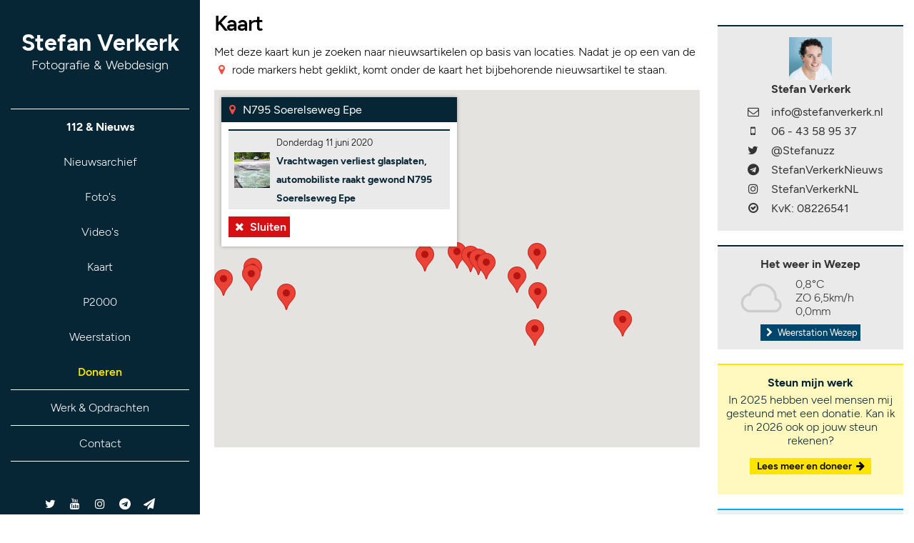

--- FILE ---
content_type: text/html; charset=UTF-8
request_url: https://www.stefanverkerk.nl/kaart/2438/n795_soerelseweg_epe/
body_size: 4390
content:
<!doctype html>
<!--[if lt IE 7]>      <html class="no-js lt-ie9 lt-ie8 lt-ie7" lang=""> <![endif]-->
<!--[if IE 7]>         <html class="no-js lt-ie9 lt-ie8" lang=""> <![endif]-->
<!--[if IE 8]>         <html class="no-js lt-ie9" lang=""> <![endif]-->
<!--[if gt IE 8]><!--> <html class="no-js" lang=""> <!--<![endif]-->
    <head>
        <meta charset="utf-8">
        <meta http-equiv="X-UA-Compatible" content="IE=edge,chrome=1">
        <title>Locatie: N795 Soerelseweg Epe - Kaart - Stefan Verkerk Fotografie &amp; Webdesign</title>
        <meta name="description" content="">
        <meta name="viewport" content="width=device-width, initial-scale=1.0, maximum-scale=1.0">
		<meta name="twitter:card" content="summary" />
		<meta name="twitter:site" content="@stefanuzz" />
		<meta name="twitter:creator" content="@stefanuzz" />
		<meta property="og:url" content="https://www.stefanverkerk.nl/kaart/2438/n795_soerelseweg_epe/" />
		<meta property="og:title" content="Kaart locatie: N795 Soerelseweg Epe" />
		<meta property="og:type" content="article" />
		<meta property="og:description" content="Kaart locatie met overzicht van incidenten (ongevallen, branden, etc.)" />
		<meta property="og:image" content="https://www.stefanverkerk.nl/img/overmij.jpg" />
		<meta property="og:site_name" content="Stefan Verkerk Fotografie en Webdesign" />
		<meta property="og:locale" content="nl_NL" />                <link rel="apple-touch-icon" sizes="180x180" href="/img/icon-default-2023/apple-touch-icon.png">
        <link rel="icon" type="image/png" sizes="32x32" href="/img/icon-default-2023/favicon-32x32.png">
        <link rel="icon" type="image/png" sizes="16x16" href="/img/icon-default-2023/favicon-16x16.png">
        <link rel="manifest" href="/img/icon-default-2023/site.webmanifest">
        <link rel="mask-icon" href="/img/icon-default-2023/safari-pinned-tab.svg" color="#5bbad5">
        <meta name="msapplication-TileColor" content="#062535">
        <meta name="theme-color" content="#062535">
        <meta name="application-name" content="StefanVerkerk.nl">
        <link rel="alternate" type="application/rss+xml" title="Nieuws artikelen RSS" href="/rss/" />  
        <link rel="stylesheet" href="//maxcdn.bootstrapcdn.com/font-awesome/4.7.0/css/font-awesome.min.css">
        <link rel="stylesheet" href="/css/main.css">
        <link rel="stylesheet" href="/css/animate.min.css">
        <link rel="stylesheet" href="/css/weatherfont.css">
        <link rel="stylesheet" href="/css/weather-icons-wind.min.css">  
        <link rel="stylesheet" href="/css/pbox.v2.css">  
        <link rel="stylesheet" href="/css/flickity.css">  
        <script src="/js/jquery.js" dfer></script>
        <script src="/js/jquery-ui.min.js" dfer></script>
        <script src="/admin/js/datepicker-nl.js"></script>
        <script src="/js/hammer.js" dfer></script>
        <script src="/js/timer.js" dfer></script>
        <script src="/js/pbox.v2.js?a" dfer></script>
        <script src="/js/flickity.js" dfer></script>
        <script src="/js/main.js?20260124" dfer></script> 
        <script src="/js/base64.js" dfer></script> 
        <script src="/js/cookie.js" dfer></script>   
        <script src="/js/highcharts.61.min.js" dfer></script> 
        <script src="/js/viewport.js" dfer></script>
        <script src="/js/doneren.js" dfer></script>
        <script type="text/javascript">
                    var _paq=window._paq=window._paq||[];_paq.push(["trackPageView"]),_paq.push(["enableLinkTracking"]),function(){var e="//www.stefanverkerk.nl/piwik/";_paq.push(["setTrackerUrl",e+"matomo.php"]),_paq.push(["setSiteId","1"]);var a=document,t=a.createElement("script"),p=a.getElementsByTagName("script")[0];t.type="text/javascript",t.async=!0,t.src=e+"matomo.js",p.parentNode.insertBefore(t,p)}();
        </script>
    </head>
    <body>

    <div id="navigatie">

        <div id="logo">
                            <a href="/" data-action="voorpagina">Stefan Verkerk<br />
                <span class="sublogo">Fotografie &amp; Webdesign</span>
                        </a>
        </div>

        <div id="menu">
            <ul class="menu">
                                <li class="menu  actief" data-menu="nieuws"><a href="/" data-action="voorpagina">112 &amp; Nieuws</a></li>
                <li class="submenu submenuOpen" data-menu="nieuws">
                    <ul data-menu="nieuws">
                        <li><a href="/nieuws/" data-action="nieuws" title="Overzicht nieuws van ongevallen en branden op de Noord-Veluwe">Nieuwsarchief</a></li>
                        <li><a href="/foto/" data-action="foto" title="Foto archief met foto's van ongevallen en branden op de Noord-Veluwe">Foto's</a></li>
                        <li><a href="/video/" data-action="video" title="Archief met video's van ongevallen en branden op de Noord-Veluwe">Video's</a></li>
                        <li><a href="/kaart/" data-action="kaart" title="Locatie nieuwsartikelen en incidenten op een kaart">Kaart</a></li>
                        <li><a href="/p2000/" data-action="alarmeringen" title="P2000 alarmeringen brandweer, politie en traumahelikopter op de Noord-Veluwe">P2000</a></li>
                        <li><a href="/hetweer/" data-action="hetweer" title="Actuele waarnemingen Weerstation Wezep">Weerstation</a></li>
                                                <li class="menu-doneren"><a href="/doneren/" data-action="Doneren" title="Doneren">Doneren</a></li>
                    </ul>
                </li>
                                <li class="menu" data-menu="werk"><a href="/werk/" title="Werk &amp; Opdrachten door Stefan Verkerk" data-action="werk">Werk &amp; Opdrachten</a></li>
                <li class="submenu" data-menu="werk">   
                    <ul data-menu="werk">
                        <li><a href="https://beeldbank.svfw.nl/" target="_blank" title="Beeldbank Stefan Verkerk Fotografie en Webdesign">Beeldbank</a></li>
                        <li><a href="/portfolio/" data-action="portfolio" title="Fotografie portfolio van Stefan Verkerk">Portfolio</a></li>
                        <li><a href="/projecten/" data-action="projecten" title="Fotografie projecten door Stefan Verkerk">Projecten</a></li>
                        <li><a href="/webdesign/" data-action="webdesign" title="Webdesign portfolio Stefan Verkerk">Webdesign</a></li>
                    </ul>
                </li>
                                <li class="menu" data-menu="contact"><a href="/contact/" title="Neem contact op met Stefan Verkerk" data-action="contact">Contact</a></li>
                <li class="submenu" data-menu="contact">   
                    <ul data-menu="contact">
                        <li><a href="/overmij/" data-action="overmij" title="Meer informatie over Stefan Verkerk">Over mij</a></li>
                        <li><a href="https://x.com/bouwfotograaf" target="_blank" title="Tweets van Stefan Verkerk (@Bouwfotograaf)">X / Twitter</a></li>
                        <li><a href="/privacy/" data-action="privacy" title="Privacy &amp; Werkwijze">Privacy &amp; Werkwijze</a></li>
                        <li><a href="/copyright/" data-action="copyright" title="Copyright &amp; Disclaimer">Copyright</a></li>
                        <li class="menu-doneren"><a href="/doneren/" data-action="Doneren" title="Doneren">Doneren</a></li>
                    </ul>
                </li>
            </ul>

            <div id="social">
                <a href="https://x.com/bouwfotograaf" target="_blank" title="Stefan Verkerk op Twitter: @Bouwfotograaf"><i class="fa fa-twitter fa-fw"></i></a> <a href="//www.youtube.com/user/stefanverkerknl" target="_blank" title="Stefan Verkerk op YouTube: StefanVerkerkNL"><i class="fa fa-youtube fa-fw"></i></a> <a href="//www.instagram.com/stefanverkerknl" target="_blank" title="Stefan Verkerk op Instagram: StefanVerkerkNL"><i class="fa fa-instagram fa-fw"></i></a> <a href="//telegram.me/stefanverkerknieuws" title="Stefan Verkerk Nieuws op Telegram: @StefanVerkerkNieuws"><i class="fa fa-telegram fa-fw"></i></a> <a href="//telegram.me/stefanverkerk" title="Stefan Verkerk op Telegram: @StefanVerkerk"><i class="fa fa-send fa-fw"></i></a>
            </div>
        </div>

    </div>

    <div id="container">
        
        
        <div id="submenu">
            <ul>
                                <li><a href="/nieuws/" data-action="nieuws">Nieuwsarchief</a></li><li><a href="/foto/" data-action="foto">Foto's</a></li><li><a href="/video/" data-action="video">Video's</a></li><li><a href="/kaart/" data-action="kaart">Kaart</a></li><li><a href="/p2000/" data-action="alarmeringen">P2000</a></li><li><a href="/hetweer/" data-action="hetweer">Weerstation</a></li><li><a href="https://www.werkaandemuur.nl/nl/beeldmaker/Stefan-Verkerk/43750" target="_blank" title="Mooie foto's voor bij jou thuis aan de muur!"><i class="fa fa-shopping-cart fa-fw"></i> Mijn fotowinkel </a></li><li class="menu-doneren"><a href="/doneren/" data-action="Doneren" title="Doneren">Doneren</a></li>
                            </ul>
        </div>

        <div id="content">
            <div class="contentPadding">

	<h2 class="nieuwsTitel">Kaart</h2>

	Met deze kaart kun je zoeken naar nieuwsartikelen op basis van locaties. Nadat je op een van de <i class="fa fa-map-marker fa-fw" style="color:#F34E44;"></i> rode markers hebt geklikt, komt onder de kaart het bijbehorende nieuwsartikel te staan.<p />

	<div style="position:relative;">
		<div id="map" style="width:100%;"></div>
		<div id="kaartItems" style="display:none;"></div>
	</div>

	<script src="//maps.googleapis.com/maps/api/js?v=3.exp&amp;sensor=false&callback=initMap&key=
AIzaSyBrc-A--IQIYCWl86IDEDk-JYN7PebwhWs"
	    async defer></script>
	<script>
	var map;
	var marker;

	setTimeout(function(){
		startMaps();
	},1000);

	function startMaps(){
		$.ajax({
		    url: '/module.kaart.php',
		    dataType: "xml",
		    success: parse,
			error: function(){
				alert("Er ging helaas iets fout bij het inladen van alle locaties. Ververs de pagina en probeer het nogmaals!");
			}
		});
	}

	
	kaartItems(2438);
	function initMap() {
		map = new google.maps.Map(document.getElementById('map'), {
			
			center: {lat: 52.360593561045626, lng: 5.9209997956129135},
			zoom: 15			
					});
		/* var trafficLayer = new google.maps.TrafficLayer();
  		trafficLayer.setMap(map); */
		
	}

	function parse(document){

	  var i = 1;
	  
	  $(document).find("marker").each(function(){
	    long = $(this).find('long').text();
	    lat = $(this).find('lat').text();
	    id = $(this).find('id').text();
	    latlng = new google.maps.LatLng(lat,long);
	    add_marker(latlng, id);
	  });

	}

	function add_marker(latlng, id){
		//create the global instance of infoWindow 
		if(!window.infowindow){
			window.infowindow=new google.maps.InfoWindow();
		}

		var marker = new google.maps.Marker({
	        position: latlng,
	        map: map,
	        title: id, 
	    });

		google.maps.event.addListener(marker, 'click', function() {
			kaartItems(marker.getTitle());
			zoom = map.getZoom();
			if(zoom < 15){
				map.setZoom(15);	
			}
			map.panTo(marker.getPosition());
		});   
	}

	function kaartItems(id){
		$.ajax({
			url: '/module.kaartItems.php',
			type: 'GET',
			data: 'id=' + id,
			success:function(data){
				$('#kaartItems').html(data);

				$('#kaartItems').slideDown();

				if($('#paginaUrl').length > 0){
					ChangeUrl($('#paginaTitel').attr('data-titel'), $('#paginaUrl').attr('data-url'));
				}
			}, error:function(){
				alert('Er ging helaas iets fout bij het ophalen van de data toen je zojuist op een marker klikte op de kaart. Probeer het nogmaals!');
			}
		});
	}

	$(document).on('click', '.popupSluiten', function(){
		$('#kaartItems').slideUp();
	});
	</script>

</div>

<div id="paginaTitel" data-title="Kaart - Stefan Verkerk Fotografie en Webdesign" class="hide"></div>
<div id="ogWaarden" data-url="https://www.stefanverkerk.nl/kaart/2438/n795_soerelseweg_epe/" data-titel="Kaart locatie: N795 Soerelseweg Epe" data-type="article" data-beschrijving="Kaart locatie met overzicht van incidenten (ongevallen, branden, etc.)" data-foto="https://www.stefanverkerk.nl/img/overmij.jpg" class="hide"></div>
            
            <div id="subpanel">
                
                <div class="panel panelContact">
                    <a href="/overmij/" data-action="overmij" title="Informatie over Stefan Verkerk">
                        <img src="/public/thumbs/img-stefanverkerk_150x150.c.jpg" style="width:60px; height:60px;" />
                    </a>
                    <table class="contact">
                        <tr class="naam">
                            <td></td>
                            <td><a href="/overmij/" data-action="overmij" title="Informatie over Stefan Verkerk">Stefan Verkerk</a></td>
                        </tr>
                        <tr>
                            <td><i class="fa fa-envelope-o fa-fw"></i></td>
                            <td><a href="/contact/" title="Contact opnemen met Stefan Verkerk" data-action="contact">info@stefanverkerk.nl</a></td>
                        </tr>
                        <tr>
                            <td><i class="fa fa-mobile fa-fw"></i></td>
                            <td><a href="tel:0031643589537">06 - 43 58 95 37</a></td>
                        </tr>
                        <tr>
                            <td><i class="fa fa-twitter fa-fw"></i></td>
                            <td><a href="https://x.com/stefanuzz" title="Stefan Verkerk op Twitter" target="_blank">@Stefanuzz</a></td>
                        </tr>                        <tr>
                            <td><i class="fa fa-telegram fa-fw"></i></td>
                            <td><a href="//www.t.me/stefanverkerknieuws" target="_blank" title="Stefan Verkerk Nieuws op Telegram">StefanVerkerkNieuws</a></td>
                        </tr>
                        <tr>
                            <td><i class="fa fa-instagram fa-fw"></i></td>
                            <td><a href="//www.instagram.com/stefanverkerknl" target="_blank" title="Stefan Verkerk op Instagram">StefanVerkerkNL</a></td>
                        </tr>
                        <tr>
                            <td><i class="fa fa-check-circle-o fa-fw"></i></td>
                            <td>KvK: 08226541</td>
                        </tr>
                    </table>
                </div>

                <div class="panel panelHetWeer">
                    <div class="panelKop">Het weer in Wezep</div>
                    <table class="weer">
                        <tr>
                            <td>
                                
                                <img src="/img/weer_bewolkt.png" style="width:60px; height:auto;" alt="Bewolkt" title="Bewolkt" />                            </td>
                            <td>0,8&deg;C<br />
                                <span title="2 bft">ZO 6,5km/h</span><br />
                                0,0mm</td>
                        </tr>
                    </table>
                    <a href="/hetweer/" title="Weerstation Wezep" class="button" data-action="hetweer"><i class="fa fa-chevron-right fa-fw"></i> Weerstation Wezep</a>                      
                </div>

                <div class="panel doneerPanel donerenHideMobiel">

                    <div class="panelKop">Steun mijn werk</div>

                    <div class="doneerPanel-tekst">

                        In 2025 hebben veel mensen mij gesteund met een donatie. Kan ik in 2026 ook op jouw steun rekenen? <p />

                        <a href="/doneren/" data-action="doneren" class="doneerPanel-button">Lees meer en doneer <i class="fa fa-arrow-right fa-fw"></i></a>

                    </div>

                </div>

                <div class="panel twitterPanel">
                    <span class="panelKop"><i class="fa fa-twitter fa-fw" style="color:#03ADED;"></i> <a href="https://x.com/stefanuzz" title="Stefan Verkerk op Twitter" target="_blank">Stefanuzz</a></span>

                    <div id="tweets">
                        <a href="https://x.com/stefanuzz" title="Stefan Verkerk op Twitter" class="button" target="_blank"><i class="fa fa-chevron-right fa-fw"></i> @Stefanuzz op Twitter/X</a>
                                            </div>
                    <div style="display: none;"><span class="tweetsLeft" style="display:none;"><i class="fa fa-chevron-up fa-fw"></i></span> <span class="tweetsAction tweetsRight"><i class="fa fa-chevron-down fa-fw"></i></span></div>

                </div>
            </div>            
        </div>

        <div id="copyright">

            <hr />

            <span>&copy; Stefan Verkerk Fotografie en Webdesign 2008 - 2026<p />
            <span class="statistieken"></span> <a href="/statistieken/" data-action="statistieken">Bekijk statistieken</a><br />
            <a href="/copyright/" data-action="copyright">Copyright &amp; disclaimer</a> - <a href="/contact/" data-action="contact">Contact</a> - <a href="/sitemap/" data-action="sitemap">Sitemap</a> - <a href="/rss/" target="_blank" class="rss"><i class="fa fa-rss-square"></i> RSS</a></span>

        </div>


    </div>
    


    </body>
</html>


--- FILE ---
content_type: text/html; charset=UTF-8
request_url: https://www.stefanverkerk.nl/module.kaartItems.php?id=2438
body_size: 251
content:
<div class="kaartTitel"><i class="fa fa-map-marker fa-fw" style="color:#F34E44;"></i> N795 Soerelseweg Epe</div>
		<a href="/nieuws/12252/vrachtwagen_verliest_glasplaten_automobiliste_raakt_gewond_n795_soerelseweg_epe/" data-action="nieuws" title="Nieuws: Vrachtwagen verliest glasplaten, automobiliste raakt gewond N795 Soerelseweg Epe" class="kaartItem">
		<table class="kaartTabel">
			<tr>
				<td>
				<img src="/public/thumbs/public-media-2020-06-11-ongeval-vrachtwagen-verliest-glasplaten-n795-soerelseweg-9-4-epe-20200611-171536_sv4568_200x200.c.jpg" style="width:50px; height:auto;" />
				</td>
				<td><time>Donderdag 11 juni 2020</time><br />
			<span>Vrachtwagen verliest glasplaten, automobiliste raakt gewond N795 Soerelseweg Epe</span>
				

				</td>
			</tr>
		</table>
		</a>

		<span class="button popupSluiten"><i class="fa fa-times fa-fw"></i> Sluiten</span>

		<div id="paginaTitel" data-titel="Locatie: N795 Soerelseweg Epe - Kaart - Stefan Verkerk Fotografie en Webdesign" class="hide"></div><div id="paginaUrl" data-url="/kaart/2438/n795_soerelseweg_epe/" class="hide"></div>

--- FILE ---
content_type: text/html; charset=UTF-8
request_url: https://www.stefanverkerk.nl/module.statistieken.php
body_size: -246
content:
<b>Nu online:</b> 4 bezoekers, 35 crawlers

--- FILE ---
content_type: text/css
request_url: https://www.stefanverkerk.nl/css/main.css
body_size: 13869
content:
/***************************************************************************
		 Fonts
***************************************************************************/

@font-face {
	font-family: 'f_b';
	src: url("../fonts-new/f_b.woff2") format("woff2"), url("../fonts-new/f_b.ttf") format("truetype"), url("../fonts-new/f_b.otf") format("otf");
}
@font-face {
	font-family: 'f_bi';

	src:  url("../fonts-new/f_bi.woff2") format("woff2"), url("../fonts-new/f_bi.ttf") format("truetype"), url("../fonts-new/f_bi.otf") format("otf");
}
@font-face {
	font-family: 'f_bl';

	src:  url("../fonts-new/f_bl.woff2") format("woff2"), url("../fonts-new/f_bl.ttf") format("truetype"), url("../fonts-new/f_bl.otf") format("otf");
}
@font-face {
	font-family: 'f_l';
	src: url("../fonts-new/f_l.woff2") format("woff2"), url("../fonts-new/f_l.ttf") format("truetype"), url("../fonts-new/f_l.otf") format("otf")
}
@font-face {
	font-family: 'f_r';
	src: url("../fonts-new/f_r.woff2") format("woff2"), url("../fonts-new/f_r.ttf") format("truetype"), url("../fonts-new/f_r.otf") format("otf")
}
@font-face {
	font-family: 'f_ri';

	src:  url("../fonts-new/f_ri.woff2") format("woff2"), url("../fonts-new/f_ri.ttf") format("truetype"), url("../fonts-new/f_ri.otf") format("otf");
}
@font-face {
	font-family: 'f_sb';

	src:  url("../fonts-new/f_sb.woff2") format("woff2"), url("../fonts-new/f_sb.ttf") format("truetype"), url("../fonts-new/f_sb.otf") format("otf");
}
/***************************************************************************
		 Resets
***************************************************************************/

html, body {
		overflow-x: hidden;
		-webkit-text-size-adjust: 100% !important; 
}
html {
		background:#FFF;
}
::-moz-selection {
		background: #062535;
		text-shadow: none;
		color:#FFF;
}
::selection {
		background: #17BAFF;
		text-shadow: none;
		color:#FFF;
}
hr {
		display: block;
		height: 1px;
		border: 0;
		border-top: 1px solid #ccc;
		margin: 1em 0;
		padding: 0;
}
audio,
canvas,
iframe,
img,
svg,
video {
		vertical-align: middle;
}
fieldset {
		border: 0;
		margin: 0;
		padding: 0;
}
textarea {
		resize: vertical;
}
.clear{
	clear: both;
}
/***************************************************************************
		Start style
***************************************************************************/
body{
		margin:0 0 0 0;
		padding:0;
		font-family:'f_l';
		color:#000;
}
b{
	font-family: 'f_b'  !important;
}
@media all and (min-width:1201px){
		#navigatie{
				width:280px;
				height:calc(100vh - 20px);
				position:fixed;
				float:left;
				background:#062535;
				text-align:center;
				overflow-y:auto;
				padding-bottom:20px;
		}
		#logo{
				width:calc(100% - 50px);
				margin-top:50px;
				text-align:center;
				line-height:20px;
				margin-left:auto;
				margin-right:auto;
		}
		#logo a{
				color:#FFF;
				font-family:'f_b';
				font-size:32px;
				text-decoration: none;
		}
		#logo span{
				font-family:'f_l';
				font-size:18px;
		}
		#menu{
				width:calc(100% - 30px);
				margin-left:auto;
				margin-right:auto;
				margin-top:50px;
				color:#FFF;
		}
		#menu ul{
				list-style-type:none;
				margin:0;
				padding:0;
		}
		#menu ul.menu{
			border-bottom:1px solid #FFF;
		}
		#menu ul li.menu{
				border-top:1px solid #FFF;
				color:#FFF;
				padding:15px 0 15px 0;
				transition:all 0.1s ease-in;
				-moz-transition:all 0.2s ease-in;
				-o-transition:all 0.2s ease-in;
				-webkit-transition:all 0.2s ease-in;
				cursor:pointer !important;
		}
		#menu ul li.menu:hover{
				background:#FFF;
				color:#000;
				-webkit-transform: scale(1.05);
				-moz-transform: scale(1.05);
				-ms-transform: scale(1.05);
				-o-transform: scale(1.05);
		}
		#menu ul li.menu-doneren:hover{
			background:#fee400 !important;
		}
		#menu ul li.menu a{
			color:#FFF;
			text-decoration: none;
		}
		#menu ul li.menu-doneren,
		#menu ul li.menu-doneren a{
			color:#fee400 !important;
			font-family:'f_sb';
		}
		#menu ul li.menu:hover a{
			color:#062535;
		}
		#menu ul li.menu-doneren:hover a{
			color:#062535 !important;
		}
		#menu ul li.menu:last-child{
			border-bottom:1px solid #FFF;
		}
		#menu ul li.submenu{
			display:none;
		}
		#menu ul li.submenu ul{
			list-style-type:none;
			padding:0;
			margin:0;
		}
		#menu ul li.submenu ul li{
				padding:0;
				transition:all 0.1s ease-in;
				-moz-transition:all 0.2s ease-in;
				-o-transition:all 0.2s ease-in;
				-webkit-transition:all 0.2s ease-in;
				cursor:pointer;
		}
		#menu ul li.submenu ul li:hover{
				background:#FFF;
				color:#000;
				-webkit-transform: scale(1.05);
				-moz-transform: scale(1.05);
				-ms-transform: scale(1.05);
				-o-transform: scale(1.05);
		}
		#menu ul li.submenu ul li a{
			color:#FFF;
			text-decoration: none;
			display:inline-block;
			width:100%;
			height:100%;
			padding:15px 0 15px 0;
		}
		#menu ul li.submenu ul li:hover a{
			color:#062535;
		}

		#social{
			margin-top:50px;
			padding-bottom:20px;
		}
		#social i{
			padding:0 5px 0 5px;
			-moz-transition: all 0.25s ease;
			-ms-transition: all 0.25s ease;
			-o-transition: all 0.25s ease;
			transition: all 0.25s ease;
		}
		#social i:hover{
			-webkit-transform: scale(1.4);
			-moz-transform: scale(1.4);
			-ms-transform: scale(1.4);
			-o-transform: scale(1.4);
			cursor:pointer;
		}
		#container{
			position:absolute;
			left:280px;
			width:calc(100% - 280px);
		}
		#submenu{
			display:none;
		}
		.submenuOpen{
			display:block !important;
		}
}
#social a{
	color:#FFF;
}
#social i.fa-twitter:hover{
	color:#00ACED;
}
#social i.fa-youtube:hover{
	color:#E12723;
}
#social i.fa-facebook-square:hover{
	color:#3B5998;
}
#social i.fa-send:hover{
	color:#38AFE2;
}
@media all and (max-width:1200px){
		#navigatie{
				position:relative;
				top:-10px;
				width:100%;
				background:#062535;
				text-align:center;
		}
		#social{
			display:none;
		}
		#menu ul li.menu{
			-moz-transition: all 0.25s ease;
			-ms-transition: all 0.25s ease;
			-o-transition: all 0.25s ease;
			transition: all 0.25s ease;
		}
		#menu ul li.menu:hover{
			-webkit-transform: scale(1.05);
			-moz-transform: scale(1.05);
			-ms-transform: scale(1.05);
			-o-transform: scale(1.05);
		}
		#menu ul li a{
			color:#FFF;
			text-decoration: none;
		}
		#menu ul li:hover a{
			color:#FFF;
		}
		#menu ul li.actief{
			display:inline-block !important;
		}
		#menu ul li:hover{
			background:#FFF;
		}
		#menu ul li:hover a{
			color:#062535 !important;
		}
		#menu ul li.submenu{
			display:none;
		}
		#menu ul li.submenu ul{
			position:absolute;
			left:-9999px;
			top:-9999px;
		}
		#menu ul li.submenuOpen{
			display:none;
		}
		#container{
			position:absolute;
			width:100%;
		}
		#submenu{
			width:100%;
			background:#FFF;
			color:#FFF;
			border-bottom:1px solid #C2C2C2;
			box-shadow:0px 0px 5px rgba(0,0,0,0.1);
		}
		#submenu ul{
			list-style-type:none;
			margin:0;
			padding:0;
		}
		#submenu ul li{
			color:#000;
			display:inline-block;
			font-family:'f_sb';
			-moz-transition: all 0.25s ease;
			-ms-transition: all 0.25s ease;
			-o-transition: all 0.25s ease;
			transition: all 0.25s ease;
			cursor:pointer;
			padding:5px 10px 5px 10px;
		}
		#submenu ul li:hover{
			background:#E8E8E8;
			color:#000;
		}
		#submenu ul li a{
			color:#000;
			text-decoration: none;
		}
		#submenu ul li:hover a{
			color:#000;
		}
		.submenuOpen{
			display:none !important;
		}
		#submenu ul li.menu-doneren{
			background:#fee400;
		}
		#submenu ul li.menu-doneren a{
			color:#082534;
		}
		#submenu ul li.menu-doneren:hover{
			background:#2268aa;
		}
		#submenu ul li.menu-doneren:hover a{
			color:#FFF;
		}
}
@media all and (min-width:661px) and (max-width:1200px){  
		#navigatie{
			height:85px;
		}  
		#container{
			top:75px;
		}
		#logo{
				float:left;
				color:#FFF;
				margin-left:30px;
				margin-top:29px;
				text-align:center;
				line-height:15px;
		}
		#logo a{
				color:#FFF;
				font-family:'f_b';
				font-size:32px;
				text-decoration: none;
		}
		#logo span{
				font-family:'f_l';
				font-size:18px;
		}
		#menu{
				float:right;
				color:#FFF;
				margin-right:10px;
				margin-top:10px;
		}
		#menu ul{
				list-style-type:none;
		}
		#menu ul li.menu{
				display:inline-block !important;
				border-top:1px solid #FFF;
				border-bottom:1px solid #FFF;
				padding:5px;
				margin:7px;
				transition:all 0.1s ease-in;
				-moz-transition:all 0.2s ease-in;
				-o-transition:all 0.2s ease-in;
				-webkit-transition:all 0.2s ease-in;
				cursor:pointer;
		}
		#menu ul li.menu:hover{
				background:#FFF;
				color:#000;
		}
		#submenu{      
			text-align:right;
		}
		#submenu ul li{
			font-size:14px;
		}
}
@media all and (max-width:660px){    
		#navigatie{
			position:relative;
			top:-20px !important;
		}
		#logo{
				color:#FFF;
				text-align:center;
				line-height:15px;
				margin-top:20px;
		}
		#logo a{
				color:#FFF;
				font-family:'f_b';
				text-decoration: none;
				position:relative;
				top:10px;
		}
		#logo br{
				display:none;
		}
		#logo span{
				font-family:'f_l';
				padding-left:10px;
		}
		#menu{
				color:#FFF;
				position:relative;
				top:10px;
		}
		#menu ul{
				list-style-type:none;
				margin:5px 0 5px 0;
				padding:0;
		}
		#menu ul li.menu{
				display:inline-block !important;
				border-top:1px solid #FFF;
				border-bottom:1px solid #FFF;
				padding:3px 7px 3px 7px;
				margin:8px 5px 8px 5px;
				transition:all 0.1s ease-in;
				-moz-transition:all 0.2s ease-in;
				-o-transition:all 0.2s ease-in;
				-webkit-transition:all 0.2s ease-in;
				cursor:pointer;
		}
		#submenu{      
			text-align:center;
		}
}
@media all and (min-width:451px) and (max-width:660px){
		#navigatie{
			height:75px;
		}  
		#container{
			top:75px;
		}
		#logo{
				font-size:22px;
		}
		#menu{
				font-size:15px;
		}
		#submenu ul li{
			font-size:13px;
		}
}
@media all and (min-width:351px) and (max-width:450px){
		#navigatie{
			height:75px;
		}  
		#container{
			top:75px;
		}
		#logo{
				font-size:18px;
		}
		#menu{
				font-size:13px;
		}
		#submenu ul li{
			font-size:12px;
		}
}
@media all and (max-width:350px){
		#navigatie{
			height:75px;
		}  
		#container{
			top:75px;
		}
		#logo{
				font-size:17px;
		}
		#menu{
				font-size:11px;
		}
		#submenu ul li{
			font-size:12px;
		}
}
@media all and (max-width:319px){
		#navigatie{
			height:145px !important;
		}  
		#container{
			top:145px !important;
		}
		#logo br{
				display:inherit !important;
		}
		#menu ul li{
				display:block !important;
		}
}
#menu ul li.menu{
		font-family:'f_l';
}
#menu ul li.menu.actief{
		font-family:'f_b';
}
/***************************************************************************
	 Content
***************************************************************************/
h2{
	font-family:'f_b';
}
h3{
	font-family:'f_r';
}
h3 a:hover{
	text-decoration: none !important;
	color:#056293;
}
@media all and (min-width:1001px){
	h2{
		font-size:30px;
	}
	h3{
		font-size:22px;
	}
	.contentPadding{
		font-size:16px;
	}
	.nieuwsKop{
		font-family:'f_b';
	}
}
@media all and (min-width:801px) and (max-width:1000px){
	h2{
		font-size:28px;
	}
	h3{
		font-size:22px;
	}
	.contentPadding{
		font-size:16px;
	}
}
@media all and (min-width:601px) and (max-width:800px){
	h2{
		font-size:26px;
	}
	.contentPadding{
		font-size:16px;
	}
	h3{
		font-size:22px;
	}
}
@media all and (min-width:401px) and (max-width:600px){
	h2{
			font-size:24px;
		}
	.contentPadding{
		font-size:16px;
	}
	h3{
		font-size:20px;
	}
}
@media all and (max-width:400px){
	h2{
		font-size:22px;
	}
	.contentPadding{
		font-size:16px;
		text-align:justify;
		letter-spacing:-0.45px;
	}
	h3{
		font-size:18px;
		padding:0 0 8px 0;
		margin:0 0 0 0;
	}
}
@media all and (min-width:801px){
	#subpanel{
		float:left;
		width:260px;
		padding:10px;
		margin-top:25px;
	}
	.panel{
		width:100%;
		background:#EAEAEA;
		text-align:center !important;
		padding:15px 0 15px 0;
		border-top:2px solid #062535;
		color:#333333;
	}
	.panel:not(:first-child){
		margin-top:20px;
	}
	.panel .contact{
		width:210px;
		margin-left:auto;
		margin-right:auto;
	}
	.panel .contact tr.naam td{
		padding-bottom:10px;
		font-family:'f_b';
	}
	.panel .contact tr:not(.naam) td{
		font-family:'f_r';
		padding-bottom:5px;
	}
	.panel .contact tr:not(.naam) td:first-child{
		width:45px;
	}
	.panel .contact tr td:nth-child(2){
		text-align:left;
	}
	.panel .contact a{
		color:#333333;
		transition:all 0.1s ease-in;
		-moz-transition:all 0.1s ease-in;
		-o-transition:all 0.1s ease-in;
		-webkit-transition:all 0.1s ease-in;
		text-decoration: none;
	}
	.panel a:hover{
		color:#0C93D6;
		text-decoration: none;
	}
	.panelKop{
		font-family:'f_b';
	}
	.panel .weer{
		margin-left:auto;
		margin-right:auto;
		margin-top:5px;
		margin-bottom:5px;
	}
	.panel .weer tr td:nth-child(2){
		width:120px;
		text-align:left;
	}
	.panel .weer tr td:first-child{
		width:60px;
		padding-right:15px;
	}
	.panel a.button{
		background:#00456C;
		padding:4px;
		color:#FFF !important;
		font-family:'f_r';
		font-size:13px !important;
		text-decoration: none !important;
		transition:all 0.1s ease-in;
		-moz-transition:all 0.1s ease-in;
		-o-transition:all 0.1s ease-in;
		-webkit-transition:all 0.1s ease-in;
	}
	.panel a.button:hover{
		background:#056293;
	}
	.panel a{
		color:#000;
		text-decoration: none;
	}
	.doneerPanel{
		border-top:2px solid #fee400 !important;
		background:#FFF9BF;
		position: relative;
		color:#082534;
	}
	.doneerPanel-tekst{
		padding:5px 10px 0 10px;
	}
	.doneerPanel-button{
		background:#fee400;
		color:#082534;
		font-size:14px;
		font-family:'f_sb';
		padding:3px 6px 3px 10px;
		transition:all 0.1s ease-in;
		-moz-transition:all 0.1s ease-in;
		-o-transition:all 0.1s ease-in;
		-webkit-transition:all 0.1s ease-in;
	}
	.doneerPanel-button:hover{
		background:#2268aa;
		color:#FFF !important;
	}
	.twitterPanel{
		border-top:2px solid #03ADED !important;
		background:#EAF0F2;
		position: relative;
	}
	#tweets{
		margin-top:10px;
		overflow:hidden;
		position:relative;
		height:190px;
	}
	#tweets div{
		height:190px;    
		padding:0 15px 0 15px;
		font-size:13px;
		line-height:20px;
		font-family:'f_l';
		width:calc(100% - 30px);
	}
	#tweets div date{
		font-family:'f_b';
		font-size:12px;
		color:#333333;
		position:relative;
		top:10px;
	}
	.tweetsLeft, .tweetsRight{
		cursor: pointer;
		padding:5px;
	}
	.tweetsLeft:hover, .tweetsRight:hover{
		background:#03ADED;
		color:#FFF;
		transition:all 0.1s ease-in;
		-moz-transition:all 0.1s ease-in;
		-o-transition:all 0.1s ease-in;
		-webkit-transition:all 0.1s ease-in;
	}
	.tweetsLeft{
		position:absolute;
		top:9px;
		left:15px;
	}
	.tweetsRight{
		position:absolute;
		top:9px;
		right:15px;
	}
	.tweetBold{
		font-family:'f_b';
	}
	.tweetUrl{
		text-decoration: underline !important;
	}
	.tweetUsername{
		font-family:'f_b';
	}
	.tweetHashtag{
		color:rgba(0,0,0,0.5) !important;
	}
	.tweetHashtag:hover{
		color:#03ADED !important;
	}
}
@media all and (max-width:800px){	
	#subpanel{
		width:calc(100% - 20px);
		margin-left:auto;
		margin-right:auto;
	}
	.panel{
		text-align:center;
		padding-top:10px;
		border-top:2px solid #062535;
		width:100%;
		background:#EAEAEA;
		color:#000;
		text-align: center;
		padding-bottom:20px;
		margin-bottom:20px;
	}
	.panel a{
		color:#000;
		text-decoration: none;
	}
	div.panelContact{
		display:none !important;
	}
	.panelHetWeer{
	}
	.panelKop{
		font-family:'f_b';
		padding:5px 0 10px 0;
	}
	.panel .weer{
		margin-left:auto;
		margin-right:auto;
		padding-bottom:10px;
	}
	.panel .weer td:nth-child(1){
		padding-right:15px;
	}
	.panel .weer td:nth-child(2){
		text-align:left;
		font-family:'f_l';
	}
	.panel a.button{
		background:#00456C;
		padding:4px;
		color:#FFF !important;
		font-family:'f_r';
		font-size:13px;
		text-decoration: none !important;;
		transition:all 0.1s ease-in;
		-moz-transition:all 0.1s ease-in;
		-o-transition:all 0.1s ease-in;
		-webkit-transition:all 0.1s ease-in;
	}
	.panel a.button:hover{
		background:#056293;
	}
	.twitterPanel{
		border-top:2px solid #03ADED !important;
		background:#EAF0F2;
		position: relative;
	}
	#tweets{
		margin-top:10px;
		overflow:hidden;
		position:relative;
		height:190px;
	}
	#tweets div{
		height:190px;    
		padding:0 15px 0 15px;
		font-size:15px;
		line-height:20px;
		font-family:'f_l';
		width:calc(100% - 30px);
	}
	#tweets div date{
		font-family:'f_b';
		font-size:12px;
		color:#333333;
		position:relative;
		top:10px;
	}
	.tweetsLeft, .tweetsRight{
		cursor: pointer;
		padding:5px;
	}
	.tweetsLeft:hover, .tweetsRight:hover{
		background:#03ADED;
		color:#FFF;
		transition:all 0.1s ease-in;
		-moz-transition:all 0.1s ease-in;
		-o-transition:all 0.1s ease-in;
		-webkit-transition:all 0.1s ease-in;
	}
	.tweetsLeft{
		position:absolute;
		top:9px;
		left:15px;
	}
	.tweetsRight{
		position:absolute;
		top:9px;
		right:15px;
	}
	.tweetBold{
		font-family:'f_b';
	}
	.tweetUrl{
		text-decoration: underline !important;
	}
	.tweetUsername{
		font-family:'f_b';
	}
	.tweetHashtag{
		color:rgba(0,0,0,0.5) !important;
	}
	.tweetHashtag:hover{
		color:#03ADED !important;
	}
}
@media all and (min-width:801px) and (max-width:1500px){
	.contentPadding{
		width:calc(100% - 320px);
		float:left;
	}
}
@media all and (min-width:1501px){
	.contentPadding{
		width:885px;
		float:left;
	}
}
h4{
	padding:0;
	margin:0 0 5px 0;
}
h4 b{
	padding-right:5px;
}
h4 .fa{
	display:none;
	color:#00456C;
	font-size:13px;
}
h4:hover .fa{
	display:inline-block;
}
.small{
	font-size:12px;
	color:#67808C;
}
.small br{
	margin:0;
	padding:0;
}
.contentPadding a.button,
.doneren a.button{
	background:#00456C;
	padding:7px 7px 7px 4px;
	color:#FFF !important;
	font-family:'f_r';
	font-size:13px;
	text-decoration: none !important;;
	transition:all 0.1s ease-in;
	-moz-transition:all 0.1s ease-in;
	-o-transition:all 0.1s ease-in;
	-webkit-transition:all 0.1s ease-in;
}
.contentPadding a.button:hover,
.doneren a.button:hover{
	background:#056293;    
}
@media all and (min-width:801px){
	.contentPadding, .projectPadding{
		padding:10px 15px 10px 20px;
	}
}
@media all and (min-width:601px) and (max-width:800px){
	.contentPadding, .projectPadding{
		padding:10px 10px 10px 10px;
	}
}
@media all and (min-width:401px) and (max-width:600px){
	.contentPadding, .projectPadding{
		padding:10px 10px 10px 10px;
	}
}
@media all and (max-width:400px){
	.contentPadding, .projectPadding{
		padding:10px 8px 10px 8px;
	}
}
.contentPadding{
	line-height:25px;
}
.contentPadding b{
	font-family:'f_b';
}
.contentPadding a,
.doneren a{
	color:#062535;
	font-family:'f_sb';
	text-decoration: none;
}
.contentPadding a:hover,
.doneren a:hover{
	text-decoration: underline;
}
h2.nieuwsTitel{
	margin:0;
	padding:5px 0 10px 0;
	line-height:35px;
	font-family:'f_sb';
	text-align:left;
	letter-spacing: -0.035em;
}
h2:hover a, h2 a:hover{
	color:#00456C;
	text-decoration:none !important;
}
time{
	font-family:'f_l';
	font-size:13px;
	color:#000;
}
.nieuwsArchiefLink, .nieuwsArchiefLink a{
	font-family:'f_r';
	font-size:13px;
	color:#000;
}
.nieuwsFotoGroot{
	margin:5px 0 15px 0;
}
hr{
	height:2px;
	background:#EAEAEA;
	border:none;
}
.nieuwsBlokken{
	display:table;
}
.nieuwsBlokRow{
	display:table-row;
}
@media all and (min-width:401px){
	.nieuwsBlok{
		width:calc(50% - 12.5px);
	}
}
@media all and (max-width:400px){
	.nieuwsBlok{
		width:calc(100%);
	}
}
.nieuwsBlokMarginRight{
	margin-right:25px !important;
}
.nieuwsBlok{
	float:left;
	display:table-cell;
	margin-bottom:15px;
	transition:all 0.1s ease-in;
	-moz-transition:all 0.1s ease-in;
	-o-transition:all 0.1s ease-in;
	-webkit-transition:all 0.1s ease-in;
	cursor:pointer;
	border-top:2px solid #062535;
	background:#EAEAEA;
}
.nieuwsBlok:hover{
	background:#EAF0F2;
}
.nieuwsBlok:hover a{
	text-decoration: none !important;
}
.nieuwsBlok:hover .nieuwsBlokTitel{
	color:#03ADED;
}
.nieuwsBlokTitel{
	font-size:22px;
	font-family:'f_b';
	transition:all 0.1s ease-in;
	-moz-transition:all 0.1s ease-in;
	-o-transition:all 0.1s ease-in;
	-webkit-transition:all 0.1s ease-in;
}
.nieuwsBlokTitel:hover{
	text-decoration:none !important;
}
.nieuwsBlokViews{
	width:calc(100% - 5px);
	text-align:right;
	font-family:'f_l';
	font-size:10px;
	padding-top:5px;
	padding-right:5px;
	color:#7F7F7F;
}
.nieuwsBlokContent{
	padding:10px 5px 10px 5px;
	font-family:'f_r';
	font-size:13px;
	text-align:left !important;
}
.nieuwsLint{
	width:calc(100% - 20px);
	border-top:2px solid #062535;
	background:#EAEAEA;
	display:table;
	margin-bottom:10px;
	padding:10px;
	transition:all 0.1s ease-in;
	-moz-transition:all 0.1s ease-in;
	-o-transition:all 0.1s ease-in;
	-webkit-transition:all 0.1s ease-in;
}
.nieuwsLint:hover{
	background:#EAF0F2;
}
.nieuwsLintRow{
	display:table-row;
}
@media all and (min-width:601px){
	.nieuwsLintFoto{
		width:100px;
	}
	.nieuwsLintContent{
		padding-left:15px;
		padding-top:10px;
	}
	.nieuwsLintContent .nieuwsBlokTitel{
		font-size:24px;
	}
}
@media all and (min-width:401px) and (max-width:600px){
	.nieuwsLintFoto{
		width:80px;
	}
	.nieuwsLintContent{
		padding-left:10px;
		padding-top:5px;
	}
	.nieuwsLintContent .nieuwsBlokTitel{
		font-size:20px;
	}
}
@media all and (max-width:400px){
	.nieuwsLintFoto{
		width:60px;
	}
	.nieuwsLintContent{
		padding-left:15px;
		padding-top:10px;
	}
	.nieuwsLintContent{
		padding-left:7px;
		padding-top:0px;
		text-align:left;
	}
	.nieuwsLintContent .nieuwsBlokTitel{
		font-size:16px;
	}
}
.nieuwsLintFoto{
	display:table-cell;
}
.nieuwsLintContent{
	display:table-cell;
	vertical-align: top;
}
.nieuwsLint:hover a{
	text-decoration: none !important;
}
.nieuwsLint:hover .nieuwsBlokTitel{
	color:#03ADED;
}
/***************************************************************************
	 Reacties
***************************************************************************/
table.reageren{
	width:100%;
}
table.reageren tr td:first-child{
	font-family:'f_b';
}
.reagerenRegels{
	font-size:10px;
	color:#999;
	font-family:'f_l';
	letter-spacing:-0.3px;
}

.box{
	padding:7px;
	margin:0px 0 20px 0;
	color:#FFF;
	font-family:'f_r';
}
.error{
	background:#FF7474;
}
.warning{
	background:#ffd54f;
	color:#000;
}
.valid{
	background:#52BE7F;
}
.box-info{
	background:#03aded;
}
.box a{
	color:#FFF;
	text-decoration: underline;
}
.box a:hover{
	text-decoration: none;
}
.errorText{
	color:#FF7474;
}
.errorInput{
	border:1px solid #FF7474 !important;
}
::-webkit-input-placeholder{ 
		color:#999; 
}
::-moz-placeholder{ 
		color:#999; 
}
:-ms-input-placeholder{ 
		color:#999; 
}
input:-moz-placeholder{ 
		color:#999; 
}
input[type=text], textarea, input[type=time]{
	font-family:'f_r';
	font-size:16px;
	padding:3px 10px 3px 10px;
	border:1px solid #CCC;
	transition:all 0.1s ease-in;
	-moz-transition:all 0.1s ease-in;
	-o-transition:all 0.1s ease-in;
	-webkit-transition:all 0.1s ease-in;
	-webkit-appearance:none;
	border-radius:0px;
}
input.alarmnummer{
	width:50px;
}
.isValid{
	border:1px solid #98CA3C !important;
}
.notValid{
	border:1px solid #FF7474 !important;
}
span.button{
	padding:5px;
	background:#00456C;
	cursor:pointer;
	transition:all 0.1s ease-in;
	-moz-transition:all 0.1s ease-in;
	-o-transition:all 0.1s ease-in;
	-webkit-transition:all 0.1s ease-in;
	color:#FFF;
	font-family:'f_sb';
}
span.button:hover{
	background:#056293;
}
.volgt{
	padding:3px 5px 3px 5px;
	background:#000;
	color:#FFF;
	font-family:'f_sb';
}
.kruisje{
	border:1px solid #CCC;
	padding:5px 8px 5px 5px;
}
.kruisje i{
	color:#E12723;
}
.kruisje:hover{
	border:1px solid #E12723;
	color:#FFF;
	background:#E12723;
	text-decoration: none !important;
}
.kruisje:hover i{
	color:#FFF;
}
/***************************************************************************
	 Video
***************************************************************************/
.videoWrapper{
	margin-top:15px;
}
.youTubePreview{
	width:560px; 
	height:315px;
}
@media all and (max-width: 950px){      
	.videoWrapper {
			position: relative;
			padding-bottom: 56.25%; /* 16:9 */
			padding-top: 0px;
			height: 0;
	}
	.youTubePreview {
			position: absolute;
			top: 0;
			left: 0;
			width: 100% !important;
			height: 100% !important;
	}
	.videoWrapper iframe{
			position: absolute;
			top: 0;
			left: 0;
			width: 100% !important;
			height: 100% !important;
	}
}
@media all and (min-width:951px){
	.youTubePreview{
			position:relative;
	}
}
.youTubePlay{
	position:absolute;
	left:calc(50% - 55px);
	top:calc(50% - 35px);
	background:rgba(0,0,0,0.88);
	padding:20px 40px 20px 40px;
	color:#FFF;
	display:inline-block;
	font-size:24px;
	border-radius: 15px 15px 15px 15px / 25px 25px 25px 25px;
	cursor:pointer;
	transition:all 0.1s ease-in;
	-moz-transition:all 0.1s ease-in;
	-o-transition:all 0.1s ease-in;
	-webkit-transition:all 0.1s ease-in;
}
.youTubePreview:hover .youTubePlay{
	background:rgba(193,22,28,0.9);
}
/* // // // // // // // // // */
/* FotoAlbumLink = link in grote foto */
.fotoAlbumLink{
	position:absolute; 
	top:0; 
	right:0; 
	background:rgba(40, 35, 29, 0.9); 
	transition:all 0.2s ease-in;
	-moz-transition:all 0.2s ease-in;
	-o-transition:all 0.2s ease-in;
	-webkit-transition:all 0.2s ease-in;
	cursor:pointer;
}
.fotoAlbumLink a{
	color:#FFF; 
	font-family:'f_b';
	text-decoration: none; 
}
@media all and (min-width:601px){
	.fotoAlbumLink{
			margin-right:15px; 
			margin-top:15px; 
			font-size:14px; 
			padding:5px 10px 5px 10px;
	}
}
@media all and (min-width:401px) and (max-width:600px){
	.fotoAlbumLink{
			margin-right:7px; 
			margin-top:7px; 
			font-size:13px; 
			padding:3px 7px 3px 7px;
	}    
}
@media all and (max-width:400px){
	.fotoAlbumLink{
			margin-right:3px; 
			margin-top:3px; 
			font-size:13px; 
			padding:0px 3px 0px 3px;
	}    
}
.fotoAlbumLink:hover{
	background:rgba(255,255,255,0.9);
}
.fotoAlbumLink:hover a{
	color:#000;
	text-decoration: none;
}
/* // // // // // // // // // */
/* // // // // // // // // // */

.fotolink{
	margin-top:15px;
	font-size:16px;
	background:#00456C;
	display:table;
	cursor:pointer;
	transition:all 0.1s ease-in;
	-moz-transition:all 0.1s ease-in;
	-o-transition:all 0.1s ease-in;
	-webkit-transition:all 0.1s ease-in;
}
.fotolink, .fotolink a{
	color:#FFF;
}
.fotolink span{
	padding:5px;
	height:100%;
}
.fotolink:hover{
	background:#056293;
}
.fotolink span i{
	cursor:pointer;
	transition:all 0.1s ease-in;
	-moz-transition:all 0.1s ease-in;
	-o-transition:all 0.1s ease-in;
	-webkit-transition:all 0.1s ease-in;
}
.fotolink i:hover{
	transform:rotate(90deg);
	cursor:pointer;
}
.fotolink a{
	font-size:16px;
	padding:5px;
	font-family:'f_sb';
	text-decoration: none;
}
.fotolink a:hover{
	text-decoration: none;
}
div.fotoAlbumPreview{
	border-top:2px solid #00456C;
	border-bottom:2px solid #00456C;
	margin:0;
	padding:10px 15px 10px 10px;
	width:calc(100% - 20px); 
}
div.fotoAlbumPreview{
	width:100%;
}
@media all and (min-width:1301px){
	.fotoAlbumPrevs img{
		width:calc((100% / 6) - 15px);
	}
}
@media all and (min-width:1201px) and (max-width:1300px){
	.fotoAlbumPrevs img{
		width:calc((100% / 5) - 15px);
	}
}
@media all and (min-width:1101px) and (max-width:1200px){
	.fotoAlbumPrevs img{
		width:calc((100% / 6) - 15px);
	}
}
@media all and (min-width:901px) and (max-width:1100px){
	.fotoAlbumPrevs img{
		width:calc((100% / 5) - 15px);
	}
}
@media all and (min-width:801px) and (max-width:900px){
	.fotoAlbumPrevs img{
		width:calc((100% / 4) - 15px);
	}
}
@media all and (min-width:801px) and (max-width:900px){
	.fotoAlbumPrevs img{
		width:calc((100% / 4) - 15px);
	}
}
@media all and (min-width:601px) and (max-width:800px){
	.fotoAlbumPrevs img{
		width:calc((100% / 5) - 15px);
	}
}
@media all and (min-width:401px) and (max-width:600px){
	.fotoAlbumPrevs img{
		width:calc((100% / 4) - 15px);
	}
}
@media all and (max-width:400px){
	.fotoAlbumPrevs img{
		width:calc((100% / 3) - 15px);
	}
}

.fotoAlbumPrevs img{
	height:auto;
	box-shadow:0px 0px 5px rgba(0,0,0,0.0);
	margin:0 10px 10px 0;
}
@media all and (min-width:481px){
	.fotoPreviewThumb{
		margin:0 15px 10px 0;
	}
	div.fotoAlbumPreview table td img{
		max-width:100px;
	}
}
@media all and (max-width:480px){
	.fotoAlbumPreview h4{
		font-size:13px;
	}
}
.fotoPreviewThumb{
	float:left;  
	box-shadow:0px 0px 5px rgba(0,0,0,0.0);
}
.fotoStats{
	font-family:'f_l';
	font-size:12px;
	color:#000;
}
div.tags{
	line-height:normal;
	text-align:right;
	position:relative;
}
span.tags{
	font-family:'f_l';
	color:rgba(0,0,0,0.5);
	font-size:12px;
	padding-right:15px;
	display:inline-block;
}
ul.tags{
	margin:15px 0 0 0;
	padding:0;
	list-style:none;
	display:inline-block;
}
ul.tags li{
	font-size:12px;
	display:inline-block;
	margin:0px 10px 3px 0;
	padding:3px 5px 3px 5px;
	background:rgba(0,0,0,0.2);
	line-height:normal;
}
ul.tags li a{
	color:#FFF;
	width:100%;
	height:100%;
	display:block;
}
ul.tags li:hover{
	background:#056293;
	transition:all 0.1s ease-in;
	-moz-transition:all 0.1s ease-in;
	-o-transition:all 0.1s ease-in;
	-webkit-transition:all 0.1s ease-in;
}
ul.tags li:hover a{
	text-decoration: none;
}
div.info{
	line-height:normal;
	text-align:right;
	font-family:'f_l';
	font-size:12px;
	color:rgba(0,0,0,0.5);
	padding:15px 10px 0 0;
}
div.info a{
	margin-right:15px;
}
@media all and (min-width:601px){
	.social_links{
		display:inline-block;
	}
}
@media all and (max-width:600px){
	.social_links{
		display:block;
		padding-top:10px;
	}
}
.twitter_link, .facebook_link{
	margin-left:10px;
	display:inline-block;
	padding:3px 5px 3px 5px;
	font-size:12px;
	color:#FFF;
}
.twitter_link:hover, .facebook_link:hover{
	cursor:pointer;
}
.twitter_link:hover{
	background:#DDEEF8;
	color:#0085B8;
}
.twitter_link{
	background:#0085B8;
}
.facebook_link:hover{
	background:#DFE3EE;
	color:#3B5998;
}
.facebook_link{
	background:#3B5998;
}
.tagMoreTrigger{
	color:#FFF;
	font-family:'f_b';
	cursor:pointer;
}
@media all and (max-width:600px){
	.tagsMoreTriggered span.tags{
		display:block;
	}
	.tagsMoreTriggered ul{
		margin-top:5px;
	}
	.tagsMoreTriggered{
		padding-top:10px;
	}
}
.nieuws_tags_overzicht{
	width:100%;
}
.nieuws_tags_overzicht tr td:nth-child(1){
	width:50px;
	font-size:12px;
	color:#999;
}
a.nieuwsExtraTag{
	background:#062535;
	color:#FFF;
}
a.nieuwsExtraTag:hover{
	text-decoration:none;
	background:#9BA8AE;
	color:#062535;
}

.vragen{
	font-size:12px;
	color:rgba(0,0,0,0.3);
	text-align:right;
	font-family:'f_r';
	padding:8px 10px 0 0;
}
.vragen a{
	color:rgba(0,0,0,0.3);
	text-decoration: none;
}
.vragen a:hover{
	color:#062535;
	text-decoration: none;
}
.reactie{
	background:rgba(0,0,0,0.1);
	padding:10px;
	font-size:13px;
}
.reactie b{
	color:#062535;
}
.reactie date{
	font-family:'f_sb';
	color:#AEAEAE;
}
.reactie .mod{
	width:calc(100% - 30px);
	padding:5px 10px 5px 10px;
	margin:10px 0 0 10px;
	background:#FFF;
}
.buttonNieuws, .buttonNieuwsActief{
	font-family:'f_sb';
	padding:5px;
	font-size:14px;
	transition:all 0.1s ease-in;
	-moz-transition:all 0.1s ease-in;
	-o-transition:all 0.1s ease-in;
	-webkit-transition:all 0.1s ease-in;
	cursor:pointer;
}
.buttonNieuws{
	background:#062535;
	color:#FFF;
}
.buttonNieuws:hover{
	background:#9BA8AE;
	color:#062535;
}
.buttonNieuwsActief{
	background:#CDD3D7;
	color:#062535;
}
.nieuwsExtra{
	padding:10px;
	margin:0;
	width:calc(100% - 20px);
	border-top:2px solid #062535;
	background:#EAEAEA;
	position:relative;
	top:-10px;
	line-height:normal;
}
.nieuwsExtra hr{
	background:#062535;
	border:none;
}
.nieuwsExtraHeight{
	max-height:200px;
	overflow-y:auto;
	display:inline-block;
}
.nieuwsExtraTag{
	font-family:'f_sb';
	margin:5px 10px 5px 0;
	padding:3px 5px 3px 5px;
	background:rgba(0,0,0,0.2);
	color:#FFF;
	float:left;
	display:inline-block;
	font-size:12px;
	line-height:normal;
	cursor:pointer;
}
.nieuwsExtraTag a{
	color:#FFF;
	width:100%;
	height:100%;
	display:block;
}
.nieuwsExtraTag:hover{
	background:#056293;
	transition:all 0.1s ease-in;
	-moz-transition:all 0.1s ease-in;
	-o-transition:all 0.1s ease-in;
	-webkit-transition:all 0.1s ease-in;
}
.nieuwsExtraTag:hover a{
	text-decoration: none;
}
.nieuwsExtraTagSelected{
	background:#062535;
	color:#FFF;
}
.nieuwsKalender{
	margin-left:auto;
	margin-right:auto;
}
.nieuwsKalender td{
	padding:6px 3px 6px 3px;
	text-align:center;
	vertical-align:center;
}
.nieuwsKalender tr th{
	font-family:'f_b';
	text-align:center !important;
}
.nieuwsKalender td.item{
	padding:0px;
	width:40px;
	height:40px;
}
.nieuwsKalender input[type=button]{
	padding:5px;
	background:#062535;
	color:#FFF;
	border:none;
	font-family:'f_b';
	font-size:14px;
	cursor:pointer;
	transition:all 0.1s ease-in;
	-moz-transition:all 0.1s ease-in;
	-o-transition:all 0.1s ease-in;
	-webkit-transition:all 0.1s ease-in;
}
.nieuwsKalender input[type=button]:hover{
	background:#9BA8AE;
	color:#062535;
}
.nieuwsKalender select{
	border:1px solid #CCC;
	font-family:'f_r';
	font-size:14px;
	background:#FFF;
	padding:5px;
}
.nieuwsKalender td.item div{
	width:calc(100% - 6px);
	background:#062535;
	color:#FFF;
	margin-left:auto;
	margin-right:auto;
	height:calc(100% - 11px);
	padding-top:9px;
	cursor:pointer;
	transition:all 0.1s ease-in;
	-moz-transition:all 0.1s ease-in;
	-o-transition:all 0.1s ease-in;
	-webkit-transition:all 0.1s ease-in;
}
.nieuwsKalender td.item div:hover{
	background:#03ADED;
}
div.nieuwsKalenderItems{
	text-align:center;
}
table.nieuwsKalenderItems{
	margin-left:auto;
	margin-right:auto;
	margin-top:5px;
}
table.nieuwsKalenderItems td{
	text-align:left;
	font-size:14px;
}
table.nieuwsKalenderItems td:nth-child(1){
	width:55px;
	vertical-align:top;
}
table.nieuwsKalender td.heeftItems{
	background:#062535;
	color:#FFF;
	border:2px solid #EAEAEA;
	transition:all 0.1s ease-in;
	-moz-transition:all 0.1s ease-in;
	-o-transition:all 0.1s ease-in;
	-webkit-transition:all 0.1s ease-in;
	cursor:pointer;
	font-family:'f_sb';
}
table.nieuwsKalender td.heeftItems:hover{
	background:#909EA5;
	border:2px solid #EAEAEA;
	color:#062535;
}
/***************************************************************************
	 Foto archief
***************************************************************************/
.fotoArchiefTable{
	width:100%;
	margin-bottom:10px;
	cursor: pointer;
}
.fotoArchiefCel{
	border-top:2px solid #062535;
}
@media all and (min-width:601px){
	.fotoArchiefThumb{
		width:200px;
	}
	.fotoArchiefInfo{
		width:calc(100% - 175px);
		padding:0 5px 0 20px;
	}
	.fotoArchiefTitel{
		font-size:18px;
	}
}
@media all and (min-width:401px) and (max-width:600px){
	.fotoArchiefThumb{
		width:120px;
	}
	.fotoArchiefInfo{
		width:calc(100% - 175px);
		padding:0 5px 0 20px;
	}
	.fotoArchiefTitel{
		font-size:16px;
	}
}
@media all and (max-width:400px){
	.fotoArchiefThumb{
		width:80px;
		padding-left:5px;
	}
	.fotoArchiefInfo{
		width:calc(100% - 190px);
		padding:0 5px 0 5px;
		text-align:left;
	}
	.fotoArchiefTitel{
		font-size:16px;
	}
	.fotoArchiefInfo time{
		font-size:10px;
	}
}
a.fotoArchief:hover{
	text-decoration:none !important;
}
.fotoArchiefTable:hover td{
	background:#EAF0F2;
}
.fotoArchiefTable:hover .fotoArchiefTitel{
	color:#03ADED;
}
.fotoArchiefThumb{
	background:#EAEAEA;
}
.fotoArchiefInfo{
	line-height:normal;
	background:#EAEAEA;
}
.fotoArchiefTitel{
	font-family:'f_bl';
	transition:all 0.1s ease-in;
	-moz-transition:all 0.1s ease-in;
	-o-transition:all 0.1s ease-in;
	-webkit-transition:all 0.1s ease-in;
}
.fotoArchiefTitel:hover{
	text-decoration:none !important;
}
.fotoArchiefViews{
	width:calc(100% - 5px);
	text-align:right;
	font-family:'f_l';
	font-size:10px;
	padding-top:5px;
	padding-right:5px;
	color:#7F7F7F;
}
.fotoAlbumFoto img{
	transition:all 0.1s ease-in;
	-moz-transition:all 0.1s ease-in;
	-o-transition:all 0.1s ease-in;
	-webkit-transition:all 0.1s ease-in;
}
@media all and (min-width:1301px){
	.fotoAlbumFoto{
		width:calc((100% / 6) - 15px);
	}
}
@media all and (min-width:1201px) and (max-width:1300px){
	.fotoAlbumFoto{
		width:calc((100% / 5) - 15px);
	}
}
@media all and (min-width:1101px) and (max-width:1200px){
	.fotoAlbumFoto{
		width:calc((100% / 6) - 15px);
	}
}
@media all and (min-width:901px) and (max-width:1100px){
	.fotoAlbumFoto{
		width:calc((100% / 5) - 15px);
	}
}
@media all and (min-width:801px) and (max-width:900px){
	.fotoAlbumFoto{
		width:calc((100% / 4) - 15px);
	}
}
@media all and (min-width:801px) and (max-width:900px){
	.fotoAlbumFoto{
		width:calc((100% / 4) - 15px);
	}
}
@media all and (min-width:601px) and (max-width:800px){
	.fotoAlbumFoto{
		width:calc((100% / 5) - 15px);
	}
}
@media all and (min-width:401px) and (max-width:600px){
	.fotoAlbumFoto{
		width:calc((100% / 4) - 15px);
	}
}
@media all and (max-width:400px){
	.fotoAlbumFoto{
		width:calc((100% / 4) - 7px);
	}
}
@media all and (max-width:400px){
	.fotoAlbumFoto{
		margin-right:7px;
		margin-bottom:7px;
	}
}
@media all and (min-width:401px){
	.fotoAlbumFoto{
		margin-right:15px;
		margin-bottom:15px;
	}
}
.fotoAlbumFoto{
	float:left;
}
.fotoAlbumFoto img{
	width:100%;
	height:auto;
}
.fotoAlbumStats{
	border-top:2px solid #062535;
	width:100%;
	background:#EAEAEA;
	color:#062535;
}
.fotoAlbumStats tr td{
	font-size:14px;
}
.fotoAlbumStats tr td:nth-child(1){
	width:200px;
	font-family:'f_sb';
	padding-left:10px;
}
@media all and (min-width:461px){
	.fotoVoVo{
		height:76px;
	}
	.fotoVolgende{
		top:0;
		right:0;
	}
}
@media all and (max-width:460px){
	.fotoVoVo{
		height:167px;
	}
	.fotoVolgende{
		top:91px;
		right:0;
	}
	.fotoVolgendeNaarTop{
		top:0 !important;
	}
	.fotoVoVoTop{
		height:76px;
	}
}
.fotoVoVo{
	width:100%;
	position:relative;
	margin:20px 0 15px 0;
}
.fotoVorige{
	position:absolute;
	top:0;
	left:0;
	cursor:pointer;
	text-align:left;
}
.fotoVolgende{
	position:absolute;
	text-align:right;
	cursor:pointer;
}
.fotoVolgende:hover a, .fotoVorige:hover a{
	text-decoration: none;
}
.fotoVolgendeOverlay{
	position:absolute;
	top:0;
	right:0;
	background: -moz-linear-gradient(left, rgba(255,255,255,1) 0%, rgba(255,255,255,0.7) 100%);
	background: -webkit-linear-gradient(left, rgba(255,255,255,1) 0%,rgba(255,255,255,0.7) 100%);
	background: linear-gradient(to right, rgba(255,255,255,1) 0%,rgba(255,255,255,0.7) 100%);
	filter: progid:DXImageTransform.Microsoft.gradient( startColorstr='#ffffff', endColorstr='#ffffff',GradientType=1 );
	height:65px;
	padding:10px 35px 0 0;
	width:calc(200px - 35px);
}
.fotoVorigeOverlay{
	position:absolute;
	top:0;
	right:0;
	background: -moz-linear-gradient(left, rgba(255,255,255,0.7) 0%, rgba(255,255,255,1) 100%);
	background: -webkit-linear-gradient(left, rgba(255,255,255,0.7) 0%,rgba(255,255,255,1) 100%);
	background: linear-gradient(to right, rgba(255,255,255,0.7) 0%,rgba(255,255,255,1) 100%);
	filter: progid:DXImageTransform.Microsoft.gradient( startColorstr='#00ffffff', endColorstr='#ffffff',GradientType=1 );
	height:65px;
	padding:10px 0 0 35px;
	width:calc(200px - 35px);
}
.fotoVorigeOverlay, .fotoVolgendeOverlay{
	font-size:13px;
	line-height:normal;
}
.fotoVorigeCaret{
	position:absolute;
	left:-6px;
	top:13px;
	font-size:36px;
	transition:all 0.1s ease-in;
	-moz-transition:all 0.1s ease-in;
	-o-transition:all 0.1s ease-in;
	-webkit-transition:all 0.1s ease-in;
}
.fotoVorige:hover .fotoVorigeCaret{
	left:-11px;
}
.fotoVolgendeCaret{
	position:absolute;
	right:-6px;
	top:13px;
	font-size:36px;
	transition:all 0.1s ease-in;
	-moz-transition:all 0.1s ease-in;
	-o-transition:all 0.1s ease-in;
	-webkit-transition:all 0.1s ease-in;
}
.fotoVolgende:hover .fotoVolgendeCaret{
	right:-11px;
}
/***************************************************************************
	 Video
***************************************************************************/
@media all and (min-width:501px){
	.videoItem{
		width:calc((100% / 2) - 10px);
		float:left;
		display:inline-block;
		position:relative;
		margin:0 10px 10px 0;
		overflow:hidden;
	}
	.videoItem .videoItemInfo{
		position:absolute;
		bottom:0;
		left:0;
		width:calc(100% - 20px);
		background:rgba(0,0,0,0.8);
		color:#FFF;
		padding:10px;
		text-align:left;
	}
	.videoItem img{
		width:100%;
		height:auto;
	}
}
@media all and (max-width:500px){
	.videoItem{
		width:calc(100% - 10px);
		float:left;
		display:inline-block;
		position:relative;
		margin:0 10px 10px 0;
		overflow:hidden;
	}  
	.videoItem .videoItemInfo{
		position:absolute;
		bottom:0;
		left:0;
		width:calc(100% - 20px);
		background:rgba(0,0,0,0.8);
		color:#FFF;
		padding:10px;
		text-align:left;
	}
	.videoItem img{
		width:100%;
		height:auto;
	}
}
/***************************************************************************
	 Kaart
***************************************************************************/
@media all and (min-width:361px){
	.kaartTitel{
		margin:0 0 10px 0;
		padding:5px 0 5px 5px;
		left:-10px;
		width:calc(100% + 15px);
	}
	#kaartItems{
		top:10px;
		left:10px;
		width:310px;
		padding:0px 10px 15px 10px;
	}
	#map{
		height:500px;
	}
}
@media all and (max-width:360px){
	.kaartTitel{
		margin:0 0 10px 0;
		padding:5px 0 5px 5px;
		left:-10px;
		width:calc(100% + 15px);
	}
	#kaartItems{
		top:0px;
		left:0px;
		width:calc(100% - 20px);
		padding:0px 10px 15px 10px;
	}
	#map{
		height:300px;
	}
}
#kaartItems{
	max-height:calc(100vh - 200px);
	overflow-y:auto;
}
.kaartTitel{
	font-size:16px;
	font-family:'f_r';
	position:relative;
	top:0px;
	background:#062535;
	color:#FFF;
}
.kaartTabel{
	width:100%;
	margin-bottom:12px;
	background:#EAEAEA;
	border-top:2px solid #062535;
	transition:all 0.1s ease-in;
	-moz-transition:all 0.1s ease-in;
	-o-transition:all 0.1s ease-in;
	-webkit-transition:all 0.1s ease-in;
}
.kaartTabel:hover{
	background:#EAF0F2;
}
a.kaartItem, .kaartTabel:hover td{
	text-decoration:none !important;
}
.kaartTabel:hover td span{
	color:#03ADED;
}
.kaartTabel tr td:nth-child(1){
	width:60px;
	height:60px;
	vertical-align:center;
	text-align: center;
}
.kaartTabel tr td:nth-child(2) time{
	margin:0;
	padding:0;
}
.kaartTabel tr td:nth-child(2) span{
	font-family:'f_b';
	font-size:14px;
}
#kaartItems{
	position:absolute;
	background:rgba(255,255,255,1);
	box-shadow:0px 0px 5px rgba(0,0,0,0.3);
	z-index:999999;
}
.popupSluiten{
	background:#D51015 !important;
}
/***************************************************************************
	 Alarmeringen
***************************************************************************/
.alarmering{
	width:calc(100% - 12px);
	padding:5px 10px 5px 10px;
	margin:5px 0 12px 0;
}
.alarmering span{
	font-family:'f_r';
}
.brandweer{
	border-top:2px solid #AA0009;
	background:#FFE6E7;
}
.politie{
	border-top:2px solid #002B87;
	background:#E6EDFF;
}
.ambulance, .traumaheli{
	border-top:2px solid #FEDD04;
	background:#FFFCE6;
}
.alarmeringBold{
	font-family:'f_b' !important;
}
.voertuignummer{
	border-bottom:1px dotted #AA0009;
	color:#AA0009;
	cursor:pointer;
}
.voertuignummer:hover{
	cursor:pointer;
	border-bottom:1px solid #AA0009;
}
.voertuiginfo{
	background:#AA0009;
	padding:5px 8px 5px 8px;
	font-size:13px;
	color:#FFF;
	box-shadow:0px 0px 10px rgba(0,0,0,0.3);
	position:absolute;
	white-space:nowrap;
	cursor:pointer;
}
.voertuiginfo .regio{
	font-family:'f_b';
	margin-bottom:5px;
}
.korps{
	font-family:'f_b';
	padding-right:5px;
}
/***************************************************************************
	 Weerstation
***************************************************************************/
.weerFoto{
	position:relative;
}
.weerFotoTekst{
	position:absolute; top:0; left:0; width:100%; height:100%; 
	/*background: -moz-linear-gradient(top, rgba(0,0,0,0) 0%, rgba(0,0,0,0) 39%, rgba(0,0,0,0.5) 100%);
	background: -webkit-linear-gradient(top, rgba(0,0,0,0) 0%,rgba(0,0,0,0) 39%,rgba(0,0,0,0.5) 100%);
	background: linear-gradient(to bottom, rgba(0,0,0,0) 0%,rgba(0,0,0,0) 39%,rgba(0,0,0,0.5) 100%);
	filter: progid:DXImageTransform.Microsoft.gradient( startColorstr='#00000000', endColorstr='#33000000',GradientType=0 );*/
}
.weerFotolink{
	position:absolute;
	top:0;
	right:0;
	padding:10px;
	font-size:12px;
	background:rgba(0,0,0,0.2);
	margin:5px;
}
.weerFotolink:hover a{
	color:#03aded;
}
.weerFotolink a{
	color:#FFF;
	text-decoration:none;
	cursor:pointer;
	transition:all 0.1s ease-in;
	-moz-transition:all 0.1s ease-in;
	-o-transition:all 0.1s ease-in;
	-webkit-transition:all 0.1s ease-in;
}
.weerFotoTekst div{
	font-family:'f_b'; 
	color:#FFF; 
	position:absolute; 
	bottom:calc(10% + 25px); 
	width:100%; 
	text-align:center;
	text-shadow:0px 0px 5px rgba(0,0,0,0.2);
}
.weerFotoTekst .laatsteUpdate{
	font-family:'f_r';
}
@media all and (min-width:601px){
	.weerFotoTekst div{
		font-size:36px; 
	}
	.weerFotoTekst .laatsteUpdate{
		font-size:22px;
	}
}
@media all and (min-width:401px) and (max-width:600px){
	.weerFotoTekst div{
		font-size:34px; 
	}
	.weerFotoTekst .laatsteUpdate{
		font-size:20px;
	}
}
@media all and (max-width:400px){
	.weerFotoTekst div{
		font-size:32px; 
	}
	.weerFotoTekst .laatsteUpdate{
		font-size:18px;
	}
}
@media all and (min-width:701px){
	.weerBlok{
		width:calc(25% - 1px);
		height:200px;
	}
	.weerBlok div{
		font-size:18px;
	}
	.weerBlok div .wi{
		padding-right:5px;
		font-size:14px;
	}
}
@media all and (max-width:700px){
	.weerBlok{
		width:calc(50% - 1px);
		height:150px;
	}
	.weerBlok div{
		font-size:14px;
	}
	.weerBlok div .wi{
		padding-right:5px;
		font-size:12px;
	}
}
.weerBlok{
	float:left;
	display: flex;
	justify-content: center;
	background: -moz-linear-gradient(-45deg, rgba(0,0,0,0) 0%, rgba(0,0,0,0.03) 100%);
	background: -webkit-linear-gradient(-45deg, rgba(0,0,0,0) 0%,rgba(0,0,0,0.03) 100%);
	background: linear-gradient(135deg, rgba(0,0,0,0) 0%,rgba(0,0,0,0.03) 100%);
	border-bottom:1px solid #EEE;
	border-right:1px solid #EEE;
	filter: progid:DXImageTransform.Microsoft.gradient( startColorstr='#00000000', endColorstr='#0a000000',GradientType=1 );
}
.weerBlok div{
	width:100%;
	align-self: center;
	text-align:center;
	font-family:'f_l';
}
.weerBlok div .weerWaarde{
	font-size:36px;
	font-family:'f_sb';
	color:#2671D8;
}
.weerBlok div .weerMinmax{
	font-family:'f_r';
	color:#3F3F3F;
	font-size:12px;
}
.weerTooltipWind{
	color:#FF7F00 !important;
}
.weerTooltipWindstoot{
	color:#7C7C7C !important;
}
.weerTooltipWindrichting{
	color:#6B04C5 !important;
}
@media all and (min-width:1001px){
	.weerGrafiek{
		width:calc(100% + 15px);
		height:400px;
		left:-15px;
		position:relative;
	}
}
@media all and (min-width:601px) and (max-width:1001px){
	.weerGrafiek{
		width:calc(100%);
		left:0;
		position:relative;
		height:350px;
	}
}
@media all and (max-width:601px){
	.weerGrafiek{
		width:calc(100% + 20px);
		left:-15px;
		position:relative;
		height:300px;
	}
}
.highcharts-yaxis-labels span{
	padding-right:0px !important;
	margin-right:0px !important;
}
.weerTabel{
	width:100%;
	border-top:2px solid #062535;
	margin-top:25px;
}
.weerTabel tr.weerBorderTop td{
	border-top:2px solid #062535;
}
.weerTabel td{
	text-align:center;
	width:50%;
	height:55px;
	font-family:'f_sb';
	font-size:14px;
}
.weerTabel tr:nth-of-type(odd) td{
	background:#EAEAEA;
}
.weerTabel td .weerMinmax{
	font-size:12px;
	font-family:'f_r';
	color:#3F3F3F;
}
.weerHistorie{
	padding:5px 10px 5px 0;
	font-family:'f_r';
	font-size:14px;
	border:1px solid #AEAEAE;
}
.weerDaggegevens{
	width:100%;
	border-top:2px solid #062535;
	margin-top:25px;
}
.weerDaggegevens tr.kop td{
	background:#062535;
	color:#FFF;
	font-family:'f_b';
}
.weerDaggegevens td{
	padding:0 5px 0 5px;
}
.weerDaggegevens td.waarde{
	width:95px;
	text-align:center;
}
.weerDaggegevens td.vet{
	font-family:'f_sb';
}
.weerDaggegevens tr.waarde:nth-of-type(even) td{
	background:#EAEAEA;
}
.weerMaand td{
	font-size:11px !important;
	cursor:pointer;
}
.weerMaand td a{
	font-family:'f_r' !important;
}
.weerMaand td.waarde{
	width:55px !important;
	font-family:'f_b' !important;
}
.weerMaand tr.kop td{
	line-height:normal;
}
.weerMaandHover td{
	background:#CFDDE6 !important;
	cursor:pointer;
}
.weerDatumKeuzes{
	width:100%;
	position:relative;
	padding:10px 0 25px 0;
}
@media all and (max-width:440px){	
	.weerHideMobiel{
		display:none;
	}
}

.weerVorige, .weerVolgende{
	background:#EAEAEA;
	border-top:2px solid #062535;
	opacity:0.3;
	padding:3px 0 3px 0;
	font-size:12px;
}
.weerVorige:hover, .weerVolgende:hover{
	opacity:1;
}
.weerVorige:hover a, .weerVolgende:hover a{
	text-decoration: none;
}
.weerVorige a, .weerVolgende a{
	display:block;
	width:100%;
}
.weerVorige{
	position:absolute !important;
	left:0;
	width:calc(50% - 10px);
}
.weerVolgende{
	position:absolute !important;
	right:0;
	width:calc(50% - 10px);
	text-align:right;
}
/***************************************************************************
	 Navigatie
***************************************************************************/
.navigatie{
	position:relative;
	left:-3px;
}
.navigatie tr td{
	width:30px;
	height:30px;
	text-align: center;
	vertical-align: center;  
	transition:all 0.1s ease-in;
	-moz-transition:all 0.1s ease-in;
	-o-transition:all 0.1s ease-in;
	-webkit-transition:all 0.1s ease-in;
}
.navigatie tr td.nummer{
	background:#062535;
	color:#FFF;
	cursor: pointer;
}
.navigatie tr td.selected{
	background:rgba(6, 37, 53, 0.2);
	color:#062535;
}
.navigatie tr td.nummer:hover{
	background:rgba(6, 37, 53, 0.4);
}
.navigatie tr td.nummer:hover a{
	color:#062535;
}
.navigatie tr td.nummer a{
	color:#FFF;
	text-decoration: none;
	display:block;
	width:100%;
}
.navigatie tr td.punten:hover{
	background:rgba(6, 37, 53, 0.4);
}
.navigatie tr td.punten:hover a{
	text-decoration: none;
}
/***************************************************************************
	 Zoeken
***************************************************************************/
#zoeken{
	display:none;
}
.zoeken{
	width:calc(100% - 25px);
	margin-left:3px;
}
.zoekresultaten{
	width:calc(100% - 17px);
	margin-left:3px;
	padding:6px;
	border-left:1px solid #CCC !important;
	border-right:1px solid #CCC !important;
	border-bottom:1px solid #CCC !important;
}
.zoekresultaten a:hover table.zoekNieuwsTable .zoekNieuwsRow td{
	background:#EAF0F2;
	border-top:2px solid #03ADED;
	transition:all 0.1s ease-in;
	-moz-transition:all 0.1s ease-in;
	-o-transition:all 0.1s ease-in;
	-webkit-transition:all 0.1s ease-in;
}
.zoekresultaten a:hover{
	text-decoration: none !important;
}
.zoekresultaten a:hover .zoekNieuwsTitel{
	color:#03ADED;
}
.zoekresultaten a:hover .zoekNieuwsDatum{
	color:#000;
}
.zoekNieuwsTable{
	width:100%;
}
.zoekNieuwsRow td{
	padding:0 5px 0 10px;
	border-top:2px solid #062535;
	background:#EAEAEA;
	height:60px;
	overflow-y:hidden;
}
.zoekNieuwsEmpty td{
	background:#FFF;
	height:10px;
}
.zoekNieuwsTitel{
	display:table-cell;
	padding-left:5px;
	font-size:18px;
}
.zoekNieuwsThumb{
	width:45px;
	padding-top:10px;
}
.zoekNieuwsDatum{
	padding-left:5px;
	font-size:12px;
	font-family:'f_l';
}
span.vet{
	font-family:'f_sb';
}
/***************************************************************************
	 Slider
***************************************************************************/
#slider{
		text-align:center;
		overflow:hidden !important;
		position:relative;
		display:none;
}
#slider{
		width:100%;
}
#slider .slide img{
		width:100%;
		height:auto;
}
#slider .slide{
		position:absolute;
		top:0;
		left:0;
}
.slide_non_active{
		display:none;
		z-index:599;
}
.slide_active{
		z-index:600;
}
.slide_info{
	width:100%;
	height:100%;
	text-align:center;
	position:absolute;
	top:0;
	background:rgba(0,0,0,0);
	padding:15px 0 15px 0;
	cursor: pointer;
}
.slide_info, .slide_info a{
	transition:all 0.2s ease-in;
	-moz-transition:all 0.2s ease-in;
	-o-transition:all 0.2s ease-in;
	-webkit-transition:all 0.2s ease-in;
}
#slider:hover .slide_info{
	background:rgba(0,0,0,0.25);
}
.slide_info div{
	position:absolute;
	width:100%;
	text-align: center;
}
#slider:hover a.slide_titel, #slider:hover a.slide_link{
	transition:all 0.2s ease-in;
	-moz-transition:all 0.2s ease-in;
	-o-transition:all 0.2s ease-in;
	-webkit-transition:all 0.2s ease-in;
}
.slide_info a{
	color:#FFF;
	text-decoration:none;
	text-shadow:0px 0px 3px rgba(0,0,0,1);
}
@media all and (min-width:1201px){
	.slide_info a.slide_titel{
		font-size:48px;
		font-family:'f_bl';
	}
	.slide_info a.slide_link{
		font-size:24px;
		font-family:'f_r';
	}
	.slide_info div{
		top:calc(50% - 80px);
	}
}
@media all and (min-width:801px) and (max-width:1200px){
	.slide_info a.slide_titel{
		font-size:46px;
		font-family:'f_bl';
	}
	.slide_info a.slide_link{
		font-size:23px;
		font-family:'f_r';
	}
	.slide_info div{
		top:calc(50% - 60px);
	}
}
@media all and (min-width:601px) and (max-width:800px){
	.slide_info a.slide_titel{
		font-size:34px;
		font-family:'f_bl';
	}
	.slide_info a.slide_link{
		font-size:20px;
		font-family:'f_r';
	}
	.slide_info div{
		top:calc(50% - 50px);
	}
}
@media all and (min-width:401px) and (max-width:600px){
	.slide_info a.slide_titel{
		font-size:22px;
		font-family:'f_bl';
	}
	.slide_info a.slide_link{
		font-size:15px;
		font-family:'f_r';
	}
	.slide_info div{
		top:calc(50% - 40px);
	}
}
@media all and (min-width:320px) and (max-width:400px){
	.slide_info a.slide_titel{
		font-size:18px;
		font-family:'f_bl';
	}
	.slide_info a.slide_link{
		font-size:13px;
		font-family:'f_r';
	}
	.slide_info div{
		top:calc(50% - 35px);
	}
}
@media all and (max-width:319px){
	.slide_info a.slide_titel{
		font-size:16px;
		font-family:'f_bl';
	}
	.slide_info a.slide_link{
		font-size:11px;
		font-family:'f_r';
	}
	.slide_info div{
		top:calc(50% - 30px);
	}
}
/***************************************************************************
	 Banners
***************************************************************************/
#banner_VPI_500, #banner_NIE_500{
	width:500px;
	height:100px;
}
#banner_VPI_375, #banner_NIE_375{
	width:375px;
	height:75px;
}
#banner_VPI_300, #banner_NIE_300{
	width:300px;
	height:100px;
}
#banner_VPI_200, #banner_NIE_200{
	width:200px;
	height:66px;
}
.sponsor_content_box{
	width:100%; 
	text-align:center; 
	position:relative; 
}
@media all and (min-width:801px){
	#banner_VPI_375, #banner_NIE_375{
		display:none;
	}
	#banner_VPI_300, #banner_NIE_300{
		display:none;
	}
	#banner_VPI_200, #banner_NIE_200{
		display:none;
	}
	.sponsor_content_box{

	}
}
@media all and (min-width:511px) and (max-width:801px){
	#banner_VPI_500, #banner_NIE_500{
		display:none;
	}
	#banner_VPI_300, #banner_NIE_300{
		display:none;
	}
	#banner_VPI_200, #banner_NIE_200{
		display:none;
	}
	.sponsor_content_box{

	}
}
@media all and (min-width:335px) and (max-width:510px){
	#banner_VPI_500, #banner_NIE_500, #banner_FOT_500{
		display:none;
	}
	#banner_VPI_375, #banner_NIE_375, #banner_FOT_375{
		display:none;
	}
	#banner_VPI_200, #banner_NIE_200, #banner_FOT_200{
		display:none;
	}
	#banner_ALA1_300, #banner_ALA1_200, #banner_ALA2_200{
		display:none;
	}
	.sponsor_content_box{

	}
}
@media all and (min-width:321px) and (max-width:349px){
	#banner_VPI_300, #banner_NIE_300{
		margin-bottom:8px;
	}
}
@media all and (max-width:334px){
	#banner_VPI_500, #banner_NIE_500{
		display:none;
	}
	#banner_VPI_375, #banner_NIE_375{
		display:none;
	}
	#banner_VPI_300, #banner_NIE_300{
		display:none;
	}
	#banner_VPI_200, #banner_NIE_200, #banner_FOT_200{
		position:relative;
		top:5px;
		margin-bottom:5px;
	}
	.sponsor_content_box{

	}
}
.sponsor_logo_content{
	margin-left:auto;
	margin-right:auto;
	position:relative;
	top:8px;
	-webkit-box-shadow: 0px 0px 2px 2px #CCCCCC;
	box-shadow: 0px 0px 2px 2px #CCCCCC;
}
div.ook_adverteren{
	font-size:10px;
	width:100%;
	text-align:center;
	height:0px !important;
	position:relative;
	padding-bottom:8px;
}
div.ook_adverteren a{
	color:#999;
}
a.rood i{
	color:#ED0707 !important;
}
/***************************************************************************
	 Actueel balk
***************************************************************************/
@-webkit-keyframes swoopRood {
	0% {
		box-shadow: inset 0 0 0 0 #C40707, inset 0 0 0 0 white;
	}
	50% {
		box-shadow: inset 0 0 0 0 #C40707, inset 0 0 0 15px white;
	}
	100% {
		box-shadow: inset 0 0 0 15px #C40707, inset 0 0 0 15px white;
	}
}
@keyframes swoopRood {
	0% {
		box-shadow: inset 0 0 0 0 #C40707, inset 0 0 0 0 white;
	}
	50% {
		box-shadow: inset 0 0 0 0 #C40707, inset 0 0 0 15px white;
	}
	100% {
		box-shadow: inset 0 0 0 15px #C40707, inset 0 0 0 15px white;
	}
}
.swoopRood {
	width: 30px;
	height: 30px;
	border-radius: 50%;
	-webkit-animation: swoopRood 1.8s infinite;
					animation: swoopRood 1.8s infinite;
	-webkit-animation-direction: reverse;
					animation-direction: reverse;
	-webkit-animation-timing-function: cubic-bezier(0.71, 0.13, 1, 0.71);
					animation-timing-function: cubic-bezier(0.71, 0.13, 1, 0.71);
	background-color: #C40707;
}

@-webkit-keyframes swoopBlauw {
	0% {
		box-shadow: inset 0 0 0 0 #03ADED, inset 0 0 0 0 white;
	}
	50% {
		box-shadow: inset 0 0 0 0 #03ADED, inset 0 0 0 15px white;
	}
	100% {
		box-shadow: inset 0 0 0 15px #03ADED, inset 0 0 0 15px white;
	}
}
@keyframes swoopBlauw {
	0% {
		box-shadow: inset 0 0 0 0 #03ADED, inset 0 0 0 0 white;
	}
	50% {
		box-shadow: inset 0 0 0 0 #03ADED, inset 0 0 0 15px white;
	}
	100% {
		box-shadow: inset 0 0 0 15px #03ADED, inset 0 0 0 15px white;
	}
}
.swoopBlauw {
	width: 30px;
	height: 30px;
	border-radius: 50%;
	-webkit-animation: swoopBlauw 1.8s infinite;
					animation: swoopBlauw 1.8s infinite;
	-webkit-animation-direction: reverse;
					animation-direction: reverse;
	-webkit-animation-timing-function: cubic-bezier(0.71, 0.13, 1, 0.71);
					animation-timing-function: cubic-bezier(0.71, 0.13, 1, 0.71);
	background-color: #03ADED;
}

@-webkit-keyframes swoopOranje {
	0% {
		box-shadow: inset 0 0 0 0 #ef5d13, inset 0 0 0 0 white;
	}
	50% {
		box-shadow: inset 0 0 0 0 #ef5d13, inset 0 0 0 15px white;
	}
	100% {
		box-shadow: inset 0 0 0 15px #ef5d13, inset 0 0 0 15px white;
	}
}
@keyframes swoopOranje {
	0% {
		box-shadow: inset 0 0 0 0 #ef5d13, inset 0 0 0 0 white;
	}
	50% {
		box-shadow: inset 0 0 0 0 #ef5d13, inset 0 0 0 15px white;
	}
	100% {
		box-shadow: inset 0 0 0 15px #ef5d13, inset 0 0 0 15px white;
	}
}
.swoopOranje {
	width: 30px;
	height: 30px;
	border-radius: 50%;
	-webkit-animation: swoopOranje 1.8s infinite;
					animation: swoopOranje 1.8s infinite;
	-webkit-animation-direction: reverse;
					animation-direction: reverse;
	-webkit-animation-timing-function: cubic-bezier(0.71, 0.13, 1, 0.71);
					animation-timing-function: cubic-bezier(0.71, 0.13, 1, 0.71);
	background-color: #ef5d13;
}

span.swoopRood, span.swoopBlauw, span.swoopOranje{
	text-decoration: none;
	display: inline-block;
}
.actueelRood a, .actueelBlauw a, .actueelOranje a{
	color:#FFF;
}
.actueelRood a:hover, .actueelBlauw a:hover, .actueelOranje a:hover{
	text-decoration: none;
}
.actueelRood{
	background:#C40707; 
}
.actueelBlauw{
	background:#03ADED;
}
.actueelOranje{
	background:#ef5d13;
}
.actueel{
	width:calc(100% - 30px);
	border-top:5px solid #FFF; 
	color:#FFF; 
	padding:15px;
	position:relative;
}
.actueelKruisje{
	position:absolute;
	top:-5px;
	right:-5px;
	padding:10px;
	cursor:pointer;
	-webkit-transition: -webkit-transform .2s ease-out; 
	-moz-transition: -moz-transform .2s ease-out; 
	-o-transition: -o-transform .2s ease-out; 
	transition: transform .2s ease-out; 
}
.actueelKruisje:hover{
	 -moz-transform: scale(1.5);
	 -webkit-transform: scale(1.5);
	 -o-transform: scale(1.5);
	 transform: scale(1.5);
}
.actueelBalkTwitter{
	border:2px solid #FFF;
	border-radius:5px;
	padding:2px;
	color:#FFF;
	text-decoration: none;
	display:inline-block;
}
@media all and (min-width:601px){
	.actueelBericht{
		font-size:26px; 
		padding-left:15px; 
		line-height:28px;
	}
	.actueelExtraInfo{
		font-size:18x;
		padding-left:15px;
		line-height:25px;
		font-family:'f_r';
	}
}
@media all and (min-width:401px) and (max-width:600px){
	.actueelBericht{
		font-size:23px; 
		padding-left:12px; 
		line-height:25px;
	}
	.actueelExtraInfo{
		font-size:16px;
		padding-left:12px;
		line-height:25px;
		font-family:'f_r';
	}
}
@media all and (max-width:400px){
	.actueelBericht{
		font-size:20px; 
		padding-left:10px; 
		line-height:22px;
	}
	.actueelExtraInfo{
		font-size:14px;
		padding-left:10px;
		line-height:22px;
		font-family:'f_r';
	}
}
.actueelBericht{
	font-family:'f_b'; 
	vertical-align:top; 
}
.actueelExtraInfo{
	vertical-align:top;
}
/**********************************
		LADEN
**********************************/
.laden{
	position:fixed;
	width:270px;
	top:calc(50% - 115px);
	left:calc(50% - 150px);
	margin-left:-0%;
	padding:15px;
	background:rgba(255,255,255,0.8);
	font-size:24px;
	font-family:'f_sb';
	color:#062535;
	z-index:9999999999;
}
/**********************************
		CONTACT
**********************************/
.contactBlokLinks{
}
.contactBlokRechts{
	padding:5px 0 0 0px;
	width:calc(100% - 20px);
}
.contactBlokRechts input[type=text]{
	width:calc(100% - 20px);
}
.contactStap{
	padding-bottom:15px;
}
.gaVerder{
	position:relative;
	top:10px;
	cursor:pointer;
}
.contactValid{
	color:#52BE7F;
	font-family:'f_b';
}
.contactOnderwerp{
	width:calc(100% - 20px);
	font-family:'f_r';
	font-size:16px;
	padding:3px 10px 3px 10px;
	border:1px solid #CCC;
	transition:all 0.1s ease-in;
	-moz-transition:all 0.1s ease-in;
	-o-transition:all 0.1s ease-in;
	-webkit-transition:all 0.1s ease-in;
}
.contactPrivacy{
	padding:10px;
	font-family:'f_r';
	background:#EAF0F2;
	color:#03ADED;
}
/**********************************
		PRIVACY
**********************************/
.privacyKoptekst{
	font-size:18px;
	line-height:30px;
	font-family:'f_b';
}
/**********************************
		PROJECTEN
**********************************/
.projectHeader{
	width:100%;
	position:relative;
}
@media all and (min-width:601px){
	.projectHeaderKop{
		position:absolute;
		bottom:20px;
		left:0px;
		width:calc(100% - 50px);
		text-align:center;
		padding:0 25px 0 25px;
	}
	.projectHeaderBg{
		width:100%;
		height:100%;
		background: -moz-linear-gradient(top, rgba(0,0,0,0) 50%, rgba(0,0,0,0.25) 80%);
		background: -webkit-linear-gradient(top, rgba(0,0,0,0) 50%,rgba(0,0,0,0.25) 80%);
		background: linear-gradient(to bottom, rgba(0,0,0,0) 50%,rgba(0,0,0,0.25) 80%);
		filter: progid:DXImageTransform.Microsoft.gradient( startColorstr='#00000000', endColorstr='#a6000000',GradientType=0 );
		position:absolute;
		top:0;
		left:0;
	} 
	.projectHeaderKop h1{
		font-family:'f_b';
		color:#FFF;
		text-shadow:0px 0px 5px #000;
	}
	.projectHeaderKop h3{
		font-family:'f_r';
		color:#FFF;
		text-shadow:0px 0px 5px #000;
		margin-top:0;
	}
	.projectHeaderKop .fa{
		font-size:24px;
		color:#FFF;
		text-shadow:0px 0px 5px #000;
	}
}
@media all and (max-width:600px){
	.projectHeaderKop{
		position:relative;
		background:#EEE;
		margin-bottom:-20px;
		padding:10px 10px 10px 10px;
		top:-10px;
		box-shadow:-0px -20px 20px rgba(0,0,0,0.2);
	}
	.projectHeaderKop h1{
		font-family:'f_b';
		margin:0;
		padding:0;
	}
	.projectHeader{
		margin-bottom:25px;
	}
	.projectHeaderKop i.fa{
		width:100%;
	}
}
.projectTerug{
	position:absolute;
	top:0;
	left:0;
	padding:10px;
}
.projectTerug:hover{
	background:rgba(255,255,255,0.5);
}
.projectTerug a{
	color:#FFF;
	font-size:15px;
	text-decoration:none;
	text-shadow:0px 0px 5px #000;
	font-family:'f_b';
}
.projectTerug:hover a{
	color:#000;
	text-shadow:none;
}
.project{
	position:relative;
	text-align:center;
	vertical-align: top;
}
.project a{
	color:#000;
	text-decoration:none !important;
}
.project:not(.nolink):hover{
	background:rgba(0,0,0,0.1);
}
.project img{
	box-shadow:0px 5px 10px rgba(0,0,0,0.2);
}
.project, .projectInfo, .projectBackground{
	transition:all 0.2s ease-in;
	-moz-transition:all 0.2s ease-in;
	-o-transition:all 0.2s ease-in;
	-webkit-transition:all 0.2s ease-in;
	text-decoration:none !important;
}
.projectPadding .project{
	display:inline-block;
	margin-bottom:20px;
}
.projectPadding .project img{
	width:100%;
	height:100%;
}
.project .projectTitel{
	font-family:'f_b';
}
.project .projectBeschrijving{
	font-family:'f_r';
	text-align: justify;
}
@media all and (min-width:1001px){	
	.project{
		padding-bottom:15px;
	}
	.project img{
		margin-bottom:10px;
	}
	.projectHeaderKop h1{
		font-size:42px;
		margin-bottom:25px;
	}
	.projectHeaderKop h3{
		font-size:28px;
	}
	.projectTekstvak{
		margin:25px;
		font-size:18px;
		line-height:25px;
	}
	.projectPadding .project{
		width:calc((100% / 2) - 20px);
		margin-right:10px;
	}
	.project .projectTitel{
		font-size:24px;
		padding:0 15px 0 15px;
	}
	.project .projectBeschrijving{
		font-size:16px;
		line-height:23px;
		padding:0 15px 0 15px;
	}
}
@media all and (min-width:801px) and (max-width:1000px){
	.projectHeaderKop h1{
		font-size:36px;
		margin-bottom:25px;
	}
	.project{
		padding-bottom:15px;
	}
	.project img{
		margin-bottom:10px;
	}
	.projectHeaderKop h3{
		font-size:24px;
	}
	.projectTekstvak{
		margin:25px;
		font-size:18px;
		line-height:25px;
	}
	.projectPadding .project{
		width:calc((100% / 2) - 20px);
		margin-right:10px;
	}
	.project .projectTitel{
		font-size:24px;
		padding:0 15px 0 15px;
	}
	.project .projectBeschrijving{
		font-size:16px;
		line-height:23px;
		padding:0 15px 0 15px;
	}
}
@media all and (min-width:501px) and (max-width:800px){
	.project{
		padding-bottom:0px;
	}
	.project img{
		margin-bottom:0px;
	}
	.projectHeaderKop h1{
		font-size:28px;
		margin-bottom:25px;
	}
	.projectHeaderKop h3{
		font-size:20px;
	}
	.projectTekstvak{
		margin:12px;
		font-size:16px;
		line-height:20px;
	}
	.projectPadding .project{
		width:calc((100% / 2) - 20px);
		margin-right:10px;
	}
	.project .projectTitel{
		font-size:20px;
		padding:0 10px 0 10px;
	}
	.project .projectBeschrijving{
		font-size:14px;
		line-height:19px;
		padding:0 10px 0 10px;
	}
}
@media all and (min-width:321px) and (max-width:500px){
	.projectHeaderKop h1{
		font-size:24px;
		margin-bottom:25px;
	}
	.projectHeaderKop h3{
		font-size:18px;
	}
	.projectTekstvak{
		margin:10px;
		font-size:14px;
		line-height:18px;
	}
	.projectPadding .project{
		width:calc((100% / 1) - 10px);
		margin-right:10px;
	}
	.project .projectTitel{
		font-size:18px;
		padding:0 5px 0 5px;
	}
	.project .projectBeschrijving{
		display:none;
	}
}
@media all and (max-width:320px){
	.projectHeaderKop h1{
		font-size:20px;
		margin-bottom:25px;
	}
	.projectHeaderKop h3{
		font-size:14px;
	}
	.projectTekstvak{
		margin:10px;
		font-size:14px;
		line-height:18px;
	}
	.projectPadding .project{
		width:calc((100% / 1) - 10px);
		margin-right:10px;
	}
	.project .projectTitel{
		font-size:16px;
		padding:0 5px 0 5px;
	}
	.project .projectBeschrijving{
		display:none;
	}
}
.projectTekstvak{
	font-family:'f_l';
}
.projectTekstvak b{
	font-family:'f_b';
}

@media all and (min-width:1001px){
	.gallery{
		width:calc(100% - 45px);
		left:25px;
	}
}
@media all and (min-width:801px) and (max-width:1000px){
	.gallery{
		width:calc(100% - 45px);
		left:25px;
	}
}
@media all and (min-width:601px) and (max-width:800px){
	.gallery{
		width:calc(100% - 30px);
		left:12px;
	}
}
@media all and (min-width:401px) and (max-width:600px){
	.gallery{
		width:calc(100% - 25px);
		left:10px;
	}
}
@media all and (max-width:400px){
	.gallery{
		width:calc(100% - 15px);
		left:5px;
	}
}
.gallery{
	position:relative;
}
.galleryThumbs ul{
	list-style-type:none;
	margin:0;
	padding:0;  
}
.galleryThumbs ul li{
	display:inline-block;
	margin:0 5px 5px 0;
	padding:0;  
}
@media all and (min-width:501px){
	.galleryThumb img{
		width:auto;
		height:66px;
	}
}
@media all and (max-width:500px){
	.galleryThumb img{
		width:auto;
		height:33px;
	}
}
.galleryFoto{
	margin-bottom:15px;
	background:#EEE;
	position:relative;
	text-align:center;
}
.galleryFotoItemBeschrijving{
	padding:10px;
	width:calc(100% - 20px);
	color:#000;
	font-family:'f_b';
	background:#EEE;
	text-align:left;
}
.gFIBcopy{
	font-family:'f_l';
	white-space: nowrap;
}
.galleryThumbs img{
	opacity:0.5;
}
.galleryActiveItem img{
	opacity:1;
}
.galleryThumbs a:hover img{
	opacity:1;
}
.gallery .galleryTitel{
	font-size:22px;
	font-family:'f_sb';
	padding-bottom:10px;
}
.gallery .galleryTitel i.fa{
	font-size:18px;
}
.galleryVolgende{
	right:0;
	width:100px;
	text-align:right;
}
.galleryVorige{
	left:0;
	width:100px;
	text-align:left;
}
.galleryVolgende, .galleryVorige{
	position:absolute;
	top:0;
	opacity:0.0;
	transition:all 0.1s ease-in;
	-moz-transition:all 0.1s ease-in;
	-o-transition:all 0.1s ease-in;
	-webkit-transition:all 0.1s ease-in;
	height:100%;
	cursor:pointer;
}
.galleryFoto:hover .galleryVolgende, .galleryFoto:hover .galleryVorige{
	opacity:1;
}
.galleryVolgende div{
	right:10px;
}
.galleryVorige div{
	left:10px;
}
.galleryVolgende div, .galleryVorige div{
	position:absolute;
	top:calc(50% - 50px);
	font-size:48px;
	color:#FFF;
	text-shadow:0px 0px 5px #000;
}
.galleryVorige{
	position:absolute;
	left:0;
	top:0;
}
.galleryVorige:hover div, .galleryVolgende:hover div{
	/*color:#4BB6E7;*/
}
@media all and (min-height:500px){
	.galleryFotoStaand{
		height:500px;
		width:auto;
	}
}
@media all and (max-height:499px){
	.galleryFotoStaand{
		height:calc(100vh -50px);
		width:auto;
	}
}
.projectFoto{
	position:relative;
}
.projectFotoBeschrijving{
	background:#EEE;
	color:#000;
	padding:12px 25px 12px 25px;
	width:calc(100% - 40px);
	font-family:'f_b';
}
.projectYouTube{
	width:100%;
	background:#EEE;
	text-align:center;
}
.projectYouTube .youTubePreview{
	margin-left:auto;
	margin-right:auto;
}
@media all and (min-width:1201px){
	.portItem{
		width:calc(calc(100% / 6) - 20px);
	}
}
@media all and (min-width:1001px) and (max-width:1200px){
	.portItem{
		width:calc(calc(100% / 5) - 20px);
	}
}
@media all and (min-width:801px) and (max-width:1000px){
	.portItem{
		width:calc(calc(100% / 4) - 20px);
	}
}
@media all and (min-width:601px) and (max-width:800px){
	.portItem{
		width:calc(calc(100% / 5) - 20px);
	}
}
@media all and (min-width:401px) and (max-width:600px){
	.portItem{
		width:calc(calc(100% / 4) - 20px);
	}
}
@media all and (max-width:400px){
	.portItem{
		width:calc(calc(100% / 3) - 20px);
	}
}
.portItem{
	display:inline-block;
	margin:5px;
	text-align:center;
}
.portItem img{
	box-shadow:0px 0px 5px rgba(0,0,0,0.2);
	margin-left:auto;
	margin-right:auto;
}
.portItem img{
	width:100%;
	height:auto;
}
#copyright{
	width:100%;
	display:inline-block;
	text-align:center;  
	margin-bottom:20px;
}
#copyright span{
	padding:0 10px 0 10px;
	font-family:'f_r';
	font-size:12px;
	color:#A8A8A8;
}
#copyright span a{
	color:#A8A8A8;
}
#copyright span a:hover{
	color:#056293;
}
#copyright span a.rss{
	color:#F26522;
	text-decoration: none;
}
.relative{
	position:relative;
}
.absolute{
	position:absolute;
}
.werk_vak{
	position:absolute; 
	top:0; 
	background:rgba(0,0,0,0); 
	width:100%; 
	height:100%;
	transition:all 0.1s ease-in;
	-moz-transition:all 0.2s ease-in;
	-o-transition:all 0.2s ease-in;
	-webkit-transition:all 0.2s ease-in;
}
a.werk_vak_link:hover .werk_vak{
	background:rgba(0,0,0,0.3);
}
.werk_vak_titel{
	position:absolute;
	top:calc(50% - 14px);
	width:100%;
	text-align:center;
	font-size:36px;
	font-family:'f_b';
	color:#FFF;
	text-shadow:0px 0px 5px rgba(0,0,0,0.5);
}


table.stats{
    border-bottom:2px solid #13597E;
    text-align:center;
}
@media all and (max-width:400px){
	table.stats td{
    	padding:3px;
    	font-size:12px;
	}
	span.maand_hide{
		display:none;
	}
}
@media all and (min-width:401px){
	table.stats td{
    	padding:3px;
    	font-size:14px;
	}
}
table.stats tr:nth-child(1) td{
    background:#13597E;
    color:#FFF;
    font-family:'f_b';
}
table.stats tr:not(:first-child):not(.gemiddeld):nth-child(even) td{
    background:#D2E6F2;
}
table.stats td:nth-child(1){
    text-align:left;
    padding-left:10px;
}
.zondag td{
    border-top:1px solid #13597E;
}
.totaal td{
    background:#13597E;
    color:#FFF;
    font-family:'f_b';
}
.totaal td:nth-child(1){
    text-align:left;
    padding-left:10px;
}
.gemiddeld td{
    background:#13597E;
    color:#FFF;
    font-family:'f_l';
}
.gemiddeld td:nth-child(1){
    text-align:left;
    padding-left:10px;
}
.stats a{
    text-decoration: none;
}
.contentPadding h3{
	text-align:left;
}
.relevantNieuws{
	width:100%;
}
.relevantNieuws tr.item td a{
	transition:all 0.1s ease-in;
	-moz-transition:all 0.2s ease-in;
	-o-transition:all 0.2s ease-in;
	-webkit-transition:all 0.2s ease-in;
}
.relevantNieuws tr.item td{
	background:#EAEAEA;
	padding:8px;
	border-top:#062535 2px solid;
	transition:all 0.1s ease-in;
	-moz-transition:all 0.2s ease-in;
	-o-transition:all 0.2s ease-in;
	-webkit-transition:all 0.2s ease-in;
}
.relevantNieuws tr.item:hover td{
	background:#EAF0F2;
	cursor:pointer;
}
.relevantNieuws tr.item:hover td a{
	color:#43AFED;
	text-decoration: none;
}
.relevantNieuws tr.item td a:hover{
	text-decoration: none;
}
.relevantNieuws tr td:nth-child(1){
	text-align:center;
}
.relevantNieuws tr.leeg td{
	height:10px;
}

@media all and (min-width:401px) and (max-width:600px){
	.relevantNieuws tr.item td{
		font-size:14px;
	}
}
@media all and (max-width:400px){
	.relevantNieuws tr.item td{
		font-size:12px;
	}
}

.twitter_tweet{
	padding:5px;
	margin:10px 0 10px 0;
	border:1px solid rgba(0,0,0,0.2);
	border-top:2px solid #062535;
	font-size:14px;
}
.twitter_fullname{
	font-family:'f_sb';
	font-size:13px;
}
a.twitter_username{
	font-family:'f_sb';
	color:rgba(0,0,0,0.3);
	position:relative;
	left:5px;
	font-size:13px;
}
.twitter_username i{
	font-size:10px;
	position:relative;
	top:-1px;
}
.twitter_date,
.twitter_date a{
	position:relative;
	font-family:'f_sb';
	font-size:13px;
	color:rgba(0,0,0,0.3);
}
.twitter_date{
	left:8px;
}
.twitter_media{
	margin-top:5px;
	padding:5px 10px 10px 10px;
	background:#EAEAEA;
}
.twitter_media span{
	font-family:'f_b';
	font-size:10px;
}
.twitter_media a img{
	margin-right:10px;
}
@media all and (min-width:601px){
	.twitter_media a img{
		width:100px; 
		height:100px;
	}
}
@media all and (max-width:600px){
	.twitter_media a img{
		width:50px; 
		height:50px;
	}
}
.twitter_retweet{
	border-bottom:1px dashed #EAEAEA;
	font-size:11px;
	font-family:'f_sb';
	color:#03ADED;
}
.twitter_profile_pic{
	display:inline-block;
	width:50px;
	vertical-align:top;
}
.twitter_profile_pic img{
	position:relative;
	top:7px;
	left:5px;
}
.twitter_tweet_container{
	display:inline-block;
	width:calc(100% - 70px);
}
/*************************************************/
/*      DATEPICKER                               */
/*************************************************/
.ui-datepicker{
    background:#EFEFEF;
}
.ui-datepicker a{
	color:#062535;
	font-family:'f_r';
}
.ui-datepicker i.fa:hover{
    color:#279BDD;
    cursor:pointer;
}
.ui-datepicker-header{
    background:#262930;
    color:#FFF;
    padding:5px;
    text-align:center;
}
.ui-icon-circle-triangle-w, .ui-icon-circle-triangle-e{
    color:#FFF !important;
}
.ui-icon-circle-triangle-w{
    position:absolute;
    left:5px;
}
.ui-icon-circle-triangle-e{
    position:absolute;
    right:5px;
}
.ui-corner-all:hover{
    text-decoration:none;
}
.ui-datepicker-calendar{
    padding:5px;
}
.ui-datepicker-calendar td{
    width:25px;
    height:25px;
    text-align:center;
    vertical-align:center;
}
.ui-datepicker-calendar td a{
    text-decoration:none;
    display:inline-block;
    width:25px;
    height:22px;
    background:#FFF;
    padding-top:3px;
}
.ui-datepicker-today a{
    background:#262930 !important;
    color:#FFF;
}
.ui-datepicker-today:hover a{
    background:#FFF !important;
    color:#279BDD;
}
.ui-datepicker-current-day a{
    background:#279BDD !important;
    color:#FFF;
}
.ui-state-default:hover{
    background:#BAE5FC;
}
/*************************************************/
/*      WEBCAM                               	 */
/*************************************************/
.webcamImage{
	width:100%; 
	height:auto; 
	border-top:2px solid #062535; 
	margin-top:10px;
	position:relative;
}
.webcamImage img{
	width:100%;
	height:auto;
}
.webcamTijdstip{
	position:absolute;
	bottom:0;
	left:0;
	background:rgba(0,0,0,0.3);
	font-family:'f_sb';
	font-size:12px;
	color:#FFF;
	padding:0 5px 0 5px;
}
.webcamThumbs{
	width:100%;
}
.webcamThumb{
	position:relative;
	margin:5px 5px 0 0;
	display:inline-block;
	border-top:2px solid #FFF;
}
.webcamThumbImg img{
	width:100px;
	height:auto;
	opacity:0.5;
}
.webcamThumbTijdstip{
	position:absolute;
	bottom:0;
	left:0;
	color:#FFF;
	background:rgba(0,0,0,0.3);
	padding:0px 5px 0px 5px;
	font-size:12px;
	font-family:'f_sb';
}
.webcamThumb:hover{
	cursor:pointer;
	border-top:2px solid rgb(3,173,237);
}
.webcamThumb:hover img{
	opacity:1;
}
.webcamThumb:hover .webcamThumbTijdstip{
	background:rgba(3,173,237,0.5);
	cursor:pointer;
}
.webcamSelected{
	border-top:2px solid #03aded;
}
.webcamSelected img{
	opacity:1;
}
.webcamVorige{
	left:0;
}
.webcamVolgende{
	right:0;
}
.webcamVorige,
.webcamVolgende{
	position:absolute;
	top:50%;
	font-size:24px;
	background:rgba(0,0,0,0.3);
	padding:5px 0 5px 0;
	color:#FFF;
	cursor:pointer;
}
.webcamVorige:hover,
.webcamVolgende:hover{
	color:#03aded;
}
.webcamTimelapseControls{
	width:100%;
	height:50px;
	background:#062535;
	position:relative;
}
.webcamTimelapseControls div{
	display:inline-block;
}
.webcamTimelapseFirst{
	position:absolute;
	left:0;
	top:10px;
}
.webcamTimelapseLast{
	position:absolute;
	right:0;
	top:10px;
}
.webcamTimelapseStartPause{
	position:absolute;
	left:calc(50% - 20px);
	top:10px;
}
.webcamTimelapseControls i.fa{
	color:#FFF;
	font-size:24px;
}
.webcamLive{
	color:#f44336;
}
.webcamTimeline{
	width:100%;
	height:10px;
	background:#CCC;
	cursor:pointer;
}
.webcamTimelineProces{
	width:0%;
	background:#42a5f5;
	height:10px;
}
.webcamTimelapseStartPause,
.webcamTimelapseFirst,
.webcamTimelapseLast{
	cursor:pointer;
}
.webcamTimelapseStartPause:hover i,
.webcamTimelapseFirst:hover i,
.webcamTimelapseLast:hover i{
	color:#42a5f5;
}
.webcamTimelapse.disabled{
	opacity:0.3;
	cursor:not-allowed;
}
.telegram-promo{
  width:calc(100% - 40px); 
  margin:10px; 
  padding:10px; 
  background: #2895d1;
background: -moz-linear-gradient(45deg, #2895d1 0%, #40b0e0 100%);
background: -webkit-linear-gradient(45deg, #2895d1 0%,#40b0e0 100%);
background: linear-gradient(45deg, #2895d1 0%,#40b0e0 100%);
filter: progid:DXImageTransform.Microsoft.gradient( startColorstr='#2895d1', endColorstr='#40b0e0',GradientType=1 );
  color:#FFF;
  text-align:center;
}
.telegram-promo a{
  color:#FFF;
}
@media all and (max-width:800px){
	.doneer-promo{
	  width:calc(100% - 40px); 
	  margin:10px; 
	  padding:10px; 
	  background: #fee400;
	background: -moz-linear-gradient(45deg, #fee400 0%, #fee400 100%);
	background: -webkit-linear-gradient(45deg, #fee400 0%,#fee400 100%);
	background: linear-gradient(45deg, #fee400 0%,#fee400 100%);
	filter: progid:DXImageTransform.Microsoft.gradient( startColorstr='#fee400', endColorstr='#40b0e0',GradientType=1 );
	  color:#082534;
	  text-align:center;
	}
	.doneer-promo a{
	  color:#082534;
	}
}
@media all and (max-width:400px){
	.doneer-promo{
		font-size:13px;
	}
}
@media all and (min-width:801px){
	.doneer-promo{
		display:none;
	}
}
.nobreak{
	white-space:nowrap;
}


/*************************************************/
/*      DONEREN                               	 */
/*************************************************/


@media all and (min-width:901px){
	.doneren-links{
		width:calc(50%);
		float:left;
	}
}
@media all and (max-width:900px){
	.doneren-links{
	
	}
}

.doneren-formulier, 
.doneren-betalen,
.doneren-betaling-succesvol,
.doneren-motivatie-formulier{
	width:calc(100% - 40px);
	padding:20px;
}
.doneren-betaling-succesvol{
	line-height:1.5em;
}
	.doneren-formulier a{
		color:#062535;
	}
	.doneren-formulier a:hover{
		color:#3695f4;
	}
	.doneren-bedragen{
		width:100%;
	}
	.doneren-bedrag{
		width:calc(25% - 15px);
		font-size:20px;
		font-family:'f_sb';
		border:3px solid #062535;
		border-radius:10px;
		display:inline-block;
		padding:5px 0 5px 0;
		text-align:center;
		margin-right:2.5px;
		margin-left:2.5px;
		cursor:pointer;
		opacity:0.5;
		transform:scale(0.8);
		transition:all 0.1s ease-in;
		-moz-transition:all 0.1s ease-in;
		-o-transition:all 0.1s ease-in;
		-webkit-transition:all 0.1s ease-in;
	}
	.doneren-bedrag:hover{
		opacity:1;
		transform:scale(1);
	}
	.doneren-zelfkiezen{
		width:calc(100% - 25px);
		text-align:center;
		padding-top:5px;
	}
	.doneren-zelfkiezen-trigger{
		font-family:'f_sb';
		text-decoration: underline;
		cursor: pointer;
	}
	.doneren-zelfkiezen-trigger:hover{
		color:#3695f4;
	}
	.doneren-formulier input{
		width:calc(100% - 20px);
		padding:10px;
		font-size:18px;
	}
	.doneren-label{
		font-family:'f_sb';
	}
	.bedrag-geselecteerd{
		border:3px solid #3695f4;
		background:#CDE6FF;
		color:#3695f4;
		opacity:1;
		transform:scale(1);
	}
	.doneren-betalen-info{
		background:#f1f8fc;
		padding:5px;
		width:calc(100% - 20px);
		padding:10px;
		border-radius:10px;
		text-align:center;
	}
	.doneren-start-betaling,
	.doneren-betaling-starten{
		padding:5px;
		margin-left:auto;
		margin-right:auto;
		background:#4caf50;
		color:#FFF;
		text-align:center;
		font-family:'f_sb';
		font-size:24px;
		cursor:pointer;
		border:none;
	}
	.doneren-start-betaling:not(.disabled):active,
	.doneren-betaling-starten:not(.disabled):active{
		position:relative;
		top:2px;
	}
	.doneren-start-betaling:not(.disabled):hover,
	.doneren-betaling-starten:not(.disabled):hover{
		background:#388e3c;
	}

	.disabled{
		opacity:0.3;
	}
	.doneren-aangepast-bedrag{
		width:calc(100% - 25px);
		text-align:center;
		margin-top:5px;
	}
	input[name=aangepast-bedrag]{
		padding:5px 0 5px 25px;
		width:calc(100% - 50px);
		border-radius:10px;
		border:3px solid #3695f4;
		color:#3695f4;
		font-family:'f_sb';
		background:#CDE6FF;
	}
	.doneren-aangepast-bedrag:before{
		content:'€';
		position:relative;
		left:25px;
		font-family:'f_sb';
		color:#2669ab;
	}
	.doneren-aangepast-bedrag span{
		font-size:12px;
		color:#999;
	}

	div.doneren-emailadres-foutief{
		background:#ffebee;
		color:#ef5350;
		width:calc(100% - 8px);
		padding:5px;
		position:relative;
		top:-15px;
		margin-bottom:-15px;
	}

	.doneren-betalen-bedrag{
		border:3px solid #3695f4;
		color:#2669ab;
		padding:5px 10px 5px 10px;	
		background:#CDE6FF;	
		border-radius:10px;
		font-size:16px;
	}
	.doneren-betalen-bank{
		font-size:16px;
		font-family:'f_sb';
		margin:0 10px 10px 0;
		background:#f0f7fc;
		border-radius:10px;
		opacity:0.5;
		cursor:pointer;
		padding:3px;
		transition:all 0.1s ease-in;
		-moz-transition:all 0.1s ease-in;
		-o-transition:all 0.1s ease-in;
		-webkit-transition:all 0.1s ease-in;
	}
	.doneren-betalen-bank-geselecteerd{
		opacity:1;
		color:#FFF;
		background: #3594f4;
	}
	.doneren-betalen-bank:hover{
		opacity:1;
	}
	.doneren-betalen-bank img{
		margin-right:10px;
	}
	.doneren-wijzigen{
		font-size:11px;
		font-family:'f_l';
		color:#999;
		position:relative;
		top:-8px;
		cursor:pointer;
	}
	.doneren-wijzigen:hover{
		color:#2268aa;
	}
	.doneren-extra-informatie{
		font-size:10px;
		color:rgba(0,0,0,0.8);
	}

	.doneren-motivatie-formulier{

	}
	.doneren-motivatie-formulier table{
		width:100%;
	}
	.doneren-motivatie-formulier table textarea{
		width:100%;
		min-height:200px;
	}
	.doneren-motivatie-formulier table textarea:focus::placeholder{
		color:#FFF;
	}
	.doneren-motivatie-formulier tr.kop td{
		font-family:'f_b';
		border-bottom:2px solid #2268aa;
		padding-bottom:5px;
		font-size:17px;
	}
	.doneren-motivatie-formulier table td{
		padding:5px;
		font-size:15px;
	}
@media all and (min-width:901px){
	.doneren-rechts{
		width:calc(50% - 10px);
		background:#f1f8fc;
		min-height:400px;
		float:right;
	}
	.doneren-titel{
		padding:50px 50px 10px 50px;
		width:calc(100% - 100px);
		font-size:30px;
		line-height:40px;
	}
	.doneren-tekst{
		padding:10px 50px 50px 50px;
		width:calc(100% - 100px);
		font-size:20px;
		line-height:26px;
	}
	.doneren-waarom-link{
		font-size:16px;
	}
}
@media all and (max-width:900px){
	.doneren-rechts{
		width:calc(100% - 20px);
		background:#f1f8fc;
		position:relative;
		left:10px;
		margin:10px 0 30px 0;
	}
	.doneren-titel{
		padding:10px 10px 10px 20px;
		width:calc(100% - 30px);
		font-size:24px;
		line-height:24px;
	}
	.doneren-tekst{
		padding:10px 10px 10px 20px;
		width:calc(100% - 30px);
		font-size:18px;
		line-height:20px;
	}
	.doneren-waarom-link{
		font-size:12px;
	}
}
	.doneren-titel{
		font-family:'f_b';
	}
	.doneren-tekst{
		font-family:'f_l';
	}

	.doneren-waarom-link{
		color:#062535;
		background:#ffe500;
		text-decoration: none;
		padding:5px;
		font-family:'f_r';
		transition:all 0.1s ease-in;
		-moz-transition:all 0.1s ease-in;
		-o-transition:all 0.1s ease-in;
		-webkit-transition:all 0.1s ease-in;
	}
	.doneren-waarom-link:hover{
		background:#056293;
		color:#FFF;
		text-decoration: none !important;
}

.doneren-hero{
	width:100%;
	position: relative;
}
.doneren-hero img{
	width:100%;
	height:auto;
	z-index:5;
}
@media all and (min-width:601px){
	.doneren-hero-overlay{
		z-index:10;
		position:absolute;
		top:0;
		left:0;
		background:rgba(0,0,0,0.3);
		width:100%;
		height:100%;
	}
	.doneren-hero-overlay-tekst{
		color:#FFF;
		font-size:36px;
		font-family:'f_b';
		position:absolute;
		bottom:55px;
		text-align:center;
		width:100%;
		text-shadow:0 0 5px rgba(0,0,0,0.2);
	}
	.doneren-hero-overlay-tekst i{
		position:relative;
		top:5px;
		font-size:24px;
	}
}
@media all and (max-width:600px){
	.doneren-hero-overlay{
		display:block;
	}
	.doneren-hero-overlay-tekst{
		background:#082534;
		color:#FFF;
		font-size:24px;
		font-family:'f_b';
		text-align:center;
		width:100%;
		padding:10px 5px 10px 5px;
	}
	.doneren-hero-overlay-tekst i{
		display:none;
	}

}

.doneren-informatie{
	font-size:16px;
	font-family:'f_l';
	width:calc(100% - 40px);
	padding:20px;
	line-height:1.5em;
}

.doneren-foto-lenzen:hover .doneren-foto-lenzen-2470,
.doneren-foto-lenzen:hover .doneren-foto-lenzen-70200,
.doneren-foto-lenzen:hover .doneren-foto-lenzen-overlay{
	display:none;
}
.doneren-foto-lenzen{
	width:100%;
	position:relative;
}
.doneren-foto-lenzen img{
	width:100%;
	height:auto;
}
.doneren-foto-lenzen-2470,
.doneren-foto-lenzen-70200{
	position:absolute;
	width:25px;
	height:25px;
	font-family:'f_b';
	background:#082534;
	color:#FFF;
	text-align: center;
	border-radius:25px;
	border:5px solid rgba(255,255,255,1);
}
.doneren-foto-lenzen-70200{
	left:60.8%;
	top:43%;
}
.doneren-foto-lenzen-2470{
	left:93%;
	top:63%;
}
.doneren-foto-lenzen-overlay{
	width:100%;
	height:100%;
	position:absolute;
	top:0;
	left:0;
	background:rgba(0,0,0,0.2);
}
.doneren-foto-lenzen-uitleg{
	background:#eeeeee;
	font-family:'f_l';
	padding:5px;
}
.doneren-foto-lenzen-uitleg table{
	border-spacing: 0px;
    border-collapse: separate;
}
.doneren-foto-lenzen-uitleg table tr td.doneren-foto-lenzen-small,
.doneren-foto-lenzen-uitleg table tr td.doneren-foto-lenzen-wide{
	font-family:'f_b';
	padding:0 10px 0 10px;
}
@media all and (min-width:651px){
	.doneren-foto-lenzen-small{
		display:none;
	}
}
@media all and (max-width:650px){
	.doneren-foto-lenzen-wide,
	.doneren-foto-lenzen-2470,
	.doneren-foto-lenzen-70200,
	.doneren-foto-lenzen-overlay
	{
		display:none;
	}
}
.doneren-motivatie-leeg{
	background:#e3f2fd;
	margin:10px 0 10px 0;
	padding:10px;
}
.doneren-bericht{
	width:100%;
	margin:10px 0 20px 0;
	box-shadow:0px 2px 15px rgba(0,0,0,0.1);
}

@media all and (min-width:901px){
	.doneren-bericht-info,
	.doneren-bericht-tekst{
		width:50%;
		padding:5px 10px 5px 10px;
		vertical-align: top;
	}
}
@media all and (max-width:900px){
	table.doneren-bericht,
	table.doneren-bericht tr,
	table.doneren-bericht td{
		display:inline-block;
	}
	table.doneren-bericht td:not(.doneren-bericht-tekst){
		width:calc(100% - 10px) !important;
		padding:5px;
	}
	td.doneren-bericht-tekst{
		padding:10px !important;
		width:calc(100% - 20px) !important;
		font-size:14px;
	}
}
.doneren-bericht-info{
	background:#bbdefb;
}
.doneren-bericht-tekst{
	background:#e3f2fd;
}
.doneren-bericht-info table tr td{
	font-size:14px;
}
.doneren-bericht-info table tr td:nth-child(1){
	font-family:'f_sb';
	padding-right:10px;
	min-width:140px;
}
.doneren-overtuigd{
	font-size:24px;
	font-family:'f_b' !important;
	background:#fee400;
	color:#082534;
	padding:5px 10px 5px 10px;
	margin-top:10px;
}
.doneren-overtuigd:hover{
	background:#2568aa;
	color:#FFF;
	text-decoration: none !important;
	transition:all 0.1s ease-in;
	-moz-transition:all 0.1s ease-in;
	-o-transition:all 0.1s ease-in;
	-webkit-transition:all 0.1s ease-in;
}
.doneren-overtuigd:active{
	position:relative;
	top:2px;
}
.doneren-pbox-container{
	max-width:calc(100% - 100px);
	
    z-index:999999999;
}
.doneren-pbox-titel{
	color:#fee400;
	font-size:22px;
	font-family:'f_b';
}
.doneren-pbox-subtitel{
	color:#FFF;
	font-size:18px;
	font-family:'f_sb';
}
.doneren-pbox-kop{
	color:#FFF;
	font-size:16px;
	font-family:'f_l';
}
.doneren-pbox-button-click{
	cursor:pointer;
}
.doneren-pbox-button{
	padding:5px 8px 5px 13px;
	background:#fee400;
	color:rgba(8, 37, 52, 1.00);
	font-size:20px;
	font-family:'f_b';
	text-decoration: none;
	display:inline-block;
    cursor:pointer;
}
.doneren-pbox-button a{
	text-decoration: none;
	color:#082534;
}
.doneren-pbox-button:hover{
	background:#FFF;
}
.doneren-pbox-button:active{
	position:relative;
	top:2px;
}
.doneren-pbox-button:hover a{
	color:#082534;
}
.doneren-pbox-hr{
	height:1px;
	background: -moz-linear-gradient(left, rgba(255,255,255,0) 0%, rgba(255,255,255,1) 30%, rgba(255,255,255,1) 70%, rgba(255,255,255,0) 100%);
background: -webkit-linear-gradient(left, rgba(255,255,255,0) 0%,rgba(255,255,255,1) 30%,rgba(255,255,255,1) 70%,rgba(255,255,255,0) 100%);
background: linear-gradient(to right, rgba(255,255,255,0) 0%,rgba(255,255,255,1) 30%,rgba(255,255,255,1) 70%,rgba(255,255,255,0) 100%);
filter: progid:DXImageTransform.Microsoft.gradient( startColorstr='#00ffffff', endColorstr='#00ffffff',GradientType=1 );
	
	max-width:900px;
	margin:20px auto 20px auto;
}
@media all and (max-width:800px){
	.donerenHideMobiel{
		display:none !important;
	}
}

--- FILE ---
content_type: text/css
request_url: https://www.stefanverkerk.nl/css/pbox.v2.css
body_size: 312
content:
.pbox-carousel{
	z-index:999999;
	width:100%;
	height:100vh;
	background:rgb(6,37,53);
	position:fixed;
	top:0;
	left:0;
}
.main-carousel{
	width:100%;
	height:100vh;
}
.carousel-cel{
	width:100%;
	height:100vh;
	text-align:center;
}
.pbox-loading{
	color:#FFF;
	font-size:24px;
	position:absolute;
	width:100%;
	text-align:center;
	top:50%;
}
.pbox-onderschrift{
	position:absolute;
	bottom:0;
	left:0;
	color:#FFF;
	width:100%;
	z-index:99999;
}
@media all and (max-width:900px){
	.pbox-onderschrift{
		height:25px;
	}
	.pbox-titel{
		display:none;
	}
	.pbox-aantal{
		margin:0 2px 0 0;
		bottom:2px;
		padding:5px;
		font-size:10px;
	}
	.pbox-opties{
		top:0;
		right:0;
		font-size:16px;
		margin:10px;
		width:80px;
		background:rgba(6,37,53,0.5);
		padding:5px;
	}
	.pbox-sluit{
		padding:5px 5px 0 0;
	}
}
@media all and (min-width:901px){
	.pbox-onderschrift{
		font-size:12px;
		height:20px;
	}
	.pbox-titel{
		margin:15px;
		padding:10px;
	}
	.pbox-aantal{
		margin:0 15px 0 0;
		bottom:15px;
		padding:10px;
	}
	.pbox-opties{
		top:0;
		right:0;
		font-size:20px;
		margin:25px;
		width:100px;
	}
}

.pbox-titel{
	position:absolute;
	bottom:0;
	background:rgba(6,37,53,0.5);
}
.pbox-aantal{
	position:absolute;
	right:0;
	background:rgba(6,37,53,0.5);
}
.pbox-open:hover{
	color:#4bb6e7;
}
.pbox-opties{
	position:absolute;
	color:#FFF;
	cursor:pointer;
	z-index:99999;
}
.pbox-opties i{
	text-shadow:0px 0px 5px rgba(0,0,0,0.25);
}
.pbox-sluit{
	position:absolute;
	right:0;
	margin-left:10px;
	top:0;
}
.pbox-sluit:hover{
	color:#ff5e5e;
}

--- FILE ---
content_type: application/javascript
request_url: https://www.stefanverkerk.nl/js/doneren.js
body_size: 2953
content:
var interval = '';

function number_format (number, decimals, decPoint, thousandsSep) { 
  number = (number + '').replace(/[^0-9+\-Ee.]/g, '')
  var n = !isFinite(+number) ? 0 : +number
  var prec = !isFinite(+decimals) ? 0 : Math.abs(decimals)
  var sep = (typeof thousandsSep === 'undefined') ? ',' : thousandsSep
  var dec = (typeof decPoint === 'undefined') ? '.' : decPoint
  var s = ''
  var toFixedFix = function (n, prec) {
    var k = Math.pow(10, prec)
    return '' + (Math.round(n * k) / k)
      .toFixed(prec)
  }
  s = (prec ? toFixedFix(n, prec) : '' + Math.round(n)).split('.')
  if (s[0].length > 3) {
    s[0] = s[0].replace(/\B(?=(?:\d{3})+(?!\d))/g, sep)
  }
  if ((s[1] || '').length < prec) {
    s[1] = s[1] || ''
    s[1] += new Array(prec - s[1].length + 1).join('0')
  }
  return s.join(dec)
}

$(document).ready(function(){


});

$(function(){

	$(document).on('click', '.doneren-bedrag', function(){
		$('.bedrag-geselecteerd').removeClass('bedrag-geselecteerd');
		$(this).addClass('bedrag-geselecteerd');
		$('.doneren-aangepast-bedrag').hide();
		$('.doneren-zelfkiezen').show();
		donerenUpdateStartButton();
	});

	$(document).on('click', '.doneren-zelfkiezen-trigger', function(){
		$('.bedrag-geselecteerd').removeClass('bedrag-geselecteerd');
		$('.doneren-zelfkiezen').hide();
		$('.doneren-aangepast-bedrag').show();
		$('.doneren-aangepast-bedrag').find('input').focus();
		$('.doneren-start-betaling').addClass('disabled');
		donerenUpdateStartButton();
	});

	$(document).on('change', 'input[name=emailadres],input[name=aangepast-bedrag]', function(){
		donerenUpdateStartButton();
	});

	$(document).on('click', '.doneren-start-betaling', function(){
		if(!$(this).hasClass('disabled')){
			if($('.doneren-bedrag.bedrag-geselecteerd').length){
				var bedrag = $('.doneren-bedrag.bedrag-geselecteerd').attr('data-bedrag');
			}else if($('input[name=aangepast-bedrag]').val().length){
				var bedrag = $('input[name=aangepast-bedrag]').val();
			}else{
				var bedrag = 0;
			}

			bedrag = bedrag.replace(',', '.');

			var emailadres = $('input[name=emailadres]').val();
			var naam = $('input[name=naam]').val();

			$.ajax({
				url: '/ajax.query.doneren.php',
				data: {
					bedrag: bedrag,
					emailadres: emailadres,
					naam: naam,
					actie: 'invoeren'
				},
				dataType: 'json',
				type: 'GET',
				success: function(data){

					if(data.status){

						$('.doneren-betalen').attr('data-hash', data.hash);
						$('.doneren-betalen-bedrag').attr('data-bedrag', data.bedrag).html('&euro; ' + number_format(data.bedrag, 2, ',', '.'));
						$('.doneren-betalen-emailadres').html(data.emailadres);
						if(data.naam){
							$('.doneren-betalen-naam').html(data.naam).css('color', '#000');
						}else{
							$('.doneren-betalen-naam').css('color', '#999').html('Niet opgegeven');
						}

						$('.doneren-formulier').fadeOut(200, function(){

							$('.doneren-betalen').fadeIn(200, function(){

							});
						});

					}else{
						alert(data.error);
					}

				}
			});
		}
	});

	$(document).on('click', '.doneren-wijzigen', function(){
		var hash = $('.doneren-betalen').attr('data-hash');
		var emailadres = $('.doneren-betalen-emailadres').html();
		$.ajax({
			url: '/ajax.query.doneren.php',
			data: {
				hash: hash,
				emailadres: emailadres,
				actie: 'wijzigen'
			},
			dataType: 'json',
			type: 'POST',
			success: function(data){
				if(data.status){
					$('.doneren-betalen').fadeOut(200, function(){

						$('.doneren-formulier').fadeIn(200, function(){

							$('.doneren-betalen').attr('data-hash', '');
							$('.doneren-betalen-bedrag').attr('data-bedrag', '').html('');
							$('.doneren-betalen-naam').html('');
							$('.doneren-betalen-bank-geselecteerd').removeClass('doneren-betalen-bank-geselecteerd');
							$('.doneren-betaling-starten').addClass('disabled');

						});
					});
					
				}else{
					alert(data.error);
				}
			}
		})
	});

	$(document).on('click', '.doneren-betalen-bank', function(){
		$('.doneren-betalen-bank-geselecteerd').removeClass('doneren-betalen-bank-geselecteerd');
		$(this).addClass('doneren-betalen-bank-geselecteerd');
		$('.doneren-betaling-starten').removeClass('disabled');
	});

	$(document).on('click', '.doneren-betaling-starten', function(){
		if(!$(this).hasClass('disabled')){

			var hash = $('.doneren-betalen').attr('data-hash');
			var emailadres = $('.doneren-betalen-emailadres').html();

			$.ajax({
				url: '/ajax.query.doneren.php',
				data: {
					actie: 'betaling',
					hash: hash,
					emailadres: emailadres
				},
				type: 'POST',
				dataType: 'json',
				success: function(data){
					if(data.status){
						window.location.href=data.link;
					}else{
						alert('Er ging iets mis bij het starten van de betaling. Vernieuw de pagina en probeer het opnieuw. Lukt het na enkele keren nog niet? Neem dan contact op met Stefan via het contactformulier.');
					}
				}
			});

		}else{
			alert('Je moet eerst een bank selecteren');
		}
	});

	$(document).on('click', '.doneren-motivatie-versturen', function(){

		var c = confirm('Wil je jouw bericht versturen?');

		if(c){

			var door = true;
			var naam_vergeten = false;
			var woonplaats_vergeten = false;
			var bericht_vergeten = false;

			var naam = $('input[name=naam]:checked').val();
			if(naam == 1){
				if($('input[name=naam]').val().length > 0){
					var naam_afwijkend = $('input[name=naam_afwijkend]').val();
				}else{
					var naam_afwijkend = '';
					door = false;
					naam_vergeten = true;
				}
			}else{
				var naam_afwijkend = '';
			}

			var woonplaats = $('input[name=woonplaats]:checked').val();
			if(woonplaats == 0){
				if($('input[name=woonplaats]').val().length > 0){
					var woonplaats_afwijkend = $('input[name=woonplaats_afwijkend]').val();
				}else{
					var woonplaats_afwijkend = '';
					door = false;
					woonplaats_vergeten = true;
				}
			}else{
				var woonplaats_afwijkend = '';
			}

			var bedrag = $('input[name=bedrag]:checked').val();

			if($('textarea[name=bericht]').val()){
				var bericht = $('textarea[name=bericht]').val();
			}else{
				var bericht = '';
				door = false;
				bericht_vergeten = true;
			}

			var id = $('.doneren-motivatie-formulier').attr('data-id');

			if(door){
				$.ajax({
					url: '/ajax.query.doneren.php',
					data: {
						actie: 'motivatie',
						naam: naam,
						naam_afwijkend: naam_afwijkend,
						woonplaats: woonplaats,
						woonplaats_afwijkend: woonplaats_afwijkend,
						bedrag: bedrag,
						bericht: bericht,
						id: id
					},
					type: 'POST',
					dataType: 'json',
					success: function(data){

						if(data.status){
							if(data.naam){
								var naam = data.naam;
							}else{
								var naam = '';
							}

							var html = '<div class="valid box"><i class="fa fa-check fa-fw"></i> Bedankt ' + naam + ' dat je de moeite hebt genomen om een bericht te sturen!</div><p />Er wordt nu direct een notificatie naar mij gestuurd zodat ik weet dat jij een bericht hebt gestuurd. Jouw bericht zal ik zo snel mogelijk bekijken en bij goedkeuring plaatsen.<p />Nogmaals bedankt!<p />Met vriendelijke groet,<p />Stefan<p /><a href="/" data-action="voorpagina" class="button"><i class="fa fa-arrow-left fa-fw"></i> Terug naar de voorpagina</a><hr /><span style="font-size:10px;">Ingezonden berichten worden voor publicatie beoordeeld. Jouw bericht kan ingekort worden. Ook kunnen er aanpassingen aan de spelling of grammatica worden gedaan.</span>';

							$('.doneren-motivatie-formulier').fadeOut(200, function(){
								$('.doneren-motivatie-formulier').html(html);
								setTimeout(function(){
									$('.doneren-motivatie-formulier').fadeIn(200);
								},100);
							});
						}else{
							alert(data.error);
						}

					}
				});
			}else{

				if(bericht_vergeten){
					alert('Je hebt geen bericht ingevoerd. Zonder berichtje kun je niks versturen.');
				}else if(woonplaats_vergeten){
					alert('Je hebt geen woonplaats ingevoerd, terwijl je wel hebt aangegeven dat er een woonplaats bij jouw bericht mag staan. Voer een woonplaats in.');
				}else if(naam_vergeten){
					alert('Je hebt aangegeven dat je een afwijkende naam bij jouw bericht wilt hebben, maar je hebt geen afwijkende naam ingevoerd. Voer een afwijkende naam in (bijvoorbeeld enkel je voornaam).');
				}

			}

		}

	});

	$(document).on('input', 'input[name=naam_afwijkend]', function(){
		$('input[name=naam][value=1]').prop('checked', true);
	});

	$(document).on('input', 'input[name=woonplaats_afwijkend]', function(){
		$('input[name=woonplaats][value=0]').prop('checked', true);
	});

	$(document).on('click', 'input[name=naam][value=1]', function(){
		$('input[name=naam_afwijkend]').focus();
	});

	$(document).on('click', 'input[name=woonplaats][value=0]', function(){
		$('input[name=woonplaats_afwijkend]').focus();
	});

});

function ValidateEmail(mail){
	if(/^\w+([\.-]?\w+)*@\w+([\.-]?\w+)*(\.\w{2,3})+$/.test(mail)){
  		$('.doneren-emailadres-foutief').slideUp(200);
    	return true;
  	}else{
  		$('.doneren-emailadres-foutief').slideDown(200);
  		return false;
  	}
}

function donerenUpdateStartButton(){

	if($('.bedrag-geselecteerd').length || $('input[name=aangepast-bedrag]').val().length){
		if($('input[name=emailadres]').val().length){
			if(ValidateEmail($('input[name=emailadres]').val())){
				if($('.doneren-aangepast-bedrag').css('display') == 'block'){
					if(Number($('input[name=aangepast-bedrag]').val()) > Number(4.99)){
						$('.doneren-start-betaling').removeClass('disabled');
					}else{
						$('.doneren-start-betaling').addClass('disabled');
					}
				}else{
					$('.doneren-start-betaling').removeClass('disabled');
				}
			}else{
				$('.doneren-start-betaling').addClass('disabled');
			}
		}else{
			$('.doneren-start-betaling').addClass('disabled');
		}
	}else{
		$('.doneren-start-betaling').addClass('disabled');
	}

}

$('a[href*="#"]')
  // Remove links that don't actually link to anything
  .not('[href="#"]')
  .not('[href="#0"]')
  .click(function(event) {
    // On-page links
    if (
      location.pathname.replace(/^\//, '') == this.pathname.replace(/^\//, '') 
      && 
      location.hostname == this.hostname
    ) {
      // Figure out element to scroll to
      var target = $(this.hash);
      target = target.length ? target : $('[name=' + this.hash.slice(1) + ']');
      // Does a scroll target exist?
      if (target.length) {
        // Only prevent default if animation is actually gonna happen
        event.preventDefault();
        $('html, body').animate({
          scrollTop: target.offset().top
        }, 1000, function() {
          // Callback after animation
          // Must change focus!
          var $target = $(target);
          $target.focus();
          if ($target.is(":focus")) { // Checking if the target was focused
            return false;
          } else {
            $target.attr('tabindex','-1'); // Adding tabindex for elements not focusable
            $target.focus(); // Set focus again
          };
        });
      }
    }
  });

--- FILE ---
content_type: text/xml;charset=UTF-8
request_url: https://www.stefanverkerk.nl/module.kaart.php
body_size: 56766
content:
<?xml version="1.0" encoding="ISO-8859-1"?>
<markers>
	<marker>        
		<id>2935</id>
		<lat>52.48003545333072</lat>    
		<long>6.010952576395088</long>  
	</marker>
	<marker>        
		<id>2934</id>
		<lat>52.48255675661795</lat>    
		<long>6.0161774957473435</long>  
	</marker>
	<marker>        
		<id>2933</id>
		<lat>52.57001168515896</lat>    
		<long>5.86506378794502</long>  
	</marker>
	<marker>        
		<id>2932</id>
		<lat>52.37745179530983</lat>    
		<long>5.915525664401389</long>  
	</marker>
	<marker>        
		<id>2931</id>
		<lat>52.47102812919735</lat>    
		<long>6.034935667012871</long>  
	</marker>
	<marker>        
		<id>2930</id>
		<lat>52.57871692886298</lat>    
		<long>5.863057706161809</long>  
	</marker>
	<marker>        
		<id>2929</id>
		<lat>52.44787458686616</lat>    
		<long>5.974799190679683</long>  
	</marker>
	<marker>        
		<id>2928</id>
		<lat>52.63372758059119</lat>    
		<long>4.7214836811555605</long>  
	</marker>
	<marker>        
		<id>2927</id>
		<lat>52.51031632528217</lat>    
		<long>6.102287497444658</long>  
	</marker>
	<marker>        
		<id>2926</id>
		<lat>52.481864675255764</lat>    
		<long>6.030231348564081</long>  
	</marker>
	<marker>        
		<id>2925</id>
		<lat>52.48580179712721</lat>    
		<long>6.0270618141360455</long>  
	</marker>
	<marker>        
		<id>2924</id>
		<lat>52.34727483088582</lat>    
		<long>5.979696505322378</long>  
	</marker>
	<marker>        
		<id>2923</id>
		<lat>52.467447001399755</lat>    
		<long>5.991411061684091</long>  
	</marker>
	<marker>        
		<id>2922</id>
		<lat>52.348650901629526</lat>    
		<long>5.502342724875433</long>  
	</marker>
	<marker>        
		<id>2921</id>
		<lat>52.48779016441797</lat>    
		<long>5.851957399685612</long>  
	</marker>
	<marker>        
		<id>2920</id>
		<lat>52.438470668353546</lat>    
		<long>5.952830458563341</long>  
	</marker>
	<marker>        
		<id>2919</id>
		<lat>52.58285685924831</lat>    
		<long>5.843364542898937</long>  
	</marker>
	<marker>        
		<id>2918</id>
		<lat>52.522568860238074</lat>    
		<long>6.079256013690744</long>  
	</marker>
	<marker>        
		<id>2917</id>
		<lat>52.48403706655402</lat>    
		<long>6.023675972989313</long>  
	</marker>
	<marker>        
		<id>2916</id>
		<lat>52.40870678284656</lat>    
		<long>5.891437535733428</long>  
	</marker>
	<marker>        
		<id>2915</id>
		<lat>52.52522251633304</lat>    
		<long>6.068130199013355</long>  
	</marker>
	<marker>        
		<id>2914</id>
		<lat>52.45094959523242</lat>    
		<long>5.907412892676978</long>  
	</marker>
	<marker>        
		<id>2913</id>
		<lat>52.45750561045361</lat>    
		<long>5.980231340388054</long>  
	</marker>
	<marker>        
		<id>2912</id>
		<lat>52.46588680281445</lat>    
		<long>5.996396272928384</long>  
	</marker>
	<marker>        
		<id>2911</id>
		<lat>52.54580943701132</lat>    
		<long>6.169012477356315</long>  
	</marker>
	<marker>        
		<id>2910</id>
		<lat>52.49335310287654</lat>    
		<long>6.049395063341261</long>  
	</marker>
	<marker>        
		<id>2909</id>
		<lat>52.45789498041274</lat>    
		<long>5.875549864609564</long>  
	</marker>
	<marker>        
		<id>2908</id>
		<lat>52.512654972867125</lat>    
		<long>6.0958852914024675</long>  
	</marker>
	<marker>        
		<id>2907</id>
		<lat>52.50442628325714</lat>    
		<long>5.780977387904267</long>  
	</marker>
	<marker>        
		<id>2906</id>
		<lat>52.573151239548594</lat>    
		<long>5.862480036464213</long>  
	</marker>
	<marker>        
		<id>2905</id>
		<lat>52.50325180916661</lat>    
		<long>5.986397228950819</long>  
	</marker>
	<marker>        
		<id>2904</id>
		<lat>52.53636809731218</lat>    
		<long>6.098226696846596</long>  
	</marker>
	<marker>        
		<id>2903</id>
		<lat>52.46407266347692</lat>    
		<long>6.001421280038399</long>  
	</marker>
	<marker>        
		<id>2902</id>
		<lat>52.441557213762685</lat>    
		<long>5.868537577564976</long>  
	</marker>
	<marker>        
		<id>2901</id>
		<lat>52.47468141878893</lat>    
		<long>6.071496361526285</long>  
	</marker>
	<marker>        
		<id>2900</id>
		<lat>52.351523693140464</lat>    
		<long>5.787648416576814</long>  
	</marker>
	<marker>        
		<id>2899</id>
		<lat>52.39623180782209</lat>    
		<long>6.013516591290009</long>  
	</marker>
	<marker>        
		<id>2898</id>
		<lat>52.46000986521994</lat>    
		<long>6.004613582882428</long>  
	</marker>
	<marker>        
		<id>2897</id>
		<lat>52.51598694112971</lat>    
		<long>5.9319779627805636</long>  
	</marker>
	<marker>        
		<id>2896</id>
		<lat>52.47806011838025</lat>    
		<long>6.037672724164835</long>  
	</marker>
	<marker>        
		<id>2895</id>
		<lat>52.46337598068791</lat>    
		<long>5.998899094227994</long>  
	</marker>
	<marker>        
		<id>2894</id>
		<lat>52.50430550407135</lat>    
		<long>5.982165346279089</long>  
	</marker>
	<marker>        
		<id>2893</id>
		<lat>52.45828513420743</lat>    
		<long>5.996041643443846</long>  
	</marker>
	<marker>        
		<id>2892</id>
		<lat>52.3743064429684</lat>    
		<long>6.058773229747989</long>  
	</marker>
	<marker>        
		<id>2891</id>
		<lat>52.39873897601294</lat>    
		<long>5.867815432196073</long>  
	</marker>
	<marker>        
		<id>2890</id>
		<lat>52.42137031066365</lat>    
		<long>5.917321854516273</long>  
	</marker>
	<marker>        
		<id>2889</id>
		<lat>52.451857355239085</lat>    
		<long>5.910655649944565</long>  
	</marker>
	<marker>        
		<id>2888</id>
		<lat>52.41935236853879</lat>    
		<long>6.077149750273225</long>  
	</marker>
	<marker>        
		<id>2887</id>
		<lat>52.43353094982969</lat>    
		<long>6.066438204169402</long>  
	</marker>
	<marker>        
		<id>2886</id>
		<lat>52.46423963972852</lat>    
		<long>6.039068560047793</long>  
	</marker>
	<marker>        
		<id>2885</id>
		<lat>52.397412566896136</lat>    
		<long>5.899956156378909</long>  
	</marker>
	<marker>        
		<id>2884</id>
		<lat>52.476159838947574</lat>    
		<long>6.003789058060289</long>  
	</marker>
	<marker>        
		<id>2883</id>
		<lat>52.596992263736276</lat>    
		<long>6.200680597123029</long>  
	</marker>
	<marker>        
		<id>2882</id>
		<lat>52.387294498259244</lat>    
		<long>5.839453013320739</long>  
	</marker>
	<marker>        
		<id>2881</id>
		<lat>52.51002895661642</lat>    
		<long>5.946503834679762</long>  
	</marker>
	<marker>        
		<id>2880</id>
		<lat>52.41216748923632</lat>    
		<long>6.0125724491405474</long>  
	</marker>
	<marker>        
		<id>2879</id>
		<lat>52.45100397363392</lat>    
		<long>5.9068338590636005</long>  
	</marker>
	<marker>        
		<id>2878</id>
		<lat>52.48293101253984</lat>    
		<long>6.056233761052461</long>  
	</marker>
	<marker>        
		<id>2877</id>
		<lat>52.476436540781</lat>    
		<long>6.004156251885235</long>  
	</marker>
	<marker>        
		<id>2876</id>
		<lat>52.45958724467304</lat>    
		<long>6.004153358791751</long>  
	</marker>
	<marker>        
		<id>2875</id>
		<lat>52.45916048055787</lat>    
		<long>6.03412226716979</long>  
	</marker>
	<marker>        
		<id>2874</id>
		<lat>52.28098486940022</lat>    
		<long>5.999900819579982</long>  
	</marker>
	<marker>        
		<id>2873</id>
		<lat>52.388749841914745</lat>    
		<long>6.052464029854501</long>  
	</marker>
	<marker>        
		<id>2872</id>
		<lat>52.44296539023412</lat>    
		<long>5.845339223180548</long>  
	</marker>
	<marker>        
		<id>2871</id>
		<lat>52.42158333904975</lat>    
		<long>5.911977383567195</long>  
	</marker>
	<marker>        
		<id>2870</id>
		<lat>52.44294370625789</lat>    
		<long>5.863066842774436</long>  
	</marker>
	<marker>        
		<id>2869</id>
		<lat>52.47143422762763</lat>    
		<long>6.004867773360454</long>  
	</marker>
	<marker>        
		<id>2868</id>
		<lat>52.46898192531388</lat>    
		<long>5.9965242389729845</long>  
	</marker>
	<marker>        
		<id>2867</id>
		<lat>52.47198512402329</lat>    
		<long>5.9966423200202446</long>  
	</marker>
	<marker>        
		<id>2866</id>
		<lat>52.50799222013585</lat>    
		<long>5.959104188635149</long>  
	</marker>
	<marker>        
		<id>2865</id>
		<lat>52.473836816187934</lat>    
		<long>5.985710151030781</long>  
	</marker>
	<marker>        
		<id>2864</id>
		<lat>52.49405079093711</lat>    
		<long>6.0388696018062715</long>  
	</marker>
	<marker>        
		<id>2863</id>
		<lat>52.54224679574324</lat>    
		<long>5.897870414285791</long>  
	</marker>
	<marker>        
		<id>2862</id>
		<lat>52.42109898496543</lat>    
		<long>6.012853876646926</long>  
	</marker>
	<marker>        
		<id>2861</id>
		<lat>52.468637426436</lat>    
		<long>6.0157275557348955</long>  
	</marker>
	<marker>        
		<id>2860</id>
		<lat>52.45260721265733</lat>    
		<long>5.912231669336596</long>  
	</marker>
	<marker>        
		<id>2859</id>
		<lat>52.47497471270527</lat>    
		<long>6.021872484214432</long>  
	</marker>
	<marker>        
		<id>2858</id>
		<lat>52.48131470289332</lat>    
		<long>6.030633049734528</long>  
	</marker>
	<marker>        
		<id>2857</id>
		<lat>52.462610309572</lat>    
		<long>5.945126281693001</long>  
	</marker>
	<marker>        
		<id>2856</id>
		<lat>52.459474032194485</lat>    
		<long>5.991918271864947</long>  
	</marker>
	<marker>        
		<id>2855</id>
		<lat>52.35302043082858</lat>    
		<long>6.054006543922537</long>  
	</marker>
	<marker>        
		<id>2854</id>
		<lat>52.5012225303158</lat>    
		<long>6.057014982414821</long>  
	</marker>
	<marker>        
		<id>2853</id>
		<lat>52.457433449854086</lat>    
		<long>5.904474853083683</long>  
	</marker>
	<marker>        
		<id>2852</id>
		<lat>52.512884384307945</lat>    
		<long>6.105937276135132</long>  
	</marker>
	<marker>        
		<id>2851</id>
		<lat>52.3834246113376</lat>    
		<long>6.03874979820719</long>  
	</marker>
	<marker>        
		<id>2850</id>
		<lat>52.409967064297476</lat>    
		<long>5.889275099221334</long>  
	</marker>
	<marker>        
		<id>2849</id>
		<lat>52.44641833289322</lat>    
		<long>5.89862275746055</long>  
	</marker>
	<marker>        
		<id>2848</id>
		<lat>52.45378401818269</lat>    
		<long>5.97799087692334</long>  
	</marker>
	<marker>        
		<id>2847</id>
		<lat>52.4815020187209</lat>    
		<long>6.014342975157825</long>  
	</marker>
	<marker>        
		<id>2846</id>
		<lat>52.49977816739647</lat>    
		<long>5.959894622619455</long>  
	</marker>
	<marker>        
		<id>2845</id>
		<lat>52.35230850242944</lat>    
		<long>6.024462699704087</long>  
	</marker>
	<marker>        
		<id>2844</id>
		<lat>52.43163242761833</lat>    
		<long>5.834364508225773</long>  
	</marker>
	<marker>        
		<id>2843</id>
		<lat>52.365183904146676</lat>    
		<long>5.801163647125804</long>  
	</marker>
	<marker>        
		<id>2842</id>
		<lat>52.50160207150234</lat>    
		<long>5.9657890019977655</long>  
	</marker>
	<marker>        
		<id>2841</id>
		<lat>52.549563263837506</lat>    
		<long>5.887082162027379</long>  
	</marker>
	<marker>        
		<id>2840</id>
		<lat>52.472435401786655</lat>    
		<long>5.99664519389838</long>  
	</marker>
	<marker>        
		<id>2839</id>
		<lat>52.48705470850514</lat>    
		<long>6.020309646084203</long>  
	</marker>
	<marker>        
		<id>2838</id>
		<lat>52.58755712112913</lat>    
		<long>5.858135944164373</long>  
	</marker>
	<marker>        
		<id>2837</id>
		<lat>52.47114665922881</lat>    
		<long>5.933910818130657</long>  
	</marker>
	<marker>        
		<id>2836</id>
		<lat>52.43972758999835</lat>    
		<long>5.8788586160429235</long>  
	</marker>
	<marker>        
		<id>2835</id>
		<lat>52.56717936073106</lat>    
		<long>5.902112997554849</long>  
	</marker>
	<marker>        
		<id>2834</id>
		<lat>52.39407569876183</lat>    
		<long>6.046284943449436</long>  
	</marker>
	<marker>        
		<id>2833</id>
		<lat>52.472916145249776</lat>    
		<long>6.037185325216994</long>  
	</marker>
	<marker>        
		<id>2832</id>
		<lat>52.50449772110832</lat>    
		<long>6.110326675881246</long>  
	</marker>
	<marker>        
		<id>2831</id>
		<lat>52.5181578720954</lat>    
		<long>6.1188843818855565</long>  
	</marker>
	<marker>        
		<id>2830</id>
		<lat>52.48744197779096</lat>    
		<long>6.1027389047576674</long>  
	</marker>
	<marker>        
		<id>2829</id>
		<lat>52.460369432009806</lat>    
		<long>5.997717648542191</long>  
	</marker>
	<marker>        
		<id>2828</id>
		<lat>52.52287310378051</lat>    
		<long>6.117077964885733</long>  
	</marker>
	<marker>        
		<id>2827</id>
		<lat>52.49140639052044</lat>    
		<long>6.140664661550894</long>  
	</marker>
	<marker>        
		<id>2826</id>
		<lat>52.55777666739416</lat>    
		<long>5.91095101513603</long>  
	</marker>
	<marker>        
		<id>2825</id>
		<lat>52.47917014921089</lat>    
		<long>6.048232887192624</long>  
	</marker>
	<marker>        
		<id>2824</id>
		<lat>52.52909300852385</lat>    
		<long>6.106752015430561</long>  
	</marker>
	<marker>        
		<id>2823</id>
		<lat>52.50634293750294</lat>    
		<long>6.097430049810177</long>  
	</marker>
	<marker>        
		<id>2822</id>
		<lat>52.358336782085864</lat>    
		<long>6.052935226386853</long>  
	</marker>
	<marker>        
		<id>2821</id>
		<lat>52.48358377375882</lat>    
		<long>6.018375095242403</long>  
	</marker>
	<marker>        
		<id>2820</id>
		<lat>52.44432820938455</lat>    
		<long>5.965840993440117</long>  
	</marker>
	<marker>        
		<id>2819</id>
		<lat>52.518594097253754</lat>    
		<long>6.087250732800271</long>  
	</marker>
	<marker>        
		<id>2818</id>
		<lat>52.41987141974179</lat>    
		<long>5.88032272463241</long>  
	</marker>
	<marker>        
		<id>2817</id>
		<lat>52.4727628313943</lat>    
		<long>6.05793748306509</long>  
	</marker>
	<marker>        
		<id>2816</id>
		<lat>52.514923876036626</lat>    
		<long>6.103371666249751</long>  
	</marker>
	<marker>        
		<id>2815</id>
		<lat>52.56233564364334</lat>    
		<long>5.898348885976379</long>  
	</marker>
	<marker>        
		<id>2814</id>
		<lat>52.53126574768813</lat>    
		<long>6.079009900739525</long>  
	</marker>
	<marker>        
		<id>2813</id>
		<lat>52.361949665631194</lat>    
		<long>5.973984576579547</long>  
	</marker>
	<marker>        
		<id>2812</id>
		<lat>52.490769082129255</lat>    
		<long>6.138972949961841</long>  
	</marker>
	<marker>        
		<id>2811</id>
		<lat>52.542502321516274</lat>    
		<long>6.050130126619706</long>  
	</marker>
	<marker>        
		<id>2810</id>
		<lat>52.44252788861908</lat>    
		<long>5.83258256074584</long>  
	</marker>
	<marker>        
		<id>2809</id>
		<lat>52.545702639232324</lat>    
		<long>6.038738364456964</long>  
	</marker>
	<marker>        
		<id>2808</id>
		<lat>52.51851376757923</lat>    
		<long>6.171319122180021</long>  
	</marker>
	<marker>        
		<id>2807</id>
		<lat>52.430225026278194</lat>    
		<long>6.073323112981548</long>  
	</marker>
	<marker>        
		<id>2806</id>
		<lat>52.45290355333911</lat>    
		<long>6.057245844257344</long>  
	</marker>
	<marker>        
		<id>2805</id>
		<lat>52.45521925241971</lat>    
		<long>6.004002626352221</long>  
	</marker>
	<marker>        
		<id>2804</id>
		<lat>52.48582427988527</lat>    
		<long>6.022428680371923</long>  
	</marker>
	<marker>        
		<id>2803</id>
		<lat>52.44711513259113</lat>    
		<long>5.849687356930562</long>  
	</marker>
	<marker>        
		<id>2802</id>
		<lat>52.40138196529772</lat>    
		<long>5.97261867584463</long>  
	</marker>
	<marker>        
		<id>2801</id>
		<lat>52.369409575744086</lat>    
		<long>6.016818763998644</long>  
	</marker>
	<marker>        
		<id>2800</id>
		<lat>52.52790817173907</lat>    
		<long>6.050463171849341</long>  
	</marker>
	<marker>        
		<id>2799</id>
		<lat>52.50126214745318</lat>    
		<long>6.069383497557661</long>  
	</marker>
	<marker>        
		<id>2798</id>
		<lat>52.5248981194298</lat>    
		<long>6.055559998246514</long>  
	</marker>
	<marker>        
		<id>2797</id>
		<lat>52.52514768743472</lat>    
		<long>6.102608841712973</long>  
	</marker>
	<marker>        
		<id>2796</id>
		<lat>52.4866123379819</lat>    
		<long>6.130335452250728</long>  
	</marker>
	<marker>        
		<id>2795</id>
		<lat>52.434293808259426</lat>    
		<long>5.897616205716756</long>  
	</marker>
	<marker>        
		<id>2794</id>
		<lat>52.5264378407209</lat>    
		<long>6.06934591844444</long>  
	</marker>
	<marker>        
		<id>2793</id>
		<lat>52.49037628799862</lat>    
		<long>5.962674428765764</long>  
	</marker>
	<marker>        
		<id>2792</id>
		<lat>52.4722410401571</lat>    
		<long>5.995354698987008</long>  
	</marker>
	<marker>        
		<id>2791</id>
		<lat>52.53029104383567</lat>    
		<long>6.147042963530516</long>  
	</marker>
	<marker>        
		<id>2790</id>
		<lat>52.63469058967792</lat>    
		<long>5.9849788317161545</long>  
	</marker>
	<marker>        
		<id>2789</id>
		<lat>52.49169571204699</lat>    
		<long>6.034426782323004</long>  
	</marker>
	<marker>        
		<id>2788</id>
		<lat>52.408939733849614</lat>    
		<long>5.704378944022359</long>  
	</marker>
	<marker>        
		<id>2787</id>
		<lat>52.49905586017806</lat>    
		<long>6.046566454023328</long>  
	</marker>
	<marker>        
		<id>2786</id>
		<lat>52.549560679762024</lat>    
		<long>5.887311153861954</long>  
	</marker>
	<marker>        
		<id>2785</id>
		<lat>52.52976988233227</lat>    
		<long>5.9154155380276885</long>  
	</marker>
	<marker>        
		<id>2784</id>
		<lat>52.429380783636404</lat>    
		<long>5.934440515580599</long>  
	</marker>
	<marker>        
		<id>2783</id>
		<lat>52.45312879717862</lat>    
		<long>5.827467904133363</long>  
	</marker>
	<marker>        
		<id>2782</id>
		<lat>52.471461077577004</lat>    
		<long>6.003072706880674</long>  
	</marker>
	<marker>        
		<id>2781</id>
		<lat>52.35468120638145</lat>    
		<long>5.983258217917395</long>  
	</marker>
	<marker>        
		<id>2780</id>
		<lat>52.429443625568574</lat>    
		<long>6.079371109892193</long>  
	</marker>
	<marker>        
		<id>2779</id>
		<lat>52.50890845987587</lat>    
		<long>5.952839961766845</long>  
	</marker>
	<marker>        
		<id>2778</id>
		<lat>52.526555474658736</lat>    
		<long>6.115852060122351</long>  
	</marker>
	<marker>        
		<id>2777</id>
		<lat>52.38790799085027</lat>    
		<long>5.933619027096602</long>  
	</marker>
	<marker>        
		<id>2776</id>
		<lat>52.47706644957997</lat>    
		<long>6.1365185600837036</long>  
	</marker>
	<marker>        
		<id>2775</id>
		<lat>52.530005398181665</lat>    
		<long>6.075999112896606</long>  
	</marker>
	<marker>        
		<id>2774</id>
		<lat>52.45872701221951</lat>    
		<long>5.935871193381748</long>  
	</marker>
	<marker>        
		<id>2773</id>
		<lat>52.43875966419437</lat>    
		<long>6.0203331454311515</long>  
	</marker>
	<marker>        
		<id>2772</id>
		<lat>52.436916036252285</lat>    
		<long>5.955923984308269</long>  
	</marker>
	<marker>        
		<id>2771</id>
		<lat>52.498699342347486</lat>    
		<long>5.998306178051158</long>  
	</marker>
	<marker>        
		<id>2770</id>
		<lat>52.2461305397159</lat>    
		<long>5.47931936776008</long>  
	</marker>
	<marker>        
		<id>2769</id>
		<lat>52.52845369313879</lat>    
		<long>5.917301126435741</long>  
	</marker>
	<marker>        
		<id>2768</id>
		<lat>52.53155965423989</lat>    
		<long>6.0971492169778685</long>  
	</marker>
	<marker>        
		<id>2767</id>
		<lat>52.54728459122582</lat>    
		<long>5.890325781703152</long>  
	</marker>
	<marker>        
		<id>2766</id>
		<lat>52.47047821950997</lat>    
		<long>6.0372401820166965</long>  
	</marker>
	<marker>        
		<id>2765</id>
		<lat>52.50295382283318</lat>    
		<long>6.0689364140990065</long>  
	</marker>
	<marker>        
		<id>2764</id>
		<lat>52.424392668673214</lat>    
		<long>6.066714494851295</long>  
	</marker>
	<marker>        
		<id>2763</id>
		<lat>52.43752144156912</lat>    
		<long>5.866097470153568</long>  
	</marker>
	<marker>        
		<id>2762</id>
		<lat>53.21177465143514</lat>    
		<long>6.570403837604872</long>  
	</marker>
	<marker>        
		<id>2761</id>
		<lat>52.419143521312265</lat>    
		<long>5.911743890586045</long>  
	</marker>
	<marker>        
		<id>2760</id>
		<lat>52.46942142292046</lat>    
		<long>5.991161970511283</long>  
	</marker>
	<marker>        
		<id>2759</id>
		<lat>52.45193164337158</lat>    
		<long>5.90927833514955</long>  
	</marker>
	<marker>        
		<id>2758</id>
		<lat>52.40477142329346</lat>    
		<long>6.021678842279945</long>  
	</marker>
	<marker>        
		<id>2757</id>
		<lat>52.555025744031845</lat>    
		<long>5.938048420306976</long>  
	</marker>
	<marker>        
		<id>2756</id>
		<lat>52.52245978867741</lat>    
		<long>6.1165011531931635</long>  
	</marker>
	<marker>        
		<id>2755</id>
		<lat>52.523544075040235</lat>    
		<long>6.116973766374114</long>  
	</marker>
	<marker>        
		<id>2754</id>
		<lat>52.58800425280365</lat>    
		<long>6.195743364022115</long>  
	</marker>
	<marker>        
		<id>2753</id>
		<lat>52.45032149607901</lat>    
		<long>5.854865338605233</long>  
	</marker>
	<marker>        
		<id>2752</id>
		<lat>52.48239662486953</lat>    
		<long>6.029750405452385</long>  
	</marker>
	<marker>        
		<id>2751</id>
		<lat>52.5779430324687</lat>    
		<long>6.265829276048986</long>  
	</marker>
	<marker>        
		<id>2750</id>
		<lat>52.534003102717655</lat>    
		<long>5.931401313831892</long>  
	</marker>
	<marker>        
		<id>2749</id>
		<lat>52.44502918655669</lat>    
		<long>5.849069081978606</long>  
	</marker>
	<marker>        
		<id>2748</id>
		<lat>52.44960541840587</lat>    
		<long>5.846786164891915</long>  
	</marker>
	<marker>        
		<id>2747</id>
		<lat>52.46460734877288</lat>    
		<long>5.9478957550938105</long>  
	</marker>
	<marker>        
		<id>2746</id>
		<lat>52.52818953593662</lat>    
		<long>5.913633148313386</long>  
	</marker>
	<marker>        
		<id>2745</id>
		<lat>52.53065895143942</lat>    
		<long>6.129472945102585</long>  
	</marker>
	<marker>        
		<id>2744</id>
		<lat>52.52554505215047</lat>    
		<long>6.121240639562169</long>  
	</marker>
	<marker>        
		<id>2743</id>
		<lat>52.361457489560124</lat>    
		<long>5.859891569342528</long>  
	</marker>
	<marker>        
		<id>2742</id>
		<lat>52.49680723332092</lat>    
		<long>6.057135134485114</long>  
	</marker>
	<marker>        
		<id>2741</id>
		<lat>52.54724567108606</lat>    
		<long>5.906182891316094</long>  
	</marker>
	<marker>        
		<id>2740</id>
		<lat>52.46555860057889</lat>    
		<long>6.042198172111775</long>  
	</marker>
	<marker>        
		<id>2739</id>
		<lat>52.52422945232589</lat>    
		<long>5.922579248098554</long>  
	</marker>
	<marker>        
		<id>2738</id>
		<lat>52.46110252086211</lat>    
		<long>5.939978779879205</long>  
	</marker>
	<marker>        
		<id>2737</id>
		<lat>52.395889301334506</lat>    
		<long>6.01332526629788</long>  
	</marker>
	<marker>        
		<id>2736</id>
		<lat>52.49368820745845</lat>    
		<long>6.135007829985084</long>  
	</marker>
	<marker>        
		<id>2735</id>
		<lat>52.40263922306942</lat>    
		<long>6.065571879626259</long>  
	</marker>
	<marker>        
		<id>2734</id>
		<lat>52.4510086787628</lat>    
		<long>6.060442957220835</long>  
	</marker>
	<marker>        
		<id>2733</id>
		<lat>52.42008634914983</lat>    
		<long>5.91291345503937</long>  
	</marker>
	<marker>        
		<id>2732</id>
		<lat>52.36489029905816</lat>    
		<long>5.800089305945106</long>  
	</marker>
	<marker>        
		<id>2731</id>
		<lat>52.41728166450088</lat>    
		<long>6.058276751449796</long>  
	</marker>
	<marker>        
		<id>2730</id>
		<lat>52.4647030865551</lat>    
		<long>5.9504129503004854</long>  
	</marker>
	<marker>        
		<id>2729</id>
		<lat>52.43788520947625</lat>    
		<long>5.957614853226869</long>  
	</marker>
	<marker>        
		<id>2728</id>
		<lat>52.42861108519803</lat>    
		<long>6.083530269072335</long>  
	</marker>
	<marker>        
		<id>2727</id>
		<lat>52.439780345394084</lat>    
		<long>5.963704736655369</long>  
	</marker>
	<marker>        
		<id>2726</id>
		<lat>52.466485211825514</lat>    
		<long>5.98978523277319</long>  
	</marker>
	<marker>        
		<id>2725</id>
		<lat>52.47685073548284</lat>    
		<long>6.00554259966505</long>  
	</marker>
	<marker>        
		<id>2724</id>
		<lat>52.50072105456188</lat>    
		<long>6.084746158665704</long>  
	</marker>
	<marker>        
		<id>2723</id>
		<lat>52.47052421318416</lat>    
		<long>5.964992952984898</long>  
	</marker>
	<marker>        
		<id>2722</id>
		<lat>52.50964959309111</lat>    
		<long>5.9298275258778155</long>  
	</marker>
	<marker>        
		<id>2721</id>
		<lat>52.535752555888884</lat>    
		<long>5.92067321621339</long>  
	</marker>
	<marker>        
		<id>2720</id>
		<lat>52.570308137251985</lat>    
		<long>5.877951379822615</long>  
	</marker>
	<marker>        
		<id>2719</id>
		<lat>50.51900639868411</lat>    
		<long>6.063531463853997</long>  
	</marker>
	<marker>        
		<id>2718</id>
		<lat>52.396962829712564</lat>    
		<long>6.032436206038958</long>  
	</marker>
	<marker>        
		<id>2717</id>
		<lat>52.48781443514711</lat>    
		<long>6.147125795587369</long>  
	</marker>
	<marker>        
		<id>2716</id>
		<lat>52.57839361434281</lat>    
		<long>5.978490725737959</long>  
	</marker>
	<marker>        
		<id>2715</id>
		<lat>52.5511277110261</lat>    
		<long>5.911011913634914</long>  
	</marker>
	<marker>        
		<id>2714</id>
		<lat>52.447663004210185</lat>    
		<long>5.89889935002712</long>  
	</marker>
	<marker>        
		<id>2713</id>
		<lat>52.448571998640936</lat>    
		<long>5.834126510263635</long>  
	</marker>
	<marker>        
		<id>2712</id>
		<lat>52.504883502658366</lat>    
		<long>5.97790523200822</long>  
	</marker>
	<marker>        
		<id>2711</id>
		<lat>52.47438334914882</lat>    
		<long>6.070829584061244</long>  
	</marker>
	<marker>        
		<id>2710</id>
		<lat>52.409728288438394</lat>    
		<long>6.126133318182698</long>  
	</marker>
	<marker>        
		<id>2709</id>
		<lat>52.49753344648149</lat>    
		<long>6.059467589014633</long>  
	</marker>
	<marker>        
		<id>2708</id>
		<lat>52.46607717365429</lat>    
		<long>5.986901438179868</long>  
	</marker>
	<marker>        
		<id>2707</id>
		<lat>52.352610751971504</lat>    
		<long>5.963471228869461</long>  
	</marker>
	<marker>        
		<id>2706</id>
		<lat>52.43953073332789</lat>    
		<long>5.828786361023668</long>  
	</marker>
	<marker>        
		<id>2705</id>
		<lat>52.60465551986339</lat>    
		<long>5.855936063785472</long>  
	</marker>
	<marker>        
		<id>2704</id>
		<lat>52.5246319108642</lat>    
		<long>6.138508625787891</long>  
	</marker>
	<marker>        
		<id>2703</id>
		<lat>52.527266313892135</lat>    
		<long>6.0498168504050165</long>  
	</marker>
	<marker>        
		<id>2702</id>
		<lat>52.55671732956575</lat>    
		<long>5.918407729925184</long>  
	</marker>
	<marker>        
		<id>2701</id>
		<lat>52.50842353347595</lat>    
		<long>6.095456690884191</long>  
	</marker>
	<marker>        
		<id>2700</id>
		<lat>52.3530845470289</lat>    
		<long>5.963792546282778</long>  
	</marker>
	<marker>        
		<id>2699</id>
		<lat>52.44616676896871</lat>    
		<long>5.837429395773808</long>  
	</marker>
	<marker>        
		<id>2698</id>
		<lat>52.549190313020006</lat>    
		<long>5.887682535902594</long>  
	</marker>
	<marker>        
		<id>2697</id>
		<lat>52.352853429036735</lat>    
		<long>5.962021431394029</long>  
	</marker>
	<marker>        
		<id>2696</id>
		<lat>52.35138143192807</lat>    
		<long>5.963221347632879</long>  
	</marker>
	<marker>        
		<id>2695</id>
		<lat>52.51263355048251</lat>    
		<long>6.1095668482732135</long>  
	</marker>
	<marker>        
		<id>2694</id>
		<lat>52.490453533196714</lat>    
		<long>6.031916373934276</long>  
	</marker>
	<marker>        
		<id>2693</id>
		<lat>52.51909373534955</lat>    
		<long>5.927725666186681</long>  
	</marker>
	<marker>        
		<id>2692</id>
		<lat>52.4532747757044</lat>    
		<long>6.030912890833182</long>  
	</marker>
	<marker>        
		<id>2691</id>
		<lat>52.387699574622296</lat>    
		<long>6.038491572260725</long>  
	</marker>
	<marker>        
		<id>2690</id>
		<lat>52.440516899312065</lat>    
		<long>6.049752255542478</long>  
	</marker>
	<marker>        
		<id>2689</id>
		<lat>52.35404495346125</lat>    
		<long>6.021436079628684</long>  
	</marker>
	<marker>        
		<id>2688</id>
		<lat>52.461034041084694</lat>    
		<long>6.06590535455537</long>  
	</marker>
	<marker>        
		<id>2687</id>
		<lat>52.52659339841211</lat>    
		<long>6.082109798286219</long>  
	</marker>
	<marker>        
		<id>2686</id>
		<lat>52.33629163128335</lat>    
		<long>6.011192188459598</long>  
	</marker>
	<marker>        
		<id>2685</id>
		<lat>52.425920445990734</lat>    
		<long>5.926682527836462</long>  
	</marker>
	<marker>        
		<id>2684</id>
		<lat>52.39955539742333</lat>    
		<long>6.046892117875853</long>  
	</marker>
	<marker>        
		<id>2683</id>
		<lat>52.599417643686756</lat>    
		<long>5.851060544095219</long>  
	</marker>
	<marker>        
		<id>2682</id>
		<lat>52.483366064872165</lat>    
		<long>6.120019646335444</long>  
	</marker>
	<marker>        
		<id>2681</id>
		<lat>52.44053458738898</lat>    
		<long>5.946975227539628</long>  
	</marker>
	<marker>        
		<id>2680</id>
		<lat>52.56948280859819</lat>    
		<long>5.865619759862644</long>  
	</marker>
	<marker>        
		<id>2679</id>
		<lat>52.46413801646863</lat>    
		<long>5.984402594384104</long>  
	</marker>
	<marker>        
		<id>2678</id>
		<lat>52.47265914378283</lat>    
		<long>5.974750422312658</long>  
	</marker>
	<marker>        
		<id>2677</id>
		<lat>52.58235816861318</lat>    
		<long>5.859170616871845</long>  
	</marker>
	<marker>        
		<id>2676</id>
		<lat>52.37761964106715</lat>    
		<long>6.027575814903674</long>  
	</marker>
	<marker>        
		<id>2675</id>
		<lat>52.466676967491885</lat>    
		<long>5.99594774281901</long>  
	</marker>
	<marker>        
		<id>2674</id>
		<lat>52.37704464637368</lat>    
		<long>6.027607815207601</long>  
	</marker>
	<marker>        
		<id>2673</id>
		<lat>52.42206169057985</lat>    
		<long>6.0132863852449026</long>  
	</marker>
	<marker>        
		<id>2672</id>
		<lat>52.40219340788618</lat>    
		<long>6.014675600039943</long>  
	</marker>
	<marker>        
		<id>2671</id>
		<lat>52.509262640020495</lat>    
		<long>6.097613749952875</long>  
	</marker>
	<marker>        
		<id>2670</id>
		<lat>52.507416355157275</lat>    
		<long>5.962756563512848</long>  
	</marker>
	<marker>        
		<id>2669</id>
		<lat>52.29178949601206</lat>    
		<long>5.78226132277369</long>  
	</marker>
	<marker>        
		<id>2668</id>
		<lat>52.28833258866162</lat>    
		<long>5.782754611680372</long>  
	</marker>
	<marker>        
		<id>2667</id>
		<lat>52.46126138115008</lat>    
		<long>5.993910995064318</long>  
	</marker>
	<marker>        
		<id>2666</id>
		<lat>52.50506060244501</lat>    
		<long>5.977515896320531</long>  
	</marker>
	<marker>        
		<id>2665</id>
		<lat>52.44349647665808</lat>    
		<long>5.970642135862945</long>  
	</marker>
	<marker>        
		<id>2664</id>
		<lat>52.439404468887446</lat>    
		<long>5.91966887454364</long>  
	</marker>
	<marker>        
		<id>2663</id>
		<lat>52.54601048911716</lat>    
		<long>5.892074219799777</long>  
	</marker>
	<marker>        
		<id>2662</id>
		<lat>52.462769617068936</lat>    
		<long>5.995467689224614</long>  
	</marker>
	<marker>        
		<id>2661</id>
		<lat>52.52282894446213</lat>    
		<long>6.113399739621883</long>  
	</marker>
	<marker>        
		<id>2660</id>
		<lat>52.467356634918275</lat>    
		<long>6.083020342779304</long>  
	</marker>
	<marker>        
		<id>2659</id>
		<lat>52.52045591450767</lat>    
		<long>5.926378528357752</long>  
	</marker>
	<marker>        
		<id>2658</id>
		<lat>52.44375133133822</lat>    
		<long>6.023240747803342</long>  
	</marker>
	<marker>        
		<id>2657</id>
		<lat>52.561410345371584</lat>    
		<long>5.912716397283977</long>  
	</marker>
	<marker>        
		<id>2656</id>
		<lat>52.49240658583897</lat>    
		<long>6.1261207126775785</long>  
	</marker>
	<marker>        
		<id>2655</id>
		<lat>52.297130094834706</lat>    
		<long>5.925711108658525</long>  
	</marker>
	<marker>        
		<id>2654</id>
		<lat>52.45468459041463</lat>    
		<long>5.994090873202262</long>  
	</marker>
	<marker>        
		<id>2653</id>
		<lat>52.40064077801654</lat>    
		<long>5.873537655802186</long>  
	</marker>
	<marker>        
		<id>2652</id>
		<lat>52.38111262905603</lat>    
		<long>5.826811733296777</long>  
	</marker>
	<marker>        
		<id>2651</id>
		<lat>52.51538001536289</lat>    
		<long>6.089878611730972</long>  
	</marker>
	<marker>        
		<id>2650</id>
		<lat>52.35910976284954</lat>    
		<long>5.925837561816949</long>  
	</marker>
	<marker>        
		<id>2649</id>
		<lat>52.551622064440906</lat>    
		<long>5.940258870257775</long>  
	</marker>
	<marker>        
		<id>2648</id>
		<lat>52.4460961066069</lat>    
		<long>6.024814136863301</long>  
	</marker>
	<marker>        
		<id>2647</id>
		<lat>52.531772541805886</lat>    
		<long>6.179324193632931</long>  
	</marker>
	<marker>        
		<id>2646</id>
		<lat>52.50932486264598</lat>    
		<long>6.060213732193596</long>  
	</marker>
	<marker>        
		<id>2645</id>
		<lat>52.35151276978576</lat>    
		<long>5.9625966437674816</long>  
	</marker>
	<marker>        
		<id>2644</id>
		<lat>52.55423660963004</lat>    
		<long>5.880483111106112</long>  
	</marker>
	<marker>        
		<id>2643</id>
		<lat>52.427107899652135</lat>    
		<long>6.084727048331868</long>  
	</marker>
	<marker>        
		<id>2642</id>
		<lat>52.391234426190245</lat>    
		<long>5.943737951772534</long>  
	</marker>
	<marker>        
		<id>2641</id>
		<lat>52.4588526655621</lat>    
		<long>6.0343659088034185</long>  
	</marker>
	<marker>        
		<id>2640</id>
		<lat>52.50734255185689</lat>    
		<long>6.105383167611587</long>  
	</marker>
	<marker>        
		<id>2639</id>
		<lat>52.51508208988673</lat>    
		<long>6.108094280957368</long>  
	</marker>
	<marker>        
		<id>2638</id>
		<lat>52.53201249152068</lat>    
		<long>6.1526735270827215</long>  
	</marker>
	<marker>        
		<id>2637</id>
		<lat>52.452184047515836</lat>    
		<long>5.914610241041114</long>  
	</marker>
	<marker>        
		<id>2636</id>
		<lat>52.53150195235201</lat>    
		<long>5.71802157120735</long>  
	</marker>
	<marker>        
		<id>2635</id>
		<lat>52.47624983349239</lat>    
		<long>6.0597509018559</long>  
	</marker>
	<marker>        
		<id>2634</id>
		<lat>52.53348444632713</lat>    
		<long>6.041398146641264</long>  
	</marker>
	<marker>        
		<id>2633</id>
		<lat>52.5135845042216</lat>    
		<long>6.092041800648564</long>  
	</marker>
	<marker>        
		<id>2632</id>
		<lat>52.480736611126</lat>    
		<long>6.1153420973038575</long>  
	</marker>
	<marker>        
		<id>2631</id>
		<lat>52.44249356380233</lat>    
		<long>5.855848137604576</long>  
	</marker>
	<marker>        
		<id>2630</id>
		<lat>52.456261234349626</lat>    
		<long>5.929536838277785</long>  
	</marker>
	<marker>        
		<id>2629</id>
		<lat>52.53772597547147</lat>    
		<long>5.9108487776517515</long>  
	</marker>
	<marker>        
		<id>2628</id>
		<lat>52.51566702102093</lat>    
		<long>6.099532298883119</long>  
	</marker>
	<marker>        
		<id>2627</id>
		<lat>52.39265474862678</lat>    
		<long>6.03652880855388</long>  
	</marker>
	<marker>        
		<id>2626</id>
		<lat>52.42527065783481</lat>    
		<long>5.926543885355247</long>  
	</marker>
	<marker>        
		<id>2625</id>
		<lat>52.33609084329941</lat>    
		<long>6.012011513342097</long>  
	</marker>
	<marker>        
		<id>2624</id>
		<lat>52.50779557796032</lat>    
		<long>6.096611767535078</long>  
	</marker>
	<marker>        
		<id>2623</id>
		<lat>52.42909691826673</lat>    
		<long>5.8447175609351465</long>  
	</marker>
	<marker>        
		<id>2622</id>
		<lat>52.42996214380931</lat>    
		<long>6.018057070795386</long>  
	</marker>
	<marker>        
		<id>2621</id>
		<lat>52.51826403897146</lat>    
		<long>6.08451892368743</long>  
	</marker>
	<marker>        
		<id>2620</id>
		<lat>52.395294627741464</lat>    
		<long>5.798664704580192</long>  
	</marker>
	<marker>        
		<id>2619</id>
		<lat>52.426127131488485</lat>    
		<long>5.926317035641713</long>  
	</marker>
	<marker>        
		<id>2618</id>
		<lat>52.40976022289888</lat>    
		<long>6.0562888552668115</long>  
	</marker>
	<marker>        
		<id>2617</id>
		<lat>52.49496060314956</lat>    
		<long>6.011968735281004</long>  
	</marker>
	<marker>        
		<id>2616</id>
		<lat>52.45771931974997</lat>    
		<long>5.991611639747729</long>  
	</marker>
	<marker>        
		<id>2615</id>
		<lat>52.510861785781415</lat>    
		<long>6.110941031591111</long>  
	</marker>
	<marker>        
		<id>2614</id>
		<lat>52.44330257566678</lat>    
		<long>6.0424723609361</long>  
	</marker>
	<marker>        
		<id>2613</id>
		<lat>52.46533839468535</lat>    
		<long>6.077723880135357</long>  
	</marker>
	<marker>        
		<id>2612</id>
		<lat>52.451405156255035</lat>    
		<long>5.992647397697577</long>  
	</marker>
	<marker>        
		<id>2611</id>
		<lat>52.486057819074304</lat>    
		<long>6.211072392376615</long>  
	</marker>
	<marker>        
		<id>2610</id>
		<lat>52.46778371570221</lat>    
		<long>5.989528844012129</long>  
	</marker>
	<marker>        
		<id>2609</id>
		<lat>52.30490540555613</lat>    
		<long>5.985542487059554</long>  
	</marker>
	<marker>        
		<id>2608</id>
		<lat>52.45375267334587</lat>    
		<long>5.922215619933975</long>  
	</marker>
	<marker>        
		<id>2607</id>
		<lat>52.36083342022759</lat>    
		<long>6.032238711376734</long>  
	</marker>
	<marker>        
		<id>2606</id>
		<lat>52.56060007302657</lat>    
		<long>5.9149365497596</long>  
	</marker>
	<marker>        
		<id>2605</id>
		<lat>52.515898185309574</lat>    
		<long>6.089827426007952</long>  
	</marker>
	<marker>        
		<id>2604</id>
		<lat>52.42329763393262</lat>    
		<long>5.82525091698578</long>  
	</marker>
	<marker>        
		<id>2603</id>
		<lat>52.335863892173705</lat>    
		<long>6.010499581943178</long>  
	</marker>
	<marker>        
		<id>2602</id>
		<lat>52.491256014377356</lat>    
		<long>6.143610164766509</long>  
	</marker>
	<marker>        
		<id>2601</id>
		<lat>52.50849439664778</lat>    
		<long>5.956048662010911</long>  
	</marker>
	<marker>        
		<id>2600</id>
		<lat>52.51285026692811</lat>    
		<long>6.08460892681562</long>  
	</marker>
	<marker>        
		<id>2599</id>
		<lat>52.407756172467714</lat>    
		<long>6.018921423649317</long>  
	</marker>
	<marker>        
		<id>2598</id>
		<lat>52.526353291978324</lat>    
		<long>5.9503310182060165</long>  
	</marker>
	<marker>        
		<id>2597</id>
		<lat>52.56575309722867</lat>    
		<long>5.887560805245919</long>  
	</marker>
	<marker>        
		<id>2596</id>
		<lat>52.47681060064434</lat>    
		<long>6.106274948141768</long>  
	</marker>
	<marker>        
		<id>2595</id>
		<lat>52.52104111876006</lat>    
		<long>6.11375585001062</long>  
	</marker>
	<marker>        
		<id>2594</id>
		<lat>52.57557268932524</lat>    
		<long>5.86063761008619</long>  
	</marker>
	<marker>        
		<id>2593</id>
		<lat>52.56582725783174</lat>    
		<long>5.902507566108279</long>  
	</marker>
	<marker>        
		<id>2592</id>
		<lat>52.51086775628709</lat>    
		<long>6.085480947419426</long>  
	</marker>
	<marker>        
		<id>2591</id>
		<lat>52.557472703682826</lat>    
		<long>5.906710418516696</long>  
	</marker>
	<marker>        
		<id>2590</id>
		<lat>52.55990739780479</lat>    
		<long>5.91558012291153</long>  
	</marker>
	<marker>        
		<id>2589</id>
		<lat>52.48776430168167</lat>    
		<long>6.021633918715237</long>  
	</marker>
	<marker>        
		<id>2588</id>
		<lat>52.51314901783838</lat>    
		<long>6.096353992963031</long>  
	</marker>
	<marker>        
		<id>2587</id>
		<lat>52.344369562463285</lat>    
		<long>5.993346572668017</long>  
	</marker>
	<marker>        
		<id>2586</id>
		<lat>52.52805516557185</lat>    
		<long>6.077410585518828</long>  
	</marker>
	<marker>        
		<id>2585</id>
		<lat>52.44539540324604</lat>    
		<long>5.924630900831618</long>  
	</marker>
	<marker>        
		<id>2584</id>
		<lat>52.28309634783191</lat>    
		<long>6.008946971503084</long>  
	</marker>
	<marker>        
		<id>2583</id>
		<lat>52.40316177664723</lat>    
		<long>5.97636069533606</long>  
	</marker>
	<marker>        
		<id>2582</id>
		<lat>52.48696910124165</lat>    
		<long>6.139166981642403</long>  
	</marker>
	<marker>        
		<id>2581</id>
		<lat>52.36157211629493</lat>    
		<long>5.984873642930393</long>  
	</marker>
	<marker>        
		<id>2580</id>
		<lat>52.4673255327953</lat>    
		<long>6.204740152774226</long>  
	</marker>
	<marker>        
		<id>2579</id>
		<lat>52.512676279249405</lat>    
		<long>6.088649891444775</long>  
	</marker>
	<marker>        
		<id>2578</id>
		<lat>52.463011457684075</lat>    
		<long>5.993219044758065</long>  
	</marker>
	<marker>        
		<id>2577</id>
		<lat>52.49205472214674</lat>    
		<long>6.035175180604551</long>  
	</marker>
	<marker>        
		<id>2576</id>
		<lat>52.50881362602108</lat>    
		<long>5.953723235970183</long>  
	</marker>
	<marker>        
		<id>2575</id>
		<lat>52.43001033895617</lat>    
		<long>6.066093628026463</long>  
	</marker>
	<marker>        
		<id>2574</id>
		<lat>52.36216227123763</lat>    
		<long>6.005198584156091</long>  
	</marker>
	<marker>        
		<id>2573</id>
		<lat>52.41150902198276</lat>    
		<long>6.040966721512522</long>  
	</marker>
	<marker>        
		<id>2572</id>
		<lat>52.45981879762532</lat>    
		<long>6.0350322501402465</long>  
	</marker>
	<marker>        
		<id>2571</id>
		<lat>50.75460852400015</lat>    
		<long>6.020941577814147</long>  
	</marker>
	<marker>        
		<id>2570</id>
		<lat>52.54342188489775</lat>    
		<long>5.802129433126058</long>  
	</marker>
	<marker>        
		<id>2569</id>
		<lat>52.489533528416466</lat>    
		<long>6.134937986433062</long>  
	</marker>
	<marker>        
		<id>2568</id>
		<lat>52.44248192213054</lat>    
		<long>6.076896119629418</long>  
	</marker>
	<marker>        
		<id>2567</id>
		<lat>52.4765559724432</lat>    
		<long>6.066756039802175</long>  
	</marker>
	<marker>        
		<id>2566</id>
		<lat>52.54706630455179</lat>    
		<long>5.695948056622706</long>  
	</marker>
	<marker>        
		<id>2565</id>
		<lat>52.4676533010335</lat>    
		<long>5.957821182901655</long>  
	</marker>
	<marker>        
		<id>2564</id>
		<lat>52.47630992532494</lat>    
		<long>6.063668192153759</long>  
	</marker>
	<marker>        
		<id>2563</id>
		<lat>52.47143524550637</lat>    
		<long>6.036952382561909</long>  
	</marker>
	<marker>        
		<id>2562</id>
		<lat>52.50548198731592</lat>    
		<long>5.959064314288205</long>  
	</marker>
	<marker>        
		<id>2561</id>
		<lat>52.543189686529495</lat>    
		<long>5.8008850048800875</long>  
	</marker>
	<marker>        
		<id>2560</id>
		<lat>52.46533651510335</lat>    
		<long>6.036890071405594</long>  
	</marker>
	<marker>        
		<id>2559</id>
		<lat>52.506923382555804</lat>    
		<long>6.065110449055426</long>  
	</marker>
	<marker>        
		<id>2558</id>
		<lat>52.5135677544082</lat>    
		<long>6.094671229789466</long>  
	</marker>
	<marker>        
		<id>2557</id>
		<lat>52.45052412217389</lat>    
		<long>6.000717510957068</long>  
	</marker>
	<marker>        
		<id>2556</id>
		<lat>52.425982882295315</lat>    
		<long>6.074871010829166</long>  
	</marker>
	<marker>        
		<id>2555</id>
		<lat>52.508453200436215</lat>    
		<long>6.10171822775575</long>  
	</marker>
	<marker>        
		<id>2554</id>
		<lat>52.559775107230735</lat>    
		<long>5.883479949808068</long>  
	</marker>
	<marker>        
		<id>2553</id>
		<lat>52.51265739670711</lat>    
		<long>6.082888934299406</long>  
	</marker>
	<marker>        
		<id>2552</id>
		<lat>52.464561746994605</lat>    
		<long>6.004601242492518</long>  
	</marker>
	<marker>        
		<id>2551</id>
		<lat>52.41145824116046</lat>    
		<long>5.881797568937772</long>  
	</marker>
	<marker>        
		<id>2550</id>
		<lat>52.374913668731374</lat>    
		<long>6.020671872139913</long>  
	</marker>
	<marker>        
		<id>2549</id>
		<lat>52.54344485406083</lat>    
		<long>5.802410197594252</long>  
	</marker>
	<marker>        
		<id>2548</id>
		<lat>52.56327343014272</lat>    
		<long>5.876138298530353</long>  
	</marker>
	<marker>        
		<id>2547</id>
		<lat>52.4227365274583</lat>    
		<long>5.904843067383854</long>  
	</marker>
	<marker>        
		<id>2546</id>
		<lat>52.44458022967247</lat>    
		<long>5.895475686869944</long>  
	</marker>
	<marker>        
		<id>2545</id>
		<lat>52.568462117772214</lat>    
		<long>5.8845515337927745</long>  
	</marker>
	<marker>        
		<id>2544</id>
		<lat>52.53357035548847</lat>    
		<long>5.929564855007001</long>  
	</marker>
	<marker>        
		<id>2543</id>
		<lat>52.35041444708501</lat>    
		<long>5.981599812261034</long>  
	</marker>
	<marker>        
		<id>2542</id>
		<lat>52.5330912858119</lat>    
		<long>6.100921601212899</long>  
	</marker>
	<marker>        
		<id>2541</id>
		<lat>52.46649550920867</lat>    
		<long>6.012074030424888</long>  
	</marker>
	<marker>        
		<id>2540</id>
		<lat>52.39394062691654</lat>    
		<long>6.05939341819139</long>  
	</marker>
	<marker>        
		<id>2539</id>
		<lat>52.44069953956905</lat>    
		<long>5.865713574986633</long>  
	</marker>
	<marker>        
		<id>2538</id>
		<lat>52.527226214475704</lat>    
		<long>6.190167636036197</long>  
	</marker>
	<marker>        
		<id>2537</id>
		<lat>52.52102205121803</lat>    
		<long>6.059892529900872</long>  
	</marker>
	<marker>        
		<id>2536</id>
		<lat>52.550645290138306</lat>    
		<long>6.171647964390123</long>  
	</marker>
	<marker>        
		<id>2535</id>
		<lat>52.49378214229892</lat>    
		<long>5.974249668101881</long>  
	</marker>
	<marker>        
		<id>2534</id>
		<lat>52.5350735802566</lat>    
		<long>6.09835667123293</long>  
	</marker>
	<marker>        
		<id>2533</id>
		<lat>52.53684942113867</lat>    
		<long>6.036185457480867</long>  
	</marker>
	<marker>        
		<id>2532</id>
		<lat>52.5100833078414</lat>    
		<long>6.085846686598169</long>  
	</marker>
	<marker>        
		<id>2531</id>
		<lat>52.50803400051011</lat>    
		<long>6.082873023380584</long>  
	</marker>
	<marker>        
		<id>2530</id>
		<lat>52.51035221789269</lat>    
		<long>6.10399420476345</long>  
	</marker>
	<marker>        
		<id>2529</id>
		<lat>52.50424132723651</lat>    
		<long>6.033327188862319</long>  
	</marker>
	<marker>        
		<id>2528</id>
		<lat>52.522075847258805</lat>    
		<long>6.1000661871168615</long>  
	</marker>
	<marker>        
		<id>2527</id>
		<lat>52.51370597993593</lat>    
		<long>6.109389797766318</long>  
	</marker>
	<marker>        
		<id>2526</id>
		<lat>52.523278170600754</lat>    
		<long>6.079632784113724</long>  
	</marker>
	<marker>        
		<id>2525</id>
		<lat>52.515993155325695</lat>    
		<long>6.083854524764871</long>  
	</marker>
	<marker>        
		<id>2524</id>
		<lat>52.52359984677149</lat>    
		<long>6.152683957580107</long>  
	</marker>
	<marker>        
		<id>2523</id>
		<lat>52.487819105986866</lat>    
		<long>6.021095779841654</long>  
	</marker>
	<marker>        
		<id>2522</id>
		<lat>52.41718872801767</lat>    
		<long>5.908024887805072</long>  
	</marker>
	<marker>        
		<id>2521</id>
		<lat>52.41087364539664</lat>    
		<long>6.069282981125723</long>  
	</marker>
	<marker>        
		<id>2520</id>
		<lat>52.41426207704439</lat>    
		<long>6.054975066941282</long>  
	</marker>
	<marker>        
		<id>2519</id>
		<lat>52.35976452482512</lat>    
		<long>5.908609981685298</long>  
	</marker>
	<marker>        
		<id>2518</id>
		<lat>52.35571280274189</lat>    
		<long>5.994557377612004</long>  
	</marker>
	<marker>        
		<id>2517</id>
		<lat>52.55714037700329</lat>    
		<long>5.916204060992971</long>  
	</marker>
	<marker>        
		<id>2516</id>
		<lat>52.55120843545573</lat>    
		<long>5.908432792322915</long>  
	</marker>
	<marker>        
		<id>2515</id>
		<lat>52.48057860563114</lat>    
		<long>6.058040837990948</long>  
	</marker>
	<marker>        
		<id>2514</id>
		<lat>52.35707565946904</lat>    
		<long>6.025460090418906</long>  
	</marker>
	<marker>        
		<id>2513</id>
		<lat>52.45528226084687</lat>    
		<long>6.03181233526024</long>  
	</marker>
	<marker>        
		<id>2512</id>
		<lat>52.48882530158396</lat>    
		<long>6.028677208765987</long>  
	</marker>
	<marker>        
		<id>2511</id>
		<lat>52.49092405943875</lat>    
		<long>6.130400154033779</long>  
	</marker>
	<marker>        
		<id>2510</id>
		<lat>52.49511043344723</lat>    
		<long>6.1194491559653</long>  
	</marker>
	<marker>        
		<id>2509</id>
		<lat>52.48779844402224</lat>    
		<long>6.1320535695782175</long>  
	</marker>
	<marker>        
		<id>2508</id>
		<lat>52.36722930971321</lat>    
		<long>6.035501218439081</long>  
	</marker>
	<marker>        
		<id>2507</id>
		<lat>52.5059300066037</lat>    
		<long>6.065684562127109</long>  
	</marker>
	<marker>        
		<id>2506</id>
		<lat>52.44654520345428</lat>    
		<long>5.885878144531276</long>  
	</marker>
	<marker>        
		<id>2505</id>
		<lat>52.53267018337497</lat>    
		<long>5.911615269498864</long>  
	</marker>
	<marker>        
		<id>2504</id>
		<lat>52.542960918933886</lat>    
		<long>5.91937384729349</long>  
	</marker>
	<marker>        
		<id>2503</id>
		<lat>52.48378193614315</lat>    
		<long>6.110572373038465</long>  
	</marker>
	<marker>        
		<id>2502</id>
		<lat>52.46727112755888</lat>    
		<long>6.037424861978979</long>  
	</marker>
	<marker>        
		<id>2501</id>
		<lat>52.41948266951511</lat>    
		<long>5.911583525383048</long>  
	</marker>
	<marker>        
		<id>2500</id>
		<lat>52.53336843815247</lat>    
		<long>6.1029352870435405</long>  
	</marker>
	<marker>        
		<id>2499</id>
		<lat>52.348886</lat>    
		<long>5.788491</long>  
	</marker>
	<marker>        
		<id>2498</id>
		<lat>52.55651484448197</lat>    
		<long>5.90327671470777</long>  
	</marker>
	<marker>        
		<id>2497</id>
		<lat>52.530640726420984</lat>    
		<long>6.0760658266242284</long>  
	</marker>
	<marker>        
		<id>2496</id>
		<lat>52.46732930809567</lat>    
		<long>5.816772575138596</long>  
	</marker>
	<marker>        
		<id>2495</id>
		<lat>52.48141395545192</lat>    
		<long>6.107687060370157</long>  
	</marker>
	<marker>        
		<id>2494</id>
		<lat>52.52352180206299</lat>    
		<long>6.09895257065062</long>  
	</marker>
	<marker>        
		<id>2493</id>
		<lat>52.56225453766895</lat>    
		<long>5.912360708820454</long>  
	</marker>
	<marker>        
		<id>2492</id>
		<lat>52.43800790628336</lat>    
		<long>5.8305517706172205</long>  
	</marker>
	<marker>        
		<id>2491</id>
		<lat>52.38122479234409</lat>    
		<long>5.9137986366263595</long>  
	</marker>
	<marker>        
		<id>2490</id>
		<lat>52.438387588474654</lat>    
		<long>5.879061475177694</long>  
	</marker>
	<marker>        
		<id>2489</id>
		<lat>52.45772488331759</lat>    
		<long>5.933241030239587</long>  
	</marker>
	<marker>        
		<id>2488</id>
		<lat>52.40333443445377</lat>    
		<long>6.073396950182022</long>  
	</marker>
	<marker>        
		<id>2487</id>
		<lat>52.415475741599806</lat>    
		<long>6.016188939618514</long>  
	</marker>
	<marker>        
		<id>2486</id>
		<lat>52.498312482934516</lat>    
		<long>6.0514878559114615</long>  
	</marker>
	<marker>        
		<id>2485</id>
		<lat>52.55677485389813</lat>    
		<long>5.916588526667508</long>  
	</marker>
	<marker>        
		<id>2484</id>
		<lat>52.392799799376334</lat>    
		<long>6.050806248468095</long>  
	</marker>
	<marker>        
		<id>2483</id>
		<lat>52.49472215472754</lat>    
		<long>6.076113490400075</long>  
	</marker>
	<marker>        
		<id>2482</id>
		<lat>52.46979579886956</lat>    
		<long>6.009324219114633</long>  
	</marker>
	<marker>        
		<id>2481</id>
		<lat>52.38617369428802</lat>    
		<long>6.037594834026536</long>  
	</marker>
	<marker>        
		<id>2480</id>
		<lat>52.44513403535773</lat>    
		<long>5.933053971896611</long>  
	</marker>
	<marker>        
		<id>2479</id>
		<lat>52.35007846012019</lat>    
		<long>5.9834281239486</long>  
	</marker>
	<marker>        
		<id>2478</id>
		<lat>52.527855834638416</lat>    
		<long>6.030280171297178</long>  
	</marker>
	<marker>        
		<id>2477</id>
		<lat>52.5342644994378</lat>    
		<long>5.909647671346576</long>  
	</marker>
	<marker>        
		<id>2476</id>
		<lat>52.46051852174013</lat>    
		<long>5.999586755015627</long>  
	</marker>
	<marker>        
		<id>2475</id>
		<lat>52.48766651963523</lat>    
		<long>6.164161258479104</long>  
	</marker>
	<marker>        
		<id>2474</id>
		<lat>52.34099444305752</lat>    
		<long>5.976908758880648</long>  
	</marker>
	<marker>        
		<id>2473</id>
		<lat>52.46112135033715</lat>    
		<long>5.994468127422046</long>  
	</marker>
	<marker>        
		<id>2472</id>
		<lat>52.5850073100326</lat>    
		<long>5.858714615969887</long>  
	</marker>
	<marker>        
		<id>2471</id>
		<lat>52.58329939224837</lat>    
		<long>6.194058176738517</long>  
	</marker>
	<marker>        
		<id>2470</id>
		<lat>52.54225135797851</lat>    
		<long>6.0988771080000115</long>  
	</marker>
	<marker>        
		<id>2469</id>
		<lat>52.495435674972946</lat>    
		<long>6.051935548418048</long>  
	</marker>
	<marker>        
		<id>2468</id>
		<lat>52.542578100138826</lat>    
		<long>5.897339371080701</long>  
	</marker>
	<marker>        
		<id>2467</id>
		<lat>52.54429620894873</lat>    
		<long>6.039217989798886</long>  
	</marker>
	<marker>        
		<id>2466</id>
		<lat>52.539939455838265</lat>    
		<long>6.1447385315731795</long>  
	</marker>
	<marker>        
		<id>2465</id>
		<lat>52.440418671314404</lat>    
		<long>5.827857505310723</long>  
	</marker>
	<marker>        
		<id>2464</id>
		<lat>52.459450696396345</lat>    
		<long>5.811435841973651</long>  
	</marker>
	<marker>        
		<id>2463</id>
		<lat>52.47630340050219</lat>    
		<long>6.004340555542971</long>  
	</marker>
	<marker>        
		<id>2462</id>
		<lat>52.39575752059658</lat>    
		<long>5.901400119486273</long>  
	</marker>
	<marker>        
		<id>2461</id>
		<lat>52.451934522160094</lat>    
		<long>5.978588316927409</long>  
	</marker>
	<marker>        
		<id>2460</id>
		<lat>52.32418752607883</lat>    
		<long>5.818116433997629</long>  
	</marker>
	<marker>        
		<id>2459</id>
		<lat>52.51415203717979</lat>    
		<long>6.090754051712879</long>  
	</marker>
	<marker>        
		<id>2458</id>
		<lat>52.341148984113964</lat>    
		<long>5.975698688059183</long>  
	</marker>
	<marker>        
		<id>2457</id>
		<lat>52.55185952029008</lat>    
		<long>5.924795962790319</long>  
	</marker>
	<marker>        
		<id>2456</id>
		<lat>52.49823999612087</lat>    
		<long>6.006166410719742</long>  
	</marker>
	<marker>        
		<id>2455</id>
		<lat>52.450639955390336</lat>    
		<long>5.912607060506185</long>  
	</marker>
	<marker>        
		<id>2454</id>
		<lat>52.459449397267115</lat>    
		<long>6.211321497240991</long>  
	</marker>
	<marker>        
		<id>2453</id>
		<lat>52.51667484029513</lat>    
		<long>6.087683667583854</long>  
	</marker>
	<marker>        
		<id>2452</id>
		<lat>52.39773296649317</lat>    
		<long>6.035867641089743</long>  
	</marker>
	<marker>        
		<id>2451</id>
		<lat>52.446030963312225</lat>    
		<long>6.024392289221003</long>  
	</marker>
	<marker>        
		<id>2450</id>
		<lat>52.5309042168432</lat>    
		<long>6.149011475264214</long>  
	</marker>
	<marker>        
		<id>2449</id>
		<lat>52.357005811141356</lat>    
		<long>5.872793950300204</long>  
	</marker>
	<marker>        
		<id>2448</id>
		<lat>52.387869948449136</lat>    
		<long>5.841866308657266</long>  
	</marker>
	<marker>        
		<id>2447</id>
		<lat>52.382859571402655</lat>    
		<long>6.113568906613578</long>  
	</marker>
	<marker>        
		<id>2446</id>
		<lat>52.44796843401992</lat>    
		<long>5.899610770116599</long>  
	</marker>
	<marker>        
		<id>2445</id>
		<lat>52.47557473025339</lat>    
		<long>6.002367159129172</long>  
	</marker>
	<marker>        
		<id>2444</id>
		<lat>52.46715796092516</lat>    
		<long>6.005325978240452</long>  
	</marker>
	<marker>        
		<id>2443</id>
		<lat>52.60007482474032</lat>    
		<long>6.232472058588878</long>  
	</marker>
	<marker>        
		<id>2442</id>
		<lat>52.534283790007855</lat>    
		<long>6.067151931294763</long>  
	</marker>
	<marker>        
		<id>2441</id>
		<lat>52.49805556445552</lat>    
		<long>6.050686109767827</long>  
	</marker>
	<marker>        
		<id>2440</id>
		<lat>52.5301034789052</lat>    
		<long>6.104666301904231</long>  
	</marker>
	<marker>        
		<id>2439</id>
		<lat>52.508623030825035</lat>    
		<long>5.959710395363924</long>  
	</marker>
	<marker>        
		<id>2438</id>
		<lat>52.360593561045626</lat>    
		<long>5.9209997956129135</long>  
	</marker>
	<marker>        
		<id>2437</id>
		<lat>52.47266071346635</lat>    
		<long>5.8464066658275815</long>  
	</marker>
	<marker>        
		<id>2436</id>
		<lat>52.44021456105283</lat>    
		<long>5.786908706424563</long>  
	</marker>
	<marker>        
		<id>2435</id>
		<lat>52.46587490687374</lat>    
		<long>5.986550750272874</long>  
	</marker>
	<marker>        
		<id>2434</id>
		<lat>52.609440865153324</lat>    
		<long>5.843247683278716</long>  
	</marker>
	<marker>        
		<id>2433</id>
		<lat>52.52175718082734</lat>    
		<long>5.925467868820133</long>  
	</marker>
	<marker>        
		<id>2432</id>
		<lat>52.36880711595456</lat>    
		<long>5.957572143881449</long>  
	</marker>
	<marker>        
		<id>2431</id>
		<lat>52.52740290654281</lat>    
		<long>6.050923732599318</long>  
	</marker>
	<marker>        
		<id>2430</id>
		<lat>52.53147598616415</lat>    
		<long>6.096753133124113</long>  
	</marker>
	<marker>        
		<id>2429</id>
		<lat>52.51583685660109</lat>    
		<long>6.098695209571532</long>  
	</marker>
	<marker>        
		<id>2428</id>
		<lat>52.53725906965284</lat>    
		<long>6.052929009613757</long>  
	</marker>
	<marker>        
		<id>2427</id>
		<lat>52.34239691586104</lat>    
		<long>5.971166394775547</long>  
	</marker>
	<marker>        
		<id>2426</id>
		<lat>52.52675667374668</lat>    
		<long>6.044728200540774</long>  
	</marker>
	<marker>        
		<id>2425</id>
		<lat>52.509725520077176</lat>    
		<long>6.095498579816394</long>  
	</marker>
	<marker>        
		<id>2424</id>
		<lat>52.443186339056005</lat>    
		<long>5.831680503739869</long>  
	</marker>
	<marker>        
		<id>2423</id>
		<lat>52.429916584037905</lat>    
		<long>5.935796401393905</long>  
	</marker>
	<marker>        
		<id>2422</id>
		<lat>52.5370606658498</lat>    
		<long>5.978127007095675</long>  
	</marker>
	<marker>        
		<id>2421</id>
		<lat>52.416277903507556</lat>    
		<long>6.01379680929313</long>  
	</marker>
	<marker>        
		<id>2420</id>
		<lat>52.33908058928819</lat>    
		<long>5.976624350132016</long>  
	</marker>
	<marker>        
		<id>2419</id>
		<lat>52.453635326405816</lat>    
		<long>5.921216789373713</long>  
	</marker>
	<marker>        
		<id>2418</id>
		<lat>52.429474961069964</lat>    
		<long>5.931161902498094</long>  
	</marker>
	<marker>        
		<id>2417</id>
		<lat>52.51469667271348</lat>    
		<long>6.0502789914608</long>  
	</marker>
	<marker>        
		<id>2416</id>
		<lat>52.34112612494313</lat>    
		<long>5.976382167327725</long>  
	</marker>
	<marker>        
		<id>2415</id>
		<lat>52.37425818207836</lat>    
		<long>5.820652821650056</long>  
	</marker>
	<marker>        
		<id>2414</id>
		<lat>52.36359519570323</lat>    
		<long>6.00998290052233</long>  
	</marker>
	<marker>        
		<id>2413</id>
		<lat>52.49086191569407</lat>    
		<long>5.925360905049293</long>  
	</marker>
	<marker>        
		<id>2412</id>
		<lat>52.444548578269334</lat>    
		<long>5.93300869308683</long>  
	</marker>
	<marker>        
		<id>2411</id>
		<lat>52.44015173417905</lat>    
		<long>5.831429552862151</long>  
	</marker>
	<marker>        
		<id>2410</id>
		<lat>52.4895226602995</lat>    
		<long>6.11840701720713</long>  
	</marker>
	<marker>        
		<id>2409</id>
		<lat>52.505865984883364</lat>    
		<long>5.97177345564472</long>  
	</marker>
	<marker>        
		<id>2408</id>
		<lat>52.43686843341416</lat>    
		<long>6.191987639196217</long>  
	</marker>
	<marker>        
		<id>2407</id>
		<lat>52.3353301795811</lat>    
		<long>5.990965433579074</long>  
	</marker>
	<marker>        
		<id>2406</id>
		<lat>52.53794666104896</lat>    
		<long>5.978664373031943</long>  
	</marker>
	<marker>        
		<id>2405</id>
		<lat>52.48609332568253</lat>    
		<long>6.132915974745257</long>  
	</marker>
	<marker>        
		<id>2404</id>
		<lat>52.52338664941694</lat>    
		<long>6.11411184324715</long>  
	</marker>
	<marker>        
		<id>2403</id>
		<lat>52.446878506750465</lat>    
		<long>6.03333595525557</long>  
	</marker>
	<marker>        
		<id>2402</id>
		<lat>52.446218184313786</lat>    
		<long>5.841408456798081</long>  
	</marker>
	<marker>        
		<id>2401</id>
		<lat>52.44816796044802</lat>    
		<long>5.863470245722322</long>  
	</marker>
	<marker>        
		<id>2400</id>
		<lat>52.48529988766567</lat>    
		<long>6.0270651441318845</long>  
	</marker>
	<marker>        
		<id>2399</id>
		<lat>52.44887703318149</lat>    
		<long>5.94319722064474</long>  
	</marker>
	<marker>        
		<id>2398</id>
		<lat>52.52974838773917</lat>    
		<long>6.052947580003263</long>  
	</marker>
	<marker>        
		<id>2397</id>
		<lat>52.52632329072334</lat>    
		<long>6.081107184429322</long>  
	</marker>
	<marker>        
		<id>2396</id>
		<lat>52.34631980516095</lat>    
		<long>5.712378347647422</long>  
	</marker>
	<marker>        
		<id>2395</id>
		<lat>52.459129958501</lat>    
		<long>5.891150936759595</long>  
	</marker>
	<marker>        
		<id>2394</id>
		<lat>52.442621051284874</lat>    
		<long>5.951874867574243</long>  
	</marker>
	<marker>        
		<id>2393</id>
		<lat>52.3848253487229</lat>    
		<long>6.0399543268429845</long>  
	</marker>
	<marker>        
		<id>2392</id>
		<lat>52.447663605951995</lat>    
		<long>5.847121738074037</long>  
	</marker>
	<marker>        
		<id>2391</id>
		<lat>52.401241332327146</lat>    
		<long>6.138483462217543</long>  
	</marker>
	<marker>        
		<id>2390</id>
		<lat>52.36361301446655</lat>    
		<long>6.047564413791151</long>  
	</marker>
	<marker>        
		<id>2389</id>
		<lat>52.51363795951584</lat>    
		<long>6.0745866638223855</long>  
	</marker>
	<marker>        
		<id>2388</id>
		<lat>52.51378962048786</lat>    
		<long>6.12026726688355</long>  
	</marker>
	<marker>        
		<id>2387</id>
		<lat>52.54145060687978</lat>    
		<long>6.036374807370355</long>  
	</marker>
	<marker>        
		<id>2386</id>
		<lat>52.48205329255377</lat>    
		<long>6.0314158196337475</long>  
	</marker>
	<marker>        
		<id>2385</id>
		<lat>52.444573670850296</lat>    
		<long>6.023369084121075</long>  
	</marker>
	<marker>        
		<id>2384</id>
		<lat>52.524500632716475</lat>    
		<long>6.074663512968912</long>  
	</marker>
	<marker>        
		<id>2383</id>
		<lat>52.39353447358121</lat>    
		<long>6.039767537460983</long>  
	</marker>
	<marker>        
		<id>2382</id>
		<lat>52.41551773237142</lat>    
		<long>5.871137993589408</long>  
	</marker>
	<marker>        
		<id>2381</id>
		<lat>52.49312619912042</lat>    
		<long>6.037454982493582</long>  
	</marker>
	<marker>        
		<id>2380</id>
		<lat>52.5283473242365</lat>    
		<long>6.1012124506133825</long>  
	</marker>
	<marker>        
		<id>2379</id>
		<lat>52.52412944652642</lat>    
		<long>6.09518612744294</long>  
	</marker>
	<marker>        
		<id>2378</id>
		<lat>52.535558663336104</lat>    
		<long>5.916632555912518</long>  
	</marker>
	<marker>        
		<id>2377</id>
		<lat>52.4955930282979</lat>    
		<long>6.045247932469708</long>  
	</marker>
	<marker>        
		<id>2376</id>
		<lat>52.364777</lat>    
		<long>5.851542</long>  
	</marker>
	<marker>        
		<id>2375</id>
		<lat>52.3902583710426</lat>    
		<long>6.0162850878827046</long>  
	</marker>
	<marker>        
		<id>2374</id>
		<lat>52.50603186321859</lat>    
		<long>6.076855147324509</long>  
	</marker>
	<marker>        
		<id>2373</id>
		<lat>52.52373460701937</lat>    
		<long>6.083641823651869</long>  
	</marker>
	<marker>        
		<id>2372</id>
		<lat>52.378710873814384</lat>    
		<long>5.808894852844384</long>  
	</marker>
	<marker>        
		<id>2371</id>
		<lat>52.36001963951194</lat>    
		<long>5.908717355501456</long>  
	</marker>
	<marker>        
		<id>2370</id>
		<lat>52.513254809486384</lat>    
		<long>6.127428002094537</long>  
	</marker>
	<marker>        
		<id>2369</id>
		<lat>52.416836102503176</lat>    
		<long>5.882396035554316</long>  
	</marker>
	<marker>        
		<id>2368</id>
		<lat>52.430265095379134</lat>    
		<long>5.847880058060522</long>  
	</marker>
	<marker>        
		<id>2367</id>
		<lat>52.37449523667442</lat>    
		<long>6.0217245577249745</long>  
	</marker>
	<marker>        
		<id>2366</id>
		<lat>52.38333195065969</lat>    
		<long>5.829455948782707</long>  
	</marker>
	<marker>        
		<id>2365</id>
		<lat>52.52651572627012</lat>    
		<long>6.0669338988748045</long>  
	</marker>
	<marker>        
		<id>2364</id>
		<lat>52.347114182045345</lat>    
		<long>5.996958829418175</long>  
	</marker>
	<marker>        
		<id>2363</id>
		<lat>52.589744003527095</lat>    
		<long>5.8576465068198</long>  
	</marker>
	<marker>        
		<id>2362</id>
		<lat>52.35631980926565</lat>    
		<long>6.023267153247733</long>  
	</marker>
	<marker>        
		<id>2361</id>
		<lat>52.44415572161904</lat>    
		<long>5.900138965208264</long>  
	</marker>
	<marker>        
		<id>2360</id>
		<lat>52.51039082618873</lat>    
		<long>5.946672917026717</long>  
	</marker>
	<marker>        
		<id>2359</id>
		<lat>52.32521527447529</lat>    
		<long>5.790780362394116</long>  
	</marker>
	<marker>        
		<id>2358</id>
		<lat>52.273598043249066</lat>    
		<long>5.968816689336791</long>  
	</marker>
	<marker>        
		<id>2357</id>
		<lat>52.46030849517572</lat>    
		<long>5.809896375782614</long>  
	</marker>
	<marker>        
		<id>2356</id>
		<lat>52.47162961139622</lat>    
		<long>5.9957922427818175</long>  
	</marker>
	<marker>        
		<id>2355</id>
		<lat>52.59415219674613</lat>    
		<long>5.855597648217781</long>  
	</marker>
	<marker>        
		<id>2354</id>
		<lat>52.45725090058289</lat>    
		<long>6.033444963743477</long>  
	</marker>
	<marker>        
		<id>2353</id>
		<lat>52.51144189710699</lat>    
		<long>6.0853805212359475</long>  
	</marker>
	<marker>        
		<id>2352</id>
		<lat>52.51727797494231</lat>    
		<long>5.89358049795851</long>  
	</marker>
	<marker>        
		<id>2351</id>
		<lat>52.442589184555835</lat>    
		<long>5.968792429882342</long>  
	</marker>
	<marker>        
		<id>2350</id>
		<lat>52.471167989586924</lat>    
		<long>5.966776729489311</long>  
	</marker>
	<marker>        
		<id>2349</id>
		<lat>52.4859164194297</lat>    
		<long>6.026576578367667</long>  
	</marker>
	<marker>        
		<id>2348</id>
		<lat>52.51787550247788</lat>    
		<long>6.085655383461585</long>  
	</marker>
	<marker>        
		<id>2347</id>
		<lat>52.44738504369888</lat>    
		<long>6.008135368906778</long>  
	</marker>
	<marker>        
		<id>2346</id>
		<lat>52.50400826297148</lat>    
		<long>6.072346709795056</long>  
	</marker>
	<marker>        
		<id>2345</id>
		<lat>52.47459231317938</lat>    
		<long>6.117224215917759</long>  
	</marker>
	<marker>        
		<id>2344</id>
		<lat>52.44657114554269</lat>    
		<long>5.896206746004282</long>  
	</marker>
	<marker>        
		<id>2343</id>
		<lat>52.4313806240731</lat>    
		<long>5.925665231888615</long>  
	</marker>
	<marker>        
		<id>2342</id>
		<lat>52.53076203932498</lat>    
		<long>6.089705441493038</long>  
	</marker>
	<marker>        
		<id>2341</id>
		<lat>52.37246799965183</lat>    
		<long>6.041390222163727</long>  
	</marker>
	<marker>        
		<id>2340</id>
		<lat>52.449769064987436</lat>    
		<long>5.990159592833152</long>  
	</marker>
	<marker>        
		<id>2339</id>
		<lat>52.511421120871525</lat>    
		<long>6.0952626501526765</long>  
	</marker>
	<marker>        
		<id>2338</id>
		<lat>52.559217983697465</lat>    
		<long>5.916370084295181</long>  
	</marker>
	<marker>        
		<id>2337</id>
		<lat>52.57607988381803</lat>    
		<long>5.86584750744089</long>  
	</marker>
	<marker>        
		<id>2336</id>
		<lat>52.48898313450371</lat>    
		<long>5.80919405500822</long>  
	</marker>
	<marker>        
		<id>2335</id>
		<lat>52.37048280862933</lat>    
		<long>5.780954273289922</long>  
	</marker>
	<marker>        
		<id>2334</id>
		<lat>52.46069457782744</lat>    
		<long>5.982043411166728</long>  
	</marker>
	<marker>        
		<id>2333</id>
		<lat>52.386232873185804</lat>    
		<long>5.910091869860139</long>  
	</marker>
	<marker>        
		<id>2332</id>
		<lat>52.44102038612655</lat>    
		<long>5.9666161955179104</long>  
	</marker>
	<marker>        
		<id>2331</id>
		<lat>52.51492812747674</lat>    
		<long>6.077194121559842</long>  
	</marker>
	<marker>        
		<id>2330</id>
		<lat>52.46421223256158</lat>    
		<long>6.071502467758364</long>  
	</marker>
	<marker>        
		<id>2329</id>
		<lat>52.49633691476962</lat>    
		<long>6.091017604275976</long>  
	</marker>
	<marker>        
		<id>2328</id>
		<lat>52.558934630635235</lat>    
		<long>5.878347459653924</long>  
	</marker>
	<marker>        
		<id>2327</id>
		<lat>52.53607946212417</lat>    
		<long>6.097645753841562</long>  
	</marker>
	<marker>        
		<id>2326</id>
		<lat>52.449499117493836</lat>    
		<long>5.957271796360146</long>  
	</marker>
	<marker>        
		<id>2325</id>
		<lat>52.48490636685452</lat>    
		<long>5.947584679522379</long>  
	</marker>
	<marker>        
		<id>2324</id>
		<lat>52.4609601249884</lat>    
		<long>6.059736982402114</long>  
	</marker>
	<marker>        
		<id>2323</id>
		<lat>52.31690225193234</lat>    
		<long>5.9916711218785395</long>  
	</marker>
	<marker>        
		<id>2322</id>
		<lat>52.430050452506116</lat>    
		<long>5.936199771909313</long>  
	</marker>
	<marker>        
		<id>2321</id>
		<lat>52.38423860087493</lat>    
		<long>5.803329791730334</long>  
	</marker>
	<marker>        
		<id>2320</id>
		<lat>52.53630765509296</lat>    
		<long>5.906909017876728</long>  
	</marker>
	<marker>        
		<id>2319</id>
		<lat>52.53030734405104</lat>    
		<long>6.0761449975863115</long>  
	</marker>
	<marker>        
		<id>2318</id>
		<lat>52.52226898957654</lat>    
		<long>6.110334336062351</long>  
	</marker>
	<marker>        
		<id>2317</id>
		<lat>52.43845873019381</lat>    
		<long>5.918816859601861</long>  
	</marker>
	<marker>        
		<id>2316</id>
		<lat>52.3596926832951</lat>    
		<long>5.924583584847255</long>  
	</marker>
	<marker>        
		<id>2315</id>
		<lat>52.52331379515913</lat>    
		<long>6.086355493411816</long>  
	</marker>
	<marker>        
		<id>2314</id>
		<lat>52.38088908597742</lat>    
		<long>6.033968118970279</long>  
	</marker>
	<marker>        
		<id>2313</id>
		<lat>52.29915176235662</lat>    
		<long>6.009068544620618</long>  
	</marker>
	<marker>        
		<id>2312</id>
		<lat>52.43160933333854</lat>    
		<long>6.076625429809383</long>  
	</marker>
	<marker>        
		<id>2311</id>
		<lat>52.41744161957216</lat>    
		<long>5.881956444742173</long>  
	</marker>
	<marker>        
		<id>2310</id>
		<lat>52.49799905660007</lat>    
		<long>6.055156758592716</long>  
	</marker>
	<marker>        
		<id>2309</id>
		<lat>52.56948213613377</lat>    
		<long>6.197901785831732</long>  
	</marker>
	<marker>        
		<id>2308</id>
		<lat>52.368463498824916</lat>    
		<long>5.744989961567853</long>  
	</marker>
	<marker>        
		<id>2307</id>
		<lat>52.582389588975715</lat>    
		<long>6.194824948503651</long>  
	</marker>
	<marker>        
		<id>2306</id>
		<lat>52.36863667277881</lat>    
		<long>6.015713477211307</long>  
	</marker>
	<marker>        
		<id>2305</id>
		<lat>52.44026135396104</lat>    
		<long>5.865535999704321</long>  
	</marker>
	<marker>        
		<id>2304</id>
		<lat>52.382864490989476</lat>    
		<long>5.742779539705339</long>  
	</marker>
	<marker>        
		<id>2303</id>
		<lat>52.533152597618624</lat>    
		<long>6.149153203372521</long>  
	</marker>
	<marker>        
		<id>2302</id>
		<lat>52.4449340992663</lat>    
		<long>5.8512105306656395</long>  
	</marker>
	<marker>        
		<id>2301</id>
		<lat>52.43954395025978</lat>    
		<long>5.901276476820385</long>  
	</marker>
	<marker>        
		<id>2300</id>
		<lat>52.45737870478459</lat>    
		<long>5.932272682139683</long>  
	</marker>
	<marker>        
		<id>2299</id>
		<lat>52.54336915117286</lat>    
		<long>5.801903726276578</long>  
	</marker>
	<marker>        
		<id>2298</id>
		<lat>52.53959188747582</lat>    
		<long>6.0386048116730535</long>  
	</marker>
	<marker>        
		<id>2297</id>
		<lat>52.35693360118983</lat>    
		<long>6.024130343577326</long>  
	</marker>
	<marker>        
		<id>2296</id>
		<lat>52.355984033693524</lat>    
		<long>5.943690042301341</long>  
	</marker>
	<marker>        
		<id>2295</id>
		<lat>52.498673210371976</lat>    
		<long>6.051828827818554</long>  
	</marker>
	<marker>        
		<id>2294</id>
		<lat>52.38621972811577</lat>    
		<long>5.786602957223295</long>  
	</marker>
	<marker>        
		<id>2293</id>
		<lat>52.381634485735226</lat>    
		<long>6.0181904492567355</long>  
	</marker>
	<marker>        
		<id>2292</id>
		<lat>52.46885117674518</lat>    
		<long>6.114351263440085</long>  
	</marker>
	<marker>        
		<id>2291</id>
		<lat>52.52641136426157</lat>    
		<long>6.076070269850675</long>  
	</marker>
	<marker>        
		<id>2290</id>
		<lat>52.515664942173906</lat>    
		<long>6.10001217822969</long>  
	</marker>
	<marker>        
		<id>2289</id>
		<lat>52.50428658038868</lat>    
		<long>6.076601279547276</long>  
	</marker>
	<marker>        
		<id>2288</id>
		<lat>52.39155589026562</lat>    
		<long>6.036333795957717</long>  
	</marker>
	<marker>        
		<id>2287</id>
		<lat>52.464193045199245</lat>    
		<long>5.995660883646792</long>  
	</marker>
	<marker>        
		<id>2286</id>
		<lat>52.481356929574005</lat>    
		<long>6.032188191244131</long>  
	</marker>
	<marker>        
		<id>2285</id>
		<lat>52.476122571648474</lat>    
		<long>6.035422448829422</long>  
	</marker>
	<marker>        
		<id>2284</id>
		<lat>52.54192196451306</lat>    
		<long>5.898387828191517</long>  
	</marker>
	<marker>        
		<id>2283</id>
		<lat>52.584228875009074</lat>    
		<long>5.8587475687046435</long>  
	</marker>
	<marker>        
		<id>2282</id>
		<lat>52.56785460289931</lat>    
		<long>5.867366395800445</long>  
	</marker>
	<marker>        
		<id>2281</id>
		<lat>52.47484670999868</lat>    
		<long>6.072022820141228</long>  
	</marker>
	<marker>        
		<id>2280</id>
		<lat>52.36489187713126</lat>    
		<long>5.78463325605685</long>  
	</marker>
	<marker>        
		<id>2279</id>
		<lat>52.48031184677935</lat>    
		<long>6.031744657796139</long>  
	</marker>
	<marker>        
		<id>2278</id>
		<lat>52.39159879157152</lat>    
		<long>6.0134071343916276</long>  
	</marker>
	<marker>        
		<id>2277</id>
		<lat>52.473826985730994</lat>    
		<long>5.999783336591804</long>  
	</marker>
	<marker>        
		<id>2276</id>
		<lat>52.48058261213455</lat>    
		<long>6.029693136523633</long>  
	</marker>
	<marker>        
		<id>2275</id>
		<lat>52.45542351209626</lat>    
		<long>5.927725170376675</long>  
	</marker>
	<marker>        
		<id>2274</id>
		<lat>52.44194724589607</lat>    
		<long>5.891753465431066</long>  
	</marker>
	<marker>        
		<id>2273</id>
		<lat>52.47686478920753</lat>    
		<long>6.00514409344396</long>  
	</marker>
	<marker>        
		<id>2272</id>
		<lat>52.47761726393597</lat>    
		<long>6.0066986787522865</long>  
	</marker>
	<marker>        
		<id>2271</id>
		<lat>52.57599119862033</lat>    
		<long>5.877476448931247</long>  
	</marker>
	<marker>        
		<id>2270</id>
		<lat>52.42002042067313</lat>    
		<long>5.866885542700402</long>  
	</marker>
	<marker>        
		<id>2269</id>
		<lat>52.49932390997451</lat>    
		<long>6.003933362884565</long>  
	</marker>
	<marker>        
		<id>2268</id>
		<lat>52.549603054554474</lat>    
		<long>5.894611903302007</long>  
	</marker>
	<marker>        
		<id>2267</id>
		<lat>52.54118590119085</lat>    
		<long>6.036771099590737</long>  
	</marker>
	<marker>        
		<id>2266</id>
		<lat>52.43592667125003</lat>    
		<long>6.0197110500514555</long>  
	</marker>
	<marker>        
		<id>2265</id>
		<lat>52.34594222924363</lat>    
		<long>6.02529213799653</long>  
	</marker>
	<marker>        
		<id>2264</id>
		<lat>52.38987374842889</lat>    
		<long>6.043186251438556</long>  
	</marker>
	<marker>        
		<id>2263</id>
		<lat>52.46541970350068</lat>    
		<long>5.952111053231647</long>  
	</marker>
	<marker>        
		<id>2262</id>
		<lat>52.520938170194775</lat>    
		<long>6.1143261733791405</long>  
	</marker>
	<marker>        
		<id>2261</id>
		<lat>52.57479014778725</lat>    
		<long>6.187944985851573</long>  
	</marker>
	<marker>        
		<id>2260</id>
		<lat>52.49408108523818</lat>    
		<long>5.99205487986967</long>  
	</marker>
	<marker>        
		<id>2259</id>
		<lat>52.44447148980536</lat>    
		<long>5.891048520414984</long>  
	</marker>
	<marker>        
		<id>2258</id>
		<lat>52.50868797441495</lat>    
		<long>5.954233374553496</long>  
	</marker>
	<marker>        
		<id>2257</id>
		<lat>52.454184</lat>    
		<long>6.010660</long>  
	</marker>
	<marker>        
		<id>2256</id>
		<lat>52.51274051161208</lat>    
		<long>6.096917208802779</long>  
	</marker>
	<marker>        
		<id>2255</id>
		<lat>52.5567991094177</lat>    
		<long>5.93160595390259</long>  
	</marker>
	<marker>        
		<id>2254</id>
		<lat>52.496055825913224</lat>    
		<long>6.123842546369133</long>  
	</marker>
	<marker>        
		<id>2253</id>
		<lat>52.36044270385641</lat>    
		<long>5.92181005056932</long>  
	</marker>
	<marker>        
		<id>2252</id>
		<lat>52.496729343829365</lat>    
		<long>6.056776967936685</long>  
	</marker>
	<marker>        
		<id>2251</id>
		<lat>52.32987097961511</lat>    
		<long>6.00805597742044</long>  
	</marker>
	<marker>        
		<id>2250</id>
		<lat>52.36872359159168</lat>    
		<long>6.0253226936376905</long>  
	</marker>
	<marker>        
		<id>2249</id>
		<lat>52.17552979809358</lat>    
		<long>5.974482498481848</long>  
	</marker>
	<marker>        
		<id>2248</id>
		<lat>52.38415208408271</lat>    
		<long>5.799369630541946</long>  
	</marker>
	<marker>        
		<id>2247</id>
		<lat>52.54394847296215</lat>    
		<long>5.92851963477483</long>  
	</marker>
	<marker>        
		<id>2246</id>
		<lat>52.426568609923685</lat>    
		<long>5.873882476686049</long>  
	</marker>
	<marker>        
		<id>2245</id>
		<lat>52.404796189767644</lat>    
		<long>5.880403922517644</long>  
	</marker>
	<marker>        
		<id>2244</id>
		<lat>52.322580717436324</lat>    
		<long>5.775362629560163</long>  
	</marker>
	<marker>        
		<id>2243</id>
		<lat>52.41573493970801</lat>    
		<long>5.873364324010595</long>  
	</marker>
	<marker>        
		<id>2242</id>
		<lat>52.41945524285825</lat>    
		<long>5.912399945707633</long>  
	</marker>
	<marker>        
		<id>2241</id>
		<lat>52.44942099468861</lat>    
		<long>6.027079559956295</long>  
	</marker>
	<marker>        
		<id>2240</id>
		<lat>52.48827846710013</lat>    
		<long>6.053972696731876</long>  
	</marker>
	<marker>        
		<id>2239</id>
		<lat>52.45229272113411</lat>    
		<long>6.00394409520959</long>  
	</marker>
	<marker>        
		<id>2238</id>
		<lat>52.472309000764284</lat>    
		<long>6.036952222903096</long>  
	</marker>
	<marker>        
		<id>2237</id>
		<lat>52.40000079787565</lat>    
		<long>5.8715963992193565</long>  
	</marker>
	<marker>        
		<id>2236</id>
		<lat>52.3427922825907</lat>    
		<long>5.698702556808712</long>  
	</marker>
	<marker>        
		<id>2235</id>
		<lat>52.45792620897199</lat>    
		<long>5.8448010746951695</long>  
	</marker>
	<marker>        
		<id>2234</id>
		<lat>52.52234554594974</lat>    
		<long>5.92463890931981</long>  
	</marker>
	<marker>        
		<id>2233</id>
		<lat>52.382734354525795</lat>    
		<long>5.8014944679116525</long>  
	</marker>
	<marker>        
		<id>2232</id>
		<lat>52.35157872336992</lat>    
		<long>5.733237327529773</long>  
	</marker>
	<marker>        
		<id>2231</id>
		<lat>52.51188472266626</lat>    
		<long>6.094012393257344</long>  
	</marker>
	<marker>        
		<id>2230</id>
		<lat>52.465972176125575</lat>    
		<long>6.072357658375495</long>  
	</marker>
	<marker>        
		<id>2229</id>
		<lat>52.508562758004146</lat>    
		<long>5.954942172223582</long>  
	</marker>
	<marker>        
		<id>2228</id>
		<lat>52.46994384231265</lat>    
		<long>5.960148358845572</long>  
	</marker>
	<marker>        
		<id>2227</id>
		<lat>52.31767834916158</lat>    
		<long>5.868811156347647</long>  
	</marker>
	<marker>        
		<id>2226</id>
		<lat>52.43012672965035</lat>    
		<long>5.93634314892347</long>  
	</marker>
	<marker>        
		<id>2225</id>
		<lat>52.3150863453296</lat>    
		<long>5.952902338904323</long>  
	</marker>
	<marker>        
		<id>2224</id>
		<lat>52.49262878276021</lat>    
		<long>6.09970863420358</long>  
	</marker>
	<marker>        
		<id>2223</id>
		<lat>52.4199733220839</lat>    
		<long>5.866557371458157</long>  
	</marker>
	<marker>        
		<id>2222</id>
		<lat>52.312994522624834</lat>    
		<long>6.059255730923951</long>  
	</marker>
	<marker>        
		<id>2221</id>
		<lat>52.47299344233796</lat>    
		<long>6.107673007086873</long>  
	</marker>
	<marker>        
		<id>2220</id>
		<lat>52.384479973613715</lat>    
		<long>5.784161174643145</long>  
	</marker>
	<marker>        
		<id>2219</id>
		<lat>52.52247044862005</lat>    
		<long>6.055031903924487</long>  
	</marker>
	<marker>        
		<id>2218</id>
		<lat>52.47651184089598</lat>    
		<long>6.025434482191599</long>  
	</marker>
	<marker>        
		<id>2217</id>
		<lat>52.40864602709724</lat>    
		<long>6.053127898304183</long>  
	</marker>
	<marker>        
		<id>2216</id>
		<lat>52.42581980069866</lat>    
		<long>6.077644820510159</long>  
	</marker>
	<marker>        
		<id>2215</id>
		<lat>52.36798152122155</lat>    
		<long>5.747217291794186</long>  
	</marker>
	<marker>        
		<id>2214</id>
		<lat>52.44334335284189</lat>    
		<long>6.135869482600015</long>  
	</marker>
	<marker>        
		<id>2213</id>
		<lat>52.50353930387948</lat>    
		<long>5.98642593542138</long>  
	</marker>
	<marker>        
		<id>2212</id>
		<lat>52.440457509074996</lat>    
		<long>5.900555189793749</long>  
	</marker>
	<marker>        
		<id>2211</id>
		<lat>52.460193329480525</lat>    
		<long>6.0348823788054915</long>  
	</marker>
	<marker>        
		<id>2210</id>
		<lat>52.39074320975927</lat>    
		<long>6.03750876724871</long>  
	</marker>
	<marker>        
		<id>2209</id>
		<lat>52.46849041010065</lat>    
		<long>5.986486296764269</long>  
	</marker>
	<marker>        
		<id>2208</id>
		<lat>52.4430766478144</lat>    
		<long>5.842207474736028</long>  
	</marker>
	<marker>        
		<id>2207</id>
		<lat>52.53711375263969</lat>    
		<long>5.929352851678914</long>  
	</marker>
	<marker>        
		<id>2206</id>
		<lat>52.37712757487151</lat>    
		<long>6.047222641681401</long>  
	</marker>
	<marker>        
		<id>2205</id>
		<lat>52.49660167698657</lat>    
		<long>6.048059223039786</long>  
	</marker>
	<marker>        
		<id>2204</id>
		<lat>52.47758630817414</lat>    
		<long>6.034347899829868</long>  
	</marker>
	<marker>        
		<id>2203</id>
		<lat>52.5400531841522</lat>    
		<long>5.901174935156291</long>  
	</marker>
	<marker>        
		<id>2202</id>
		<lat>52.47279940685947</lat>    
		<long>5.980192166490383</long>  
	</marker>
	<marker>        
		<id>2201</id>
		<lat>52.430182651537955</lat>    
		<long>6.018096306383313</long>  
	</marker>
	<marker>        
		<id>2200</id>
		<lat>52.38816243498653</lat>    
		<long>5.842621587052577</long>  
	</marker>
	<marker>        
		<id>2199</id>
		<lat>52.545658345350176</lat>    
		<long>5.955408536412506</long>  
	</marker>
	<marker>        
		<id>2198</id>
		<lat>52.53918415941963</lat>    
		<long>5.902458765884148</long>  
	</marker>
	<marker>        
		<id>2197</id>
		<lat>52.388461</lat>    
		<long>5.844397</long>  
	</marker>
	<marker>        
		<id>2196</id>
		<lat>52.5134107529327</lat>    
		<long>6.082899623643129</long>  
	</marker>
	<marker>        
		<id>2195</id>
		<lat>52.516948440128274</lat>    
		<long>6.077454051121663</long>  
	</marker>
	<marker>        
		<id>2194</id>
		<lat>52.56563141669774</lat>    
		<long>5.889468280582605</long>  
	</marker>
	<marker>        
		<id>2193</id>
		<lat>52.467289755452555</lat>    
		<long>5.990898917319555</long>  
	</marker>
	<marker>        
		<id>2192</id>
		<lat>52.52979002060567</lat>    
		<long>6.1814237141187505</long>  
	</marker>
	<marker>        
		<id>2191</id>
		<lat>52.3543099376229</lat>    
		<long>5.946454676133158</long>  
	</marker>
	<marker>        
		<id>2190</id>
		<lat>52.46754562451952</lat>    
		<long>6.064909522158359</long>  
	</marker>
	<marker>        
		<id>2189</id>
		<lat>52.54861118714858</lat>    
		<long>6.170603034727492</long>  
	</marker>
	<marker>        
		<id>2188</id>
		<lat>52.44896301925291</lat>    
		<long>6.026724386978344</long>  
	</marker>
	<marker>        
		<id>2187</id>
		<lat>52.4723696296726</lat>    
		<long>6.019312389567176</long>  
	</marker>
	<marker>        
		<id>2186</id>
		<lat>52.38866833826025</lat>    
		<long>6.097803389925957</long>  
	</marker>
	<marker>        
		<id>2185</id>
		<lat>52.41120028596806</lat>    
		<long>5.892857317181097</long>  
	</marker>
	<marker>        
		<id>2184</id>
		<lat>52.46883152620201</lat>    
		<long>6.002857065803482</long>  
	</marker>
	<marker>        
		<id>2183</id>
		<lat>52.453812065708206</lat>    
		<long>5.9140668994400585</long>  
	</marker>
	<marker>        
		<id>2182</id>
		<lat>52.465542438040494</lat>    
		<long>6.026218416286042</long>  
	</marker>
	<marker>        
		<id>2181</id>
		<lat>52.44569371171538</lat>    
		<long>5.867907205173424</long>  
	</marker>
	<marker>        
		<id>2180</id>
		<lat>52.33905058711507</lat>    
		<long>5.903370324315119</long>  
	</marker>
	<marker>        
		<id>2179</id>
		<lat>52.45160175570273</lat>    
		<long>5.97669914052824</long>  
	</marker>
	<marker>        
		<id>2178</id>
		<lat>52.27844895999265</lat>    
		<long>5.991273933703042</long>  
	</marker>
	<marker>        
		<id>2177</id>
		<lat>52.53313433589837</lat>    
		<long>5.897373655438059</long>  
	</marker>
	<marker>        
		<id>2176</id>
		<lat>52.41744481668433</lat>    
		<long>6.1135729023966405</long>  
	</marker>
	<marker>        
		<id>2175</id>
		<lat>52.46612962957712</lat>    
		<long>5.9867751980808634</long>  
	</marker>
	<marker>        
		<id>2174</id>
		<lat>52.41945524285825</lat>    
		<long>5.912399945707633</long>  
	</marker>
	<marker>        
		<id>2173</id>
		<lat>52.35725061738934</lat>    
		<long>6.023953832482675</long>  
	</marker>
	<marker>        
		<id>2172</id>
		<lat>52.34042686838461</lat>    
		<long>6.105102497187204</long>  
	</marker>
	<marker>        
		<id>2171</id>
		<lat>52.3998742082885</lat>    
		<long>5.8017118991748475</long>  
	</marker>
	<marker>        
		<id>2170</id>
		<lat>52.51589353328321</lat>    
		<long>6.0893391326731034</long>  
	</marker>
	<marker>        
		<id>2169</id>
		<lat>52.554523352951</lat>    
		<long>5.918106632316608</long>  
	</marker>
	<marker>        
		<id>2168</id>
		<lat>52.442876713665605</lat>    
		<long>5.887119919831889</long>  
	</marker>
	<marker>        
		<id>2167</id>
		<lat>52.47653345207859</lat>    
		<long>6.004698387777125</long>  
	</marker>
	<marker>        
		<id>2166</id>
		<lat>52.46556780147258</lat>    
		<long>5.998406567272241</long>  
	</marker>
	<marker>        
		<id>2165</id>
		<lat>52.53535665005052</lat>    
		<long>6.078750378571044</long>  
	</marker>
	<marker>        
		<id>2164</id>
		<lat>52.56057874953438</lat>    
		<long>5.923744888107308</long>  
	</marker>
	<marker>        
		<id>2163</id>
		<lat>52.45707692128597</lat>    
		<long>6.000056796621038</long>  
	</marker>
	<marker>        
		<id>2162</id>
		<lat>52.34389580420634</lat>    
		<long>5.788959629243436</long>  
	</marker>
	<marker>        
		<id>2161</id>
		<lat>52.48789571475223</lat>    
		<long>6.021926296761876</long>  
	</marker>
	<marker>        
		<id>2160</id>
		<lat>52.52630851252943</lat>    
		<long>6.107328366190131</long>  
	</marker>
	<marker>        
		<id>2159</id>
		<lat>52.500587266654726</lat>    
		<long>6.0991764657276235</long>  
	</marker>
	<marker>        
		<id>2158</id>
		<lat>52.464730879802055</lat>    
		<long>6.005464376983809</long>  
	</marker>
	<marker>        
		<id>2157</id>
		<lat>52.557355092280496</lat>    
		<long>5.919904003687748</long>  
	</marker>
	<marker>        
		<id>2156</id>
		<lat>52.462184609099026</lat>    
		<long>5.874083511438016</long>  
	</marker>
	<marker>        
		<id>2155</id>
		<lat>52.440196476195815</lat>    
		<long>5.964747934388129</long>  
	</marker>
	<marker>        
		<id>2154</id>
		<lat>52.52891278705315</lat>    
		<long>5.91667401855716</long>  
	</marker>
	<marker>        
		<id>2153</id>
		<lat>52.43422290875371</lat>    
		<long>5.879609369913169</long>  
	</marker>
	<marker>        
		<id>2152</id>
		<lat>52.44084843395619</lat>    
		<long>5.946209595765822</long>  
	</marker>
	<marker>        
		<id>2151</id>
		<lat>52.50655631539513</lat>    
		<long>5.95908180143806</long>  
	</marker>
	<marker>        
		<id>2150</id>
		<lat>52.459752789928466</lat>    
		<long>5.981358706922379</long>  
	</marker>
	<marker>        
		<id>2149</id>
		<lat>52.51768045770151</lat>    
		<long>6.1196076118094425</long>  
	</marker>
	<marker>        
		<id>2148</id>
		<lat>52.461208001024275</lat>    
		<long>6.131616872568657</long>  
	</marker>
	<marker>        
		<id>2147</id>
		<lat>52.34127471532084</lat>    
		<long>6.101712060457999</long>  
	</marker>
	<marker>        
		<id>2146</id>
		<lat>52.476832249897946</lat>    
		<long>6.007809033087369</long>  
	</marker>
	<marker>        
		<id>2145</id>
		<lat>52.51490190207829</lat>    
		<long>6.103450504161856</long>  
	</marker>
	<marker>        
		<id>2144</id>
		<lat>52.53899964208415</lat>    
		<long>5.930032570756339</long>  
	</marker>
	<marker>        
		<id>2143</id>
		<lat>52.35958794080056</lat>    
		<long>5.9069421937761035</long>  
	</marker>
	<marker>        
		<id>2142</id>
		<lat>52.47910889899144</lat>    
		<long>6.00970407345244</long>  
	</marker>
	<marker>        
		<id>2141</id>
		<lat>52.41848275431722</lat>    
		<long>5.9105101077836935</long>  
	</marker>
	<marker>        
		<id>2140</id>
		<lat>52.46522643407894</lat>    
		<long>5.875604685571716</long>  
	</marker>
	<marker>        
		<id>2139</id>
		<lat>52.51518874880516</lat>    
		<long>6.107741285286579</long>  
	</marker>
	<marker>        
		<id>2138</id>
		<lat>52.51960045567816</lat>    
		<long>6.0883241316314525</long>  
	</marker>
	<marker>        
		<id>2137</id>
		<lat>52.39927003324174</lat>    
		<long>6.094459152649506</long>  
	</marker>
	<marker>        
		<id>2136</id>
		<lat>52.35755780797781</lat>    
		<long>5.714073316458098</long>  
	</marker>
	<marker>        
		<id>2135</id>
		<lat>52.47454966535551</lat>    
		<long>6.069497689655918</long>  
	</marker>
	<marker>        
		<id>2134</id>
		<lat>52.363409834398034</lat>    
		<long>5.7941139235997525</long>  
	</marker>
	<marker>        
		<id>2133</id>
		<lat>52.43968247062498</lat>    
		<long>5.931783339576214</long>  
	</marker>
	<marker>        
		<id>2132</id>
		<lat>52.46377247338485</lat>    
		<long>6.01091922136311</long>  
	</marker>
	<marker>        
		<id>2131</id>
		<lat>52.48335169569989</lat>    
		<long>6.1237005852857465</long>  
	</marker>
	<marker>        
		<id>2130</id>
		<lat>52.39819444015583</lat>    
		<long>6.014431361094125</long>  
	</marker>
	<marker>        
		<id>2129</id>
		<lat>52.20053520249209</lat>    
		<long>5.729526931053897</long>  
	</marker>
	<marker>        
		<id>2128</id>
		<lat>52.56301286662285</lat>    
		<long>5.893482365394789</long>  
	</marker>
	<marker>        
		<id>2127</id>
		<lat>52.52618040645794</lat>    
		<long>6.162304995669956</long>  
	</marker>
	<marker>        
		<id>2126</id>
		<lat>52.41251007420565</lat>    
		<long>5.896450784490526</long>  
	</marker>
	<marker>        
		<id>2125</id>
		<lat>52.49206312516898</lat>    
		<long>6.034863482544893</long>  
	</marker>
	<marker>        
		<id>2124</id>
		<lat>52.198643354022394</lat>    
		<long>5.946307420863491</long>  
	</marker>
	<marker>        
		<id>2123</id>
		<lat>52.41686876054063</lat>    
		<long>5.906719214201985</long>  
	</marker>
	<marker>        
		<id>2122</id>
		<lat>52.36594060741109</lat>    
		<long>5.803958976117883</long>  
	</marker>
	<marker>        
		<id>2121</id>
		<lat>52.40145388495679</lat>    
		<long>5.825805053637623</long>  
	</marker>
	<marker>        
		<id>2120</id>
		<lat>52.38482331264116</lat>    
		<long>5.796348385096508</long>  
	</marker>
	<marker>        
		<id>2119</id>
		<lat>52.45773221057471</lat>    
		<long>5.972688272442156</long>  
	</marker>
	<marker>        
		<id>2118</id>
		<lat>52.47898900578969</lat>    
		<long>6.053745994038536</long>  
	</marker>
	<marker>        
		<id>2117</id>
		<lat>52.52517799482586</lat>    
		<long>6.116345930162424</long>  
	</marker>
	<marker>        
		<id>2116</id>
		<lat>52.40311140623918</lat>    
		<long>6.023764229393578</long>  
	</marker>
	<marker>        
		<id>2115</id>
		<lat>52.504535328858495</lat>    
		<long>5.980217199718254</long>  
	</marker>
	<marker>        
		<id>2114</id>
		<lat>52.422183446266864</lat>    
		<long>5.918023525158105</long>  
	</marker>
	<marker>        
		<id>2113</id>
		<lat>52.50693350338799</lat>    
		<long>5.965797777653734</long>  
	</marker>
	<marker>        
		<id>2112</id>
		<lat>52.521452825883806</lat>    
		<long>6.118006030807464</long>  
	</marker>
	<marker>        
		<id>2111</id>
		<lat>52.52159999785932</lat>    
		<long>6.105380071069703</long>  
	</marker>
	<marker>        
		<id>2110</id>
		<lat>52.40201298822955</lat>    
		<long>6.0638329524874734</long>  
	</marker>
	<marker>        
		<id>2109</id>
		<lat>52.46255573709764</lat>    
		<long>6.073036843022464</long>  
	</marker>
	<marker>        
		<id>2108</id>
		<lat>52.29801570747609</lat>    
		<long>6.0742027786977815</long>  
	</marker>
	<marker>        
		<id>2107</id>
		<lat>52.56011361405407</lat>    
		<long>5.891151392194729</long>  
	</marker>
	<marker>        
		<id>2106</id>
		<lat>52.53604533639913</lat>    
		<long>6.0462161257080425</long>  
	</marker>
	<marker>        
		<id>2105</id>
		<lat>52.38828180614705</lat>    
		<long>5.813763352914293</long>  
	</marker>
	<marker>        
		<id>2104</id>
		<lat>52.477350188934714</lat>    
		<long>6.190446135679736</long>  
	</marker>
	<marker>        
		<id>2103</id>
		<lat>52.466881205792674</lat>    
		<long>5.9886942115279</long>  
	</marker>
	<marker>        
		<id>2102</id>
		<lat>52.53176948620787</lat>    
		<long>6.09116233436032</long>  
	</marker>
	<marker>        
		<id>2101</id>
		<lat>52.37377792634619</lat>    
		<long>6.036846292170367</long>  
	</marker>
	<marker>        
		<id>2100</id>
		<lat>52.52736989887439</lat>    
		<long>6.102068144957229</long>  
	</marker>
	<marker>        
		<id>2099</id>
		<lat>52.47277410449997</lat>    
		<long>6.016431302034334</long>  
	</marker>
	<marker>        
		<id>2098</id>
		<lat>52.50166692878766</lat>    
		<long>6.100851454717372</long>  
	</marker>
	<marker>        
		<id>2097</id>
		<lat>52.5000559023893</lat>    
		<long>6.054881975023477</long>  
	</marker>
	<marker>        
		<id>2096</id>
		<lat>52.41776743796309</lat>    
		<long>6.07589042091297</long>  
	</marker>
	<marker>        
		<id>2095</id>
		<lat>52.41718933970884</lat>    
		<long>6.0642561327736075</long>  
	</marker>
	<marker>        
		<id>2094</id>
		<lat>52.458617517966964</lat>    
		<long>5.871368093079354</long>  
	</marker>
	<marker>        
		<id>2093</id>
		<lat>52.4536278722207</lat>    
		<long>5.9258960743429725</long>  
	</marker>
	<marker>        
		<id>2092</id>
		<lat>52.481761834312884</lat>    
		<long>6.054744295689147</long>  
	</marker>
	<marker>        
		<id>2091</id>
		<lat>52.33807660134608</lat>    
		<long>5.980621785251515</long>  
	</marker>
	<marker>        
		<id>2090</id>
		<lat>52.46764618654978</lat>    
		<long>6.0767010037641285</long>  
	</marker>
	<marker>        
		<id>2089</id>
		<lat>52.51280766773162</lat>    
		<long>6.0825988906284465</long>  
	</marker>
	<marker>        
		<id>2088</id>
		<lat>52.45705572991995</lat>    
		<long>5.9882650961583295</long>  
	</marker>
	<marker>        
		<id>2087</id>
		<lat>52.4764777737655</lat>    
		<long>6.005844668843906</long>  
	</marker>
	<marker>        
		<id>2086</id>
		<lat>52.474833914062756</lat>    
		<long>6.061814516641562</long>  
	</marker>
	<marker>        
		<id>2085</id>
		<lat>52.381709264286606</lat>    
		<long>6.029797841932236</long>  
	</marker>
	<marker>        
		<id>2084</id>
		<lat>52.53112321379567</lat>    
		<long>6.147382936064446</long>  
	</marker>
	<marker>        
		<id>2083</id>
		<lat>52.394537483745985</lat>    
		<long>6.014824115372676</long>  
	</marker>
	<marker>        
		<id>2082</id>
		<lat>52.45212375644589</lat>    
		<long>5.91825305817315</long>  
	</marker>
	<marker>        
		<id>2081</id>
		<lat>52.450775230319366</lat>    
		<long>5.976571861008551</long>  
	</marker>
	<marker>        
		<id>2080</id>
		<lat>52.48837919787154</lat>    
		<long>6.034805518024086</long>  
	</marker>
	<marker>        
		<id>2079</id>
		<lat>52.36018981679963</lat>    
		<long>5.922757669070506</long>  
	</marker>
	<marker>        
		<id>2078</id>
		<lat>52.49149581944856</lat>    
		<long>6.033400778845703</long>  
	</marker>
	<marker>        
		<id>2077</id>
		<lat>52.30154629639854</lat>    
		<long>5.98780363342064</long>  
	</marker>
	<marker>        
		<id>2076</id>
		<lat>52.50273125840758</lat>    
		<long>6.067202932141868</long>  
	</marker>
	<marker>        
		<id>2075</id>
		<lat>52.31721028508768</lat>    
		<long>5.90819608196648</long>  
	</marker>
	<marker>        
		<id>2074</id>
		<lat>52.46783951344857</lat>    
		<long>5.987288347066055</long>  
	</marker>
	<marker>        
		<id>2073</id>
		<lat>52.50443463623624</lat>    
		<long>6.063845397998762</long>  
	</marker>
	<marker>        
		<id>2072</id>
		<lat>52.496070784545005</lat>    
		<long>6.138397152508787</long>  
	</marker>
	<marker>        
		<id>2071</id>
		<lat>52.34466767468499</lat>    
		<long>5.937123822165859</long>  
	</marker>
	<marker>        
		<id>2070</id>
		<lat>52.51008088276914</lat>    
		<long>6.114382940472524</long>  
	</marker>
	<marker>        
		<id>2069</id>
		<lat>52.37197837570013</lat>    
		<long>6.023003341855315</long>  
	</marker>
	<marker>        
		<id>2068</id>
		<lat>52.38132801262442</lat>    
		<long>5.913385159960285</long>  
	</marker>
	<marker>        
		<id>2067</id>
		<lat>52.505541486739844</lat>    
		<long>6.06794554347789</long>  
	</marker>
	<marker>        
		<id>2066</id>
		<lat>52.465056256187914</lat>    
		<long>5.991982116865302</long>  
	</marker>
	<marker>        
		<id>2065</id>
		<lat>52.49333855464958</lat>    
		<long>6.038057769652141</long>  
	</marker>
	<marker>        
		<id>2064</id>
		<lat>52.556227688108</lat>    
		<long>5.920503012829613</long>  
	</marker>
	<marker>        
		<id>2063</id>
		<lat>52.23655070091828</lat>    
		<long>5.986543218727775</long>  
	</marker>
	<marker>        
		<id>2062</id>
		<lat>52.39583746836645</lat>    
		<long>6.043626798374817</long>  
	</marker>
	<marker>        
		<id>2061</id>
		<lat>52.49371339193502</lat>    
		<long>6.013672006384013</long>  
	</marker>
	<marker>        
		<id>2060</id>
		<lat>52.4963888534073</lat>    
		<long>6.107790959022168</long>  
	</marker>
	<marker>        
		<id>2059</id>
		<lat>52.49628965063619</lat>    
		<long>6.055841139142103</long>  
	</marker>
	<marker>        
		<id>2058</id>
		<lat>52.361605619831465</lat>    
		<long>5.7795487041775</long>  
	</marker>
	<marker>        
		<id>2057</id>
		<lat>52.48316216987648</lat>    
		<long>6.017255717783883</long>  
	</marker>
	<marker>        
		<id>2056</id>
		<lat>52.43541939272957</lat>    
		<long>5.951753486948974</long>  
	</marker>
	<marker>        
		<id>2055</id>
		<lat>52.43122213810026</lat>    
		<long>6.018659803297737</long>  
	</marker>
	<marker>        
		<id>2054</id>
		<lat>52.41220338224207</lat>    
		<long>6.055237710238089</long>  
	</marker>
	<marker>        
		<id>2053</id>
		<lat>52.454208370254975</lat>    
		<long>5.831001183381545</long>  
	</marker>
	<marker>        
		<id>2052</id>
		<lat>52.427388278371765</lat>    
		<long>5.889773673725358</long>  
	</marker>
	<marker>        
		<id>2051</id>
		<lat>52.46717375515644</lat>    
		<long>5.987397973493216</long>  
	</marker>
	<marker>        
		<id>2050</id>
		<lat>52.41596052234547</lat>    
		<long>5.8761902617739</long>  
	</marker>
	<marker>        
		<id>2049</id>
		<lat>52.367504899100574</lat>    
		<long>6.025302027747216</long>  
	</marker>
	<marker>        
		<id>2048</id>
		<lat>52.35907582096478</lat>    
		<long>5.910745504333249</long>  
	</marker>
	<marker>        
		<id>2047</id>
		<lat>52.50049189271353</lat>    
		<long>6.055419696790182</long>  
	</marker>
	<marker>        
		<id>2046</id>
		<lat>52.46918299528084</lat>    
		<long>6.0697151946033046</long>  
	</marker>
	<marker>        
		<id>2045</id>
		<lat>52.35711651544486</lat>    
		<long>5.87253026743258</long>  
	</marker>
	<marker>        
		<id>2044</id>
		<lat>52.39529624149493</lat>    
		<long>6.013280033776596</long>  
	</marker>
	<marker>        
		<id>2043</id>
		<lat>52.410699876153956</lat>    
		<long>5.844744169240812</long>  
	</marker>
	<marker>        
		<id>2042</id>
		<lat>52.47583621966449</lat>    
		<long>6.066586809430191</long>  
	</marker>
	<marker>        
		<id>2041</id>
		<lat>52.52943274344849</lat>    
		<long>6.03563173365842</long>  
	</marker>
	<marker>        
		<id>2040</id>
		<lat>52.518087473068285</lat>    
		<long>6.073532446320883</long>  
	</marker>
	<marker>        
		<id>2039</id>
		<lat>52.512350812023875</lat>    
		<long>6.091478782541344</long>  
	</marker>
	<marker>        
		<id>2038</id>
		<lat>52.50348810159678</lat>    
		<long>6.054126371282791</long>  
	</marker>
	<marker>        
		<id>2037</id>
		<lat>52.517612517254356</lat>    
		<long>6.081447551357655</long>  
	</marker>
	<marker>        
		<id>2036</id>
		<lat>52.57745516244891</lat>    
		<long>5.96060543928661</long>  
	</marker>
	<marker>        
		<id>2035</id>
		<lat>52.426200734768166</lat>    
		<long>5.927344468783986</long>  
	</marker>
	<marker>        
		<id>2034</id>
		<lat>52.51274271953912</lat>    
		<long>6.1203902096459615</long>  
	</marker>
	<marker>        
		<id>2033</id>
		<lat>52.44434834044012</lat>    
		<long>5.825708176331091</long>  
	</marker>
	<marker>        
		<id>2032</id>
		<lat>52.443221340059644</lat>    
		<long>6.070970352687482</long>  
	</marker>
	<marker>        
		<id>2031</id>
		<lat>52.44152745212394</lat>    
		<long>5.895833662035784</long>  
	</marker>
	<marker>        
		<id>2030</id>
		<lat>52.518149910372124</lat>    
		<long>5.8954230159679355</long>  
	</marker>
	<marker>        
		<id>2029</id>
		<lat>52.45370004923457</lat>    
		<long>5.921201385013433</long>  
	</marker>
	<marker>        
		<id>2028</id>
		<lat>52.46307172809589</lat>    
		<long>6.032305735732962</long>  
	</marker>
	<marker>        
		<id>2027</id>
		<lat>52.49369616922401</lat>    
		<long>6.0383023231004245</long>  
	</marker>
	<marker>        
		<id>2026</id>
		<lat>52.49138072842882</lat>    
		<long>6.033983114040211</long>  
	</marker>
	<marker>        
		<id>2025</id>
		<lat>52.34495699939316</lat>    
		<long>6.015039847318008</long>  
	</marker>
	<marker>        
		<id>2024</id>
		<lat>52.36544869591027</lat>    
		<long>5.801606889028449</long>  
	</marker>
	<marker>        
		<id>2023</id>
		<lat>52.487646961318376</lat>    
		<long>5.841455927460856</long>  
	</marker>
	<marker>        
		<id>2022</id>
		<lat>52.53170530071207</lat>    
		<long>5.912556779056331</long>  
	</marker>
	<marker>        
		<id>2021</id>
		<lat>52.41948068107507</lat>    
		<long>5.866736952583892</long>  
	</marker>
	<marker>        
		<id>2020</id>
		<lat>52.50344920478748</lat>    
		<long>5.9634024698609664</long>  
	</marker>
	<marker>        
		<id>2019</id>
		<lat>52.51036326239813</lat>    
		<long>6.108992273098011</long>  
	</marker>
	<marker>        
		<id>2018</id>
		<lat>52.4421774903884</lat>    
		<long>5.968067431364943</long>  
	</marker>
	<marker>        
		<id>2017</id>
		<lat>52.29348100459488</lat>    
		<long>5.955142282910401</long>  
	</marker>
	<marker>        
		<id>2016</id>
		<lat>52.43639763103225</lat>    
		<long>5.953403881281929</long>  
	</marker>
	<marker>        
		<id>2015</id>
		<lat>52.45328809662914</lat>    
		<long>6.038590887090322</long>  
	</marker>
	<marker>        
		<id>2014</id>
		<lat>52.460910974507655</lat>    
		<long>6.002182412558341</long>  
	</marker>
	<marker>        
		<id>2013</id>
		<lat>52.52256818599593</lat>    
		<long>6.128442464748446</long>  
	</marker>
	<marker>        
		<id>2012</id>
		<lat>52.38438594330625</lat>    
		<long>5.911201374252528</long>  
	</marker>
	<marker>        
		<id>2011</id>
		<lat>52.42721165902145</lat>    
		<long>5.929824593880653</long>  
	</marker>
	<marker>        
		<id>2010</id>
		<lat>52.38766049998521</lat>    
		<long>5.911787897947306</long>  
	</marker>
	<marker>        
		<id>2009</id>
		<lat>52.511035637113665</lat>    
		<long>6.064723780698273</long>  
	</marker>
	<marker>        
		<id>2008</id>
		<lat>52.40066228346662</lat>    
		<long>6.014697863447395</long>  
	</marker>
	<marker>        
		<id>2007</id>
		<lat>52.44288233682956</lat>    
		<long>6.02271467326625</long>  
	</marker>
	<marker>        
		<id>2006</id>
		<lat>52.37424452754927</lat>    
		<long>5.822735078052347</long>  
	</marker>
	<marker>        
		<id>2005</id>
		<lat>52.437651275357915</lat>    
		<long>6.098475764453951</long>  
	</marker>
	<marker>        
		<id>2004</id>
		<lat>52.45682213168748</lat>    
		<long>5.849305055310651</long>  
	</marker>
	<marker>        
		<id>2003</id>
		<lat>52.547463887872404</lat>    
		<long>6.005651623920244</long>  
	</marker>
	<marker>        
		<id>2002</id>
		<lat>52.455383703548925</lat>    
		<long>5.930543573768546</long>  
	</marker>
	<marker>        
		<id>2001</id>
		<lat>52.43494489463296</lat>    
		<long>6.019418848383339</long>  
	</marker>
	<marker>        
		<id>2000</id>
		<lat>52.283622364654434</lat>    
		<long>5.958911554777387</long>  
	</marker>
	<marker>        
		<id>1999</id>
		<lat>52.303507849696175</lat>    
		<long>5.984678723746242</long>  
	</marker>
	<marker>        
		<id>1998</id>
		<lat>52.43410846266069</lat>    
		<long>6.075237940111151</long>  
	</marker>
	<marker>        
		<id>1997</id>
		<lat>52.54416823948026</lat>    
		<long>5.906231144903472</long>  
	</marker>
	<marker>        
		<id>1996</id>
		<lat>52.39054976175359</lat>    
		<long>6.0256831308240635</long>  
	</marker>
	<marker>        
		<id>1995</id>
		<lat>52.341079806292825</lat>    
		<long>5.789480303631649</long>  
	</marker>
	<marker>        
		<id>1994</id>
		<lat>52.369878475137185</lat>    
		<long>5.750016321753947</long>  
	</marker>
	<marker>        
		<id>1993</id>
		<lat>52.51244406096101</lat>    
		<long>6.075549609524046</long>  
	</marker>
	<marker>        
		<id>1992</id>
		<lat>52.490341728628756</lat>    
		<long>6.044020348722256</long>  
	</marker>
	<marker>        
		<id>1991</id>
		<lat>52.530945303193256</lat>    
		<long>5.895106864526383</long>  
	</marker>
	<marker>        
		<id>1990</id>
		<lat>52.53379354793546</lat>    
		<long>6.032203118571715</long>  
	</marker>
	<marker>        
		<id>1989</id>
		<lat>52.414402701991776</lat>    
		<long>5.885297087649974</long>  
	</marker>
	<marker>        
		<id>1988</id>
		<lat>52.46494839115516</lat>    
		<long>5.994711832047187</long>  
	</marker>
	<marker>        
		<id>1987</id>
		<lat>52.386524385586625</lat>    
		<long>5.910898378334309</long>  
	</marker>
	<marker>        
		<id>1986</id>
		<lat>52.36034381970515</lat>    
		<long>5.9222585947629796</long>  
	</marker>
	<marker>        
		<id>1985</id>
		<lat>52.34636992641259</lat>    
		<long>6.015887168203108</long>  
	</marker>
	<marker>        
		<id>1984</id>
		<lat>52.57704174713542</lat>    
		<long>5.860167827316445</long>  
	</marker>
	<marker>        
		<id>1983</id>
		<lat>52.5123153425144</lat>    
		<long>6.09157784791455</long>  
	</marker>
	<marker>        
		<id>1982</id>
		<lat>52.51327066680181</lat>    
		<long>5.937259988401706</long>  
	</marker>
	<marker>        
		<id>1981</id>
		<lat>52.52274176792082</lat>    
		<long>6.107698788337416</long>  
	</marker>
	<marker>        
		<id>1980</id>
		<lat>52.41092538494354</lat>    
		<long>6.01476054970442</long>  
	</marker>
	<marker>        
		<id>1979</id>
		<lat>52.518504582701915</lat>    
		<long>6.11880629724169</long>  
	</marker>
	<marker>        
		<id>1978</id>
		<lat>52.516421524361064</lat>    
		<long>6.0827960558222</long>  
	</marker>
	<marker>        
		<id>1977</id>
		<lat>52.36123406227965</lat>    
		<long>6.025655218913812</long>  
	</marker>
	<marker>        
		<id>1976</id>
		<lat>52.5613343699857</lat>    
		<long>5.9147909634641564</long>  
	</marker>
	<marker>        
		<id>1975</id>
		<lat>52.38296796493913</lat>    
		<long>5.82878514634217</long>  
	</marker>
	<marker>        
		<id>1974</id>
		<lat>52.45782038236977</lat>    
		<long>5.984428175556218</long>  
	</marker>
	<marker>        
		<id>1973</id>
		<lat>52.37897655557845</lat>    
		<long>5.814370467035928</long>  
	</marker>
	<marker>        
		<id>1972</id>
		<lat>52.46935291797523</lat>    
		<long>5.985262196496251</long>  
	</marker>
	<marker>        
		<id>1971</id>
		<lat>52.39853040262645</lat>    
		<long>5.868646025985981</long>  
	</marker>
	<marker>        
		<id>1970</id>
		<lat>52.43084656278585</lat>    
		<long>5.8714592823415614</long>  
	</marker>
	<marker>        
		<id>1969</id>
		<lat>52.51417479203127</lat>    
		<long>6.092151286562512</long>  
	</marker>
	<marker>        
		<id>1968</id>
		<lat>52.48847613289883</lat>    
		<long>6.040872834241895</long>  
	</marker>
	<marker>        
		<id>1967</id>
		<lat>52.38837215123756</lat>    
		<long>6.043565589825107</long>  
	</marker>
	<marker>        
		<id>1966</id>
		<lat>52.489878693012194</lat>    
		<long>6.062061706580948</long>  
	</marker>
	<marker>        
		<id>1965</id>
		<lat>52.39952309161205</lat>    
		<long>6.064438840313983</long>  
	</marker>
	<marker>        
		<id>1964</id>
		<lat>52.57491096522386</lat>    
		<long>5.8763852936392595</long>  
	</marker>
	<marker>        
		<id>1963</id>
		<lat>52.457333241906206</lat>    
		<long>6.074153182296413</long>  
	</marker>
	<marker>        
		<id>1962</id>
		<lat>52.562620641734604</lat>    
		<long>5.985994783084607</long>  
	</marker>
	<marker>        
		<id>1961</id>
		<lat>52.392397935347454</lat>    
		<long>5.855247386619112</long>  
	</marker>
	<marker>        
		<id>1960</id>
		<lat>52.461834902568114</lat>    
		<long>5.982544155606547</long>  
	</marker>
	<marker>        
		<id>1959</id>
		<lat>52.371431341284435</lat>    
		<long>6.039897649565546</long>  
	</marker>
	<marker>        
		<id>1958</id>
		<lat>52.365977519471926</lat>    
		<long>5.803972719612602</long>  
	</marker>
	<marker>        
		<id>1957</id>
		<lat>52.566912747124924</lat>    
		<long>5.868373626504422</long>  
	</marker>
	<marker>        
		<id>1956</id>
		<lat>52.472359491682134</lat>    
		<long>5.972479545001988</long>  
	</marker>
	<marker>        
		<id>1955</id>
		<lat>52.467268793253986</lat>    
		<long>5.988112311546729</long>  
	</marker>
	<marker>        
		<id>1954</id>
		<lat>52.52306148671861</lat>    
		<long>5.956389582279144</long>  
	</marker>
	<marker>        
		<id>1953</id>
		<lat>52.29303808557489</lat>    
		<long>5.753651847379729</long>  
	</marker>
	<marker>        
		<id>1952</id>
		<lat>52.42251097403774</lat>    
		<long>6.017164379978681</long>  
	</marker>
	<marker>        
		<id>1951</id>
		<lat>52.517189173992215</lat>    
		<long>6.084276819301749</long>  
	</marker>
	<marker>        
		<id>1950</id>
		<lat>52.40683627433262</lat>    
		<long>5.994939767402684</long>  
	</marker>
	<marker>        
		<id>1949</id>
		<lat>52.431537814936746</lat>    
		<long>5.940141018958229</long>  
	</marker>
	<marker>        
		<id>1948</id>
		<lat>52.30739931511048</lat>    
		<long>6.007517136259821</long>  
	</marker>
	<marker>        
		<id>1947</id>
		<lat>52.456716375002216</lat>    
		<long>5.930913277146601</long>  
	</marker>
	<marker>        
		<id>1946</id>
		<lat>52.47942200358382</lat>    
		<long>5.938691121954093</long>  
	</marker>
	<marker>        
		<id>1945</id>
		<lat>52.49813376051598</lat>    
		<long>6.063855277850962</long>  
	</marker>
	<marker>        
		<id>1944</id>
		<lat>52.467724589857326</lat>    
		<long>6.06906521127803</long>  
	</marker>
	<marker>        
		<id>1943</id>
		<lat>52.567644460980425</lat>    
		<long>5.915238916580847</long>  
	</marker>
	<marker>        
		<id>1942</id>
		<lat>52.37469995044961</lat>    
		<long>5.763743950345088</long>  
	</marker>
	<marker>        
		<id>1941</id>
		<lat>52.4547873334555</lat>    
		<long>5.985392485839952</long>  
	</marker>
	<marker>        
		<id>1940</id>
		<lat>52.47222487010679</lat>    
		<long>6.010344616769316</long>  
	</marker>
	<marker>        
		<id>1939</id>
		<lat>52.40921734346263</lat>    
		<long>6.015243983585378</long>  
	</marker>
	<marker>        
		<id>1938</id>
		<lat>52.506107166598895</lat>    
		<long>6.101753573915403</long>  
	</marker>
	<marker>        
		<id>1937</id>
		<lat>52.4984729398903</lat>    
		<long>6.122763594197181</long>  
	</marker>
	<marker>        
		<id>1936</id>
		<lat>52.51401923650472</lat>    
		<long>6.090124489582081</long>  
	</marker>
	<marker>        
		<id>1935</id>
		<lat>52.46735478703189</lat>    
		<long>5.992700742064471</long>  
	</marker>
	<marker>        
		<id>1934</id>
		<lat>52.53141167343044</lat>    
		<long>5.917527575342547</long>  
	</marker>
	<marker>        
		<id>1933</id>
		<lat>52.448810239079364</lat>    
		<long>5.899143861703351</long>  
	</marker>
	<marker>        
		<id>1932</id>
		<lat>52.28850535292559</lat>    
		<long>5.75511572454684</long>  
	</marker>
	<marker>        
		<id>1931</id>
		<lat>52.39201419</lat>    
		<long>5.85280345</long>  
	</marker>
	<marker>        
		<id>1930</id>
		<lat>52.38698602915944</lat>    
		<long>5.802426085262596</long>  
	</marker>
	<marker>        
		<id>1929</id>
		<lat>52.425460088665524</lat>    
		<long>6.0760872093709395</long>  
	</marker>
	<marker>        
		<id>1928</id>
		<lat>52.46973254406345</lat>    
		<long>6.001812243569248</long>  
	</marker>
	<marker>        
		<id>1927</id>
		<lat>52.396936351932105</lat>    
		<long>6.048143507800091</long>  
	</marker>
	<marker>        
		<id>1926</id>
		<lat>52.456871652633545</lat>    
		<long>5.97969738488996</long>  
	</marker>
	<marker>        
		<id>1925</id>
		<lat>52.503218570273525</lat>    
		<long>6.084823578462988</long>  
	</marker>
	<marker>        
		<id>1924</id>
		<lat>52.382600914409466</lat>    
		<long>5.828738137804066</long>  
	</marker>
	<marker>        
		<id>1923</id>
		<lat>52.415952803302915</lat>    
		<long>6.013905734086848</long>  
	</marker>
	<marker>        
		<id>1922</id>
		<lat>52.4652758</lat>    
		<long> 5.990272</long>  
	</marker>
	<marker>        
		<id>1921</id>
		<lat>52.54041338778445</lat>    
		<long>6.060304060896215</long>  
	</marker>
	<marker>        
		<id>1920</id>
		<lat>52.292744901105095</lat>    
		<long>6.015302294487128</long>  
	</marker>
	<marker>        
		<id>1919</id>
		<lat>52.37875965973862</lat>    
		<long>5.812876266063768</long>  
	</marker>
	<marker>        
		<id>1918</id>
		<lat>52.50123741624547</lat>    
		<long>6.084689224929093</long>  
	</marker>
	<marker>        
		<id>1917</id>
		<lat>52.296002562739304</lat>    
		<long>6.009052408366642</long>  
	</marker>
	<marker>        
		<id>1916</id>
		<lat>52.534400607177034</lat>    
		<long>6.067407823191047</long>  
	</marker>
	<marker>        
		<id>1915</id>
		<lat>52.52534469602691</lat>    
		<long>6.165409754242091</long>  
	</marker>
	<marker>        
		<id>1914</id>
		<lat>52.510188135144965</lat>    
		<long>6.142302762978943</long>  
	</marker>
	<marker>        
		<id>1913</id>
		<lat>52.487932769557304</lat>    
		<long>6.141259257681668</long>  
	</marker>
	<marker>        
		<id>1912</id>
		<lat>52.48415513057519</lat>    
		<long>6.023274245217635</long>  
	</marker>
	<marker>        
		<id>1911</id>
		<lat>52.31746433364339</lat>    
		<long>5.790609415251311</long>  
	</marker>
	<marker>        
		<id>1910</id>
		<lat>52.377230265269624</lat>    
		<long>5.791746435416144</long>  
	</marker>
	<marker>        
		<id>1909</id>
		<lat>52.53205192054868</lat>    
		<long>6.101893533233579</long>  
	</marker>
	<marker>        
		<id>1908</id>
		<lat>52.51895551415983</lat>    
		<long>6.1209138409078605</long>  
	</marker>
	<marker>        
		<id>1907</id>
		<lat>52.24944789330528</lat>    
		<long>6.05295838084885</long>  
	</marker>
	<marker>        
		<id>1906</id>
		<lat>52.56743281000047</lat>    
		<long>5.8691898855994395</long>  
	</marker>
	<marker>        
		<id>1905</id>
		<lat>52.45383667488037</lat>    
		<long>5.922197448296515</long>  
	</marker>
	<marker>        
		<id>1904</id>
		<lat>52.40511661807358</lat>    
		<long>5.881327362702223</long>  
	</marker>
	<marker>        
		<id>1903</id>
		<lat>52.426930524083346</lat>    
		<long>5.872817983702362</long>  
	</marker>
	<marker>        
		<id>1902</id>
		<lat>52.41503020446896</lat>    
		<long>6.633923697468504</long>  
	</marker>
	<marker>        
		<id>1901</id>
		<lat>52.46888984140646</lat>    
		<long>5.985914166258681</long>  
	</marker>
	<marker>        
		<id>1900</id>
		<lat>52.38711282824263</lat>    
		<long>6.031051482475846</long>  
	</marker>
	<marker>        
		<id>1899</id>
		<lat>52.42701813862237</lat>    
		<long>5.928422628416911</long>  
	</marker>
	<marker>        
		<id>1898</id>
		<lat>52.32929029105677</lat>    
		<long>5.940430757342483</long>  
	</marker>
	<marker>        
		<id>1897</id>
		<lat>52.28432240972233</lat>    
		<long>6.086906810640812</long>  
	</marker>
	<marker>        
		<id>1896</id>
		<lat>52.36131369904412</lat>    
		<long>5.76652863644631</long>  
	</marker>
	<marker>        
		<id>1895</id>
		<lat>52.5633745626692</lat>    
		<long>5.884706289189808</long>  
	</marker>
	<marker>        
		<id>1894</id>
		<lat>52.40849317071998</lat>    
		<long>6.053047083321417</long>  
	</marker>
	<marker>        
		<id>1893</id>
		<lat>52.34208350488442</lat>    
		<long>5.669758133054529</long>  
	</marker>
	<marker>        
		<id>1892</id>
		<lat>52.37416265779088</lat>    
		<long>5.917495710189542</long>  
	</marker>
	<marker>        
		<id>1891</id>
		<lat>52.45141296902034</lat>    
		<long>5.976843382360926</long>  
	</marker>
	<marker>        
		<id>1890</id>
		<lat>52.39748796319914</lat>    
		<long>5.960322715208122</long>  
	</marker>
	<marker>        
		<id>1889</id>
		<lat>52.53919034738582</lat>    
		<long>6.163261732612</long>  
	</marker>
	<marker>        
		<id>1888</id>
		<lat>52.506286104107055</lat>    
		<long>5.9699707959773605</long>  
	</marker>
	<marker>        
		<id>1887</id>
		<lat>52.4385855</lat>    
		<long>5.9604644</long>  
	</marker>
	<marker>        
		<id>1886</id>
		<lat>52.48460229901544</lat>    
		<long>6.027303980880561</long>  
	</marker>
	<marker>        
		<id>1885</id>
		<lat>52.44674321617881</lat>    
		<long>5.925235748291016</long>  
	</marker>
	<marker>        
		<id>1884</id>
		<lat>52.43917397491126</lat>    
		<long>5.83086758852005</long>  
	</marker>
	<marker>        
		<id>1883</id>
		<lat>52.4514485808425</lat>    
		<long>5.910574793815613</long>  
	</marker>
	<marker>        
		<id>1882</id>
		<lat>52.44622552590648</lat>    
		<long>6.033135652542114</long>  
	</marker>
	<marker>        
		<id>1881</id>
		<lat>52.55653077799986</lat>    
		<long>6.071791648864746</long>  
	</marker>
	<marker>        
		<id>1880</id>
		<lat>52.40962410786064</lat>    
		<long>5.807814002037048</long>  
	</marker>
	<marker>        
		<id>1879</id>
		<lat>52.55309579305456</lat>    
		<long>5.914582014083862</long>  
	</marker>
	<marker>        
		<id>1878</id>
		<lat>52.23576821691863</lat>    
		<long>6.088397204875946</long>  
	</marker>
	<marker>        
		<id>1877</id>
		<lat>52.3889005</lat>    
		<long>5.8455998</long>  
	</marker>
	<marker>        
		<id>1876</id>
		<lat>52.34631638287092</lat>    
		<long>5.788722038269043</long>  
	</marker>
	<marker>        
		<id>1875</id>
		<lat>52.48398134690286</lat>    
		<long>6.027433276176453</long>  
	</marker>
	<marker>        
		<id>1874</id>
		<lat>52.52121137415707</lat>    
		<long>6.0913583636283875</long>  
	</marker>
	<marker>        
		<id>1873</id>
		<lat>52.445651699605776</lat>    
		<long>5.893993377685547</long>  
	</marker>
	<marker>        
		<id>1872</id>
		<lat>52.50113544747486</lat>    
		<long>6.056685447692871</long>  
	</marker>
	<marker>        
		<id>1871</id>
		<lat>52.47846711899212</lat>    
		<long>6.058635413646698</long>  
	</marker>
	<marker>        
		<id>1870</id>
		<lat>52.47404576310895</lat>    
		<long>6.1247169971466064</long>  
	</marker>
	<marker>        
		<id>1869</id>
		<lat>52.50136458085637</lat>    
		<long>6.083901822566986</long>  
	</marker>
	<marker>        
		<id>1868</id>
		<lat>52.52496490004174</lat>    
		<long>6.083663105964661</long>  
	</marker>
	<marker>        
		<id>1867</id>
		<lat>52.449194262211556</lat>    
		<long>5.832181870937347</long>  
	</marker>
	<marker>        
		<id>1866</id>
		<lat>52.41260076367723</lat>    
		<long>6.054131984710693</long>  
	</marker>
	<marker>        
		<id>1865</id>
		<lat>52.31657038808876</lat>    
		<long>5.9973978996276855</long>  
	</marker>
	<marker>        
		<id>1864</id>
		<lat>52.35342046617353</lat>    
		<long>6.024327278137207</long>  
	</marker>
	<marker>        
		<id>1863</id>
		<lat>52.5171185</lat>    
		<long>5.9303542</long>  
	</marker>
	<marker>        
		<id>1862</id>
		<lat>52.4650693546082</lat>    
		<long>5.992001295089722</long>  
	</marker>
	<marker>        
		<id>1861</id>
		<lat>52.4739542706218</lat>    
		<long>6.007552742958069</long>  
	</marker>
	<marker>        
		<id>1860</id>
		<lat>52.5451794635269</lat>    
		<long>5.85920512676239</long>  
	</marker>
	<marker>        
		<id>1859</id>
		<lat>52.582040400670564</lat>    
		<long>5.83547830581665</long>  
	</marker>
	<marker>        
		<id>1858</id>
		<lat>52.41785659662788</lat>    
		<long>5.909244418144226</long>  
	</marker>
	<marker>        
		<id>1857</id>
		<lat>52.456801008373475</lat>    
		<long>5.989968180656433</long>  
	</marker>
	<marker>        
		<id>1856</id>
		<lat>52.49277371384869</lat>    
		<long>6.036643981933594</long>  
	</marker>
	<marker>        
		<id>1855</id>
		<lat>52.294436415766704</lat>    
		<long>5.785160064697266</long>  
	</marker>
	<marker>        
		<id>1854</id>
		<lat>52.43931459186991</lat>    
		<long>5.903131663799286</long>  
	</marker>
	<marker>        
		<id>1853</id>
		<lat>52.41896897724495</lat>    
		<long>6.016795635223389</long>  
	</marker>
	<marker>        
		<id>1852</id>
		<lat>52.55043089901275</lat>    
		<long>5.9381103515625</long>  
	</marker>
	<marker>        
		<id>1851</id>
		<lat>52.50449123323851</lat>    
		<long>6.062680184841156</long>  
	</marker>
	<marker>        
		<id>1850</id>
		<lat>52.49570828541773</lat>    
		<long>6.139141917228699</long>  
	</marker>
	<marker>        
		<id>1849</id>
		<lat>52.47625186772922</lat>    
		<long>6.033918857574463</long>  
	</marker>
	<marker>        
		<id>1848</id>
		<lat>52.42472564384551</lat>    
		<long>6.017160415649414</long>  
	</marker>
	<marker>        
		<id>1847</id>
		<lat>52.35715336529227</lat>    
		<long>5.871961712837219</long>  
	</marker>
	<marker>        
		<id>1846</id>
		<lat>52.3387047680254</lat>    
		<long>5.9904831647872925</long>  
	</marker>
	<marker>        
		<id>1845</id>
		<lat>52.488001881547696</lat>    
		<long>6.021210551261902</long>  
	</marker>
	<marker>        
		<id>1844</id>
		<lat>52.361770017477404</lat>    
		<long>5.779935121536255</long>  
	</marker>
	<marker>        
		<id>1843</id>
		<lat>52.44619108552333</lat>    
		<long>5.907812118530273</long>  
	</marker>
	<marker>        
		<id>1842</id>
		<lat>52.28274962556428</lat>    
		<long>6.0414719581604</long>  
	</marker>
	<marker>        
		<id>1841</id>
		<lat>52.37054858104192</lat>    
		<long>6.06569766998291</long>  
	</marker>
	<marker>        
		<id>1840</id>
		<lat>52.415318954994575</lat>    
		<long>6.015894412994385</long>  
	</marker>
	<marker>        
		<id>1839</id>
		<lat>52.57374014025192</lat>    
		<long>5.874145030975342</long>  
	</marker>
	<marker>        
		<id>1838</id>
		<lat>52.53488974468323</lat>    
		<long>5.908380746841431</long>  
	</marker>
	<marker>        
		<id>1837</id>
		<lat>52.34652087007909</lat>    
		<long>5.7166242599487305</long>  
	</marker>
	<marker>        
		<id>1836</id>
		<lat>52.51625655524327</lat>    
		<long>6.068524718284607</long>  
	</marker>
	<marker>        
		<id>1835</id>
		<lat>52.464758979372846</lat>    
		<long>6.073626279830933</long>  
	</marker>
	<marker>        
		<id>1834</id>
		<lat>52.469131704543614</lat>    
		<long>5.99629819393158</long>  
	</marker>
	<marker>        
		<id>1833</id>
		<lat>52.4866233792546</lat>    
		<long>6.02488785982132</long>  
	</marker>
	<marker>        
		<id>1832</id>
		<lat>52.49243424633019</lat>    
		<long>5.869563817977905</long>  
	</marker>
	<marker>        
		<id>1831</id>
		<lat>52.40970286252866</lat>    
		<long>5.8898842334747314</long>  
	</marker>
	<marker>        
		<id>1830</id>
		<lat>52.51156889163737</lat>    
		<long>6.082751154899597</long>  
	</marker>
	<marker>        
		<id>1829</id>
		<lat>52.575318034494</lat>    
		<long>5.873565673828125</long>  
	</marker>
	<marker>        
		<id>1828</id>
		<lat>52.48707558944246</lat>    
		<long>6.025276780128479</long>  
	</marker>
	<marker>        
		<id>1827</id>
		<lat>52.40524612776355</lat>    
		<long>6.015390157699585</long>  
	</marker>
	<marker>        
		<id>1826</id>
		<lat>52.49252025704635</lat>    
		<long>6.0147035121917725</long>  
	</marker>
	<marker>        
		<id>1825</id>
		<lat>52.361232765056414</lat>    
		<long>5.984576940536499</long>  
	</marker>
	<marker>        
		<id>1824</id>
		<lat>52.47716412033985</lat>    
		<long>6.058520078659058</long>  
	</marker>
	<marker>        
		<id>1823</id>
		<lat>52.51178496553775</lat>    
		<long>6.095156371593475</long>  
	</marker>
	<marker>        
		<id>1822</id>
		<lat>52.5504576464545</lat>    
		<long>6.0033416748046875</long>  
	</marker>
	<marker>        
		<id>1821</id>
		<lat>52.552832572643084</lat>    
		<long>5.8996836841106415</long>  
	</marker>
	<marker>        
		<id>1820</id>
		<lat>52.35658089143759</lat>    
		<long>6.023479700088501</long>  
	</marker>
	<marker>        
		<id>1819</id>
		<lat>52.398805014408886</lat>    
		<long>5.965560078620911</long>  
	</marker>
	<marker>        
		<id>1818</id>
		<lat>52.47990152734043</lat>    
		<long>6.111118197441101</long>  
	</marker>
	<marker>        
		<id>1817</id>
		<lat>52.439811979853005</lat>    
		<long>5.931219756603241</long>  
	</marker>
	<marker>        
		<id>1816</id>
		<lat>52.487320149124514</lat>    
		<long>6.020979881286621</long>  
	</marker>
	<marker>        
		<id>1815</id>
		<lat>52.53632753262825</lat>    
		<long>5.925579071044922</long>  
	</marker>
	<marker>        
		<id>1814</id>
		<lat>52.48417801030177</lat>    
		<long>5.964556932449341</long>  
	</marker>
	<marker>        
		<id>1813</id>
		<lat>52.3856113</lat>    
		<long>5.8354652</long>  
	</marker>
	<marker>        
		<id>1812</id>
		<lat>52.52476123861293</lat>    
		<long>6.118912696838379</long>  
	</marker>
	<marker>        
		<id>1811</id>
		<lat>52.5115028329656</lat>    
		<long>6.086318492889404</long>  
	</marker>
	<marker>        
		<id>1810</id>
		<lat>52.421097</lat>    
		<long> 5.9156409</long>  
	</marker>
	<marker>        
		<id>1809</id>
		<lat>52.37715057108073</lat>    
		<long>5.814889669418335</long>  
	</marker>
	<marker>        
		<id>1808</id>
		<lat>52.47211523554024</lat>    
		<long>5.996405482292175</long>  
	</marker>
	<marker>        
		<id>1807</id>
		<lat>52.42062528173002</lat>    
		<long>5.87980180978775</long>  
	</marker>
	<marker>        
		<id>1806</id>
		<lat>52.35198576003923</lat>    
		<long>6.024370193481445</long>  
	</marker>
	<marker>        
		<id>1805</id>
		<lat>52.567822693697444</lat>    
		<long>5.873707830905914</long>  
	</marker>
	<marker>        
		<id>1804</id>
		<lat>52.467582672118425</lat>    
		<long>5.987527370452881</long>  
	</marker>
	<marker>        
		<id>1803</id>
		<lat>52.45905243166876</lat>    
		<long>6.0016196966171265</long>  
	</marker>
	<marker>        
		<id>1802</id>
		<lat>52.48798554883503</lat>    
		<long>6.027717590332031</long>  
	</marker>
	<marker>        
		<id>1801</id>
		<lat>52.48399855219635</lat>    
		<long>6.018292307853699</long>  
	</marker>
	<marker>        
		<id>1800</id>
		<lat>52.54185147156105</lat>    
		<long>6.053938865661621</long>  
	</marker>
	<marker>        
		<id>1799</id>
		<lat>52.55559484071431</lat>    
		<long>5.904620289802551</long>  
	</marker>
	<marker>        
		<id>1798</id>
		<lat>52.36997071252616</lat>    
		<long>6.024171710014343</long>  
	</marker>
	<marker>        
		<id>1797</id>
		<lat>52.324552696740334</lat>    
		<long>6.006249189376831</long>  
	</marker>
	<marker>        
		<id>1796</id>
		<lat>52.497686</lat>    
		<long> 6.007539</long>  
	</marker>
	<marker>        
		<id>1795</id>
		<lat>52.465892618053005</lat>    
		<long>6.035174131393433</long>  
	</marker>
	<marker>        
		<id>1794</id>
		<lat>52.471500899581464</lat>    
		<long>5.99554717540741</long>  
	</marker>
	<marker>        
		<id>1793</id>
		<lat>52.43314724440674</lat>    
		<long>5.829150974750519</long>  
	</marker>
	<marker>        
		<id>1792</id>
		<lat>52.46191898084561</lat>    
		<long>5.982586741447449</long>  
	</marker>
	<marker>        
		<id>1791</id>
		<lat>52.470075694380135</lat>    
		<long>6.037695407867432</long>  
	</marker>
	<marker>        
		<id>1790</id>
		<lat>52.45470093454104</lat>    
		<long>6.0031163692474365</long>  
	</marker>
	<marker>        
		<id>1789</id>
		<lat>52.46777679412761</lat>    
		<long>6.098871231079102</long>  
	</marker>
	<marker>        
		<id>1788</id>
		<lat>52.49378752684886</lat>    
		<long>6.038253307342529</long>  
	</marker>
	<marker>        
		<id>1787</id>
		<lat>52.38819738426247</lat>    
		<long>5.843610763549805</long>  
	</marker>
	<marker>        
		<id>1786</id>
		<lat>52.468419287064854</lat>    
		<long>5.988991856575012</long>  
	</marker>
	<marker>        
		<id>1785</id>
		<lat>52.48093589312629</lat>    
		<long>5.941071510314941</long>  
	</marker>
	<marker>        
		<id>1784</id>
		<lat>52.448932271451895</lat>    
		<long>5.846571922302246</long>  
	</marker>
	<marker>        
		<id>1783</id>
		<lat>52.51164648456507</lat>    
		<long>5.869016647338867</long>  
	</marker>
	<marker>        
		<id>1782</id>
		<lat>52.47574225710396</lat>    
		<long>5.93061625957489</long>  
	</marker>
	<marker>        
		<id>1781</id>
		<lat>52.515877660629926</lat>    
		<long>6.088330149650574</long>  
	</marker>
	<marker>        
		<id>1780</id>
		<lat>52.29417569328077</lat>    
		<long>5.998143553733826</long>  
	</marker>
	<marker>        
		<id>1779</id>
		<lat>52.469131704443896</lat>    
		<long>5.961509943008423</long>  
	</marker>
	<marker>        
		<id>1778</id>
		<lat>52.472648088738886</lat>    
		<long>6.0045325756073</long>  
	</marker>
	<marker>        
		<id>1777</id>
		<lat>52.39371124328258</lat>    
		<long>5.857064723968506</long>  
	</marker>
	<marker>        
		<id>1776</id>
		<lat>52.55485006644624</lat>    
		<long>5.912210941314697</long>  
	</marker>
	<marker>        
		<id>1775</id>
		<lat>52.57542365977888</lat>    
		<long>5.877975225448608</long>  
	</marker>
	<marker>        
		<id>1774</id>
		<lat>52.42752420912771</lat>    
		<long>6.0727304220199585</long>  
	</marker>
	<marker>        
		<id>1773</id>
		<lat>52.343798003566015</lat>    
		<long>5.678156018257141</long>  
	</marker>
	<marker>        
		<id>1772</id>
		<lat>52.51985687092709</lat>    
		<long>6.088142395019531</long>  
	</marker>
	<marker>        
		<id>1771</id>
		<lat>52.36048638840648</lat>    
		<long>5.919061303138733</long>  
	</marker>
	<marker>        
		<id>1770</id>
		<lat>52.46464132157339</lat>    
		<long>6.0227930545806885</long>  
	</marker>
	<marker>        
		<id>1769</id>
		<lat>52.41260692647306</lat>    
		<long>5.883662849664688</long>  
	</marker>
	<marker>        
		<id>1768</id>
		<lat>52.342072993901255</lat>    
		<long>6.013756692409515</long>  
	</marker>
	<marker>        
		<id>1767</id>
		<lat>52.479277062791716</lat>    
		<long>6.010111570358276</long>  
	</marker>
	<marker>        
		<id>1766</id>
		<lat>52.442336221941574</lat>    
		<long>5.855541229248047</long>  
	</marker>
	<marker>        
		<id>1765</id>
		<lat>52.42276961729443</lat>    
		<long>6.017342805862427</long>  
	</marker>
	<marker>        
		<id>1764</id>
		<lat>52.40670899350196</lat>    
		<long>6.015433073043823</long>  
	</marker>
	<marker>        
		<id>1763</id>
		<lat>52.48120183123037</lat>    
		<long>6.030539274215698</long>  
	</marker>
	<marker>        
		<id>1762</id>
		<lat>52.607817838505795</lat>    
		<long>5.902104377746582</long>  
	</marker>
	<marker>        
		<id>1761</id>
		<lat>52.544991666681</lat>    
		<long>6.195216178894043</long>  
	</marker>
	<marker>        
		<id>1760</id>
		<lat>52.420716230756085</lat>    
		<long>6.0128796100616455</long>  
	</marker>
	<marker>        
		<id>1759</id>
		<lat>52.5116347856155</lat>    
		<long>6.092978417873383</long>  
	</marker>
	<marker>        
		<id>1758</id>
		<lat>52.46502392610181</lat>    
		<long>6.040256917476654</long>  
	</marker>
	<marker>        
		<id>1757</id>
		<lat>52.51216903745837</lat>    
		<long>6.0921308398246765</long>  
	</marker>
	<marker>        
		<id>1756</id>
		<lat>52.451360528790396</lat>    
		<long>5.830151438713074</long>  
	</marker>
	<marker>        
		<id>1755</id>
		<lat>52.46461800776789</lat>    
		<long>6.036332845687866</long>  
	</marker>
	<marker>        
		<id>1754</id>
		<lat>52.515476673176785</lat>    
		<long>6.1001962423324585</long>  
	</marker>
	<marker>        
		<id>1753</id>
		<lat>52.5691932701039</lat>    
		<long>5.880298018455505</long>  
	</marker>
	<marker>        
		<id>1752</id>
		<lat>52.4982357464991</lat>    
		<long>6.050934791564941</long>  
	</marker>
	<marker>        
		<id>1751</id>
		<lat>52.386043073147846</lat>    
		<long>5.8024656772613525</long>  
	</marker>
	<marker>        
		<id>1750</id>
		<lat>52.54125115987101</lat>    
		<long>5.899239778518677</long>  
	</marker>
	<marker>        
		<id>1749</id>
		<lat>52.503866814855</lat>    
		<long>5.9848875825934</long>  
	</marker>
	<marker>        
		<id>1748</id>
		<lat>52.376969475856065</lat>    
		<long>6.049341559410095</long>  
	</marker>
	<marker>        
		<id>1747</id>
		<lat>52.42730504956497</lat>    
		<long>5.889873504638672</long>  
	</marker>
	<marker>        
		<id>1746</id>
		<lat>52.52086548962133</lat>    
		<long>6.091366410255432</long>  
	</marker>
	<marker>        
		<id>1745</id>
		<lat>52.47285068456205</lat>    
		<long>6.021116673946381</long>  
	</marker>
	<marker>        
		<id>1744</id>
		<lat>52.48729771841027</lat>    
		<long>6.0203951597213745</long>  
	</marker>
	<marker>        
		<id>1743</id>
		<lat>52.46850752297023</lat>    
		<long>6.037201881408691</long>  
	</marker>
	<marker>        
		<id>1742</id>
		<lat>52.51315955045651</lat>    
		<long>6.090930551290512</long>  
	</marker>
	<marker>        
		<id>1741</id>
		<lat>52.46504713057787</lat>    
		<long>6.037421822547913</long>  
	</marker>
	<marker>        
		<id>1740</id>
		<lat>52.41246038896378</lat>    
		<long>5.887682139873505</long>  
	</marker>
	<marker>        
		<id>1739</id>
		<lat>52.53122833074925</lat>    
		<long>5.913568139076233</long>  
	</marker>
	<marker>        
		<id>1738</id>
		<lat>52.45480554308156</lat>    
		<long>6.185528039932251</long>  
	</marker>
	<marker>        
		<id>1737</id>
		<lat>52.509292728695954</lat>    
		<long>6.0626935958862305</long>  
	</marker>
	<marker>        
		<id>1736</id>
		<lat>52.330360420204556</lat>    
		<long>6.059744507074356</long>  
	</marker>
	<marker>        
		<id>1735</id>
		<lat>52.49598229948987</lat>    
		<long>6.045806407928467</long>  
	</marker>
	<marker>        
		<id>1734</id>
		<lat>52.38758045879465</lat>    
		<long>6.0258883237838745</long>  
	</marker>
	<marker>        
		<id>1733</id>
		<lat>52.268978132137754</lat>    
		<long>6.043145656585693</long>  
	</marker>
	<marker>        
		<id>1732</id>
		<lat>52.41377391922112</lat>    
		<long>6.015706658363342</long>  
	</marker>
	<marker>        
		<id>1731</id>
		<lat>52.435354</lat>    
		<long>5.951598</long>  
	</marker>
	<marker>        
		<id>1730</id>
		<lat>52.46467258802166</lat>    
		<long>6.028398871421814</long>  
	</marker>
	<marker>        
		<id>1729</id>
		<lat>52.4003476</lat>    
		<long>5.8728728</long>  
	</marker>
	<marker>        
		<id>1728</id>
		<lat>52.46208649000984</lat>    
		<long>5.998433232307434</long>  
	</marker>
	<marker>        
		<id>1727</id>
		<lat>52.4438822733213</lat>    
		<long>5.897338092327118</long>  
	</marker>
	<marker>        
		<id>1726</id>
		<lat>52.3135645176855</lat>    
		<long>5.881075859069824</long>  
	</marker>
	<marker>        
		<id>1725</id>
		<lat>52.46318364598789</lat>    
		<long>6.038221120834351</long>  
	</marker>
	<marker>        
		<id>1724</id>
		<lat>52.46115251587154</lat>    
		<long>5.995059013366699</long>  
	</marker>
	<marker>        
		<id>1723</id>
		<lat>52.44327255711324</lat>    
		<long>5.845033675432205</long>  
	</marker>
	<marker>        
		<id>1722</id>
		<lat>52.42477274954614</lat>    
		<long>6.079001426696777</long>  
	</marker>
	<marker>        
		<id>1721</id>
		<lat>52.4514737</lat>    
		<long>6.0289474</long>  
	</marker>
	<marker>        
		<id>1720</id>
		<lat>52.43870339533036</lat>    
		<long>5.959892570972443</long>  
	</marker>
	<marker>        
		<id>1719</id>
		<lat>52.44874340640025</lat>    
		<long>6.069527864456177</long>  
	</marker>
	<marker>        
		<id>1718</id>
		<lat>52.416426055704356</lat>    
		<long>6.015966832637787</long>  
	</marker>
	<marker>        
		<id>1717</id>
		<lat>52.46297656607413</lat>    
		<long>5.998144894838333</long>  
	</marker>
	<marker>        
		<id>1716</id>
		<lat>52.398549707006154</lat>    
		<long>6.040661931037903</long>  
	</marker>
	<marker>        
		<id>1715</id>
		<lat>52.52648052630116</lat>    
		<long>6.118657886981964</long>  
	</marker>
	<marker>        
		<id>1714</id>
		<lat>52.473126583771254</lat>    
		<long>6.017321348190308</long>  
	</marker>
	<marker>        
		<id>1713</id>
		<lat>52.472167519055645</lat>    
		<long>5.996807813644409</long>  
	</marker>
	<marker>        
		<id>1712</id>
		<lat>52.51300504958456</lat>    
		<long>6.090518832206726</long>  
	</marker>
	<marker>        
		<id>1711</id>
		<lat>52.43311224882959</lat>    
		<long>6.072035729885101</long>  
	</marker>
	<marker>        
		<id>1710</id>
		<lat>52.457401493700836</lat>    
		<long>5.87794303894043</long>  
	</marker>
	<marker>        
		<id>1709</id>
		<lat>52.4509581897171</lat>    
		<long>5.976492762565613</long>  
	</marker>
	<marker>        
		<id>1708</id>
		<lat>52.35110848731261</lat>    
		<long>5.962132215499878</long>  
	</marker>
	<marker>        
		<id>1707</id>
		<lat>52.35575198138665</lat>    
		<long>5.956652462482452</long>  
	</marker>
	<marker>        
		<id>1706</id>
		<lat>52.347272288775386</lat>    
		<long>5.972088575363159</long>  
	</marker>
	<marker>        
		<id>1705</id>
		<lat>52.53044403647095</lat>    
		<long>5.916786789894104</long>  
	</marker>
	<marker>        
		<id>1704</id>
		<lat>52.483508305893636</lat>    
		<long>6.026392579078674</long>  
	</marker>
	<marker>        
		<id>1703</id>
		<lat>52.42910288973911</lat>    
		<long>6.069637835025787</long>  
	</marker>
	<marker>        
		<id>1702</id>
		<lat>52.44220215451145</lat>    
		<long>6.014880537986755</long>  
	</marker>
	<marker>        
		<id>1701</id>
		<lat>52.37566751261442</lat>    
		<long>5.821235775947571</long>  
	</marker>
	<marker>        
		<id>1700</id>
		<lat>52.428945667557</lat>    
		<long>5.9333279728889465</long>  
	</marker>
	<marker>        
		<id>1699</id>
		<lat>52.56762515465461</lat>    
		<long>5.9238651394844055</long>  
	</marker>
	<marker>        
		<id>1698</id>
		<lat>52.52115294709603</lat>    
		<long>6.0603949427604675</long>  
	</marker>
	<marker>        
		<id>1697</id>
		<lat>52.468262150606456</lat>    
		<long>6.007244288921356</long>  
	</marker>
	<marker>        
		<id>1696</id>
		<lat>52.290333571526766</lat>    
		<long>5.969046950340271</long>  
	</marker>
	<marker>        
		<id>1695</id>
		<lat>52.39572813442086</lat>    
		<long>5.794086456298828</long>  
	</marker>
	<marker>        
		<id>1694</id>
		<lat>52.472500389420155</lat>    
		<long>5.997408628463745</long>  
	</marker>
	<marker>        
		<id>1693</id>
		<lat>52.48444545374247</lat>    
		<long>6.021945476531982</long>  
	</marker>
	<marker>        
		<id>1692</id>
		<lat>52.54420739800292</lat>    
		<long>5.858733057975769</long>  
	</marker>
	<marker>        
		<id>1691</id>
		<lat>52.38361492716466</lat>    
		<long>5.830162167549133</long>  
	</marker>
	<marker>        
		<id>1690</id>
		<lat>52.50214210121901</lat>    
		<long>6.051101088523865</long>  
	</marker>
	<marker>        
		<id>1689</id>
		<lat>52.47416404932462</lat>    
		<long>6.00327730178833</long>  
	</marker>
	<marker>        
		<id>1688</id>
		<lat>52.50856659580402</lat>    
		<long>5.954611301422119</long>  
	</marker>
	<marker>        
		<id>1687</id>
		<lat>52.33774452474988</lat>    
		<long>5.980929136276245</long>  
	</marker>
	<marker>        
		<id>1686</id>
		<lat>52.53063924123337</lat>    
		<long>5.914337933063507</long>  
	</marker>
	<marker>        
		<id>1685</id>
		<lat>52.54500340812041</lat>    
		<long>6.0434889793396</long>  
	</marker>
	<marker>        
		<id>1684</id>
		<lat>52.45977480656433</lat>    
		<long>5.996620059013367</long>  
	</marker>
	<marker>        
		<id>1683</id>
		<lat>52.52198310336492</lat>    
		<long>6.10589861869812</long>  
	</marker>
	<marker>        
		<id>1682</id>
		<lat>52.291531194329984</lat>    
		<long>6.011200547218323</long>  
	</marker>
	<marker>        
		<id>1681</id>
		<lat>52.46830349096478</lat>    
		<long>5.989775061607361</long>  
	</marker>
	<marker>        
		<id>1680</id>
		<lat>52.42803732217244</lat>    
		<long>6.018040180206299</long>  
	</marker>
	<marker>        
		<id>1679</id>
		<lat>52.575940835676334</lat>    
		<long>5.860979408025742</long>  
	</marker>
	<marker>        
		<id>1678</id>
		<lat>52.55617212590596</lat>    
		<long>5.942289233207703</long>  
	</marker>
	<marker>        
		<id>1677</id>
		<lat>52.41453662791421</lat>    
		<long>5.885108560323715</long>  
	</marker>
	<marker>        
		<id>1676</id>
		<lat>52.43569078230005</lat>    
		<long>6.013995409011841</long>  
	</marker>
	<marker>        
		<id>1675</id>
		<lat>52.415429110144245</lat>    
		<long>5.904346704483032</long>  
	</marker>
	<marker>        
		<id>1674</id>
		<lat>52.441826109542646</lat>    
		<long>5.926297903060913</long>  
	</marker>
	<marker>        
		<id>1673</id>
		<lat>52.55826974919015</lat>    
		<long>5.926313996315002</long>  
	</marker>
	<marker>        
		<id>1672</id>
		<lat>52.498835666568475</lat>    
		<long>6.0576000809669495</long>  
	</marker>
	<marker>        
		<id>1671</id>
		<lat>52.48567767556355</lat>    
		<long>6.020277142524719</long>  
	</marker>
	<marker>        
		<id>1670</id>
		<lat>52.479378781277966</lat>    
		<long>6.016398668289185</long>  
	</marker>
	<marker>        
		<id>1669</id>
		<lat>52.52230025600247</lat>    
		<long>6.090526878833771</long>  
	</marker>
	<marker>        
		<id>1668</id>
		<lat>52.57451594497883</lat>    
		<long>5.929897427558899</long>  
	</marker>
	<marker>        
		<id>1667</id>
		<lat>52.47042579101842</lat>    
		<long>6.010090112686157</long>  
	</marker>
	<marker>        
		<id>1666</id>
		<lat>52.55743951740606</lat>    
		<long>5.919356346130371</long>  
	</marker>
	<marker>        
		<id>1665</id>
		<lat>52.39980986381196</lat>    
		<long>5.86970329284668</long>  
	</marker>
	<marker>        
		<id>1664</id>
		<lat>52.43959113719285</lat>    
		<long>5.935245752334595</long>  
	</marker>
	<marker>        
		<id>1663</id>
		<lat>52.44541639052961</lat>    
		<long>6.064050793647766</long>  
	</marker>
	<marker>        
		<id>1662</id>
		<lat>52.51222456541826</lat>    
		<long>6.089612245559692</long>  
	</marker>
	<marker>        
		<id>1661</id>
		<lat>52.53160002262133</lat>    
		<long>6.111161112785339</long>  
	</marker>
	<marker>        
		<id>1660</id>
		<lat>52.48823587410539</lat>    
		<long>6.162450313568115</long>  
	</marker>
	<marker>        
		<id>1659</id>
		<lat>52.49158611210998</lat>    
		<long>6.064088344573975</long>  
	</marker>
	<marker>        
		<id>1658</id>
		<lat>52.383837578256625</lat>    
		<long>6.042426824569702</long>  
	</marker>
	<marker>        
		<id>1657</id>
		<lat>52.53300648451702</lat>    
		<long>5.896997451782227</long>  
	</marker>
	<marker>        
		<id>1656</id>
		<lat>52.38876508347638</lat>    
		<long>5.8452630043029785</long>  
	</marker>
	<marker>        
		<id>1655</id>
		<lat>52.514188590645354</lat>    
		<long>6.120070070028305</long>  
	</marker>
	<marker>        
		<id>1654</id>
		<lat>52.45302596859879</lat>    
		<long>5.9778231382369995</long>  
	</marker>
	<marker>        
		<id>1653</id>
		<lat>52.526283562640764</lat>    
		<long>6.118778586387634</long>  
	</marker>
	<marker>        
		<id>1652</id>
		<lat>52.34767338983421</lat>    
		<long>5.991867184638977</long>  
	</marker>
	<marker>        
		<id>1651</id>
		<lat>52.41270252734987</lat>    
		<long>6.015484035015106</long>  
	</marker>
	<marker>        
		<id>1650</id>
		<lat>52.52859909542068</lat>    
		<long>6.114508509635925</long>  
	</marker>
	<marker>        
		<id>1649</id>
		<lat>52.446469222647025</lat>    
		<long>5.857515335083008</long>  
	</marker>
	<marker>        
		<id>1648</id>
		<lat>52.352687827946795</lat>    
		<long>5.953270196914673</long>  
	</marker>
	<marker>        
		<id>1647</id>
		<lat>52.47595224466032</lat>    
		<long>5.976455211639404</long>  
	</marker>
	<marker>        
		<id>1646</id>
		<lat>52.342109755268766</lat>    
		<long>6.013416051864624</long>  
	</marker>
	<marker>        
		<id>1645</id>
		<lat>52.28144346406907</lat>    
		<long>5.958666801452637</long>  
	</marker>
	<marker>        
		<id>1644</id>
		<lat>52.494202756516096</lat>    
		<long>6.039610505104065</long>  
	</marker>
	<marker>        
		<id>1643</id>
		<lat>52.3887127008325</lat>    
		<long>6.037679314613342</long>  
	</marker>
	<marker>        
		<id>1642</id>
		<lat>52.43841921388251</lat>    
		<long>5.950765013694763</long>  
	</marker>
	<marker>        
		<id>1641</id>
		<lat>52.32698365305961</lat>    
		<long>6.063551902770996</long>  
	</marker>
	<marker>        
		<id>1640</id>
		<lat>52.51956004749984</lat>    
		<long>6.071786284446716</long>  
	</marker>
	<marker>        
		<id>1639</id>
		<lat>52.48418781077838</lat>    
		<long>5.927397608757019</long>  
	</marker>
	<marker>        
		<id>1638</id>
		<lat>52.35775029435925</lat>    
		<long>5.925664901733398</long>  
	</marker>
	<marker>        
		<id>1637</id>
		<lat>52.37735404278303</lat>    
		<long>6.047163605690002</long>  
	</marker>
	<marker>        
		<id>1636</id>
		<lat>52.543822437111736</lat>    
		<long>5.895382761955261</long>  
	</marker>
	<marker>        
		<id>1635</id>
		<lat>52.379612718730165</lat>    
		<long>5.825263783335686</long>  
	</marker>
	<marker>        
		<id>1634</id>
		<lat>52.535313504491675</lat>    
		<long>6.110163331031799</long>  
	</marker>
	<marker>        
		<id>1633</id>
		<lat>52.34779054078143</lat>    
		<long>5.984469652175903</long>  
	</marker>
	<marker>        
		<id>1632</id>
		<lat>52.46286007480363</lat>    
		<long>6.036091446876526</long>  
	</marker>
	<marker>        
		<id>1631</id>
		<lat>52.33330303196265</lat>    
		<long>5.981664061546326</long>  
	</marker>
	<marker>        
		<id>1630</id>
		<lat>52.51533023244369</lat>    
		<long>6.076895892620087</long>  
	</marker>
	<marker>        
		<id>1629</id>
		<lat>52.580379138041955</lat>    
		<long>5.859655737876892</long>  
	</marker>
	<marker>        
		<id>1628</id>
		<lat>52.510324008888375</lat>    
		<long>5.945695638656616</long>  
	</marker>
	<marker>        
		<id>1627</id>
		<lat>52.408389538238154</lat>    
		<long>6.018308401107788</long>  
	</marker>
	<marker>        
		<id>1626</id>
		<lat>52.519101207767925</lat>    
		<long>6.074565052986145</long>  
	</marker>
	<marker>        
		<id>1625</id>
		<lat>52.50108733475627</lat>    
		<long>5.998983085155487</long>  
	</marker>
	<marker>        
		<id>1624</id>
		<lat>52.446514506833225</lat>    
		<long>5.84097683429718</long>  
	</marker>
	<marker>        
		<id>1623</id>
		<lat>52.437109252061994</lat>    
		<long>5.959031581878662</long>  
	</marker>
	<marker>        
		<id>1622</id>
		<lat>52.448754631636845</lat>    
		<long>6.006855368614197</long>  
	</marker>
	<marker>        
		<id>1621</id>
		<lat>52.44063211824931</lat>    
		<long>6.061620712280273</long>  
	</marker>
	<marker>        
		<id>1620</id>
		<lat>52.38769079227548</lat>    
		<long>5.842280387878418</long>  
	</marker>
	<marker>        
		<id>1619</id>
		<lat>52.36627831142787</lat>    
		<long>5.804557800292969</long>  
	</marker>
	<marker>        
		<id>1618</id>
		<lat>52.32575966697425</lat>    
		<long>6.013442873954773</long>  
	</marker>
	<marker>        
		<id>1617</id>
		<lat>52.36056119046872</lat>    
		<long>5.768621563911438</long>  
	</marker>
	<marker>        
		<id>1616</id>
		<lat>52.42520455055459</lat>    
		<long>5.9241414070129395</long>  
	</marker>
	<marker>        
		<id>1615</id>
		<lat>52.23512249787241</lat>    
		<long>6.18155837059021</long>  
	</marker>
	<marker>        
		<id>1614</id>
		<lat>52.44937778545078</lat>    
		<long>5.9995436668396</long>  
	</marker>
	<marker>        
		<id>1613</id>
		<lat>52.50394135110509</lat>    
		<long>5.9838151931762695</long>  
	</marker>
	<marker>        
		<id>1612</id>
		<lat>52.50951801039217</lat>    
		<long>6.000552177429199</long>  
	</marker>
	<marker>        
		<id>1611</id>
		<lat>52.511970567544175</lat>    
		<long>6.083078384399414</long>  
	</marker>
	<marker>        
		<id>1610</id>
		<lat>52.43840558793434</lat>    
		<long>5.936742424964905</long>  
	</marker>
	<marker>        
		<id>1609</id>
		<lat>52.3895409925292</lat>    
		<long>5.757350921630859</long>  
	</marker>
	<marker>        
		<id>1608</id>
		<lat>52.56178661633211</lat>    
		<long>5.920946896076202</long>  
	</marker>
	<marker>        
		<id>1607</id>
		<lat>52.35644175797427</lat>    
		<long>5.621480941772461</long>  
	</marker>
	<marker>        
		<id>1606</id>
		<lat>52.39515856078196</lat>    
		<long>5.8610183000564575</long>  
	</marker>
	<marker>        
		<id>1605</id>
		<lat>52.48528218359934</lat>    
		<long>6.060161590576172</long>  
	</marker>
	<marker>        
		<id>1604</id>
		<lat>52.33306985503312</lat>    
		<long>6.04023814201355</long>  
	</marker>
	<marker>        
		<id>1603</id>
		<lat>52.431001178588026</lat>    
		<long>5.938662886619568</long>  
	</marker>
	<marker>        
		<id>1602</id>
		<lat>52.521103768326185</lat>    
		<long>6.092358827590942</long>  
	</marker>
	<marker>        
		<id>1601</id>
		<lat>52.4266167066303</lat>    
		<long>6.071515381336212</long>  
	</marker>
	<marker>        
		<id>1600</id>
		<lat>52.4882975025983</lat>    
		<long>5.947637557983398</long>  
	</marker>
	<marker>        
		<id>1599</id>
		<lat>52.31338808105647</lat>    
		<long>6.006951928138733</long>  
	</marker>
	<marker>        
		<id>1598</id>
		<lat>52.34105344732771</lat>    
		<long>5.789186060428619</long>  
	</marker>
	<marker>        
		<id>1597</id>
		<lat>52.38121502637097</lat>    
		<long>5.9131792187690735</long>  
	</marker>
	<marker>        
		<id>1596</id>
		<lat>52.55552469071216</lat>    
		<long>5.919886752963066</long>  
	</marker>
	<marker>        
		<id>1595</id>
		<lat>52.490087301408956</lat>    
		<long>6.030668020248413</long>  
	</marker>
	<marker>        
		<id>1594</id>
		<lat>52.35979197926716</lat>    
		<long>6.031118631362915</long>  
	</marker>
	<marker>        
		<id>1593</id>
		<lat>52.40226079293613</lat>    
		<long>5.861549377441406</long>  
	</marker>
	<marker>        
		<id>1592</id>
		<lat>52.374829135787635</lat>    
		<long>5.791586637496948</long>  
	</marker>
	<marker>        
		<id>1591</id>
		<lat>52.38182243587181</lat>    
		<long>5.827302932739258</long>  
	</marker>
	<marker>        
		<id>1590</id>
		<lat>52.48498654228255</lat>    
		<long>6.027154326438904</long>  
	</marker>
	<marker>        
		<id>1589</id>
		<lat>52.45170053082837</lat>    
		<long>5.854074060916901</long>  
	</marker>
	<marker>        
		<id>1588</id>
		<lat>52.48839811145775</lat>    
		<long>6.161870956420898</long>  
	</marker>
	<marker>        
		<id>1587</id>
		<lat>52.41354509312928</lat>    
		<long>5.898754298686981</long>  
	</marker>
	<marker>        
		<id>1586</id>
		<lat>52.37380363093269</lat>    
		<long>6.12736701965332</long>  
	</marker>
	<marker>        
		<id>1585</id>
		<lat>52.371680496015216</lat>    
		<long>6.024734973907471</long>  
	</marker>
	<marker>        
		<id>1584</id>
		<lat>52.39043190711073</lat>    
		<long>5.9207940101623535</long>  
	</marker>
	<marker>        
		<id>1583</id>
		<lat>52.43428774740066</lat>    
		<long>5.948570966720581</long>  
	</marker>
	<marker>        
		<id>1582</id>
		<lat>52.48599536240467</lat>    
		<long>6.023120284080505</long>  
	</marker>
	<marker>        
		<id>1581</id>
		<lat>52.50454848506905</lat>    
		<long>5.979974269866943</long>  
	</marker>
	<marker>        
		<id>1580</id>
		<lat>52.38759486439991</lat>    
		<long>6.040624380111694</long>  
	</marker>
	<marker>        
		<id>1579</id>
		<lat>52.47352708644226</lat>    
		<long>6.003926396369934</long>  
	</marker>
	<marker>        
		<id>1578</id>
		<lat>52.34825875905287</lat>    
		<long>6.017106771469116</long>  
	</marker>
	<marker>        
		<id>1577</id>
		<lat>52.49031126605711</lat>    
		<long>6.1310577392578125</long>  
	</marker>
	<marker>        
		<id>1576</id>
		<lat>52.42274366435029</lat>    
		<long>6.012997627258301</long>  
	</marker>
	<marker>        
		<id>1575</id>
		<lat>52.399423637758595</lat>    
		<long>6.0501086711883545</long>  
	</marker>
	<marker>        
		<id>1574</id>
		<lat>52.550297812986436</lat>    
		<long>5.886456370353699</long>  
	</marker>
	<marker>        
		<id>1573</id>
		<lat>52.484756452418885</lat>    
		<long>6.021081805229187</long>  
	</marker>
	<marker>        
		<id>1572</id>
		<lat>52.462219461914344</lat>    
		<long>5.982576012611389</long>  
	</marker>
	<marker>        
		<id>1571</id>
		<lat>52.21638866583538</lat>    
		<long>5.972453355789185</long>  
	</marker>
	<marker>        
		<id>1570</id>
		<lat>52.47764997215978</lat>    
		<long>6.011399030685425</long>  
	</marker>
	<marker>        
		<id>1569</id>
		<lat>52.52410357652197</lat>    
		<long>5.9542036056518555</long>  
	</marker>
	<marker>        
		<id>1568</id>
		<lat>52.37316543464513</lat>    
		<long>5.800647139549255</long>  
	</marker>
	<marker>        
		<id>1567</id>
		<lat>52.43205947918554</lat>    
		<long>6.072159111499786</long>  
	</marker>
	<marker>        
		<id>1566</id>
		<lat>52.38639012733116</lat>    
		<long>5.8383965492248535</long>  
	</marker>
	<marker>        
		<id>1565</id>
		<lat>52.43210668619544</lat>    
		<long>6.068149209022522</long>  
	</marker>
	<marker>        
		<id>1564</id>
		<lat>52.42247366513037</lat>    
		<long>5.91763436794281</long>  
	</marker>
	<marker>        
		<id>1563</id>
		<lat>52.3161792803825</lat>    
		<long>6.006731986999512</long>  
	</marker>
	<marker>        
		<id>1562</id>
		<lat>52.505191311744746</lat>    
		<long>6.0092103481292725</long>  
	</marker>
	<marker>        
		<id>1561</id>
		<lat>52.522832066274404</lat>    
		<long>6.008389592170715</long>  
	</marker>
	<marker>        
		<id>1560</id>
		<lat>52.44422489479815</lat>    
		<long>5.943818092346191</long>  
	</marker>
	<marker>        
		<id>1559</id>
		<lat>52.463237901162046</lat>    
		<long>5.946714878082275</long>  
	</marker>
	<marker>        
		<id>1558</id>
		<lat>52.527194124978415</lat>    
		<long>6.425349712371826</long>  
	</marker>
	<marker>        
		<id>1557</id>
		<lat>52.44219234468347</lat>    
		<long>5.829716920852661</long>  
	</marker>
	<marker>        
		<id>1556</id>
		<lat>52.35971597477362</lat>    
		<long>5.744470953941345</long>  
	</marker>
	<marker>        
		<id>1555</id>
		<lat>52.51881743624864</lat>    
		<long>6.103125214576721</long>  
	</marker>
	<marker>        
		<id>1554</id>
		<lat>52.507496963642694</lat>    
		<long>5.939000844955444</long>  
	</marker>
	<marker>        
		<id>1553</id>
		<lat>52.52521588532485</lat>    
		<long>5.921416282653809</long>  
	</marker>
	<marker>        
		<id>1552</id>
		<lat>52.46642925038138</lat>    
		<long>6.011935472488403</long>  
	</marker>
	<marker>        
		<id>1551</id>
		<lat>52.46958921421106</lat>    
		<long>6.002563834190369</long>  
	</marker>
	<marker>        
		<id>1550</id>
		<lat>52.56188586108216</lat>    
		<long>5.9028929471969604</long>  
	</marker>
	<marker>        
		<id>1549</id>
		<lat>52.44473955665903</lat>    
		<long>5.916008949279785</long>  
	</marker>
	<marker>        
		<id>1548</id>
		<lat>52.36334744861017</lat>    
		<long>5.907994508743286</long>  
	</marker>
	<marker>        
		<id>1547</id>
		<lat>52.419117075215375</lat>    
		<long>6.016345024108887</long>  
	</marker>
	<marker>        
		<id>1546</id>
		<lat>52.43963048783613</lat>    
		<long>5.901613533496857</long>  
	</marker>
	<marker>        
		<id>1545</id>
		<lat>52.4629895039218</lat>    
		<long>5.983128547668457</long>  
	</marker>
	<marker>        
		<id>1544</id>
		<lat>52.51703054821151</lat>    
		<long>6.07518196105957</long>  
	</marker>
	<marker>        
		<id>1543</id>
		<lat>52.3617752592512</lat>    
		<long>5.778679847717285</long>  
	</marker>
	<marker>        
		<id>1542</id>
		<lat>52.40380481386392</lat>    
		<long>5.879166126251221</long>  
	</marker>
	<marker>        
		<id>1541</id>
		<lat>52.453159022290215</lat>    
		<long>5.995724201202393</long>  
	</marker>
	<marker>        
		<id>1540</id>
		<lat>52.37231249048876</lat>    
		<long>6.021433174610138</long>  
	</marker>
	<marker>        
		<id>1539</id>
		<lat>52.555004827751425</lat>    
		<long>5.917238742113113</long>  
	</marker>
	<marker>        
		<id>1538</id>
		<lat>52.56557591279072</lat>    
		<long>6.181740760803223</long>  
	</marker>
	<marker>        
		<id>1537</id>
		<lat>52.55439480243062</lat>    
		<long>5.882121920585632</long>  
	</marker>
	<marker>        
		<id>1536</id>
		<lat>52.50543337596294</lat>    
		<long>6.069023609161377</long>  
	</marker>
	<marker>        
		<id>1535</id>
		<lat>52.465985216227054</lat>    
		<long>6.094290018081665</long>  
	</marker>
	<marker>        
		<id>1534</id>
		<lat>52.428299000878205</lat>    
		<long>5.932520627975464</long>  
	</marker>
	<marker>        
		<id>1533</id>
		<lat>52.47711129823549</lat>    
		<long>6.005755662918091</long>  
	</marker>
	<marker>        
		<id>1532</id>
		<lat>52.53984866046177</lat>    
		<long>5.901557207107544</long>  
	</marker>
	<marker>        
		<id>1531</id>
		<lat>52.55146230063836</lat>    
		<long>5.938957929611206</long>  
	</marker>
	<marker>        
		<id>1530</id>
		<lat>52.51689289946958</lat>    
		<long>6.08368992805481</long>  
	</marker>
	<marker>        
		<id>1529</id>
		<lat>52.400713445750505</lat>    
		<long>6.026773452758789</long>  
	</marker>
	<marker>        
		<id>1528</id>
		<lat>52.555477643229615</lat>    
		<long>5.8921051025390625</long>  
	</marker>
	<marker>        
		<id>1527</id>
		<lat>52.443337300360014</lat>    
		<long>5.863687098026276</long>  
	</marker>
	<marker>        
		<id>1526</id>
		<lat>52.42316752488381</lat>    
		<long>5.8751267194747925</long>  
	</marker>
	<marker>        
		<id>1525</id>
		<lat>52.535091400604415</lat>    
		<long>6.15833044052124</long>  
	</marker>
	<marker>        
		<id>1524</id>
		<lat>52.659360641703486</lat>    
		<long>6.198230981826782</long>  
	</marker>
	<marker>        
		<id>1523</id>
		<lat>52.40355608141046</lat>    
		<long>5.8783721923828125</long>  
	</marker>
	<marker>        
		<id>1522</id>
		<lat>52.39665733112148</lat>    
		<long>5.864778757095337</long>  
	</marker>
	<marker>        
		<id>1521</id>
		<lat>52.58475313468189</lat>    
		<long>6.129156053066254</long>  
	</marker>
	<marker>        
		<id>1520</id>
		<lat>52.464654884799394</lat>    
		<long>5.994868576526642</long>  
	</marker>
	<marker>        
		<id>1519</id>
		<lat>52.46810229040369</lat>    
		<long>5.986964106559753</long>  
	</marker>
	<marker>        
		<id>1518</id>
		<lat>52.48405572189561</lat>    
		<long>6.119315028190613</long>  
	</marker>
	<marker>        
		<id>1517</id>
		<lat>52.5661757827264</lat>    
		<long>5.943048298358917</long>  
	</marker>
	<marker>        
		<id>1516</id>
		<lat>52.23657785778441</lat>    
		<long>5.998186469078064</long>  
	</marker>
	<marker>        
		<id>1515</id>
		<lat>52.50436236183869</lat>    
		<long>6.0740286111831665</long>  
	</marker>
	<marker>        
		<id>1514</id>
		<lat>52.44488080984365</lat>    
		<long>6.03649377822876</long>  
	</marker>
	<marker>        
		<id>1513</id>
		<lat>52.472363799478906</lat>    
		<long>6.061813831329346</long>  
	</marker>
	<marker>        
		<id>1512</id>
		<lat>52.42677044801288</lat>    
		<long>6.0640910267829895</long>  
	</marker>
	<marker>        
		<id>1511</id>
		<lat>52.424072699530605</lat>    
		<long>6.017031669616699</long>  
	</marker>
	<marker>        
		<id>1510</id>
		<lat>52.444523970400176</lat>    
		<long>6.0376739501953125</long>  
	</marker>
	<marker>        
		<id>1509</id>
		<lat>52.46819989525426</lat>    
		<long>5.987774133682251</long>  
	</marker>
	<marker>        
		<id>1508</id>
		<lat>52.58638603952981</lat>    
		<long>5.858416557312012</long>  
	</marker>
	<marker>        
		<id>1507</id>
		<lat>52.382151295712255</lat>    
		<long>6.017943620681763</long>  
	</marker>
	<marker>        
		<id>1506</id>
		<lat>52.459498605797855</lat>    
		<long>5.99702775478363</long>  
	</marker>
	<marker>        
		<id>1505</id>
		<lat>52.455165568016234</lat>    
		<long>5.857638716697693</long>  
	</marker>
	<marker>        
		<id>1504</id>
		<lat>52.48858103577718</lat>    
		<long>5.809568166732788</long>  
	</marker>
	<marker>        
		<id>1503</id>
		<lat>52.530260416280235</lat>    
		<long>5.914445221424103</long>  
	</marker>
	<marker>        
		<id>1502</id>
		<lat>52.4708767516073</lat>    
		<long>5.967528820037842</long>  
	</marker>
	<marker>        
		<id>1501</id>
		<lat>52.33807087214667</lat>    
		<long>5.997912883758545</long>  
	</marker>
	<marker>        
		<id>1500</id>
		<lat>52.45318637405089</lat>    
		<long>5.918683111667633</long>  
	</marker>
	<marker>        
		<id>1499</id>
		<lat>52.57643947852481</lat>    
		<long>5.9181976318359375</long>  
	</marker>
	<marker>        
		<id>1498</id>
		<lat>52.45636385087801</lat>    
		<long>6.00540429353714</long>  
	</marker>
	<marker>        
		<id>1497</id>
		<lat>52.44408887081509</lat>    
		<long>5.953425765037537</long>  
	</marker>
	<marker>        
		<id>1496</id>
		<lat>52.45444333548189</lat>    
		<long>5.925557613372803</long>  
	</marker>
	<marker>        
		<id>1495</id>
		<lat>52.42012824967984</lat>    
		<long>5.820836126804352</long>  
	</marker>
	<marker>        
		<id>1494</id>
		<lat>52.506465181863284</lat>    
		<long>5.968649983406067</long>  
	</marker>
	<marker>        
		<id>1493</id>
		<lat>52.45454772645317</lat>    
		<long>5.925595164299011</long>  
	</marker>
	<marker>        
		<id>1492</id>
		<lat>52.4482511325445</lat>    
		<long>6.099498867988586</long>  
	</marker>
	<marker>        
		<id>1491</id>
		<lat>52.55909387707486</lat>    
		<long>5.922789573669434</long>  
	</marker>
	<marker>        
		<id>1490</id>
		<lat>52.40332229266597</lat>    
		<long>6.0573989152908325</long>  
	</marker>
	<marker>        
		<id>1489</id>
		<lat>52.3954854664043</lat>    
		<long>6.100813150405884</long>  
	</marker>
	<marker>        
		<id>1488</id>
		<lat>52.52396681969418</lat>    
		<long>6.20977520942688</long>  
	</marker>
	<marker>        
		<id>1487</id>
		<lat>52.54372130275829</lat>    
		<long>5.89566707611084</long>  
	</marker>
	<marker>        
		<id>1486</id>
		<lat>52.568364005663575</lat>    
		<long>5.881875157356262</long>  
	</marker>
	<marker>        
		<id>1485</id>
		<lat>52.47246880144337</lat>    
		<long>6.076018810272217</long>  
	</marker>
	<marker>        
		<id>1484</id>
		<lat>52.39785535059032</lat>    
		<long>5.90788722038269</long>  
	</marker>
	<marker>        
		<id>1483</id>
		<lat>52.50782020684882</lat>    
		<long>5.960206389427185</long>  
	</marker>
	<marker>        
		<id>1482</id>
		<lat>52.53219328727099</lat>    
		<long>5.904572010040283</long>  
	</marker>
	<marker>        
		<id>1481</id>
		<lat>52.50442766832506</lat>    
		<long>5.98156213760376</long>  
	</marker>
	<marker>        
		<id>1480</id>
		<lat>52.389991362842146</lat>    
		<long>6.039208173751831</long>  
	</marker>
	<marker>        
		<id>1479</id>
		<lat>52.56287742714991</lat>    
		<long>5.894055068492889</long>  
	</marker>
	<marker>        
		<id>1478</id>
		<lat>52.427794395929745</lat>    
		<long>5.930299758911133</long>  
	</marker>
	<marker>        
		<id>1477</id>
		<lat>52.394162553056596</lat>    
		<long>6.014896631240845</long>  
	</marker>
	<marker>        
		<id>1476</id>
		<lat>52.373626343117664</lat>    
		<long>5.82075834274292</long>  
	</marker>
	<marker>        
		<id>1475</id>
		<lat>52.50759665899854</lat>    
		<long>5.857257843017578</long>  
	</marker>
	<marker>        
		<id>1474</id>
		<lat>52.40465594956901</lat>    
		<long>6.051691174507141</long>  
	</marker>
	<marker>        
		<id>1473</id>
		<lat>52.46359197425494</lat>    
		<long>6.070053577423096</long>  
	</marker>
	<marker>        
		<id>1472</id>
		<lat>52.36608264979132</lat>    
		<long>5.804429054260254</long>  
	</marker>
	<marker>        
		<id>1471</id>
		<lat>52.48401151073317</lat>    
		<long>6.018702685832977</long>  
	</marker>
	<marker>        
		<id>1470</id>
		<lat>52.46845044192318</lat>    
		<long>6.000887453556061</long>  
	</marker>
	<marker>        
		<id>1469</id>
		<lat>52.47296396340755</lat>    
		<long>5.998202562332153</long>  
	</marker>
	<marker>        
		<id>1468</id>
		<lat>52.39868630737447</lat>    
		<long>5.869413614273071</long>  
	</marker>
	<marker>        
		<id>1467</id>
		<lat>52.396097807736936</lat>    
		<long>5.86271345615387</long>  
	</marker>
	<marker>        
		<id>1466</id>
		<lat>52.486999586446814</lat>    
		<long>6.114524602890015</long>  
	</marker>
	<marker>        
		<id>1465</id>
		<lat>52.39275099444572</lat>    
		<long>5.948324203491211</long>  
	</marker>
	<marker>        
		<id>1464</id>
		<lat>52.4597436452164</lat>    
		<long>6.0019683837890625</long>  
	</marker>
	<marker>        
		<id>1463</id>
		<lat>52.4512124</lat>    
		<long> 5.9062888</long>  
	</marker>
	<marker>        
		<id>1462</id>
		<lat>52.45187597951225</lat>    
		<long>5.858416557312012</long>  
	</marker>
	<marker>        
		<id>1461</id>
		<lat>52.45701882272554</lat>    
		<long>5.876644849777222</long>  
	</marker>
	<marker>        
		<id>1460</id>
		<lat>52.414544589772035</lat>    
		<long>5.812352299690247</long>  
	</marker>
	<marker>        
		<id>1459</id>
		<lat>52.39340898536122</lat>    
		<long>6.122439801692963</long>  
	</marker>
	<marker>        
		<id>1458</id>
		<lat>52.50029662419868</lat>    
		<long>6.054984927177429</long>  
	</marker>
	<marker>        
		<id>1457</id>
		<lat>52.3820596125851</lat>    
		<long>5.783717036247253</long>  
	</marker>
	<marker>        
		<id>1456</id>
		<lat>52.38670094592197</lat>    
		<long>5.83949089050293</long>  
	</marker>
	<marker>        
		<id>1455</id>
		<lat>52.468685738141716</lat>    
		<long>5.908455848693848</long>  
	</marker>
	<marker>        
		<id>1454</id>
		<lat>52.38590599690081</lat>    
		<long>6.1549293994903564</long>  
	</marker>
	<marker>        
		<id>1453</id>
		<lat>52.57105411148822</lat>    
		<long>5.876977443695068</long>  
	</marker>
	<marker>        
		<id>1452</id>
		<lat>52.42414423153771</lat>    
		<long>6.017385721206665</long>  
	</marker>
	<marker>        
		<id>1451</id>
		<lat>52.39361914749576</lat>    
		<long>5.952486991882324</long>  
	</marker>
	<marker>        
		<id>1450</id>
		<lat>52.45256970342272</lat>    
		<long>6.05896532535553</long>  
	</marker>
	<marker>        
		<id>1449</id>
		<lat>52.445252033129066</lat>    
		<long>5.86295485496521</long>  
	</marker>
	<marker>        
		<id>1448</id>
		<lat>52.4059128775705</lat>    
		<long>5.882277488708496</long>  
	</marker>
	<marker>        
		<id>1447</id>
		<lat>52.49635287472375</lat>    
		<long>5.9204936027526855</long>  
	</marker>
	<marker>        
		<id>1446</id>
		<lat>52.348912115661</lat>    
		<long>5.979356020689011</long>  
	</marker>
	<marker>        
		<id>1445</id>
		<lat>52.37437959323826</lat>    
		<long>5.821284055709839</long>  
	</marker>
	<marker>        
		<id>1444</id>
		<lat>52.47133663932071</lat>    
		<long>6.067392826080322</long>  
	</marker>
	<marker>        
		<id>1443</id>
		<lat>52.50454043179901</lat>    
		<long>6.091060638427734</long>  
	</marker>
	<marker>        
		<id>1442</id>
		<lat>52.4536897077585</lat>    
		<long>5.983120501041412</long>  
	</marker>
	<marker>        
		<id>1441</id>
		<lat>52.506807805709755</lat>    
		<long>6.097090244293213</long>  
	</marker>
	<marker>        
		<id>1440</id>
		<lat>52.45706818223912</lat>    
		<long>5.989627540111542</long>  
	</marker>
	<marker>        
		<id>1439</id>
		<lat>52.42230671396878</lat>    
		<long>5.878525078296661</long>  
	</marker>
	<marker>        
		<id>1438</id>
		<lat>52.4369330904505</lat>    
		<long>6.040152311325073</long>  
	</marker>
	<marker>        
		<id>1437</id>
		<lat>52.462077392754544</lat>    
		<long>6.002220511436462</long>  
	</marker>
	<marker>        
		<id>1436</id>
		<lat>52.53316627141194</lat>    
		<long>5.918854773044586</long>  
	</marker>
	<marker>        
		<id>1435</id>
		<lat>52.507313247621425</lat>    
		<long>5.963419675827026</long>  
	</marker>
	<marker>        
		<id>1434</id>
		<lat>52.38117529616014</lat>    
		<long>5.800840258598328</long>  
	</marker>
	<marker>        
		<id>1433</id>
		<lat>52.48054166484994</lat>    
		<long>6.03150486946106</long>  
	</marker>
	<marker>        
		<id>1432</id>
		<lat>52.46137319593316</lat>    
		<long>6.000384539365768</long>  
	</marker>
	<marker>        
		<id>1431</id>
		<lat>52.39394519169511</lat>    
		<long>5.797734260559082</long>  
	</marker>
	<marker>        
		<id>1430</id>
		<lat>52.47801547370301</lat>    
		<long>6.023147106170654</long>  
	</marker>
	<marker>        
		<id>1429</id>
		<lat>52.51015445220561</lat>    
		<long>6.079393029212952</long>  
	</marker>
	<marker>        
		<id>1428</id>
		<lat>52.46936056877636</lat>    
		<long>5.935940444469452</long>  
	</marker>
	<marker>        
		<id>1427</id>
		<lat>52.50135075688102</lat>    
		<long>5.940535068511963</long>  
	</marker>
	<marker>        
		<id>1426</id>
		<lat>52.39370033144728</lat>    
		<long>6.048767566680908</long>  
	</marker>
	<marker>        
		<id>1425</id>
		<lat>52.413219412082974</lat>    
		<long>5.886729955673218</long>  
	</marker>
	<marker>        
		<id>1424</id>
		<lat>52.54853808402828</lat>    
		<long>5.902133882045746</long>  
	</marker>
	<marker>        
		<id>1423</id>
		<lat>52.37177263697583</lat>    
		<long>5.833257436752319</long>  
	</marker>
	<marker>        
		<id>1422</id>
		<lat>52.50427593941267</lat>    
		<long>6.063530445098877</long>  
	</marker>
	<marker>        
		<id>1421</id>
		<lat>52.46182375902029</lat>    
		<long>5.999929904937744</long>  
	</marker>
	<marker>        
		<id>1420</id>
		<lat>52.47028505536552</lat>    
		<long>5.9933799505233765</long>  
	</marker>
	<marker>        
		<id>1419</id>
		<lat>52.554573755631836</lat>    
		<long>5.88192343711853</long>  
	</marker>
	<marker>        
		<id>1418</id>
		<lat>52.47975102072648</lat>    
		<long>6.110302805900574</long>  
	</marker>
	<marker>        
		<id>1417</id>
		<lat>52.55510865420166</lat>    
		<long>5.881231427192688</long>  
	</marker>
	<marker>        
		<id>1416</id>
		<lat>52.53910258618994</lat>    
		<long>5.971713066101074</long>  
	</marker>
	<marker>        
		<id>1415</id>
		<lat>52.514153768199606</lat>    
		<long>5.934972167015076</long>  
	</marker>
	<marker>        
		<id>1414</id>
		<lat>52.4701994374744</lat>    
		<long>6.002064943313599</long>  
	</marker>
	<marker>        
		<id>1413</id>
		<lat>52.47203136382153</lat>    
		<long>6.067109853029251</long>  
	</marker>
	<marker>        
		<id>1412</id>
		<lat>52.4468482794617</lat>    
		<long>5.898268818855286</long>  
	</marker>
	<marker>        
		<id>1411</id>
		<lat>52.35533479022604</lat>    
		<long>6.0537028312683105</long>  
	</marker>
	<marker>        
		<id>1410</id>
		<lat>52.45347852401873</lat>    
		<long>5.856876969337463</long>  
	</marker>
	<marker>        
		<id>1409</id>
		<lat>52.494022903787304</lat>    
		<long>6.0133302211761475</long>  
	</marker>
	<marker>        
		<id>1408</id>
		<lat>52.4624022771484</lat>    
		<long>5.997118949890137</long>  
	</marker>
	<marker>        
		<id>1407</id>
		<lat>52.46404006339382</lat>    
		<long>6.002797186374664</long>  
	</marker>
	<marker>        
		<id>1406</id>
		<lat>52.468914494690985</lat>    
		<long>6.010562181472778</long>  
	</marker>
	<marker>        
		<id>1405</id>
		<lat>52.459123906955</lat>    
		<long>6.0345786809921265</long>  
	</marker>
	<marker>        
		<id>1404</id>
		<lat>52.47129219757734</lat>    
		<long>6.037416458129883</long>  
	</marker>
	<marker>        
		<id>1403</id>
		<lat>52.55571203768686</lat>    
		<long>5.880566239356995</long>  
	</marker>
	<marker>        
		<id>1402</id>
		<lat>52.513634693836075</lat>    
		<long>6.094885468482971</long>  
	</marker>
	<marker>        
		<id>1401</id>
		<lat>52.49191230307579</lat>    
		<long>5.978279113769531</long>  
	</marker>
	<marker>        
		<id>1400</id>
		<lat>52.42519495496933</lat>    
		<long>5.912500619888306</long>  
	</marker>
	<marker>        
		<id>1399</id>
		<lat>52.45544452012994</lat>    
		<long>6.041386127471924</long>  
	</marker>
	<marker>        
		<id>1398</id>
		<lat>52.47320838335531</lat>    
		<long>5.980124473571777</long>  
	</marker>
	<marker>        
		<id>1397</id>
		<lat>52.46070853756513</lat>    
		<long>5.9404706954956055</long>  
	</marker>
	<marker>        
		<id>1396</id>
		<lat>52.51123071202901</lat>    
		<long>6.090986877679825</long>  
	</marker>
	<marker>        
		<id>1395</id>
		<lat>52.35484332949851</lat>    
		<long>5.995616912841797</long>  
	</marker>
	<marker>        
		<id>1394</id>
		<lat>52.39801202906241</lat>    
		<long>6.0207438468933105</long>  
	</marker>
	<marker>        
		<id>1393</id>
		<lat>52.40223035454015</lat>    
		<long>5.876483917236328</long>  
	</marker>
	<marker>        
		<id>1392</id>
		<lat>52.52580292588158</lat>    
		<long>6.103484630584717</long>  
	</marker>
	<marker>        
		<id>1391</id>
		<lat>52.410277702254355</lat>    
		<long>5.8898091316223145</long>  
	</marker>
	<marker>        
		<id>1390</id>
		<lat>52.41825618431785</lat>    
		<long>5.8733028173446655</long>  
	</marker>
	<marker>        
		<id>1389</id>
		<lat>52.43388895900688</lat>    
		<long>6.082198619842529</long>  
	</marker>
	<marker>        
		<id>1388</id>
		<lat>52.495657881734786</lat>    
		<long>6.010637283325195</long>  
	</marker>
	<marker>        
		<id>1387</id>
		<lat>52.46081378528684</lat>    
		<long>6.035447716712952</long>  
	</marker>
	<marker>        
		<id>1386</id>
		<lat>52.439863211715064</lat>    
		<long>5.9528303146362305</long>  
	</marker>
	<marker>        
		<id>1385</id>
		<lat>52.359036951193836</lat>    
		<long>5.866066217422485</long>  
	</marker>
	<marker>        
		<id>1384</id>
		<lat>52.55680658724589</lat>    
		<long>5.920472145080566</long>  
	</marker>
	<marker>        
		<id>1383</id>
		<lat>52.4013296411505</lat>    
		<long>5.849425792694092</long>  
	</marker>
	<marker>        
		<id>1382</id>
		<lat>52.54123180180432</lat>    
		<long>6.0461390018463135</long>  
	</marker>
	<marker>        
		<id>1381</id>
		<lat>52.512577265010655</lat>    
		<long>6.076354086399078</long>  
	</marker>
	<marker>        
		<id>1380</id>
		<lat>52.498800940988104</lat>    
		<long>5.899631381034851</long>  
	</marker>
	<marker>        
		<id>1379</id>
		<lat>52.3857607</lat>    
		<long> 6.0357399</long>  
	</marker>
	<marker>        
		<id>1378</id>
		<lat>52.52470760322904</lat>    
		<long>6.05722188949585</long>  
	</marker>
	<marker>        
		<id>1377</id>
		<lat>52.427332962471354</lat>    
		<long>5.929441452026367</long>  
	</marker>
	<marker>        
		<id>1376</id>
		<lat>52.505571</lat>    
		<long>5.778568</long>  
	</marker>
	<marker>        
		<id>1375</id>
		<lat>52.478696</lat>    
		<long>6.008777</long>  
	</marker>
	<marker>        
		<id>1374</id>
		<lat>52.500601</lat>    
		<long>6.055898</long>  
	</marker>
	<marker>        
		<id>1373</id>
		<lat>52.557085</lat>    
		<long>5.885041</long>  
	</marker>
	<marker>        
		<id>1372</id>
		<lat>52.488640</lat>    
		<long>5.963201</long>  
	</marker>
	<marker>        
		<id>1371</id>
		<lat>52.464491</lat>    
		<long>6.003010</long>  
	</marker>
	<marker>        
		<id>1370</id>
		<lat>52.355008</lat>    
		<long>5.943696</long>  
	</marker>
	<marker>        
		<id>1369</id>
		<lat>52.434462</lat>    
		<long>5.835313</long>  
	</marker>
	<marker>        
		<id>1368</id>
		<lat>52.473935</lat>    
		<long>6.004883</long>  
	</marker>
	<marker>        
		<id>1367</id>
		<lat>52.484760</lat>    
		<long>6.020708</long>  
	</marker>
	<marker>        
		<id>1366</id>
		<lat>52.461938</lat>    
		<long>5.943460</long>  
	</marker>
	<marker>        
		<id>1365</id>
		<lat>52.413885</lat>    
		<long>6.060672</long>  
	</marker>
	<marker>        
		<id>1364</id>
		<lat>52.555451</lat>    
		<long>5.898812</long>  
	</marker>
	<marker>        
		<id>1363</id>
		<lat>52.425271</lat>    
		<long>6.017607</long>  
	</marker>
	<marker>        
		<id>1362</id>
		<lat>52.552549</lat>    
		<long>5.921208</long>  
	</marker>
	<marker>        
		<id>1361</id>
		<lat>52.560630</lat>    
		<long>5.913124</long>  
	</marker>
	<marker>        
		<id>1360</id>
		<lat>52.461167</lat>    
		<long>6.000741</long>  
	</marker>
	<marker>        
		<id>1359</id>
		<lat>52.564263</lat>    
		<long>5.891074</long>  
	</marker>
	<marker>        
		<id>1358</id>
		<lat>52.417452</lat>    
		<long>6.013015</long>  
	</marker>
	<marker>        
		<id>1357</id>
		<lat>52.380871</lat>    
		<long>6.035138</long>  
	</marker>
	<marker>        
		<id>1356</id>
		<lat>52.347498</lat>    
		<long>5.994315</long>  
	</marker>
	<marker>        
		<id>1355</id>
		<lat>52.520399</lat>    
		<long>5.991278</long>  
	</marker>
	<marker>        
		<id>1354</id>
		<lat>52.457232</lat>    
		<long>5.817578</long>  
	</marker>
	<marker>        
		<id>1353</id>
		<lat>52.509554</lat>    
		<long>5.852179</long>  
	</marker>
	<marker>        
		<id>1352</id>
		<lat>52.399542</lat>    
		<long>6.014640</long>  
	</marker>
	<marker>        
		<id>1351</id>
		<lat>52.358507</lat>    
		<long>6.024570</long>  
	</marker>
	<marker>        
		<id>1350</id>
		<lat>51.917895</lat>    
		<long>4.403067</long>  
	</marker>
	<marker>        
		<id>1349</id>
		<lat>52.430576</lat>    
		<long>5.937495</long>  
	</marker>
	<marker>        
		<id>1348</id>
		<lat>52.459990</lat>    
		<long>5.938804</long>  
	</marker>
	<marker>        
		<id>1347</id>
		<lat>52.430269</lat>    
		<long>6.068268</long>  
	</marker>
	<marker>        
		<id>1346</id>
		<lat>52.476468</lat>    
		<long>6.062174</long>  
	</marker>
	<marker>        
		<id>1345</id>
		<lat>52.420946</lat>    
		<long>6.060619</long>  
	</marker>
	<marker>        
		<id>1344</id>
		<lat>52.391009</lat>    
		<long>5.776873</long>  
	</marker>
	<marker>        
		<id>1343</id>
		<lat>52.441905</lat>    
		<long>5.835635</long>  
	</marker>
	<marker>        
		<id>1342</id>
		<lat>52.487876</lat>    
		<long>6.020767</long>  
	</marker>
	<marker>        
		<id>1341</id>
		<lat>52.494953</lat>    
		<long>6.052272</long>  
	</marker>
	<marker>        
		<id>1340</id>
		<lat>52.408342</lat>    
		<long>5.886425</long>  
	</marker>
	<marker>        
		<id>1339</id>
		<lat>52.476455</lat>    
		<long>6.051381</long>  
	</marker>
	<marker>        
		<id>1338</id>
		<lat>52.555246</lat>    
		<long>5.883099</long>  
	</marker>
	<marker>        
		<id>1337</id>
		<lat>52.526706</lat>    
		<long>6.081309</long>  
	</marker>
	<marker>        
		<id>1336</id>
		<lat>52.385180</lat>    
		<long>5.835185</long>  
	</marker>
	<marker>        
		<id>1335</id>
		<lat>52.512971</lat>    
		<long>6.099327</long>  
	</marker>
	<marker>        
		<id>1334</id>
		<lat>52.375695</lat>    
		<long>6.088747</long>  
	</marker>
	<marker>        
		<id>1333</id>
		<lat>52.555350</lat>    
		<long>5.908082</long>  
	</marker>
	<marker>        
		<id>1332</id>
		<lat>52.466109</lat>    
		<long>6.037123</long>  
	</marker>
	<marker>        
		<id>1331</id>
		<lat>52.486524</lat>    
		<long>6.027231</long>  
	</marker>
	<marker>        
		<id>1330</id>
		<lat>52.231446</lat>    
		<long>5.774513</long>  
	</marker>
	<marker>        
		<id>1329</id>
		<lat>52.509446</lat>    
		<long>6.093589</long>  
	</marker>
	<marker>        
		<id>1328</id>
		<lat>52.344221</lat>    
		<long>6.097526</long>  
	</marker>
	<marker>        
		<id>1327</id>
		<lat>52.511487</lat>    
		<long>5.965239</long>  
	</marker>
	<marker>        
		<id>1326</id>
		<lat>52.346968</lat>    
		<long>5.620672</long>  
	</marker>
	<marker>        
		<id>1325</id>
		<lat>52.372193</lat>    
		<long>6.023454</long>  
	</marker>
	<marker>        
		<id>1324</id>
		<lat>52.438949</lat>    
		<long>5.960454</long>  
	</marker>
	<marker>        
		<id>1323</id>
		<lat>52.539268</lat>    
		<long>6.040599</long>  
	</marker>
	<marker>        
		<id>1322</id>
		<lat>52.509502</lat>    
		<long>6.098551</long>  
	</marker>
	<marker>        
		<id>1321</id>
		<lat>52.427672</lat>    
		<long>5.889193</long>  
	</marker>
	<marker>        
		<id>1320</id>
		<lat>52.517876</lat>    
		<long>6.080987</long>  
	</marker>
	<marker>        
		<id>1319</id>
		<lat>52.371060</lat>    
		<long>6.019527</long>  
	</marker>
	<marker>        
		<id>1318</id>
		<lat>52.415227</lat>    
		<long>5.903313</long>  
	</marker>
	<marker>        
		<id>1317</id>
		<lat>52.439498</lat>    
		<long>5.819692</long>  
	</marker>
	<marker>        
		<id>1316</id>
		<lat>52.461461</lat>    
		<long>6.001337</long>  
	</marker>
	<marker>        
		<id>1315</id>
		<lat>52.447048</lat>    
		<long>5.838741</long>  
	</marker>
	<marker>        
		<id>1314</id>
		<lat>52.410168</lat>    
		<long>5.889955</long>  
	</marker>
	<marker>        
		<id>1313</id>
		<lat>52.469923</lat>    
		<long>6.009469</long>  
	</marker>
	<marker>        
		<id>1312</id>
		<lat>52.433611</lat>    
		<long>6.018905</long>  
	</marker>
	<marker>        
		<id>1311</id>
		<lat>52.468566</lat>    
		<long>6.021759</long>  
	</marker>
	<marker>        
		<id>1310</id>
		<lat>52.430188</lat>    
		<long>6.071007</long>  
	</marker>
	<marker>        
		<id>1309</id>
		<lat>52.510847</lat>    
		<long>5.905609</long>  
	</marker>
	<marker>        
		<id>1308</id>
		<lat>52.551352</lat>    
		<long>5.873165</long>  
	</marker>
	<marker>        
		<id>1307</id>
		<lat>52.462265</lat>    
		<long>5.993789</long>  
	</marker>
	<marker>        
		<id>1306</id>
		<lat>52.441995</lat>    
		<long>5.869198</long>  
	</marker>
	<marker>        
		<id>1305</id>
		<lat>52.379823</lat>    
		<long>5.825325</long>  
	</marker>
	<marker>        
		<id>1304</id>
		<lat>52.473650</lat>    
		<long>6.005317</long>  
	</marker>
	<marker>        
		<id>1303</id>
		<lat>52.536215</lat>    
		<long>5.936737</long>  
	</marker>
	<marker>        
		<id>1302</id>
		<lat>52.195751</lat>    
		<long>6.032166</long>  
	</marker>
	<marker>        
		<id>1301</id>
		<lat>52.493239</lat>    
		<long>6.036908</long>  
	</marker>
	<marker>        
		<id>1300</id>
		<lat>52.460281</lat>    
		<long>5.998083</long>  
	</marker>
	<marker>        
		<id>1299</id>
		<lat>52.393908</lat>    
		<long>6.033754</long>  
	</marker>
	<marker>        
		<id>1298</id>
		<lat>52.457199</lat>    
		<long>5.999877</long>  
	</marker>
	<marker>        
		<id>1297</id>
		<lat>52.440898</lat>    
		<long>5.827567</long>  
	</marker>
	<marker>        
		<id>1296</id>
		<lat>52.408951</lat>    
		<long>5.852715</long>  
	</marker>
	<marker>        
		<id>1295</id>
		<lat>52.460889</lat>    
		<long>5.994819</long>  
	</marker>
	<marker>        
		<id>1294</id>
		<lat>52.532938</lat>    
		<long>5.911359</long>  
	</marker>
	<marker>        
		<id>1293</id>
		<lat>52.526137</lat>    
		<long>6.117975</long>  
	</marker>
	<marker>        
		<id>1292</id>
		<lat>52.516318</lat>    
		<long>5.931444</long>  
	</marker>
	<marker>        
		<id>1291</id>
		<lat>52.447489</lat>    
		<long>5.849475</long>  
	</marker>
	<marker>        
		<id>1290</id>
		<lat>52.488039</lat>    
		<long>6.021716</long>  
	</marker>
	<marker>        
		<id>1289</id>
		<lat>52.369252</lat>    
		<long>5.772989</long>  
	</marker>
	<marker>        
		<id>1288</id>
		<lat>52.459513</lat>    
		<long>5.981011</long>  
	</marker>
	<marker>        
		<id>1287</id>
		<lat>52.442467</lat>    
		<long>5.957043</long>  
	</marker>
	<marker>        
		<id>1286</id>
		<lat>52.559479</lat>    
		<long>5.900866</long>  
	</marker>
	<marker>        
		<id>1285</id>
		<lat>52.484237</lat>    
		<long>6.022714</long>  
	</marker>
	<marker>        
		<id>1284</id>
		<lat>52.430916</lat>    
		<long>5.939469</long>  
	</marker>
	<marker>        
		<id>1283</id>
		<lat>52.559206</lat>    
		<long>5.911726</long>  
	</marker>
	<marker>        
		<id>1282</id>
		<lat>52.472393</lat>    
		<long>5.973270</long>  
	</marker>
	<marker>        
		<id>1281</id>
		<lat>52.387289</lat>    
		<long>5.841064</long>  
	</marker>
	<marker>        
		<id>1280</id>
		<lat>52.320691</lat>    
		<long>5.983940</long>  
	</marker>
	<marker>        
		<id>1279</id>
		<lat>52.345646</lat>    
		<long>6.023451</long>  
	</marker>
	<marker>        
		<id>1278</id>
		<lat>52.448969</lat>    
		<long>5.903141</long>  
	</marker>
	<marker>        
		<id>1277</id>
		<lat>52.414919</lat>    
		<long>5.903270</long>  
	</marker>
	<marker>        
		<id>1276</id>
		<lat>52.472079</lat>    
		<long>6.065157</long>  
	</marker>
	<marker>        
		<id>1275</id>
		<lat>52.427089</lat>    
		<long>5.827637</long>  
	</marker>
	<marker>        
		<id>1274</id>
		<lat>52.553367</lat>    
		<long>5.883153</long>  
	</marker>
	<marker>        
		<id>1273</id>
		<lat>52.460121</lat>    
		<long>5.909782</long>  
	</marker>
	<marker>        
		<id>1272</id>
		<lat>52.468276</lat>    
		<long>5.959500</long>  
	</marker>
	<marker>        
		<id>1271</id>
		<lat>52.509071</lat>    
		<long>5.979198</long>  
	</marker>
	<marker>        
		<id>1270</id>
		<lat>52.420632</lat>    
		<long>5.799393</long>  
	</marker>
	<marker>        
		<id>1269</id>
		<lat>52.388271</lat>    
		<long>6.015386</long>  
	</marker>
	<marker>        
		<id>1268</id>
		<lat>52.367788</lat>    
		<long>5.810304</long>  
	</marker>
	<marker>        
		<id>1267</id>
		<lat>52.446244</lat>    
		<long>5.899595</long>  
	</marker>
	<marker>        
		<id>1266</id>
		<lat>52.438687</lat>    
		<long>5.960712</long>  
	</marker>
	<marker>        
		<id>1265</id>
		<lat>52.374738</lat>    
		<long>5.823109</long>  
	</marker>
	<marker>        
		<id>1264</id>
		<lat>52.472710</lat>    
		<long>6.062625</long>  
	</marker>
	<marker>        
		<id>1263</id>
		<lat>52.461324</lat>    
		<long>6.010295</long>  
	</marker>
	<marker>        
		<id>1262</id>
		<lat>52.564136</lat>    
		<long>5.871405</long>  
	</marker>
	<marker>        
		<id>1261</id>
		<lat>52.411366</lat>    
		<long>5.858530</long>  
	</marker>
	<marker>        
		<id>1260</id>
		<lat>52.394026</lat>    
		<long>6.014367</long>  
	</marker>
	<marker>        
		<id>1259</id>
		<lat>52.426141</lat>    
		<long>5.827267</long>  
	</marker>
	<marker>        
		<id>1258</id>
		<lat>52.470697</lat>    
		<long>6.015300</long>  
	</marker>
	<marker>        
		<id>1257</id>
		<lat>52.438896</lat>    
		<long>5.830872</long>  
	</marker>
	<marker>        
		<id>1256</id>
		<lat>52.471916</lat>    
		<long>5.998064</long>  
	</marker>
	<marker>        
		<id>1255</id>
		<lat>52.451086</lat>    
		<long>5.853445</long>  
	</marker>
	<marker>        
		<id>1254</id>
		<lat>52.507517</lat>    
		<long>5.961946</long>  
	</marker>
	<marker>        
		<id>1253</id>
		<lat>52.373333</lat>    
		<long>6.037884</long>  
	</marker>
	<marker>        
		<id>1252</id>
		<lat>52.433821</lat>    
		<long>5.946550</long>  
	</marker>
	<marker>        
		<id>1251</id>
		<lat>52.447633</lat>    
		<long>6.025375</long>  
	</marker>
	<marker>        
		<id>1250</id>
		<lat>52.474033</lat>    
		<long>6.005778</long>  
	</marker>
	<marker>        
		<id>1249</id>
		<lat>52.445619</lat>    
		<long>6.024087</long>  
	</marker>
	<marker>        
		<id>1248</id>
		<lat>52.454348</lat>    
		<long>6.001042</long>  
	</marker>
	<marker>        
		<id>1247</id>
		<lat>52.487375</lat>    
		<long>6.022754</long>  
	</marker>
	<marker>        
		<id>1246</id>
		<lat>52.457166</lat>    
		<long>5.709614</long>  
	</marker>
	<marker>        
		<id>1245</id>
		<lat>52.434736</lat>    
		<long>6.078643</long>  
	</marker>
	<marker>        
		<id>1244</id>
		<lat>52.507734</lat>    
		<long>6.081549</long>  
	</marker>
	<marker>        
		<id>1243</id>
		<lat>52.533160</lat>    
		<long>6.092097</long>  
	</marker>
	<marker>        
		<id>1242</id>
		<lat>52.371836</lat>    
		<long>6.018261</long>  
	</marker>
	<marker>        
		<id>1241</id>
		<lat>52.477069</lat>    
		<long>6.005258</long>  
	</marker>
	<marker>        
		<id>1240</id>
		<lat>52.503853</lat>    
		<long>6.062413</long>  
	</marker>
	<marker>        
		<id>1239</id>
		<lat>52.461344</lat>    
		<long>6.131579</long>  
	</marker>
	<marker>        
		<id>1238</id>
		<lat>52.447647</lat>    
		<long>5.865499</long>  
	</marker>
	<marker>        
		<id>1237</id>
		<lat>52.496492</lat>    
		<long>6.056327</long>  
	</marker>
	<marker>        
		<id>1236</id>
		<lat>52.413376</lat>    
		<long>5.879411</long>  
	</marker>
	<marker>        
		<id>1235</id>
		<lat>52.551376</lat>    
		<long>5.884945</long>  
	</marker>
	<marker>        
		<id>1234</id>
		<lat>52.462507</lat>    
		<long>6.017414</long>  
	</marker>
	<marker>        
		<id>1233</id>
		<lat>52.348112</lat>    
		<long>5.963212</long>  
	</marker>
	<marker>        
		<id>1232</id>
		<lat>52.367195</lat>    
		<long>5.769175</long>  
	</marker>
	<marker>        
		<id>1231</id>
		<lat>52.502423</lat>    
		<long>6.126987</long>  
	</marker>
	<marker>        
		<id>1230</id>
		<lat>52.371348</lat>    
		<long>5.835356</long>  
	</marker>
	<marker>        
		<id>1229</id>
		<lat>52.424126</lat>    
		<long>6.078783</long>  
	</marker>
	<marker>        
		<id>1228</id>
		<lat>52.547515</lat>    
		<long>5.950798</long>  
	</marker>
	<marker>        
		<id>1227</id>
		<lat>52.429004</lat>    
		<long>6.077983</long>  
	</marker>
	<marker>        
		<id>1226</id>
		<lat>52.406405</lat>    
		<long>5.883336</long>  
	</marker>
	<marker>        
		<id>1225</id>
		<lat>52.445959</lat>    
		<long>5.917324</long>  
	</marker>
	<marker>        
		<id>1224</id>
		<lat>52.550386</lat>    
		<long>5.886715</long>  
	</marker>
	<marker>        
		<id>1223</id>
		<lat>52.429933</lat>    
		<long>5.886583</long>  
	</marker>
	<marker>        
		<id>1222</id>
		<lat>52.545891</lat>    
		<long>6.167880</long>  
	</marker>
	<marker>        
		<id>1221</id>
		<lat>52.475128</lat>    
		<long>6.035900</long>  
	</marker>
	<marker>        
		<id>1220</id>
		<lat>52.516505</lat>    
		<long>6.051124</long>  
	</marker>
	<marker>        
		<id>1219</id>
		<lat>52.469155</lat>    
		<long>5.985517</long>  
	</marker>
	<marker>        
		<id>1218</id>
		<lat>52.461938</lat>    
		<long>5.943556</long>  
	</marker>
	<marker>        
		<id>1217</id>
		<lat>52.393037</lat>    
		<long>5.779362</long>  
	</marker>
	<marker>        
		<id>1216</id>
		<lat>52.422019</lat>    
		<long>6.078000</long>  
	</marker>
	<marker>        
		<id>1215</id>
		<lat>52.471045</lat>    
		<long>6.012945</long>  
	</marker>
	<marker>        
		<id>1214</id>
		<lat>52.422882</lat>    
		<long>5.878100</long>  
	</marker>
	<marker>        
		<id>1213</id>
		<lat>52.349399</lat>    
		<long>5.985774</long>  
	</marker>
	<marker>        
		<id>1212</id>
		<lat>52.461507</lat>    
		<long>5.982341</long>  
	</marker>
	<marker>        
		<id>1211</id>
		<lat>52.373306</lat>    
		<long>5.815958</long>  
	</marker>
	<marker>        
		<id>1210</id>
		<lat>52.445855</lat>    
		<long>5.973329</long>  
	</marker>
	<marker>        
		<id>1209</id>
		<lat>52.440937</lat>    
		<long>5.966205</long>  
	</marker>
	<marker>        
		<id>1208</id>
		<lat>52.535888</lat>    
		<long>6.004142</long>  
	</marker>
	<marker>        
		<id>1207</id>
		<lat>52.584531</lat>    
		<long>5.936261</long>  
	</marker>
	<marker>        
		<id>1206</id>
		<lat>52.482590</lat>    
		<long>6.054053</long>  
	</marker>
	<marker>        
		<id>1205</id>
		<lat>52.590124</lat>    
		<long>5.857479</long>  
	</marker>
	<marker>        
		<id>1204</id>
		<lat>52.505179</lat>    
		<long>6.064411</long>  
	</marker>
	<marker>        
		<id>1203</id>
		<lat>52.491815</lat>    
		<long>6.033593</long>  
	</marker>
	<marker>        
		<id>1202</id>
		<lat>52.466893</lat>    
		<long>5.988500</long>  
	</marker>
	<marker>        
		<id>1201</id>
		<lat>52.442467</lat>    
		<long>5.838425</long>  
	</marker>
	<marker>        
		<id>1200</id>
		<lat>52.502292</lat>    
		<long>6.058677</long>  
	</marker>
	<marker>        
		<id>1199</id>
		<lat>52.444625</lat>    
		<long>5.832009</long>  
	</marker>
	<marker>        
		<id>1198</id>
		<lat>52.484747</lat>    
		<long>6.060275</long>  
	</marker>
	<marker>        
		<id>1197</id>
		<lat>52.382836</lat>    
		<long>5.829133</long>  
	</marker>
	<marker>        
		<id>1196</id>
		<lat>52.519805</lat>    
		<long>6.048066</long>  
	</marker>
	<marker>        
		<id>1195</id>
		<lat>52.399558</lat>    
		<long>5.871190</long>  
	</marker>
	<marker>        
		<id>1194</id>
		<lat>52.376961</lat>    
		<long>6.049300</long>  
	</marker>
	<marker>        
		<id>1193</id>
		<lat>52.522037</lat>    
		<long>6.197047</long>  
	</marker>
	<marker>        
		<id>1192</id>
		<lat>52.490809</lat>    
		<long>6.151739</long>  
	</marker>
	<marker>        
		<id>1191</id>
		<lat>52.503798</lat>    
		<long>6.084877</long>  
	</marker>
	<marker>        
		<id>1190</id>
		<lat>52.424361</lat>    
		<long>5.922206</long>  
	</marker>
	<marker>        
		<id>1189</id>
		<lat>52.456643</lat>    
		<long>5.979745</long>  
	</marker>
	<marker>        
		<id>1188</id>
		<lat>52.488438</lat>    
		<long>6.057089</long>  
	</marker>
	<marker>        
		<id>1187</id>
		<lat>52.503807</lat>    
		<long>5.985259</long>  
	</marker>
	<marker>        
		<id>1186</id>
		<lat>52.448562</lat>    
		<long>5.975196</long>  
	</marker>
	<marker>        
		<id>1185</id>
		<lat>52.509453</lat>    
		<long>6.127636</long>  
	</marker>
	<marker>        
		<id>1184</id>
		<lat>52.470760</lat>    
		<long>6.056693</long>  
	</marker>
	<marker>        
		<id>1183</id>
		<lat>52.555412</lat>    
		<long>5.933922</long>  
	</marker>
	<marker>        
		<id>1182</id>
		<lat>52.517128</lat>    
		<long>6.084153</long>  
	</marker>
	<marker>        
		<id>1181</id>
		<lat>52.379310</lat>    
		<long>6.063063</long>  
	</marker>
	<marker>        
		<id>1180</id>
		<lat>52.409952</lat>    
		<long>5.890312</long>  
	</marker>
	<marker>        
		<id>1179</id>
		<lat>52.511082</lat>    
		<long>5.942559</long>  
	</marker>
	<marker>        
		<id>1178</id>
		<lat>52.352384</lat>    
		<long>6.060908</long>  
	</marker>
	<marker>        
		<id>1177</id>
		<lat>52.450600</lat>    
		<long>5.995704</long>  
	</marker>
	<marker>        
		<id>1176</id>
		<lat>52.505192</lat>    
		<long>6.069663</long>  
	</marker>
	<marker>        
		<id>1175</id>
		<lat>52.440858</lat>    
		<long>5.863316</long>  
	</marker>
	<marker>        
		<id>1174</id>
		<lat>52.416928</lat>    
		<long>6.063247</long>  
	</marker>
	<marker>        
		<id>1173</id>
		<lat>52.378101</lat>    
		<long>6.028046</long>  
	</marker>
	<marker>        
		<id>1172</id>
		<lat>52.381577</lat>    
		<long>6.038989</long>  
	</marker>
	<marker>        
		<id>1171</id>
		<lat>52.452341</lat>    
		<long>5.977513</long>  
	</marker>
	<marker>        
		<id>1170</id>
		<lat>52.439040</lat>    
		<long>6.202862</long>  
	</marker>
	<marker>        
		<id>1169</id>
		<lat>52.478007</lat>    
		<long>6.050046</long>  
	</marker>
	<marker>        
		<id>1168</id>
		<lat>52.487484</lat>    
		<long>6.022424</long>  
	</marker>
	<marker>        
		<id>1167</id>
		<lat>52.549055</lat>    
		<long>6.170825</long>  
	</marker>
	<marker>        
		<id>1166</id>
		<lat>52.484446</lat>    
		<long>6.016588</long>  
	</marker>
	<marker>        
		<id>1165</id>
		<lat>52.329278</lat>    
		<long>6.009013</long>  
	</marker>
	<marker>        
		<id>1164</id>
		<lat>52.452603</lat>    
		<long>5.986981</long>  
	</marker>
	<marker>        
		<id>1163</id>
		<lat>52.325773</lat>    
		<long>6.007404</long>  
	</marker>
	<marker>        
		<id>1162</id>
		<lat>52.464775</lat>    
		<long>6.074352</long>  
	</marker>
	<marker>        
		<id>1161</id>
		<lat>52.440531</lat>    
		<long>5.831000</long>  
	</marker>
	<marker>        
		<id>1160</id>
		<lat>52.469704</lat>    
		<long>5.998113</long>  
	</marker>
	<marker>        
		<id>1159</id>
		<lat>52.405259</lat>    
		<long>5.881565</long>  
	</marker>
	<marker>        
		<id>1158</id>
		<lat>52.511741</lat>    
		<long>6.078808</long>  
	</marker>
	<marker>        
		<id>1157</id>
		<lat>52.558074</lat>    
		<long>5.900067</long>  
	</marker>
	<marker>        
		<id>1156</id>
		<lat>52.497485</lat>    
		<long>6.136520</long>  
	</marker>
	<marker>        
		<id>1155</id>
		<lat>52.526542</lat>    
		<long>6.126043</long>  
	</marker>
	<marker>        
		<id>1154</id>
		<lat>52.379784</lat>    
		<long>6.019077</long>  
	</marker>
	<marker>        
		<id>1153</id>
		<lat>52.509107</lat>    
		<long>6.085298</long>  
	</marker>
	<marker>        
		<id>1152</id>
		<lat>52.508522</lat>    
		<long>6.100627</long>  
	</marker>
	<marker>        
		<id>1151</id>
		<lat>52.517742</lat>    
		<long>6.085381</long>  
	</marker>
	<marker>        
		<id>1150</id>
		<lat>52.546602</lat>    
		<long>5.890974</long>  
	</marker>
	<marker>        
		<id>1149</id>
		<lat>52.539894</lat>    
		<long>5.931916</long>  
	</marker>
	<marker>        
		<id>1148</id>
		<lat>52.567710</lat>    
		<long>5.954360</long>  
	</marker>
	<marker>        
		<id>1147</id>
		<lat>52.515336</lat>    
		<long>6.084324</long>  
	</marker>
	<marker>        
		<id>1146</id>
		<lat>52.521225</lat>    
		<long>6.082157</long>  
	</marker>
	<marker>        
		<id>1145</id>
		<lat>52.311732</lat>    
		<long>5.952397</long>  
	</marker>
	<marker>        
		<id>1144</id>
		<lat>52.524478</lat>    
		<long>6.134267</long>  
	</marker>
	<marker>        
		<id>1143</id>
		<lat>52.442274</lat>    
		<long>5.904149</long>  
	</marker>
	<marker>        
		<id>1142</id>
		<lat>52.514203</lat>    
		<long>6.051049</long>  
	</marker>
	<marker>        
		<id>1141</id>
		<lat>52.449974</lat>    
		<long>5.995967</long>  
	</marker>
	<marker>        
		<id>1140</id>
		<lat>52.441094</lat>    
		<long>5.966677</long>  
	</marker>
	<marker>        
		<id>1139</id>
		<lat>52.503987</lat>    
		<long>6.026952</long>  
	</marker>
	<marker>        
		<id>1138</id>
		<lat>52.535809</lat>    
		<long>5.927517</long>  
	</marker>
	<marker>        
		<id>1137</id>
		<lat>52.381925</lat>    
		<long>6.048645</long>  
	</marker>
	<marker>        
		<id>1136</id>
		<lat>52.414356</lat>    
		<long>5.880986</long>  
	</marker>
	<marker>        
		<id>1135</id>
		<lat>52.361403</lat>    
		<long>5.767325</long>  
	</marker>
	<marker>        
		<id>1134</id>
		<lat>52.472939</lat>    
		<long>6.069486</long>  
	</marker>
	<marker>        
		<id>1133</id>
		<lat>52.512022</lat>    
		<long>6.095819</long>  
	</marker>
	<marker>        
		<id>1132</id>
		<lat>52.514086</lat>    
		<long>5.889140</long>  
	</marker>
	<marker>        
		<id>1131</id>
		<lat>52.456454</lat>    
		<long>5.834181</long>  
	</marker>
	<marker>        
		<id>1130</id>
		<lat>52.508313</lat>    
		<long>5.930929</long>  
	</marker>
	<marker>        
		<id>1129</id>
		<lat>52.483420</lat>    
		<long>6.060404</long>  
	</marker>
	<marker>        
		<id>1128</id>
		<lat>52.4803434</lat>    
		<long>6.0611942</long>  
	</marker>
	<marker>        
		<id>1127</id>
		<lat>52.374872</lat>    
		<long>5.822578</long>  
	</marker>
	<marker>        
		<id>1126</id>
		<lat>52.512956</lat>    
		<long>6.013423</long>  
	</marker>
	<marker>        
		<id>1125</id>
		<lat>52.499216</lat>    
		<long>6.052894</long>  
	</marker>
	<marker>        
		<id>1124</id>
		<lat>52.410518</lat>    
		<long>5.890610</long>  
	</marker>
	<marker>        
		<id>1123</id>
		<lat>52.459507</lat>    
		<long>6.059739</long>  
	</marker>
	<marker>        
		<id>1122</id>
		<lat>52.440898</lat>    
		<long>5.882177</long>  
	</marker>
	<marker>        
		<id>1121</id>
		<lat>52.448631</lat>    
		<long>5.953105</long>  
	</marker>
	<marker>        
		<id>1120</id>
		<lat>52.497688</lat>    
		<long>6.044129</long>  
	</marker>
	<marker>        
		<id>1119</id>
		<lat>52.508986</lat>    
		<long>6.071594</long>  
	</marker>
	<marker>        
		<id>1118</id>
		<lat>52.464452</lat>    
		<long>5.892707</long>  
	</marker>
	<marker>        
		<id>1117</id>
		<lat>52.514817</lat>    
		<long>6.104006</long>  
	</marker>
	<marker>        
		<id>1116</id>
		<lat>52.514314</lat>    
		<long>5.959939</long>  
	</marker>
	<marker>        
		<id>1115</id>
		<lat>52.493514</lat>    
		<long>6.014141</long>  
	</marker>
	<marker>        
		<id>1114</id>
		<lat>52.570566</lat>    
		<long>5.880331</long>  
	</marker>
	<marker>        
		<id>1113</id>
		<lat>52.463364</lat>    
		<long>6.006983</long>  
	</marker>
	<marker>        
		<id>1112</id>
		<lat>52.3903141</lat>    
		<long>6.0287246</long>  
	</marker>
	<marker>        
		<id>1111</id>
		<lat>52.460984</lat>    
		<long>5.994636</long>  
	</marker>
	<marker>        
		<id>1110</id>
		<lat>52.477301</lat>    
		<long>6.056300</long>  
	</marker>
	<marker>        
		<id>1109</id>
		<lat>52.542583</lat>    
		<long>5.963416</long>  
	</marker>
	<marker>        
		<id>1108</id>
		<lat>52.498266</lat>    
		<long>6.007248</long>  
	</marker>
	<marker>        
		<id>1107</id>
		<lat>52.5070452</lat>    
		<long>6.0644298</long>  
	</marker>
	<marker>        
		<id>1106</id>
		<lat>52.484159</lat>    
		<long>6.060308</long>  
	</marker>
	<marker>        
		<id>1105</id>
		<lat>52.466959</lat>    
		<long>6.015086</long>  
	</marker>
	<marker>        
		<id>1104</id>
		<lat>52.387930</lat>    
		<long>5.842909</long>  
	</marker>
	<marker>        
		<id>1103</id>
		<lat>52.337863</lat>    
		<long>5.644919</long>  
	</marker>
	<marker>        
		<id>1102</id>
		<lat>52.411326</lat>    
		<long>5.893228</long>  
	</marker>
	<marker>        
		<id>1101</id>
		<lat>52.504447</lat>    
		<long>5.928139</long>  
	</marker>
	<marker>        
		<id>1100</id>
		<lat>52.399257</lat>    
		<long>5.869796</long>  
	</marker>
	<marker>        
		<id>1099</id>
		<lat>52.476674</lat>    
		<long>6.056864</long>  
	</marker>
	<marker>        
		<id>1098</id>
		<lat>52.464789</lat>    
		<long>5.940719</long>  
	</marker>
	<marker>        
		<id>1097</id>
		<lat>52.430432</lat>    
		<long>5.938407</long>  
	</marker>
	<marker>        
		<id>1096</id>
		<lat>52.463900</lat>    
		<long>5.996860</long>  
	</marker>
	<marker>        
		<id>1095</id>
		<lat>52.450340</lat>    
		<long>5.976140</long>  
	</marker>
	<marker>        
		<id>1094</id>
		<lat>52.464560</lat>    
		<long>6.033534</long>  
	</marker>
	<marker>        
		<id>1093</id>
		<lat>52.515300</lat>    
		<long>5.933117</long>  
	</marker>
	<marker>        
		<id>1092</id>
		<lat>52.373601</lat>    
		<long>6.042766</long>  
	</marker>
	<marker>        
		<id>1091</id>
		<lat>52.366723</lat>    
		<long>6.025557</long>  
	</marker>
	<marker>        
		<id>1090</id>
		<lat>52.3891933</lat>    
		<long>6.0265783</long>  
	</marker>
	<marker>        
		<id>1089</id>
		<lat>52.463834</lat>    
		<long>6.025643</long>  
	</marker>
	<marker>        
		<id>1088</id>
		<lat>52.403603</lat>    
		<long>6.023197</long>  
	</marker>
	<marker>        
		<id>1087</id>
		<lat>52.388205</lat>    
		<long>6.045116</long>  
	</marker>
	<marker>        
		<id>1086</id>
		<lat>52.468637</lat>    
		<long>6.009236</long>  
	</marker>
	<marker>        
		<id>1085</id>
		<lat>52.410502</lat>    
		<long>5.889590</long>  
	</marker>
	<marker>        
		<id>1084</id>
		<lat>52.478477</lat>    
		<long>6.062727</long>  
	</marker>
	<marker>        
		<id>1083</id>
		<lat>52.429673</lat>    
		<long>5.828286</long>  
	</marker>
	<marker>        
		<id>1082</id>
		<lat>52.345630</lat>    
		<long>6.023937</long>  
	</marker>
	<marker>        
		<id>1081</id>
		<lat>52.502599</lat>    
		<long>6.067614</long>  
	</marker>
	<marker>        
		<id>1080</id>
		<lat>52.459082</lat>    
		<long>5.936717</long>  
	</marker>
	<marker>        
		<id>1079</id>
		<lat>52.413774</lat>    
		<long>6.011953</long>  
	</marker>
	<marker>        
		<id>1078</id>
		<lat>52.468560</lat>    
		<long>5.992823</long>  
	</marker>
	<marker>        
		<id>1077</id>
		<lat>52.442794</lat>    
		<long>6.076691</long>  
	</marker>
	<marker>        
		<id>1075</id>
		<lat>52.477330</lat>    
		<long>6.036114</long>  
	</marker>
	<marker>        
		<id>1074</id>
		<lat>52.471044</lat>    
		<long>5.805820</long>  
	</marker>
	<marker>        
		<id>1073</id>
		<lat>52.415096</lat>    
		<long>5.902900</long>  
	</marker>
	<marker>        
		<id>1072</id>
		<lat>52.507030</lat>    
		<long>6.078847</long>  
	</marker>
	<marker>        
		<id>1071</id>
		<lat>52.387276</lat>    
		<long>5.841021</long>  
	</marker>
	<marker>        
		<id>1070</id>
		<lat>52.429111</lat>    
		<long>6.014099</long>  
	</marker>
	<marker>        
		<id>1069</id>
		<lat>52.435547</lat>    
		<long>5.830008</long>  
	</marker>
	<marker>        
		<id>1068</id>
		<lat>52.500392</lat>    
		<long>6.121687</long>  
	</marker>
	<marker>        
		<id>1067</id>
		<lat>52.338636</lat>    
		<long>5.647687</long>  
	</marker>
	<marker>        
		<id>1066</id>
		<lat>52.464279</lat>    
		<long>5.949253</long>  
	</marker>
	<marker>        
		<id>1065</id>
		<lat>52.390883</lat>    
		<long>5.927431</long>  
	</marker>
	<marker>        
		<id>1064</id>
		<lat>52.401391</lat>    
		<long>5.896639</long>  
	</marker>
	<marker>        
		<id>1063</id>
		<lat>52.4919362</lat>    
		<long>6.1128144</long>  
	</marker>
	<marker>        
		<id>1062</id>
		<lat>52.547874</lat>    
		<long>5.949253</long>  
	</marker>
	<marker>        
		<id>1061</id>
		<lat>52.563641</lat>    
		<long>5.907249</long>  
	</marker>
	<marker>        
		<id>1060</id>
		<lat>52.487491</lat>    
		<long>6.020536</long>  
	</marker>
	<marker>        
		<id>1059</id>
		<lat>52.465633</lat>    
		<long>5.989339</long>  
	</marker>
	<marker>        
		<id>1058</id>
		<lat>52.508770</lat>    
		<long>5.954232</long>  
	</marker>
	<marker>        
		<id>1057</id>
		<lat>52.415436</lat>    
		<long>5.884001</long>  
	</marker>
	<marker>        
		<id>1056</id>
		<lat>52.427501</lat>    
		<long>5.872821</long>  
	</marker>
	<marker>        
		<id>1055</id>
		<lat>52.468692</lat>    
		<long>5.986147</long>  
	</marker>
	<marker>        
		<id>1054</id>
		<lat>52.428823</lat>    
		<long>5.933847</long>  
	</marker>
	<marker>        
		<id>1053</id>
		<lat>52.537265</lat>    
		<long>6.161760</long>  
	</marker>
	<marker>        
		<id>1052</id>
		<lat>52.509401</lat>    
		<long>6.067061</long>  
	</marker>
	<marker>        
		<id>1051</id>
		<lat>52.440204</lat>    
		<long>5.880289</long>  
	</marker>
	<marker>        
		<id>1050</id>
		<lat>52.473364</lat>    
		<long>5.921259</long>  
	</marker>
	<marker>        
		<id>1049</id>
		<lat>52.464847</lat>    
		<long>5.999110</long>  
	</marker>
	<marker>        
		<id>1048</id>
		<lat>52.506629</lat>    
		<long>6.016716</long>  
	</marker>
	<marker>        
		<id>1047</id>
		<lat>52.476448</lat>    
		<long>6.035084</long>  
	</marker>
	<marker>        
		<id>1046</id>
		<lat>52.381356</lat>    
		<long>6.033668</long>  
	</marker>
	<marker>        
		<id>1045</id>
		<lat>52.331871</lat>    
		<long>6.008541</long>  
	</marker>
	<marker>        
		<id>1044</id>
		<lat>52.486328</lat>    
		<long>6.175632</long>  
	</marker>
	<marker>        
		<id>1043</id>
		<lat>52.522174</lat>    
		<long>6.008884</long>  
	</marker>
	<marker>        
		<id>1042</id>
		<lat>52.500281</lat>    
		<long>6.044483</long>  
	</marker>
	<marker>        
		<id>1041</id>
		<lat>52.568913</lat>    
		<long>5.878679</long>  
	</marker>
	<marker>        
		<id>1040</id>
		<lat>52.401888</lat>    
		<long>6.015064</long>  
	</marker>
	<marker>        
		<id>1039</id>
		<lat>52.533447</lat>    
		<long>5.975604</long>  
	</marker>
	<marker>        
		<id>1038</id>
		<lat>52.506096</lat>    
		<long>5.969923</long>  
	</marker>
	<marker>        
		<id>1037</id>
		<lat>52.369920</lat>    
		<long>5.815358</long>  
	</marker>
	<marker>        
		<id>1036</id>
		<lat>52.462174</lat>    
		<long>6.035406</long>  
	</marker>
	<marker>        
		<id>1035</id>
		<lat>52.451047</lat>    
		<long>6.077613</long>  
	</marker>
	<marker>        
		<id>1034</id>
		<lat>52.420004</lat>    
		<long>6.016416</long>  
	</marker>
	<marker>        
		<id>1033</id>
		<lat>52.439812</lat>    
		<long>5.879151</long>  
	</marker>
	<marker>        
		<id>1032</id>
		<lat>52.402726</lat>    
		<long>5.877027</long>  
	</marker>
	<marker>        
		<id>1031</id>
		<lat>52.472664</lat>    
		<long>5.974155</long>  
	</marker>
	<marker>        
		<id>1030</id>
		<lat>52.531045</lat>    
		<long>6.032295</long>  
	</marker>
	<marker>        
		<id>1029</id>
		<lat>52.531045</lat>    
		<long>6.032295</long>  
	</marker>
	<marker>        
		<id>1028</id>
		<lat>52.333792</lat>    
		<long>6.001964</long>  
	</marker>
	<marker>        
		<id>1027</id>
		<lat>52.546563</lat>    
		<long>5.858445</long>  
	</marker>
	<marker>        
		<id>1026</id>
		<lat>52.444167</lat>    
		<long>5.971097</long>  
	</marker>
	<marker>        
		<id>1025</id>
		<lat>52.385062</lat>    
		<long>5.834691</long>  
	</marker>
	<marker>        
		<id>1024</id>
		<lat>52.475919</lat>    
		<long>5.957944</long>  
	</marker>
	<marker>        
		<id>1023</id>
		<lat>52.505685</lat>    
		<long>6.067287</long>  
	</marker>
	<marker>        
		<id>1022</id>
		<lat>52.461651</lat>    
		<long>5.807483</long>  
	</marker>
	<marker>        
		<id>1021</id>
		<lat>52.560653</lat>    
		<long>5.909482</long>  
	</marker>
	<marker>        
		<id>1020</id>
		<lat>52.468377</lat>    
		<long>6.008337</long>  
	</marker>
	<marker>        
		<id>1019</id>
		<lat>52.449242</lat>    
		<long>6.026909</long>  
	</marker>
	<marker>        
		<id>1018</id>
		<lat>52.439289</lat>    
		<long>5.876469</long>  
	</marker>
	<marker>        
		<id>1017</id>
		<lat>52.468481</lat>    
		<long>5.894612</long>  
	</marker>
	<marker>        
		<id>1016</id>
		<lat>52.430089</lat>    
		<long>6.062239</long>  
	</marker>
	<marker>        
		<id>1015</id>
		<lat>52.415194</lat>    
		<long>5.883271</long>  
	</marker>
	<marker>        
		<id>1014</id>
		<lat>52.508663</lat>    
		<long>6.092902</long>  
	</marker>
	<marker>        
		<id>1013</id>
		<lat>52.497844</lat>    
		<long>6.149239</long>  
	</marker>
	<marker>        
		<id>1012</id>
		<lat>52.391610</lat>    
		<long>5.826162</long>  
	</marker>
	<marker>        
		<id>1011</id>
		<lat>52.446836</lat>    
		<long>5.974252</long>  
	</marker>
	<marker>        
		<id>1010</id>
		<lat>52.336670</lat>    
		<long>6.010612</long>  
	</marker>
	<marker>        
		<id>1009</id>
		<lat>52.3872032</lat>    
		<long>6.0289439</long>  
	</marker>
	<marker>        
		<id>1008</id>
		<lat>52.431387</lat>    
		<long>5.939426</long>  
	</marker>
	<marker>        
		<id>1007</id>
		<lat>52.459961</lat>    
		<long>6.064175</long>  
	</marker>
	<marker>        
		<id>1006</id>
		<lat>52.385102</lat>    
		<long>5.833940</long>  
	</marker>
	<marker>        
		<id>1005</id>
		<lat>52.448542</lat>    
		<long>5.929630</long>  
	</marker>
	<marker>        
		<id>1004</id>
		<lat>52.460896</lat>    
		<long>5.940912</long>  
	</marker>
	<marker>        
		<id>1003</id>
		<lat>52.493102</lat>    
		<long>5.989562</long>  
	</marker>
	<marker>        
		<id>1002</id>
		<lat>52.5517313</lat>    
		<long>5.8910174</long>  
	</marker>
	<marker>        
		<id>1001</id>
		<lat>52.459775</lat>    
		<long>5.996450</long>  
	</marker>
	<marker>        
		<id>1000</id>
		<lat>52.562310</lat>    
		<long>6.125593</long>  
	</marker>
	<marker>        
		<id>999</id>
		<lat>52.456656</lat>    
		<long>5.993993</long>  
	</marker>
	<marker>        
		<id>998</id>
		<lat>52.412668</lat>    
		<long>5.892654</long>  
	</marker>
	<marker>        
		<id>997</id>
		<lat>52.549968</lat>    
		<long>5.935327</long>  
	</marker>
	<marker>        
		<id>996</id>
		<lat>52.505404</lat>    
		<long>6.065999</long>  
	</marker>
	<marker>        
		<id>995</id>
		<lat>52.484028</lat>    
		<long>6.040872</long>  
	</marker>
	<marker>        
		<id>994</id>
		<lat>52.446286</lat>    
		<long>5.907840</long>  
	</marker>
	<marker>        
		<id>993</id>
		<lat>52.402648</lat>    
		<long>6.051092</long>  
	</marker>
	<marker>        
		<id>992</id>
		<lat>52.491097</lat>    
		<long>6.127159</long>  
	</marker>
	<marker>        
		<id>991</id>
		<lat>52.471398</lat>    
		<long>5.966913</long>  
	</marker>
	<marker>        
		<id>990</id>
		<lat>52.557229</lat>    
		<long>5.905137</long>  
	</marker>
	<marker>        
		<id>989</id>
		<lat>52.451622</lat>    
		<long>5.965948</long>  
	</marker>
	<marker>        
		<id>988</id>
		<lat>52.533636</lat>    
		<long>5.943900</long>  
	</marker>
	<marker>        
		<id>987</id>
		<lat>52.466612</lat>    
		<long>5.934641</long>  
	</marker>
	<marker>        
		<id>986</id>
		<lat>52.430785</lat>    
		<long>5.938138</long>  
	</marker>
	<marker>        
		<id>985</id>
		<lat>52.459811</lat>    
		<long>5.884521</long>  
	</marker>
	<marker>        
		<id>984</id>
		<lat>52.4237563</lat>    
		<long>5.9141996</long>  
	</marker>
	<marker>        
		<id>983</id>
		<lat>52.471991</lat>    
		<long>6.000237</long>  
	</marker>
	<marker>        
		<id>982</id>
		<lat>52.516606</lat>    
		<long>6.076176</long>  
	</marker>
	<marker>        
		<id>981</id>
		<lat>52.471128</lat>    
		<long>5.995001</long>  
	</marker>
	<marker>        
		<id>980</id>
		<lat>52.472014</lat>    
		<long>6.037487</long>  
	</marker>
	<marker>        
		<id>979</id>
		<lat>52.514045</lat>    
		<long>6.092202</long>  
	</marker>
	<marker>        
		<id>978</id>
		<lat>52.514763</lat>    
		<long>6.070849</long>  
	</marker>
	<marker>        
		<id>977</id>
		<lat>52.558136</lat>    
		<long>5.925092</long>  
	</marker>
	<marker>        
		<id>976</id>
		<lat>52.441826</lat>    
		<long>5.967407</long>  
	</marker>
	<marker>        
		<id>975</id>
		<lat>52.358101</lat>    
		<long>5.930950</long>  
	</marker>
	<marker>        
		<id>974</id>
		<lat>52.443932</lat>    
		<long>6.023240</long>  
	</marker>
	<marker>        
		<id>973</id>
		<lat>52.465658</lat>    
		<long>6.008273</long>  
	</marker>
	<marker>        
		<id>972</id>
		<lat>52.455113</lat>    
		<long>6.032123</long>  
	</marker>
	<marker>        
		<id>971</id>
		<lat>52.474452</lat>    
		<long>5.926841</long>  
	</marker>
	<marker>        
		<id>970</id>
		<lat>52.456722</lat>    
		<long>5.821602</long>  
	</marker>
	<marker>        
		<id>969</id>
		<lat>52.430468</lat>    
		<long>5.908377</long>  
	</marker>
	<marker>        
		<id>968</id>
		<lat>52.464873</lat>    
		<long>6.020702</long>  
	</marker>
	<marker>        
		<id>967</id>
		<lat>52.389057</lat>    
		<long>5.846085</long>  
	</marker>
	<marker>        
		<id>966</id>
		<lat>52.486896</lat>    
		<long>6.024377</long>  
	</marker>
	<marker>        
		<id>965</id>
		<lat>52.440924</lat>    
		<long>5.934340</long>  
	</marker>
	<marker>        
		<id>964</id>
		<lat>52.596329</lat>    
		<long>5.853960</long>  
	</marker>
	<marker>        
		<id>963</id>
		<lat>52.493906</lat>    
		<long>6.113619</long>  
	</marker>
	<marker>        
		<id>962</id>
		<lat>52.409258</lat>    
		<long>5.888142</long>  
	</marker>
	<marker>        
		<id>961</id>
		<lat>52.484675</lat>    
		<long>6.020439</long>  
	</marker>
	<marker>        
		<id>960</id>
		<lat>52.506504</lat>    
		<long>5.970550</long>  
	</marker>
	<marker>        
		<id>959</id>
		<lat>52.525484</lat>    
		<long>5.921015</long>  
	</marker>
	<marker>        
		<id>958</id>
		<lat>52.5484084</lat>    
		<long>5.8988521</long>  
	</marker>
	<marker>        
		<id>957</id>
		<lat>52.447298</lat>    
		<long>5.834323</long>  
	</marker>
	<marker>        
		<id>956</id>
		<lat>52.493618</lat>    
		<long>6.038973</long>  
	</marker>
	<marker>        
		<id>955</id>
		<lat>52.501920</lat>    
		<long>6.058613</long>  
	</marker>
	<marker>        
		<id>954</id>
		<lat>52.526613</lat>    
		<long>6.081122</long>  
	</marker>
	<marker>        
		<id>953</id>
		<lat>52.416241</lat>    
		<long>5.873669</long>  
	</marker>
	<marker>        
		<id>952</id>
		<lat>52.527233</lat>    
		<long>6.088042</long>  
	</marker>
	<marker>        
		<id>951</id>
		<lat>52.517392</lat>    
		<long>6.119740</long>  
	</marker>
	<marker>        
		<id>950</id>
		<lat>52.443101</lat>    
		<long>6.071058</long>  
	</marker>
	<marker>        
		<id>949</id>
		<lat>52.515966</lat>    
		<long>6.056821</long>  
	</marker>
	<marker>        
		<id>948</id>
		<lat>52.529479</lat>    
		<long>6.108169</long>  
	</marker>
	<marker>        
		<id>947</id>
		<lat>52.4698312</lat>    
		<long>6.0462287</long>  
	</marker>
	<marker>        
		<id>946</id>
		<lat>52.428888</lat>    
		<long>5.933933</long>  
	</marker>
	<marker>        
		<id>945</id>
		<lat>52.480434</lat>    
		<long>6.011717</long>  
	</marker>
	<marker>        
		<id>944</id>
		<lat>52.5560930</lat>    
		<long>5.9192016</long>  
	</marker>
	<marker>        
		<id>943</id>
		<lat>52.382973</lat>    
		<long>5.783429</long>  
	</marker>
	<marker>        
		<id>942</id>
		<lat>52.385835</lat>    
		<long>5.968480</long>  
	</marker>
	<marker>        
		<id>941</id>
		<lat>52.372160</lat>    
		<long>6.041146</long>  
	</marker>
	<marker>        
		<id>940</id>
		<lat>52.443814</lat>    
		<long>5.863434</long>  
	</marker>
	<marker>        
		<id>939</id>
		<lat>52.403774</lat>    
		<long>6.015150</long>  
	</marker>
	<marker>        
		<id>938</id>
		<lat>52.444037</lat>    
		<long>5.952982</long>  
	</marker>
	<marker>        
		<id>937</id>
		<lat>52.554698</lat>    
		<long>5.881678</long>  
	</marker>
	<marker>        
		<id>936</id>
		<lat>52.399348</lat>    
		<long>5.869409</long>  
	</marker>
	<marker>        
		<id>935</id>
		<lat>52.397948</lat>    
		<long>6.044080</long>  
	</marker>
	<marker>        
		<id>934</id>
		<lat>52.357714</lat>    
		<long>5.883754</long>  
	</marker>
	<marker>        
		<id>933</id>
		<lat>52.505257</lat>    
		<long>5.976376</long>  
	</marker>
	<marker>        
		<id>932</id>
		<lat>52.376522</lat>    
		<long>6.100015</long>  
	</marker>
	<marker>        
		<id>931</id>
		<lat>52.287423</lat>    
		<long>5.787720</long>  
	</marker>
	<marker>        
		<id>930</id>
		<lat>52.463841</lat>    
		<long>5.994615</long>  
	</marker>
	<marker>        
		<id>929</id>
		<lat>52.460258</lat>    
		<long>5.893228</long>  
	</marker>
	<marker>        
		<id>928</id>
		<lat>52.538270</lat>    
		<long>5.926068</long>  
	</marker>
	<marker>        
		<id>927</id>
		<lat>52.518238</lat>    
		<long>6.064782</long>  
	</marker>
	<marker>        
		<id>926</id>
		<lat>52.460754</lat>    
		<long>5.996790</long>  
	</marker>
	<marker>        
		<id>925</id>
		<lat>52.523999</lat>    
		<long>6.142188</long>  
	</marker>
	<marker>        
		<id>924</id>
		<lat>52.491933</lat>    
		<long>6.139368</long>  
	</marker>
	<marker>        
		<id>923</id>
		<lat>52.442233</lat>    
		<long>5.883958</long>  
	</marker>
	<marker>        
		<id>922</id>
		<lat>52.483004</lat>    
		<long>6.104536</long>  
	</marker>
	<marker>        
		<id>921</id>
		<lat>52.449177</lat>    
		<long>5.946657</long>  
	</marker>
	<marker>        
		<id>920</id>
		<lat>52.555187</lat>    
		<long>5.883303</long>  
	</marker>
	<marker>        
		<id>919</id>
		<lat>52.348509</lat>    
		<long>5.979129</long>  
	</marker>
	<marker>        
		<id>918</id>
		<lat>52.448706</lat>    
		<long>6.000065</long>  
	</marker>
	<marker>        
		<id>917</id>
		<lat>52.461545</lat>    
		<long>5.998274</long>  
	</marker>
	<marker>        
		<id>916</id>
		<lat>52.572757</lat>    
		<long>5.917067</long>  
	</marker>
	<marker>        
		<id>915</id>
		<lat>52.495852</lat>    
		<long>6.046253</long>  
	</marker>
	<marker>        
		<id>914</id>
		<lat>52.452701</lat>    
		<long>6.003638</long>  
	</marker>
	<marker>        
		<id>913</id>
		<lat>52.494794</lat>    
		<long>5.961227</long>  
	</marker>
	<marker>        
		<id>912</id>
		<lat>52.503990</lat>    
		<long>6.072925</long>  
	</marker>
	<marker>        
		<id>911</id>
		<lat>52.421626</lat>    
		<long>5.916809</long>  
	</marker>
	<marker>        
		<id>910</id>
		<lat>52.5164986</lat>    
		<long>6.1024712</long>  
	</marker>
	<marker>        
		<id>909</id>
		<lat>52.4147868</lat>    
		<long>6.0612690</long>  
	</marker>
	<marker>        
		<id>908</id>
		<lat>52.439053</lat>    
		<long>5.873851</long>  
	</marker>
	<marker>        
		<id>907</id>
		<lat>52.414442</lat>    
		<long>5.865215</long>  
	</marker>
	<marker>        
		<id>906</id>
		<lat>52.481406</lat>    
		<long>6.056840</long>  
	</marker>
	<marker>        
		<id>905</id>
		<lat>52.421258</lat>    
		<long>5.916286</long>  
	</marker>
	<marker>        
		<id>904</id>
		<lat>52.470691</lat>    
		<long>5.994111</long>  
	</marker>
	<marker>        
		<id>903</id>
		<lat>52.319865</lat>    
		<long>5.976784</long>  
	</marker>
	<marker>        
		<id>902</id>
		<lat>52.493461</lat>    
		<long>6.038389</long>  
	</marker>
	<marker>        
		<id>901</id>
		<lat>52.460500</lat>    
		<long>6.004035</long>  
	</marker>
	<marker>        
		<id>900</id>
		<lat>52.442577</lat>    
		<long>5.860405</long>  
	</marker>
	<marker>        
		<id>899</id>
		<lat>52.475697</lat>    
		<long>6.059954</long>  
	</marker>
	<marker>        
		<id>898</id>
		<lat>52.564938</lat>    
		<long>5.879841</long>  
	</marker>
	<marker>        
		<id>897</id>
		<lat>52.397908</lat>    
		<long>6.036071</long>  
	</marker>
	<marker>        
		<id>896</id>
		<lat>52.410240</lat>    
		<long>6.054096</long>  
	</marker>
	<marker>        
		<id>895</id>
		<lat>52.446809</lat>    
		<long>6.024892</long>  
	</marker>
	<marker>        
		<id>894</id>
		<lat>52.370850</lat>    
		<long>6.023733</long>  
	</marker>
	<marker>        
		<id>893</id>
		<lat>52.530889</lat>    
		<long>6.081325</long>  
	</marker>
	<marker>        
		<id>892</id>
		<lat>52.415991</lat>    
		<long>5.876769</long>  
	</marker>
	<marker>        
		<id>891</id>
		<lat>52.456094</lat>    
		<long>6.004872</long>  
	</marker>
	<marker>        
		<id>890</id>
		<lat>52.427986</lat>    
		<long>5.841000</long>  
	</marker>
	<marker>        
		<id>889</id>
		<lat>52.453024</lat>    
		<long>5.973222</long>  
	</marker>
	<marker>        
		<id>888</id>
		<lat>52.465491</lat>    
		<long>5.892905</long>  
	</marker>
	<marker>        
		<id>887</id>
		<lat>52.515306</lat>    
		<long>6.090606</long>  
	</marker>
	<marker>        
		<id>886</id>
		<lat>52.509188</lat>    
		<long>5.950970</long>  
	</marker>
	<marker>        
		<id>885</id>
		<lat>52.447620</lat>    
		<long>5.897723</long>  
	</marker>
	<marker>        
		<id>884</id>
		<lat>52.470021</lat>    
		<long>5.992405</long>  
	</marker>
	<marker>        
		<id>883</id>
		<lat>52.383305</lat>    
		<long>5.709581</long>  
	</marker>
	<marker>        
		<id>882</id>
		<lat>52.476602</lat>    
		<long>5.933209</long>  
	</marker>
	<marker>        
		<id>881</id>
		<lat>52.461131</lat>    
		<long>5.999609</long>  
	</marker>
	<marker>        
		<id>880</id>
		<lat>52.399296</lat>    
		<long>6.014614</long>  
	</marker>
	<marker>        
		<id>879</id>
		<lat>52.378775</lat>    
		<long>6.019334</long>  
	</marker>
	<marker>        
		<id>878</id>
		<lat>52.461867</lat>    
		<long>5.921176</long>  
	</marker>
	<marker>        
		<id>877</id>
		<lat>52.461272</lat>    
		<long>5.982212</long>  
	</marker>
	<marker>        
		<id>876</id>
		<lat>52.529785</lat>    
		<long>6.101807</long>  
	</marker>
	<marker>        
		<id>875</id>
		<lat>52.462357</lat>    
		<long>5.991938</long>  
	</marker>
	<marker>        
		<id>874</id>
		<lat>52.372854</lat>    
		<long>6.020702</long>  
	</marker>
	<marker>        
		<id>873</id>
		<lat>52.512757</lat>    
		<long>6.107423</long>  
	</marker>
	<marker>        
		<id>872</id>
		<lat>52.411572</lat>    
		<long>6.013047</long>  
	</marker>
	<marker>        
		<id>871</id>
		<lat>52.460219</lat>    
		<long>6.007557</long>  
	</marker>
	<marker>        
		<id>870</id>
		<lat>52.443710</lat>    
		<long>5.970454</long>  
	</marker>
	<marker>        
		<id>869</id>
		<lat>52.547842</lat>    
		<long>6.095874</long>  
	</marker>
	<marker>        
		<id>868</id>
		<lat>52.547842</lat>    
		<long>6.095874</long>  
	</marker>
	<marker>        
		<id>867</id>
		<lat>52.384992</lat>    
		<long>5.834619</long>  
	</marker>
	<marker>        
		<id>866</id>
		<lat>52.281868</lat>    
		<long>6.140724</long>  
	</marker>
	<marker>        
		<id>865</id>
		<lat>52.499948</lat>    
		<long>5.916584</long>  
	</marker>
	<marker>        
		<id>864</id>
		<lat>52.371230</lat>    
		<long>6.019822</long>  
	</marker>
	<marker>        
		<id>863</id>
		<lat>52.471011</lat>    
		<long>6.057829</long>  
	</marker>
	<marker>        
		<id>862</id>
		<lat>52.445475</lat>    
		<long>6.023325</long>  
	</marker>
	<marker>        
		<id>861</id>
		<lat>52.290337</lat>    
		<long>5.605115</long>  
	</marker>
	<marker>        
		<id>860</id>
		<lat>52.448895</lat>    
		<long>5.943497</long>  
	</marker>
	<marker>        
		<id>859</id>
		<lat>52.387596</lat>    
		<long>6.015526</long>  
	</marker>
	<marker>        
		<id>858</id>
		<lat>52.567058</lat>    
		<long>5.868143</long>  
	</marker>
	<marker>        
		<id>857</id>
		<lat>52.437827</lat>    
		<long>5.928338</long>  
	</marker>
	<marker>        
		<id>856</id>
		<lat>52.514683</lat>    
		<long>6.094157</long>  
	</marker>
	<marker>        
		<id>855</id>
		<lat>52.412203</lat>    
		<long>6.006803</long>  
	</marker>
	<marker>        
		<id>854</id>
		<lat>52.449940</lat>    
		<long>5.904310</long>  
	</marker>
	<marker>        
		<id>853</id>
		<lat>52.443633</lat>    
		<long>5.919826</long>  
	</marker>
	<marker>        
		<id>852</id>
		<lat>52.527445</lat>    
		<long>6.044009</long>  
	</marker>
	<marker>        
		<id>851</id>
		<lat>52.531828</lat>    
		<long>5.917507</long>  
	</marker>
	<marker>        
		<id>850</id>
		<lat>52.421050</lat>    
		<long>6.016952</long>  
	</marker>
	<marker>        
		<id>849</id>
		<lat>52.464181</lat>    
		<long>6.000162</long>  
	</marker>
	<marker>        
		<id>848</id>
		<lat>52.465834</lat>    
		<long>5.883185</long>  
	</marker>
	<marker>        
		<id>847</id>
		<lat>52.416758</lat>    
		<long>6.013755</long>  
	</marker>
	<marker>        
		<id>846</id>
		<lat>52.465841</lat>    
		<long>6.054761</long>  
	</marker>
	<marker>        
		<id>845</id>
		<lat>52.530967</lat>    
		<long>5.912539</long>  
	</marker>
	<marker>        
		<id>844</id>
		<lat>52.511513</lat>    
		<long>6.074566</long>  
	</marker>
	<marker>        
		<id>843</id>
		<lat>52.463481</lat>    
		<long>5.873079</long>  
	</marker>
	<marker>        
		<id>842</id>
		<lat>52.5713117</lat>    
		<long>5.8810486</long>  
	</marker>
	<marker>        
		<id>841</id>
		<lat>52.484982</lat>    
		<long>6.024720</long>  
	</marker>
	<marker>        
		<id>840</id>
		<lat>52.5804934</lat>    
		<long>5.9523232</long>  
	</marker>
	<marker>        
		<id>839</id>
		<lat>52.458709</lat>    
		<long>5.980871</long>  
	</marker>
	<marker>        
		<id>838</id>
		<lat>52.521512</lat>    
		<long>6.103799</long>  
	</marker>
	<marker>        
		<id>837</id>
		<lat>52.515006</lat>    
		<long>6.071755</long>  
	</marker>
	<marker>        
		<id>836</id>
		<lat>52.377451</lat>    
		<long>6.048769</long>  
	</marker>
	<marker>        
		<id>835</id>
		<lat>52.483368</lat>    
		<long>6.107557</long>  
	</marker>
	<marker>        
		<id>834</id>
		<lat>52.607752</lat>    
		<long>5.844218</long>  
	</marker>
	<marker>        
		<id>833</id>
		<lat>52.479898</lat>    
		<long>5.929546</long>  
	</marker>
	<marker>        
		<id>832</id>
		<lat>52.548817</lat>    
		<long>5.910845</long>  
	</marker>
	<marker>        
		<id>831</id>
		<lat>52.536527</lat>    
		<long>5.997203</long>  
	</marker>
	<marker>        
		<id>830</id>
		<lat>52.493412</lat>    
		<long>5.972015</long>  
	</marker>
	<marker>        
		<id>829</id>
		<lat>52.484995</lat>    
		<long>6.026759</long>  
	</marker>
	<marker>        
		<id>828</id>
		<lat>52.488614</lat>    
		<long>6.066305</long>  
	</marker>
	<marker>        
		<id>827</id>
		<lat>52.395895</lat>    
		<long>6.032955</long>  
	</marker>
	<marker>        
		<id>826</id>
		<lat>52.384787</lat>    
		<long>5.833082</long>  
	</marker>
	<marker>        
		<id>825</id>
		<lat>52.440747</lat>    
		<long>6.048109</long>  
	</marker>
	<marker>        
		<id>824</id>
		<lat>52.395473</lat>    
		<long>5.861315</long>  
	</marker>
	<marker>        
		<id>823</id>
		<lat>52.481911</lat>    
		<long>6.061456</long>  
	</marker>
	<marker>        
		<id>822</id>
		<lat>52.434460</lat>    
		<long>6.078285</long>  
	</marker>
	<marker>        
		<id>821</id>
		<lat>52.490430</lat>    
		<long>6.031093</long>  
	</marker>
	<marker>        
		<id>820</id>
		<lat>52.459559</lat>    
		<long>6.034698</long>  
	</marker>
	<marker>        
		<id>819</id>
		<lat>52.540500</lat>    
		<long>5.921168</long>  
	</marker>
	<marker>        
		<id>818</id>
		<lat>52.406725</lat>    
		<long>5.883518</long>  
	</marker>
	<marker>        
		<id>817</id>
		<lat>52.434135</lat>    
		<long>5.946636</long>  
	</marker>
	<marker>        
		<id>816</id>
		<lat>52.490875</lat>    
		<long>6.152200</long>  
	</marker>
	<marker>        
		<id>815</id>
		<lat>52.465756</lat>    
		<long>6.068118</long>  
	</marker>
	<marker>        
		<id>814</id>
		<lat>52.466563</lat>    
		<long>6.003332</long>  
	</marker>
	<marker>        
		<id>813</id>
		<lat>52.431503</lat>    
		<long>6.076144</long>  
	</marker>
	<marker>        
		<id>812</id>
		<lat>52.438890</lat>    
		<long>6.072678</long>  
	</marker>
	<marker>        
		<id>811</id>
		<lat>52.4614718</lat>    
		<long>6.0029478</long>  
	</marker>
	<marker>        
		<id>810</id>
		<lat>52.511408</lat>    
		<long>6.074550</long>  
	</marker>
	<marker>        
		<id>809</id>
		<lat>52.508387</lat>    
		<long>6.000272</long>  
	</marker>
	<marker>        
		<id>808</id>
		<lat>52.430890</lat>    
		<long>5.939254</long>  
	</marker>
	<marker>        
		<id>807</id>
		<lat>52.523447</lat>    
		<long>6.188657</long>  
	</marker>
	<marker>        
		<id>806</id>
		<lat>52.490339</lat>    
		<long>6.113405</long>  
	</marker>
	<marker>        
		<id>805</id>
		<lat>52.360565</lat>    
		<long>5.925800</long>  
	</marker>
	<marker>        
		<id>804</id>
		<lat>52.473808</lat>    
		<long>6.053087</long>  
	</marker>
	<marker>        
		<id>803</id>
		<lat>52.451334</lat>    
		<long>5.911906</long>  
	</marker>
	<marker>        
		<id>802</id>
		<lat>52.5161598</lat>    
		<long>6.1054667</long>  
	</marker>
	<marker>        
		<id>801</id>
		<lat>52.453776</lat>    
		<long>5.825820</long>  
	</marker>
	<marker>        
		<id>800</id>
		<lat>52.346033</lat>    
		<long>5.935773</long>  
	</marker>
	<marker>        
		<id>799</id>
		<lat>52.421679</lat>    
		<long>5.915136</long>  
	</marker>
	<marker>        
		<id>798</id>
		<lat>52.545663</lat>    
		<long>5.832309</long>  
	</marker>
	<marker>        
		<id>797</id>
		<lat>52.523628</lat>    
		<long>6.061004</long>  
	</marker>
	<marker>        
		<id>796</id>
		<lat>52.411444</lat>    
		<long>5.891747</long>  
	</marker>
	<marker>        
		<id>795</id>
		<lat>52.475554</lat>    
		<long>6.023291</long>  
	</marker>
	<marker>        
		<id>794</id>
		<lat>52.506322</lat>    
		<long>6.078665</long>  
	</marker>
	<marker>        
		<id>793</id>
		<lat>52.4141850</lat>    
		<long>5.8388445</long>  
	</marker>
	<marker>        
		<id>792</id>
		<lat>52.466017</lat>    
		<long>6.022553</long>  
	</marker>
	<marker>        
		<id>791</id>
		<lat>52.489856</lat>    
		<long>6.031817</long>  
	</marker>
	<marker>        
		<id>790</id>
		<lat>52.465272</lat>    
		<long>6.072807</long>  
	</marker>
	<marker>        
		<id>789</id>
		<lat>52.416902</lat>    
		<long>5.907454</long>  
	</marker>
	<marker>        
		<id>788</id>
		<lat>52.401312</lat>    
		<long>5.825443</long>  
	</marker>
	<marker>        
		<id>787</id>
		<lat>52.3512634</lat>    
		<long>5.9891470</long>  
	</marker>
	<marker>        
		<id>786</id>
		<lat>52.433219</lat>    
		<long>6.018969</long>  
	</marker>
	<marker>        
		<id>785</id>
		<lat>52.375173</lat>    
		<long>6.009421</long>  
	</marker>
	<marker>        
		<id>784</id>
		<lat>52.451243</lat>    
		<long>5.864410</long>  
	</marker>
	<marker>        
		<id>783</id>
		<lat>52.475475</lat>    
		<long>6.051521</long>  
	</marker>
	<marker>        
		<id>782</id>
		<lat>52.485107</lat>    
		<long>5.949365</long>  
	</marker>
	<marker>        
		<id>781</id>
		<lat>52.504251</lat>    
		<long>6.070189</long>  
	</marker>
	<marker>        
		<id>780</id>
		<lat>52.086873</lat>    
		<long>6.426355</long>  
	</marker>
	<marker>        
		<id>779</id>
		<lat>52.342118</lat>    
		<long>5.932658</long>  
	</marker>
	<marker>        
		<id>778</id>
		<lat>52.434959</lat>    
		<long>6.071670</long>  
	</marker>
	<marker>        
		<id>777</id>
		<lat>52.442446</lat>    
		<long>5.891159</long>  
	</marker>
	<marker>        
		<id>776</id>
		<lat>52.457428</lat>    
		<long>6.078343</long>  
	</marker>
	<marker>        
		<id>775</id>
		<lat>52.521411</lat>    
		<long>6.060506</long>  
	</marker>
	<marker>        
		<id>774</id>
		<lat>52.483165</lat>    
		<long>6.017446</long>  
	</marker>
	<marker>        
		<id>773</id>
		<lat>52.562118</lat>    
		<long>5.895313</long>  
	</marker>
	<marker>        
		<id>772</id>
		<lat>52.538113</lat>    
		<long>6.162360</long>  
	</marker>
	<marker>        
		<id>771</id>
		<lat>52.464475</lat>    
		<long>5.927066</long>  
	</marker>
	<marker>        
		<id>770</id>
		<lat>52.461128</lat>    
		<long>5.998410</long>  
	</marker>
	<marker>        
		<id>769</id>
		<lat>52.507804</lat>    
		<long>6.082570</long>  
	</marker>
	<marker>        
		<id>768</id>
		<lat>52.546666</lat>    
		<long>5.914802</long>  
	</marker>
	<marker>        
		<id>767</id>
		<lat>52.5518645</lat>    
		<long>5.9735565</long>  
	</marker>
	<marker>        
		<id>766</id>
		<lat>52.478916</lat>    
		<long>6.053259</long>  
	</marker>
	<marker>        
		<id>765</id>
		<lat>52.4566842</lat>    
		<long>5.8749569</long>  
	</marker>
	<marker>        
		<id>764</id>
		<lat>52.409239</lat>    
		<long>6.053420</long>  
	</marker>
	<marker>        
		<id>763</id>
		<lat>52.507953</lat>    
		<long>5.880440</long>  
	</marker>
	<marker>        
		<id>762</id>
		<lat>52.506746</lat>    
		<long>5.935885</long>  
	</marker>
	<marker>        
		<id>761</id>
		<lat>52.457402</lat>    
		<long>5.833318</long>  
	</marker>
	<marker>        
		<id>760</id>
		<lat>52.508810</lat>    
		<long>5.959789</long>  
	</marker>
	<marker>        
		<id>759</id>
		<lat>52.446116</lat>    
		<long>6.070318</long>  
	</marker>
	<marker>        
		<id>758</id>
		<lat>52.3391864</lat>    
		<long>6.0942364</long>  
	</marker>
	<marker>        
		<id>757</id>
		<lat>52.400723</lat>    
		<long>5.972492</long>  
	</marker>
	<marker>        
		<id>756</id>
		<lat>52.502540</lat>    
		<long>6.101260</long>  
	</marker>
	<marker>        
		<id>755</id>
		<lat>52.396118</lat>    
		<long>6.043329</long>  
	</marker>
	<marker>        
		<id>754</id>
		<lat>52.420684</lat>    
		<long>5.898828</long>  
	</marker>
	<marker>        
		<id>753</id>
		<lat>52.5107815</lat>    
		<long>6.0911053</long>  
	</marker>
	<marker>        
		<id>752</id>
		<lat>51.293054</lat>    
		<long>6.657927</long>  
	</marker>
	<marker>        
		<id>751</id>
		<lat>52.504408</lat>    
		<long>5.863723</long>  
	</marker>
	<marker>        
		<id>750</id>
		<lat>52.447640</lat>    
		<long>5.940080</long>  
	</marker>
	<marker>        
		<id>749</id>
		<lat>52.442454</lat>    
		<long>5.908441</long>  
	</marker>
	<marker>        
		<id>748</id>
		<lat>52.409599</lat>    
		<long>5.890588</long>  
	</marker>
	<marker>        
		<id>747</id>
		<lat>52.411392</lat>    
		<long>6.016545</long>  
	</marker>
	<marker>        
		<id>746</id>
		<lat>52.415462</lat>    
		<long>5.860547</long>  
	</marker>
	<marker>        
		<id>745</id>
		<lat>52.451321</lat>    
		<long>5.964016</long>  
	</marker>
	<marker>        
		<id>744</id>
		<lat>52.526711</lat>    
		<long>6.116731</long>  
	</marker>
	<marker>        
		<id>743</id>
		<lat>52.430838</lat>    
		<long>5.871276</long>  
	</marker>
	<marker>        
		<id>742</id>
		<lat>52.506476</lat>    
		<long>6.103053</long>  
	</marker>
	<marker>        
		<id>741</id>
		<lat>52.500868</lat>    
		<long>6.105039</long>  
	</marker>
	<marker>        
		<id>740</id>
		<lat>52.556309</lat>    
		<long>5.885696</long>  
	</marker>
	<marker>        
		<id>739</id>
		<lat>52.506080</lat>    
		<long>5.970497</long>  
	</marker>
	<marker>        
		<id>738</id>
		<lat>52.543783</lat>    
		<long>6.052551</long>  
	</marker>
	<marker>        
		<id>737</id>
		<lat>52.5762816</lat>    
		<long>5.8705127</long>  
	</marker>
	<marker>        
		<id>736</id>
		<lat>52.523675</lat>    
		<long>6.091133</long>  
	</marker>
	<marker>        
		<id>735</id>
		<lat>52.388690</lat>    
		<long>5.907497</long>  
	</marker>
	<marker>        
		<id>734</id>
		<lat>52.393141</lat>    
		<long>6.010570</long>  
	</marker>
	<marker>        
		<id>733</id>
		<lat>52.449124</lat>    
		<long>5.975904</long>  
	</marker>
	<marker>        
		<id>732</id>
		<lat>52.436986</lat>    
		<long>5.866448</long>  
	</marker>
	<marker>        
		<id>731</id>
		<lat>52.552243</lat>    
		<long>5.910151</long>  
	</marker>
	<marker>        
		<id>730</id>
		<lat>52.453714</lat>    
		<long>5.921509</long>  
	</marker>
	<marker>        
		<id>729</id>
		<lat>52.447006</lat>    
		<long>6.025257</long>  
	</marker>
	<marker>        
		<id>728</id>
		<lat>52.505479</lat>    
		<long>6.076755</long>  
	</marker>
	<marker>        
		<id>727</id>
		<lat>52.397411</lat>    
		<long>6.014399</long>  
	</marker>
	<marker>        
		<id>726</id>
		<lat>52.331395</lat>    
		<long>5.616952</long>  
	</marker>
	<marker>        
		<id>725</id>
		<lat>52.577386</lat>    
		<long>5.860462</long>  
	</marker>
	<marker>        
		<id>724</id>
		<lat>52.494271</lat>    
		<long>6.040534</long>  
	</marker>
	<marker>        
		<id>723</id>
		<lat>52.407858</lat>    
		<long>5.885267</long>  
	</marker>
	<marker>        
		<id>722</id>
		<lat>52.546002</lat>    
		<long>6.082763</long>  
	</marker>
	<marker>        
		<id>721</id>
		<lat>52.393928</lat>    
		<long>5.953674</long>  
	</marker>
	<marker>        
		<id>720</id>
		<lat>52.470593</lat>    
		<long>5.996535</long>  
	</marker>
	<marker>        
		<id>719</id>
		<lat>52.3725778</lat>    
		<long>6.0193341</long>  
	</marker>
	<marker>        
		<id>718</id>
		<lat>52.533121</lat>    
		<long>5.919170</long>  
	</marker>
	<marker>        
		<id>717</id>
		<lat>52.524778</lat>    
		<long>6.087058</long>  
	</marker>
	<marker>        
		<id>716</id>
		<lat>52.414566</lat>    
		<long>5.901585</long>  
	</marker>
	<marker>        
		<id>715</id>
		<lat>52.538510</lat>    
		<long>6.060446</long>  
	</marker>
	<marker>        
		<id>714</id>
		<lat>52.498700</lat>    
		<long>6.052325</long>  
	</marker>
	<marker>        
		<id>713</id>
		<lat>52.472220</lat>    
		<long>6.009635</long>  
	</marker>
	<marker>        
		<id>712</id>
		<lat>52.4587419</lat>    
		<long>5.8316646</long>  
	</marker>
	<marker>        
		<id>711</id>
		<lat>52.5618677</lat>    
		<long>5.8913250</long>  
	</marker>
	<marker>        
		<id>710</id>
		<lat>52.338908</lat>    
		<long>5.981444</long>  
	</marker>
	<marker>        
		<id>709</id>
		<lat>52.441055</lat>    
		<long>6.044021</long>  
	</marker>
	<marker>        
		<id>708</id>
		<lat>52.437588</lat>    
		<long>6.020278</long>  
	</marker>
	<marker>        
		<id>707</id>
		<lat>52.4520537</lat>    
		<long>5.8599009</long>  
	</marker>
	<marker>        
		<id>706</id>
		<lat>52.449255</lat>    
		<long>5.984862</long>  
	</marker>
	<marker>        
		<id>705</id>
		<lat>52.557953</lat>    
		<long>5.917282</long>  
	</marker>
	<marker>        
		<id>704</id>
		<lat>52.491920</lat>    
		<long>6.054997</long>  
	</marker>
	<marker>        
		<id>703</id>
		<lat>52.420344</lat>    
		<long>6.146492</long>  
	</marker>
	<marker>        
		<id>702</id>
		<lat>52.434357</lat>    
		<long>6.075596</long>  
	</marker>
	<marker>        
		<id>701</id>
		<lat>52.328881</lat>    
		<long>5.981376</long>  
	</marker>
	<marker>        
		<id>700</id>
		<lat>52.476971</lat>    
		<long>6.005408</long>  
	</marker>
	<marker>        
		<id>699</id>
		<lat>52.358193</lat>    
		<long>6.030449</long>  
	</marker>
	<marker>        
		<id>698</id>
		<lat>52.445810</lat>    
		<long>5.904286</long>  
	</marker>
	<marker>        
		<id>697</id>
		<lat>52.485622</lat>    
		<long>5.949511</long>  
	</marker>
	<marker>        
		<id>696</id>
		<lat>52.406154</lat>    
		<long>5.845019</long>  
	</marker>
	<marker>        
		<id>695</id>
		<lat>52.415528</lat>    
		<long>6.035213</long>  
	</marker>
	<marker>        
		<id>694</id>
		<lat>52.51113</lat>    
		<long>6.11273</long>  
	</marker>
	<marker>        
		<id>693</id>
		<lat>52.490953</lat>    
		<long>6.066327</long>  
	</marker>
	<marker>        
		<id>692</id>
		<lat>52.449353</lat>    
		<long>5.902969</long>  
	</marker>
	<marker>        
		<id>691</id>
		<lat>52.517193</lat>    
		<long>6.082484</long>  
	</marker>
	<marker>        
		<id>690</id>
		<lat>52.363549</lat>    
		<long>5.983958</long>  
	</marker>
	<marker>        
		<id>689</id>
		<lat>52.449569</lat>    
		<long>5.913612</long>  
	</marker>
	<marker>        
		<id>688</id>
		<lat>52.398118</lat>    
		<long>5.964982</long>  
	</marker>
	<marker>        
		<id>687</id>
		<lat>52.510729</lat>    
		<long>6.121419</long>  
	</marker>
	<marker>        
		<id>686</id>
		<lat>52.521215</lat>    
		<long>6.098320</long>  
	</marker>
	<marker>        
		<id>685</id>
		<lat>52.447594</lat>    
		<long>5.901972</long>  
	</marker>
	<marker>        
		<id>684</id>
		<lat>52.553074</lat>    
		<long>5.877456</long>  
	</marker>
	<marker>        
		<id>683</id>
		<lat>52.497436275080986</lat>    
		<long>6.059118211269379</long>  
	</marker>
	<marker>        
		<id>682</id>
		<lat>52.49888280207095</lat>    
		<long>6.052195429801941</long>  
	</marker>
	<marker>        
		<id>681</id>
		<lat>52.40227443010899</lat>    
		<long>6.065252423286438</long>  
	</marker>
	<marker>        
		<id>680</id>
		<lat>52.30532285005716</lat>    
		<long>6.008217930793762</long>  
	</marker>
	<marker>        
		<id>679</id>
		<lat>52.464878924479535</lat>    
		<long>6.028929948806763</long>  
	</marker>
	<marker>        
		<id>678</id>
		<lat>52.457388636260546</lat>    
		<long>5.852207243442535</long>  
	</marker>
	<marker>        
		<id>677</id>
		<lat>52.34190699496774</lat>    
		<long>5.858550667762756</long>  
	</marker>
	<marker>        
		<id>676</id>
		<lat>52.38849694959422</lat>    
		<long>6.051302254199982</long>  
	</marker>
	<marker>        
		<id>675</id>
		<lat>52.51187882772853</lat>    
		<long>6.094855964183807</long>  
	</marker>
	<marker>        
		<id>674</id>
		<lat>52.449182928282454</lat>    
		<long>5.902560353279114</long>  
	</marker>
	<marker>        
		<id>673</id>
		<lat>52.469821235153496</lat>    
		<long>6.015787124633789</long>  
	</marker>
	<marker>        
		<id>672</id>
		<lat>52.43420642014747</lat>    
		<long>5.925772190093994</long>  
	</marker>
	<marker>        
		<id>671</id>
		<lat>52.48500777625548</lat>    
		<long>6.027132868766785</long>  
	</marker>
	<marker>        
		<id>670</id>
		<lat>52.46566787519591</lat>    
		<long>5.9512075781822205</long>  
	</marker>
	<marker>        
		<id>669</id>
		<lat>52.99374226488954</lat>    
		<long>6.559454798698425</long>  
	</marker>
	<marker>        
		<id>668</id>
		<lat>52.44512546766009</lat>    
		<long>6.009925156831741</long>  
	</marker>
	<marker>        
		<id>667</id>
		<lat>52.454046255442115</lat>    
		<long>6.080224514007568</long>  
	</marker>
	<marker>        
		<id>666</id>
		<lat>52.54635952811652</lat>    
		<long>5.891568660736084</long>  
	</marker>
	<marker>        
		<id>665</id>
		<lat>52.50894566186637</lat>    
		<long>5.959718227386475</long>  
	</marker>
	<marker>        
		<id>664</id>
		<lat>52.54452058403393</lat>    
		<long>5.899947881698608</long>  
	</marker>
	<marker>        
		<id>663</id>
		<lat>52.54979873739054</lat>    
		<long>5.925654172897339</long>  
	</marker>
	<marker>        
		<id>662</id>
		<lat>52.44746317760845</lat>    
		<long>5.974406003952026</long>  
	</marker>
	<marker>        
		<id>661</id>
		<lat>52.42953344910247</lat>    
		<long>5.935707092285156</long>  
	</marker>
	<marker>        
		<id>660</id>
		<lat>52.53011171370247</lat>    
		<long>6.155176162719727</long>  
	</marker>
	<marker>        
		<id>659</id>
		<lat>52.567990125856205</lat>    
		<long>5.873833894729614</long>  
	</marker>
	<marker>        
		<id>658</id>
		<lat>52.369140197659064</lat>    
		<long>6.024595499038696</long>  
	</marker>
	<marker>        
		<id>657</id>
		<lat>52.37599508099108</lat>    
		<long>6.051263362169266</long>  
	</marker>
	<marker>        
		<id>656</id>
		<lat>52.54350924599987</lat>    
		<long>5.919259786605835</long>  
	</marker>
	<marker>        
		<id>655</id>
		<lat>52.44376541805012</lat>    
		<long>5.889423564076424</long>  
	</marker>
	<marker>        
		<id>654</id>
		<lat>52.5173499125124</lat>    
		<long>6.011747717857361</long>  
	</marker>
	<marker>        
		<id>653</id>
		<lat>52.44849642547751</lat>    
		<long>5.900926887989044</long>  
	</marker>
	<marker>        
		<id>652</id>
		<lat>52.491349823419405</lat>    
		<long>6.121852397918701</long>  
	</marker>
	<marker>        
		<id>651</id>
		<lat>52.46420086444401</lat>    
		<long>5.9490591287612915</long>  
	</marker>
	<marker>        
		<id>650</id>
		<lat>52.53802053709225</lat>    
		<long>5.90441107749939</long>  
	</marker>
	<marker>        
		<id>649</id>
		<lat>52.3808906347516</lat>    
		<long>6.0859644412994385</long>  
	</marker>
	<marker>        
		<id>648</id>
		<lat>52.41392999585959</lat>    
		<long>6.014907360076904</long>  
	</marker>
	<marker>        
		<id>647</id>
		<lat>52.5596161102325</lat>    
		<long>5.876457095146179</long>  
	</marker>
	<marker>        
		<id>646</id>
		<lat>52.41765342042923</lat>    
		<long>6.016661524772644</long>  
	</marker>
	<marker>        
		<id>645</id>
		<lat>52.471458500161056</lat>    
		<long>6.006367206573486</long>  
	</marker>
	<marker>        
		<id>644</id>
		<lat>52.46067094891098</lat>    
		<long>6.009913086891174</long>  
	</marker>
	<marker>        
		<id>643</id>
		<lat>52.451949101107076</lat>    
		<long>5.8283717930316925</long>  
	</marker>
	<marker>        
		<id>642</id>
		<lat>52.48941123563493</lat>    
		<long>6.1268506944179535</long>  
	</marker>
	<marker>        
		<id>641</id>
		<lat>52.462373297039065</lat>    
		<long>5.892016589641571</long>  
	</marker>
	<marker>        
		<id>640</id>
		<lat>52.465376677660586</lat>    
		<long>5.997156500816345</long>  
	</marker>
	<marker>        
		<id>639</id>
		<lat>52.439775518023275</lat>    
		<long>6.0704344511032104</long>  
	</marker>
	<marker>        
		<id>638</id>
		<lat>52.471911655850775</lat>    
		<long>6.004114151000977</long>  
	</marker>
	<marker>        
		<id>637</id>
		<lat>52.43654152088298</lat>    
		<long>5.920772552490234</long>  
	</marker>
	<marker>        
		<id>636</id>
		<lat>52.39189831947819</lat>    
		<long>6.004787385463715</long>  
	</marker>
	<marker>        
		<id>635</id>
		<lat>52.08728554570921</lat>    
		<long>5.121696889400482</long>  
	</marker>
	<marker>        
		<id>634</id>
		<lat>52.44280054998739</lat>    
		<long>5.85147500038147</long>  
	</marker>
	<marker>        
		<id>633</id>
		<lat>52.5048782804366</lat>    
		<long>6.070541739463806</long>  
	</marker>
	<marker>        
		<id>632</id>
		<lat>52.33449850929286</lat>    
		<long>6.016135811805725</long>  
	</marker>
	<marker>        
		<id>631</id>
		<lat>52.3619796751477</lat>    
		<long>5.986749529838562</long>  
	</marker>
	<marker>        
		<id>630</id>
		<lat>52.4944085191618</lat>    
		<long>6.052576303482056</long>  
	</marker>
	<marker>        
		<id>629</id>
		<lat>52.4362720421157</lat>    
		<long>6.090754866600037</long>  
	</marker>
	<marker>        
		<id>628</id>
		<lat>52.454132558305126</lat>    
		<long>5.924291610717773</long>  
	</marker>
	<marker>        
		<id>627</id>
		<lat>52.402902823393774</lat>    
		<long>6.05121910572052</long>  
	</marker>
	<marker>        
		<id>626</id>
		<lat>52.392821267941564</lat>    
		<long>5.857145190238953</long>  
	</marker>
	<marker>        
		<id>625</id>
		<lat>52.44474184542687</lat>    
		<long>6.02350652217865</long>  
	</marker>
	<marker>        
		<id>624</id>
		<lat>52.44601801200639</lat>    
		<long>5.982264876365662</long>  
	</marker>
	<marker>        
		<id>623</id>
		<lat>52.4558389727569</lat>    
		<long>5.99429190158844</long>  
	</marker>
	<marker>        
		<id>622</id>
		<lat>52.487830170045235</lat>    
		<long>6.117094159126282</long>  
	</marker>
	<marker>        
		<id>621</id>
		<lat>52.513922198821184</lat>    
		<long>6.120082139968872</long>  
	</marker>
	<marker>        
		<id>620</id>
		<lat>52.40608392695272</lat>    
		<long>5.882969498634338</long>  
	</marker>
	<marker>        
		<id>619</id>
		<lat>52.402621356674935</lat>    
		<long>6.108607649803162</long>  
	</marker>
	<marker>        
		<id>618</id>
		<lat>52.415845951818575</lat>    
		<long>5.905290842056274</long>  
	</marker>
	<marker>        
		<id>617</id>
		<lat>52.50598193396734</lat>    
		<long>5.971804261207581</long>  
	</marker>
	<marker>        
		<id>616</id>
		<lat>52.49947063012013</lat>    
		<long>6.122211813926697</long>  
	</marker>
	<marker>        
		<id>615</id>
		<lat>52.46489297815028</lat>    
		<long>6.002606749534607</long>  
	</marker>
	<marker>        
		<id>614</id>
		<lat>52.40887865794823</lat>    
		<long>5.995965600013733</long>  
	</marker>
	<marker>        
		<id>613</id>
		<lat>52.31896298036552</lat>    
		<long>5.964854657649994</long>  
	</marker>
	<marker>        
		<id>612</id>
		<lat>52.38986182871483</lat>    
		<long>6.0380977392196655</long>  
	</marker>
	<marker>        
		<id>611</id>
		<lat>52.398542178528686</lat>    
		<long>5.868249535560608</long>  
	</marker>
	<marker>        
		<id>610</id>
		<lat>52.502488024328706</lat>    
		<long>6.059625148773193</long>  
	</marker>
	<marker>        
		<id>609</id>
		<lat>52.57556579785309</lat>    
		<long>5.874724388122559</long>  
	</marker>
	<marker>        
		<id>608</id>
		<lat>52.55088169161002</lat>    
		<long>5.910987854003906</long>  
	</marker>
	<marker>        
		<id>607</id>
		<lat>52.49343522228758</lat>    
		<long>6.114234924316406</long>  
	</marker>
	<marker>        
		<id>606</id>
		<lat>52.31028863137216</lat>    
		<long>6.729919910430908</long>  
	</marker>
	<marker>        
		<id>605</id>
		<lat>52.55656350137662</lat>    
		<long>5.87968111038208</long>  
	</marker>
	<marker>        
		<id>604</id>
		<lat>52.37840850076519</lat>    
		<long>6.0199713706970215</long>  
	</marker>
	<marker>        
		<id>603</id>
		<lat>52.46415434567027</lat>    
		<long>6.034460663795471</long>  
	</marker>
	<marker>        
		<id>602</id>
		<lat>52.501501842543</lat>    
		<long>6.057189702987671</long>  
	</marker>
	<marker>        
		<id>601</id>
		<lat>52.505230930171294</lat>    
		<long>5.976245999336243</long>  
	</marker>
	<marker>        
		<id>600</id>
		<lat>52.5357887073288</lat>    
		<long>5.907195210456848</long>  
	</marker>
	<marker>        
		<id>599</id>
		<lat>52.50939720730736</lat>    
		<long>6.071668267250061</long>  
	</marker>
	<marker>        
		<id>598</id>
		<lat>52.4944676</lat>    
		<long>6.1026824</long>  
	</marker>
	<marker>        
		<id>597</id>
		<lat>52.46882124884653</lat>    
		<long>6.006790995597839</long>  
	</marker>
	<marker>        
		<id>596</id>
		<lat>52.37789011648914</lat>    
		<long>6.02850079536438</long>  
	</marker>
	<marker>        
		<id>595</id>
		<lat>52.51582216458308</lat>    
		<long>6.0639166831970215</long>  
	</marker>
	<marker>        
		<id>594</id>
		<lat>52.55615255704078</lat>    
		<long>5.905548334121704</long>  
	</marker>
	<marker>        
		<id>593</id>
		<lat>52.45819155881174</lat>    
		<long>5.98056435585022</long>  
	</marker>
	<marker>        
		<id>592</id>
		<lat>52.414938754407146</lat>    
		<long>5.9032416343688965</long>  
	</marker>
	<marker>        
		<id>591</id>
		<lat>52.56810098605631</lat>    
		<long>6.183494925498962</long>  
	</marker>
	<marker>        
		<id>590</id>
		<lat>52.5264143</lat>    
		<long>6.1331896</long>  
	</marker>
	<marker>        
		<id>589</id>
		<lat>52.0694492023802</lat>    
		<long>5.140319466590881</long>  
	</marker>
	<marker>        
		<id>588</id>
		<lat>52.45947387304559</lat>    
		<long>6.034964919090271</long>  
	</marker>
	<marker>        
		<id>587</id>
		<lat>52.433066951191115</lat>    
		<long>5.9453630447387695</long>  
	</marker>
	<marker>        
		<id>586</id>
		<lat>52.530575115997856</lat>    
		<long>6.1480361223220825</long>  
	</marker>
	<marker>        
		<id>585</id>
		<lat>52.49486478606942</lat>    
		<long>5.961397290229797</long>  
	</marker>
	<marker>        
		<id>584</id>
		<lat>52.46447823419044</lat>    
		<long>5.895709991455078</long>  
	</marker>
	<marker>        
		<id>583</id>
		<lat>52.38823972697163</lat>    
		<long>5.843653678894043</long>  
	</marker>
	<marker>        
		<id>582</id>
		<lat>52.449879963835464</lat>    
		<long>5.921775698661804</long>  
	</marker>
	<marker>        
		<id>581</id>
		<lat>52.51874790744817</lat>    
		<long>6.118837594985962</long>  
	</marker>
	<marker>        
		<id>580</id>
		<lat>52.542965179963986</lat>    
		<long>5.9227681159973145</long>  
	</marker>
	<marker>        
		<id>579</id>
		<lat>52.549691853828314</lat>    
		<long>5.882846117019653</long>  
	</marker>
	<marker>        
		<id>578</id>
		<lat>52.5068544972198</lat>    
		<long>5.959101319313049</long>  
	</marker>
	<marker>        
		<id>577</id>
		<lat>52.46094223949658</lat>    
		<long>5.994721055030823</long>  
	</marker>
	<marker>        
		<id>576</id>
		<lat>52.46221041909765</lat>    
		<long>5.965377688407898</long>  
	</marker>
	<marker>        
		<id>575</id>
		<lat>52.42575541770278</lat>    
		<long>6.017670035362244</long>  
	</marker>
	<marker>        
		<id>574</id>
		<lat>52.36190192709773</lat>    
		<long>5.785079598426819</long>  
	</marker>
	<marker>        
		<id>573</id>
		<lat>52.45186126790092</lat>    
		<long>5.976728796958923</long>  
	</marker>
	<marker>        
		<id>572</id>
		<lat>52.49643430421816</lat>    
		<long>6.009698510169983</long>  
	</marker>
	<marker>        
		<id>571</id>
		<lat>52.440041541547785</lat>    
		<long>5.964406728744507</long>  
	</marker>
	<marker>        
		<id>570</id>
		<lat>52.4142137080665</lat>    
		<long>6.0162873566150665</long>  
	</marker>
	<marker>        
		<id>569</id>
		<lat>52.47754988343549</lat>    
		<long>6.034879088401794</long>  
	</marker>
	<marker>        
		<id>568</id>
		<lat>52.57938519663794</lat>    
		<long>5.863180160522461</long>  
	</marker>
	<marker>        
		<id>567</id>
		<lat>52.50752058106246</lat>    
		<long>5.962164402008057</long>  
	</marker>
	<marker>        
		<id>566</id>
		<lat>52.52281161196835</lat>    
		<long>6.115871071815491</long>  
	</marker>
	<marker>        
		<id>565</id>
		<lat>52.494569100318984</lat>    
		<long>6.052207499742508</long>  
	</marker>
	<marker>        
		<id>564</id>
		<lat>52.44620819663198</lat>    
		<long>5.898164212703705</long>  
	</marker>
	<marker>        
		<id>563</id>
		<lat>52.522795400956824</lat>    
		<long>6.089649796485901</long>  
	</marker>
	<marker>        
		<id>562</id>
		<lat>52.54336972294799</lat>    
		<long>6.0536277294158936</long>  
	</marker>
	<marker>        
		<id>561</id>
		<lat>52.438798885014705</lat>    
		<long>5.953608155250549</long>  
	</marker>
	<marker>        
		<id>560</id>
		<lat>52.407138571343545</lat>    
		<long>6.094080805778503</long>  
	</marker>
	<marker>        
		<id>559</id>
		<lat>52.46025267871808</lat>    
		<long>6.007997989654541</long>  
	</marker>
	<marker>        
		<id>558</id>
		<lat>52.284273650437406</lat>    
		<long>6.566809415817261</long>  
	</marker>
	<marker>        
		<id>557</id>
		<lat>52.4305179736414</lat>    
		<long>6.11289918422699</long>  
	</marker>
	<marker>        
		<id>556</id>
		<lat>52.47604689143585</lat>    
		<long>6.046841740608215</long>  
	</marker>
	<marker>        
		<id>555</id>
		<lat>52.431639738005416</lat>    
		<long>5.941312909126282</long>  
	</marker>
	<marker>        
		<id>554</id>
		<lat>52.453332701290975</lat>    
		<long>5.855683721601963</long>  
	</marker>
	<marker>        
		<id>553</id>
		<lat>52.33385340781636</lat>    
		<long>4.921547099947929</long>  
	</marker>
	<marker>        
		<id>552</id>
		<lat>52.46067759497896</lat>    
		<long>5.996652245521545</long>  
	</marker>
	<marker>        
		<id>551</id>
		<lat>52.56438777748273</lat>    
		<long>5.862981677055359</long>  
	</marker>
	<marker>        
		<id>550</id>
		<lat>52.47137421876853</lat>    
		<long>5.967147946357727</long>  
	</marker>
	<marker>        
		<id>549</id>
		<lat>52.5175563283257</lat>    
		<long>6.033414602279663</long>  
	</marker>
	<marker>        
		<id>548</id>
		<lat>52.4692751941219</lat>    
		<long>6.071692407131195</long>  
	</marker>
	<marker>        
		<id>547</id>
		<lat>52.386288903409614</lat>    
		<long>6.018560528755188</long>  
	</marker>
	<marker>        
		<id>546</id>
		<lat>52.50076510339397</lat>    
		<long>5.9988077357411385</long>  
	</marker>
	<marker>        
		<id>545</id>
		<lat>52.46758237251984</lat>    
		<long>6.0072751343250275</long>  
	</marker>
	<marker>        
		<id>544</id>
		<lat>52.56723116051921</lat>    
		<long>5.868024230003357</long>  
	</marker>
	<marker>        
		<id>543</id>
		<lat>52.42114937977918</lat>    
		<long>5.915912389755249</long>  
	</marker>
	<marker>        
		<id>542</id>
		<lat>52.49774718270314</lat>    
		<long>6.050049662590027</long>  
	</marker>
	<marker>        
		<id>541</id>
		<lat>52.500209540612595</lat>    
		<long>6.055338978767395</long>  
	</marker>
	<marker>        
		<id>540</id>
		<lat>52.36839089737719</lat>    
		<long>6.025378704071045</long>  
	</marker>
	<marker>        
		<id>539</id>
		<lat>52.397941545570056</lat>    
		<long>6.058976054191589</long>  
	</marker>
	<marker>        
		<id>538</id>
		<lat>52.512054</lat>    
		<long>6.0909894</long>  
	</marker>
	<marker>        
		<id>537</id>
		<lat>52.42550680862416</lat>    
		<long>6.044073700904846</long>  
	</marker>
	<marker>        
		<id>536</id>
		<lat>52.47337089392147</lat>    
		<long>6.017981171607971</long>  
	</marker>
	<marker>        
		<id>535</id>
		<lat>52.45630402997078</lat>    
		<long>5.856426358222961</long>  
	</marker>
	<marker>        
		<id>534</id>
		<lat>52.487501008901006</lat>    
		<long>6.026456952095032</long>  
	</marker>
	<marker>        
		<id>533</id>
		<lat>52.38835889892548</lat>    
		<long>5.843997001647949</long>  
	</marker>
	<marker>        
		<id>532</id>
		<lat>52.41923125512355</lat>    
		<long>5.911046862602234</long>  
	</marker>
	<marker>        
		<id>531</id>
		<lat>52.47761207121994</lat>    
		<long>6.189932227134705</long>  
	</marker>
	<marker>        
		<id>530</id>
		<lat>52.50068947764218</lat>    
		<long>6.055821776390076</long>  
	</marker>
	<marker>        
		<id>529</id>
		<lat>52.50194998090641</lat>    
		<long>5.959165692329407</long>  
	</marker>
	<marker>        
		<id>528</id>
		<lat>52.221786375952476</lat>    
		<long>6.8831974267959595</long>  
	</marker>
	<marker>        
		<id>527</id>
		<lat>52.366455192102656</lat>    
		<long>6.026027798652649</long>  
	</marker>
	<marker>        
		<id>526</id>
		<lat>52.468027888241444</lat>    
		<long>5.987221598625183</long>  
	</marker>
	<marker>        
		<id>525</id>
		<lat>52.48625653341044</lat>    
		<long>6.036955118179321</long>  
	</marker>
	<marker>        
		<id>524</id>
		<lat>52.47560589510217</lat>    
		<long>6.065359711647034</long>  
	</marker>
	<marker>        
		<id>523</id>
		<lat>52.55498580182707</lat>    
		<long>5.937278866767883</long>  
	</marker>
	<marker>        
		<id>522</id>
		<lat>52.3088675</lat>    
		<long>5.9891881</long>  
	</marker>
	<marker>        
		<id>521</id>
		<lat>52.508980161821285</lat>    
		<long>5.95235288143158</long>  
	</marker>
	<marker>        
		<id>520</id>
		<lat>52.4411010420696</lat>    
		<long>5.8472102880477905</long>  
	</marker>
	<marker>        
		<id>519</id>
		<lat>52.370850776930986</lat>    
		<long>5.78479528427124</long>  
	</marker>
	<marker>        
		<id>518</id>
		<lat>52.48477345323536</lat>    
		<long>6.024706810712814</long>  
	</marker>
	<marker>        
		<id>517</id>
		<lat>52.57341944644748</lat>    
		<long>5.8721548318862915</long>  
	</marker>
	<marker>        
		<id>516</id>
		<lat>52.492498590913215</lat>    
		<long>6.137983202934265</long>  
	</marker>
	<marker>        
		<id>515</id>
		<lat>52.50850009778831</lat>    
		<long>6.084360480308533</long>  
	</marker>
	<marker>        
		<id>514</id>
		<lat>52.567595374173166</lat>    
		<long>5.871763229370117</long>  
	</marker>
	<marker>        
		<id>513</id>
		<lat>52.4333161748</lat>    
		<long>5.94501144646</long>  
	</marker>
	<marker>        
		<id>512</id>
		<lat>52.358441459527725</lat>    
		<long>6.024616956710815</long>  
	</marker>
	<marker>        
		<id>511</id>
		<lat>52.434292326022195</lat>    
		<long>6.074168086051941</long>  
	</marker>
	<marker>        
		<id>510</id>
		<lat>52.470973451479075</lat>    
		<long>6.015695929527283</long>  
	</marker>
	<marker>        
		<id>509</id>
		<lat>52.46288186405738</lat>    
		<long>5.992877036333084</long>  
	</marker>
	<marker>        
		<id>508</id>
		<lat>52.445165385472094</lat>    
		<long>6.0193973779678345</long>  
	</marker>
	<marker>        
		<id>507</id>
		<lat>52.46874031195562</lat>    
		<long>6.000986695289612</long>  
	</marker>
	<marker>        
		<id>506</id>
		<lat>52.45960211310831</lat>    
		<long>6.0655903816223145</long>  
	</marker>
	<marker>        
		<id>505</id>
		<lat>52.52238076765022</lat>    
		<long>6.084821820259094</long>  
	</marker>
	<marker>        
		<id>504</id>
		<lat>52.48298952282376</lat>    
		<long>6.103535592556</long>  
	</marker>
	<marker>        
		<id>503</id>
		<lat>52.4529270224645</lat>    
		<long>6.004205346107483</long>  
	</marker>
	<marker>        
		<id>502</id>
		<lat>52.4101261939224</lat>    
		<long>5.831959247589111</long>  
	</marker>
	<marker>        
		<id>501</id>
		<lat>52.388805134068015</lat>    
		<long>5.84448516368866</long>  
	</marker>
	<marker>        
		<id>500</id>
		<lat>52.47469145898879</lat>    
		<long>6.025621443986893</long>  
	</marker>
	<marker>        
		<id>499</id>
		<lat>52.33977751957206</lat>    
		<long>6.017294526100159</long>  
	</marker>
	<marker>        
		<id>498</id>
		<lat>52.43479260528094</lat>    
		<long>5.949016213417053</long>  
	</marker>
	<marker>        
		<id>497</id>
		<lat>52.32784227995056</lat>    
		<long>6.0141295194625854</long>  
	</marker>
	<marker>        
		<id>496</id>
		<lat>52.45777163077087</lat>    
		<long>6.066368222236633</long>  
	</marker>
	<marker>        
		<id>495</id>
		<lat>52.355867308823534</lat>    
		<long>6.05347216129303</long>  
	</marker>
	<marker>        
		<id>494</id>
		<lat>52.49887376668725</lat>    
		<long>6.052163243293762</long>  
	</marker>
	<marker>        
		<id>493</id>
		<lat>52.49077084181301</lat>    
		<long>6.119910478591919</long>  
	</marker>
	<marker>        
		<id>492</id>
		<lat>52.440793658839155</lat>    
		<long>5.922569632530212</long>  
	</marker>
	<marker>        
		<id>491</id>
		<lat>52.539885311245335</lat>    
		<long>6.163968443870544</long>  
	</marker>
	<marker>        
		<id>490</id>
		<lat>52.463980035179944</lat>    
		<long>5.894030928611755</long>  
	</marker>
	<marker>        
		<id>489</id>
		<lat>52.51646602314506</lat>    
		<long>5.958167910575867</long>  
	</marker>
	<marker>        
		<id>488</id>
		<lat>52.42669412253753</lat>    
		<long>6.017830967903137</long>  
	</marker>
	<marker>        
		<id>487</id>
		<lat>52.40443456259493</lat>    
		<long>5.83439938724041</long>  
	</marker>
	<marker>        
		<id>486</id>
		<lat>52.53503028637043</lat>    
		<long>6.059621796011925</long>  
	</marker>
	<marker>        
		<id>485</id>
		<lat>52.47025662505552</lat>    
		<long>6.000514626502991</long>  
	</marker>
	<marker>        
		<id>484</id>
		<lat>51.54243016547148</lat>    
		<long>4.460819363594055</long>  
	</marker>
	<marker>        
		<id>483</id>
		<lat>52.38664768765828</lat>    
		<long>6.0161250829696655</long>  
	</marker>
	<marker>        
		<id>482</id>
		<lat>52.48474392961623</lat>    
		<long>6.012074947357178</long>  
	</marker>
	<marker>        
		<id>481</id>
		<lat>52.48670452802038</lat>    
		<long>6.024671941995621</long>  
	</marker>
	<marker>        
		<id>480</id>
		<lat>52.453047871763964</lat>    
		<long>5.977525413036346</long>  
	</marker>
	<marker>        
		<id>479</id>
		<lat>52.42088765863083</lat>    
		<long>5.91464638710022</long>  
	</marker>
	<marker>        
		<id>478</id>
		<lat>52.42021371952294</lat>    
		<long>6.062162518501282</long>  
	</marker>
	<marker>        
		<id>477</id>
		<lat>52.38388429107313</lat>    
		<long>5.830602049827576</long>  
	</marker>
	<marker>        
		<id>476</id>
		<lat>52.47641621823177</lat>    
		<long>6.017729043960571</long>  
	</marker>
	<marker>        
		<id>475</id>
		<lat>52.53547393623207</lat>    
		<long>5.920826196670532</long>  
	</marker>
	<marker>        
		<id>474</id>
		<lat>52.517292024244036</lat>    
		<long>6.08468234539032</long>  
	</marker>
	<marker>        
		<id>473</id>
		<lat>52.344464152224624</lat>    
		<long>5.993567705154419</long>  
	</marker>
	<marker>        
		<id>472</id>
		<lat>52.44988007278794</lat>    
		<long>5.8353495597839355</long>  
	</marker>
	<marker>        
		<id>471</id>
		<lat>52.55573910818001</lat>    
		<long>5.885732173919678</long>  
	</marker>
	<marker>        
		<id>470</id>
		<lat>52.39247513707487</lat>    
		<long>6.124110817909241</long>  
	</marker>
	<marker>        
		<id>469</id>
		<lat>52.52052025512787</lat>    
		<long>5.987929701805115</long>  
	</marker>
	<marker>        
		<id>468</id>
		<lat>52.394010334731625</lat>    
		<long>5.857778191566467</long>  
	</marker>
	<marker>        
		<id>467</id>
		<lat>52.41275389967263</lat>    
		<long>5.897104740142822</long>  
	</marker>
	<marker>        
		<id>466</id>
		<lat>52.49897511316931</lat>    
		<long>5.918186902999878</long>  
	</marker>
	<marker>        
		<id>465</id>
		<lat>52.47091019203439</lat>    
		<long>5.993970036506653</long>  
	</marker>
	<marker>        
		<id>464</id>
		<lat>52.3710275</lat>    
		<long>6.0561103</long>  
	</marker>
	<marker>        
		<id>463</id>
		<lat>52.443994809416346</lat>    
		<long>6.017530560493469</long>  
	</marker>
	<marker>        
		<id>462</id>
		<lat>52.42687730327664</lat>    
		<long>5.858432650566101</long>  
	</marker>
	<marker>        
		<id>461</id>
		<lat>52.42498341660717</lat>    
		<long>5.924500823020935</long>  
	</marker>
	<marker>        
		<id>460</id>
		<lat>52.32839305161112</lat>    
		<long>6.03399932384491</long>  
	</marker>
	<marker>        
		<id>459</id>
		<lat>52.37468580223639</lat>    
		<long>5.822383761405945</long>  
	</marker>
	<marker>        
		<id>458</id>
		<lat>52.40906594878609</lat>    
		<long>5.946323275566101</long>  
	</marker>
	<marker>        
		<id>457</id>
		<lat>52.46439916872251</lat>    
		<long>6.00434884428978</long>  
	</marker>
	<marker>        
		<id>456</id>
		<lat>52.49590184800805</lat>    
		<long>5.887942314147949</long>  
	</marker>
	<marker>        
		<id>455</id>
		<lat>52.559894073884564</lat>    
		<long>5.920992493629456</long>  
	</marker>
	<marker>        
		<id>454</id>
		<lat>52.461529</lat>    
		<long>6.0601864</long>  
	</marker>
	<marker>        
		<id>453</id>
		<lat>52.24253108595275</lat>    
		<long>6.114723086357117</long>  
	</marker>
	<marker>        
		<id>452</id>
		<lat>52.4506516380156</lat>    
		<long>5.977769494056702</long>  
	</marker>
	<marker>        
		<id>451</id>
		<lat>52.38486972604172</lat>    
		<long>5.83424985408783</long>  
	</marker>
	<marker>        
		<id>450</id>
		<lat>52.40623850355978</lat>    
		<long>5.98355233669281</long>  
	</marker>
	<marker>        
		<id>449</id>
		<lat>52.4109508115865</lat>    
		<long>6.05445921421051</long>  
	</marker>
	<marker>        
		<id>448</id>
		<lat>52.37438133986435</lat>    
		<long>6.019869446754456</long>  
	</marker>
	<marker>        
		<id>447</id>
		<lat>52.558250398330365</lat>    
		<long>5.90189516544342</long>  
	</marker>
	<marker>        
		<id>446</id>
		<lat>52.4478257</lat>    
		<long>5.9280337</long>  
	</marker>
	<marker>        
		<id>445</id>
		<lat>52.41263435820985</lat>    
		<long>6.015787124633789</long>  
	</marker>
	<marker>        
		<id>444</id>
		<lat>52.48831111306282</lat>    
		<long>6.028377413749695</long>  
	</marker>
	<marker>        
		<id>443</id>
		<lat>52.53605474909399</lat>    
		<long>5.907259583473206</long>  
	</marker>
	<marker>        
		<id>442</id>
		<lat>52.35708926008501</lat>    
		<long>5.871650576591492</long>  
	</marker>
	<marker>        
		<id>441</id>
		<lat>52.3993523927793</lat>    
		<long>6.028892397880554</long>  
	</marker>
	<marker>        
		<id>440</id>
		<lat>52.434877637996536</lat>    
		<long>5.89965283870697</long>  
	</marker>
	<marker>        
		<id>439</id>
		<lat>52.524440404736765</lat>    
		<long>5.922408699989319</long>  
	</marker>
	<marker>        
		<id>438</id>
		<lat>52.50727243345931</lat>    
		<long>6.068052649497986</long>  
	</marker>
	<marker>        
		<id>437</id>
		<lat>52.30680947220116</lat>    
		<long>5.976127982139587</long>  
	</marker>
	<marker>        
		<id>436</id>
		<lat>52.42398614659124</lat>    
		<long>6.079043000936508</long>  
	</marker>
	<marker>        
		<id>435</id>
		<lat>52.587273084393416</lat>    
		<long>5.858765244483948</long>  
	</marker>
	<marker>        
		<id>434</id>
		<lat>52.33184833236848</lat>    
		<long>5.641205906867981</long>  
	</marker>
	<marker>        
		<id>433</id>
		<lat>52.46431111538522</lat>    
		<long>6.034600138664246</long>  
	</marker>
	<marker>        
		<id>432</id>
		<lat>52.47782433720102</lat>    
		<long>6.069383025169373</long>  
	</marker>
	<marker>        
		<id>431</id>
		<lat>52.513443059232046</lat>    
		<long>5.8776479959487915</long>  
	</marker>
	<marker>        
		<id>430</id>
		<lat>52.53048776594103</lat>    
		<long>6.147682070732117</long>  
	</marker>
	<marker>        
		<id>429</id>
		<lat>52.413012288048435</lat>    
		<long>5.8980971574783325</long>  
	</marker>
	<marker>        
		<id>428</id>
		<lat>52.54202558187376</lat>    
		<long>5.964894890785217</long>  
	</marker>
	<marker>        
		<id>427</id>
		<lat>52.476105705131424</lat>    
		<long>6.035780310630798</long>  
	</marker>
	<marker>        
		<id>426</id>
		<lat>52.47263893916822</lat>    
		<long>5.975173115730286</long>  
	</marker>
	<marker>        
		<id>425</id>
		<lat>52.49829246211399</lat>    
		<long>6.2592726945877075</long>  
	</marker>
	<marker>        
		<id>424</id>
		<lat>52.461803330979585</lat>    
		<long>5.999074280261993</long>  
	</marker>
	<marker>        
		<id>423</id>
		<lat>52.44181052269521</lat>    
		<long>6.01202666759491</long>  
	</marker>
	<marker>        
		<id>422</id>
		<lat>52.52701538636673</lat>    
		<long>6.147542595863342</long>  
	</marker>
	<marker>        
		<id>421</id>
		<lat>52.4693439</lat>    
		<long>6.0048676</long>  
	</marker>
	<marker>        
		<id>420</id>
		<lat>52.4363938</lat>    
		<long>5.9259822</long>  
	</marker>
	<marker>        
		<id>419</id>
		<lat>52.50694592108996</lat>    
		<long>6.07992947101593</long>  
	</marker>
	<marker>        
		<id>418</id>
		<lat>52.46647881716832</lat>    
		<long>5.955067276954651</long>  
	</marker>
	<marker>        
		<id>417</id>
		<lat>52.44642431955333</lat>    
		<long>5.8510565757751465</long>  
	</marker>
	<marker>        
		<id>416</id>
		<lat>52.45493423250085</lat>    
		<long>5.985998511314392</long>  
	</marker>
	<marker>        
		<id>415</id>
		<lat>52.34903887528113</lat>    
		<long>6.018067002296448</long>  
	</marker>
	<marker>        
		<id>414</id>
		<lat>52.489519708471526</lat>    
		<long>6.0669368505477905</long>  
	</marker>
	<marker>        
		<id>413</id>
		<lat>52.46778172361952</lat>    
		<long>6.073195785284042</long>  
	</marker>
	<marker>        
		<id>412</id>
		<lat>52.46176410906493</lat>    
		<long>5.993846654891968</long>  
	</marker>
	<marker>        
		<id>411</id>
		<lat>52.4766154204338</lat>    
		<long>6.004908084869385</long>  
	</marker>
	<marker>        
		<id>410</id>
		<lat>52.567322458854406</lat>    
		<long>5.867906212806702</long>  
	</marker>
	<marker>        
		<id>409</id>
		<lat>52.452241041339676</lat>    
		<long>5.909869372844696</long>  
	</marker>
	<marker>        
		<id>408</id>
		<lat>52.524081381311426</lat>    
		<long>6.177197098731995</long>  
	</marker>
	<marker>        
		<id>407</id>
		<lat>52.45240079572386</lat>    
		<long>5.910601615905762</long>  
	</marker>
	<marker>        
		<id>406</id>
		<lat>52.50936542821011</lat>    
		<long>5.940701365470886</long>  
	</marker>
	<marker>        
		<id>405</id>
		<lat>52.50617</lat>    
		<long>6.08819</long>  
	</marker>
	<marker>        
		<id>404</id>
		<lat>52.400213324379834</lat>    
		<long>5.975902676582336</long>  
	</marker>
	<marker>        
		<id>403</id>
		<lat>52.53480512176553</lat>    
		<long>5.909587740898132</long>  
	</marker>
	<marker>        
		<id>402</id>
		<lat>52.45526113100944</lat>    
		<long>6.061475872993469</long>  
	</marker>
	<marker>        
		<id>401</id>
		<lat>52.455826768636584</lat>    
		<long>5.85695207118988</long>  
	</marker>
	<marker>        
		<id>400</id>
		<lat>52.500650290330206</lat>    
		<long>6.104519963264465</long>  
	</marker>
	<marker>        
		<id>399</id>
		<lat>52.55779718077281</lat>    
		<long>6.070520281791687</long>  
	</marker>
	<marker>        
		<id>398</id>
		<lat>52.45805274541996</lat>    
		<long>5.968521237373352</long>  
	</marker>
	<marker>        
		<id>397</id>
		<lat>52.55839389617789</lat>    
		<long>5.916658043861389</long>  
	</marker>
	<marker>        
		<id>396</id>
		<lat>52.465340182234065</lat>    
		<long>5.873345732688904</long>  
	</marker>
	<marker>        
		<id>395</id>
		<lat>52.44244827136765</lat>    
		<long>5.872331857681274</long>  
	</marker>
	<marker>        
		<id>394</id>
		<lat>52.47135330491306</lat>    
		<long>5.9668368101119995</long>  
	</marker>
	<marker>        
		<id>393</id>
		<lat>52.439016788554916</lat>    
		<long>5.831971988081932</long>  
	</marker>
	<marker>        
		<id>392</id>
		<lat>52.50457406308038</lat>    
		<long>5.606573224067688</long>  
	</marker>
	<marker>        
		<id>391</id>
		<lat>52.390944360342</lat>    
		<long>5.7971106469631195</long>  
	</marker>
	<marker>        
		<id>390</id>
		<lat>52.41510865758631</lat>    
		<long>5.883032865822315</long>  
	</marker>
	<marker>        
		<id>389</id>
		<lat>52.466982107774385</lat>    
		<long>6.036869287490845</long>  
	</marker>
	<marker>        
		<id>388</id>
		<lat>52.468619</lat>    
		<long>6.0698574</long>  
	</marker>
	<marker>        
		<id>387</id>
		<lat>52.44686638487377</lat>    
		<long>5.848813578486443</long>  
	</marker>
	<marker>        
		<id>386</id>
		<lat>52.45704246735971</lat>    
		<long>5.9799836575984955</long>  
	</marker>
	<marker>        
		<id>385</id>
		<lat>52.44766643414335</lat>    
		<long>5.898398905992508</long>  
	</marker>
	<marker>        
		<id>384</id>
		<lat>52.52072785289394</lat>    
		<long>6.08643114566803</long>  
	</marker>
	<marker>        
		<id>383</id>
		<lat>52.480443325032475</lat>    
		<long>6.061980128288269</long>  
	</marker>
	<marker>        
		<id>382</id>
		<lat>52.47264547443356</lat>    
		<long>6.063900589942932</long>  
	</marker>
	<marker>        
		<id>381</id>
		<lat>52.47464329011234</lat>    
		<long>6.069856435060501</long>  
	</marker>
	<marker>        
		<id>380</id>
		<lat>52.46982864216195</lat>    
		<long>6.0092586278915405</long>  
	</marker>
	<marker>        
		<id>379</id>
		<lat>52.51168348518759</lat>    
		<long>5.869043469429016</long>  
	</marker>
	<marker>        
		<id>378</id>
		<lat>52.46208491008818</lat>    
		<long>5.943920016288757</long>  
	</marker>
	<marker>        
		<id>377</id>
		<lat>52.29230640520329</lat>    
		<long>5.976610779762268</long>  
	</marker>
	<marker>        
		<id>376</id>
		<lat>52.48017357043384</lat>    
		<long>6.073567271232605</long>  
	</marker>
	<marker>        
		<id>375</id>
		<lat>52.48627798449521</lat>    
		<long>6.1296147108078</long>  
	</marker>
	<marker>        
		<id>374</id>
		<lat>52.39495833538553</lat>    
		<long>6.086093187332153</long>  
	</marker>
	<marker>        
		<id>373</id>
		<lat>52.466924098911754</lat>    
		<long>5.989096462726593</long>  
	</marker>
	<marker>        
		<id>372</id>
		<lat>52.40244734798459</lat>    
		<long>5.828804969787598</long>  
	</marker>
	<marker>        
		<id>371</id>
		<lat>50.62455816451738</lat>    
		<long>5.566779971122742</long>  
	</marker>
	<marker>        
		<id>370</id>
		<lat>52.4070160688839</lat>    
		<long>6.019193530082703</long>  
	</marker>
	<marker>        
		<id>369</id>
		<lat>52.476169746442146</lat>    
		<long>6.006340384483337</long>  
	</marker>
	<marker>        
		<id>368</id>
		<lat>52.568103702949216</lat>    
		<long>5.8923035860061646</long>  
	</marker>
	<marker>        
		<id>367</id>
		<lat>52.493516329455545</lat>    
		<long>6.048268675804138</long>  
	</marker>
	<marker>        
		<id>366</id>
		<lat>52.4236505923766</lat>    
		<long>5.841695666313171</long>  
	</marker>
	<marker>        
		<id>365</id>
		<lat>52.40088942400524</lat>    
		<long>5.817341208457947</long>  
	</marker>
	<marker>        
		<id>364</id>
		<lat>52.40503940243884</lat>    
		<long>6.0213446617126465</long>  
	</marker>
	<marker>        
		<id>363</id>
		<lat>52.45074013417057</lat>    
		<long>5.853703245520592</long>  
	</marker>
	<marker>        
		<id>362</id>
		<lat>52.462326775935125</lat>    
		<long>6.003706455230713</long>  
	</marker>
	<marker>        
		<id>361</id>
		<lat>52.097735871976</lat>    
		<long>5.098814964294434</long>  
	</marker>
	<marker>        
		<id>360</id>
		<lat>52.48086804640456</lat>    
		<long>6.015561819076538</long>  
	</marker>
	<marker>        
		<id>359</id>
		<lat>52.47788173957034</lat>    
		<long>6.058926098048687</long>  
	</marker>
	<marker>        
		<id>358</id>
		<lat>52.4578459547032</lat>    
		<long>5.999351218342781</long>  
	</marker>
	<marker>        
		<id>357</id>
		<lat>52.48181548719739</lat>    
		<long>6.031209826469421</long>  
	</marker>
	<marker>        
		<id>356</id>
		<lat>52.43991087356855</lat>    
		<long>5.879720002412796</long>  
	</marker>
	<marker>        
		<id>355</id>
		<lat>52.518390687305384</lat>    
		<long>5.95609724521637</long>  
	</marker>
	<marker>        
		<id>354</id>
		<lat>52.53143054803521</lat>    
		<long>6.149548888206482</long>  
	</marker>
	<marker>        
		<id>353</id>
		<lat>52.44194001319124</lat>    
		<long>5.859162211418152</long>  
	</marker>
	<marker>        
		<id>352</id>
		<lat>52.46318963786005</lat>    
		<long>6.002059578895569</long>  
	</marker>
	<marker>        
		<id>351</id>
		<lat>52.44713894559555</lat>    
		<long>5.9011924266815186</long>  
	</marker>
	<marker>        
		<id>350</id>
		<lat>52.49096213977172</lat>    
		<long>6.063514351844788</long>  
	</marker>
	<marker>        
		<id>349</id>
		<lat>52.48787862364708</lat>    
		<long>5.961472392082214</long>  
	</marker>
	<marker>        
		<id>348</id>
		<lat>52.44071703052201</lat>    
		<long>6.012563109397888</long>  
	</marker>
	<marker>        
		<id>347</id>
		<lat>52.45038052921442</lat>    
		<long>5.955795496702194</long>  
	</marker>
	<marker>        
		<id>346</id>
		<lat>52.47412429381095</lat>    
		<long>6.056154370307922</long>  
	</marker>
	<marker>        
		<id>345</id>
		<lat>52.535413896831045</lat>    
		<long>5.908123254776001</long>  
	</marker>
	<marker>        
		<id>344</id>
		<lat>52.41117856020748</lat>    
		<long>5.890651345252991</long>  
	</marker>
	<marker>        
		<id>343</id>
		<lat>52.47870519177179</lat>    
		<long>6.047367453575134</long>  
	</marker>
	<marker>        
		<id>342</id>
		<lat>52.45306955712882</lat>    
		<long>5.849511623382568</long>  
	</marker>
	<marker>        
		<id>341</id>
		<lat>52.46317656432071</lat>    
		<long>5.992977619171143</long>  
	</marker>
	<marker>        
		<id>340</id>
		<lat>52.44805441732486</lat>    
		<long>5.899754762649536</long>  
	</marker>
	<marker>        
		<id>339</id>
		<lat>52.458365238433075</lat>    
		<long>5.934843420982361</long>  
	</marker>
	<marker>        
		<id>338</id>
		<lat>52.49861736502414</lat>    
		<long>6.0487427562475204</long>  
	</marker>
	<marker>        
		<id>337</id>
		<lat>52.5480269185534</lat>    
		<long>6.08742356300354</long>  
	</marker>
	<marker>        
		<id>336</id>
		<lat>52.46200965370541</lat>    
		<long>5.992746949195862</long>  
	</marker>
	<marker>        
		<id>335</id>
		<lat>52.463758333064014</lat>    
		<long>5.9928810596466064</long>  
	</marker>
	<marker>        
		<id>334</id>
		<lat>52.39527258504548</lat>    
		<long>5.9604692459106445</long>  
	</marker>
	<marker>        
		<id>333</id>
		<lat>52.48892390757093</lat>    
		<long>6.058503985404968</long>  
	</marker>
	<marker>        
		<id>332</id>
		<lat>52.45601821855726</lat>    
		<long>6.05695903301239</long>  
	</marker>
	<marker>        
		<id>331</id>
		<lat>52.34012507399045</lat>    
		<long>5.97200408577919</long>  
	</marker>
	<marker>        
		<id>330</id>
		<lat>52.472150635577975</lat>    
		<long>5.961483120918274</long>  
	</marker>
	<marker>        
		<id>329</id>
		<lat>52.4627114</lat>    
		<long>6.0004783</long>  
	</marker>
	<marker>        
		<id>328</id>
		<lat>52.382569870717276</lat>    
		<long>5.782499313354492</long>  
	</marker>
	<marker>        
		<id>327</id>
		<lat>52.457535</lat>    
		<long>5.9352734</long>  
	</marker>
	<marker>        
		<id>326</id>
		<lat>52.4542204</lat>    
		<long>5.8342525</long>  
	</marker>
	<marker>        
		<id>325</id>
		<lat>52.486905180654176</lat>    
		<long>6.023978590965271</long>  
	</marker>
	<marker>        
		<id>324</id>
		<lat>52.39395664882376</lat>    
		<long>6.115871071815491</long>  
	</marker>
	<marker>        
		<id>323</id>
		<lat>51.984452958843924</lat>    
		<long>5.899803042411804</long>  
	</marker>
	<marker>        
		<id>322</id>
		<lat>52.535441550834214</lat>    
		<long>6.060613542795181</long>  
	</marker>
	<marker>        
		<id>321</id>
		<lat>52.45726038960123</lat>    
		<long>6.005557179450989</long>  
	</marker>
	<marker>        
		<id>320</id>
		<lat>52.495639264247785</lat>    
		<long>6.15683376789093</long>  
	</marker>
	<marker>        
		<id>319</id>
		<lat>52.5049985514631</lat>    
		<long>5.972501635551453</long>  
	</marker>
	<marker>        
		<id>318</id>
		<lat>52.48906763216775</lat>    
		<long>6.041209101676941</long>  
	</marker>
	<marker>        
		<id>317</id>
		<lat>52.47020303194501</lat>    
		<long>6.070144772529602</long>  
	</marker>
	<marker>        
		<id>316</id>
		<lat>52.44665504570933</lat>    
		<long>6.0086363554000854</long>  
	</marker>
	<marker>        
		<id>315</id>
		<lat>52.47999246247411</lat>    
		<long>6.029182076454163</long>  
	</marker>
	<marker>        
		<id>314</id>
		<lat>52.42063433303614</lat>    
		<long>6.016532778739929</long>  
	</marker>
	<marker>        
		<id>313</id>
		<lat>52.46658209029586</lat>    
		<long>6.012917160987854</long>  
	</marker>
	<marker>        
		<id>312</id>
		<lat>52.430729158245626</lat>    
		<long>5.871511101722717</long>  
	</marker>
	<marker>        
		<id>311</id>
		<lat>52.48924402080378</lat>    
		<long>6.029847264289856</long>  
	</marker>
	<marker>        
		<id>310</id>
		<lat>52.44578532038864</lat>    
		<long>5.996990203857422</long>  
	</marker>
	<marker>        
		<id>309</id>
		<lat>52.39057398916278</lat>    
		<long>5.9844911098480225</long>  
	</marker>
	<marker>        
		<id>308</id>
		<lat>52.3402208</lat>    
		<long>6.0804447</long>  
	</marker>
	<marker>        
		<id>307</id>
		<lat>52.426143266820155</lat>    
		<long>6.071818470954895</long>  
	</marker>
	<marker>        
		<id>306</id>
		<lat>52.4599781</lat>    
		<long>5.9957768</long>  
	</marker>
	<marker>        
		<id>305</id>
		<lat>52.46669320646053</lat>    
		<long>5.955228209495544</long>  
	</marker>
	<marker>        
		<id>304</id>
		<lat>52.461395176689415</lat>    
		<long>6.000137776136398</long>  
	</marker>
	<marker>        
		<id>303</id>
		<lat>51.315228</lat>    
		<long>3.8485781</long>  
	</marker>
	<marker>        
		<id>302</id>
		<lat>52.50082532619509</lat>    
		<long>6.055923700332642</long>  
	</marker>
	<marker>        
		<id>301</id>
		<lat>52.44016220825043</lat>    
		<long>6.020883321762085</long>  
	</marker>
	<marker>        
		<id>300</id>
		<lat>52.530016530435226</lat>    
		<long>6.145766973495483</long>  
	</marker>
	<marker>        
		<id>299</id>
		<lat>52.51897172611739</lat>    
		<long>6.084870100021362</long>  
	</marker>
	<marker>        
		<id>298</id>
		<lat>52.36801176612048</lat>    
		<long>5.982420444488525</long>  
	</marker>
	<marker>        
		<id>297</id>
		<lat>52.48614731750307</lat>    
		<long>6.059238910675049</long>  
	</marker>
	<marker>        
		<id>296</id>
		<lat>52.47528099906574</lat>    
		<long>5.929291248321533</long>  
	</marker>
	<marker>        
		<id>295</id>
		<lat>52.504841817768366</lat>    
		<long>6.0647910833358765</long>  
	</marker>
	<marker>        
		<id>294</id>
		<lat>52.39419717036659</lat>    
		<long>6.0156141221523285</long>  
	</marker>
	<marker>        
		<id>293</id>
		<lat>52.51363110261464</lat>    
		<long>5.935953855514526</long>  
	</marker>
	<marker>        
		<id>292</id>
		<lat>52.50321567270869</lat>    
		<long>6.100566387176514</long>  
	</marker>
	<marker>        
		<id>291</id>
		<lat>52.44318258113401</lat>    
		<long>6.071491241455078</long>  
	</marker>
	<marker>        
		<id>290</id>
		<lat>52.50914526080082</lat>    
		<long>6.097589135169983</long>  
	</marker>
	<marker>        
		<id>289</id>
		<lat>52.477293724770604</lat>    
		<long>6.056191921234131</long>  
	</marker>
	<marker>        
		<id>288</id>
		<lat>52.512161990873274</lat>    
		<long>5.883468389511108</long>  
	</marker>
	<marker>        
		<id>287</id>
		<lat>52.49307213321036</lat>    
		<long>5.982978343963623</long>  
	</marker>
	<marker>        
		<id>286</id>
		<lat>52.41506581528308</lat>    
		<long>5.814718008041382</long>  
	</marker>
	<marker>        
		<id>285</id>
		<lat>52.42652271674063</lat>    
		<long>5.872964859008789</long>  
	</marker>
	<marker>        
		<id>284</id>
		<lat>52.47307751439858</lat>    
		<long>6.068787574768066</long>  
	</marker>
	<marker>        
		<id>283</id>
		<lat>52.396333161801614</lat>    
		<long>6.038532257080078</long>  
	</marker>
	<marker>        
		<id>282</id>
		<lat>52.45831010570121</lat>    
		<long>5.934789776802063</long>  
	</marker>
	<marker>        
		<id>281</id>
		<lat>52.4086719497459</lat>    
		<long>6.063487529754639</long>  
	</marker>
	<marker>        
		<id>280</id>
		<lat>52.45986883411711</lat>    
		<long>5.938518047332764</long>  
	</marker>
	<marker>        
		<id>279</id>
		<lat>52.50216305465266</lat>    
		<long>6.0135796666145325</long>  
	</marker>
	<marker>        
		<id>278</id>
		<lat>52.356990753834566</lat>    
		<long>5.8732545375823975</long>  
	</marker>
	<marker>        
		<id>277</id>
		<lat>52.447518214763264</lat>    
		<long>6.2289369106292725</long>  
	</marker>
	<marker>        
		<id>276</id>
		<lat>52.47161762667034</lat>    
		<long>5.968257710337639</long>  
	</marker>
	<marker>        
		<id>275</id>
		<lat>52.52125010753778</lat>    
		<long>6.097728610038757</long>  
	</marker>
	<marker>        
		<id>274</id>
		<lat>52.46384984654857</lat>    
		<long>6.016103625297546</long>  
	</marker>
	<marker>        
		<id>273</id>
		<lat>52.66339831342431</lat>    
		<long>5.592824220657349</long>  
	</marker>
	<marker>        
		<id>272</id>
		<lat>52.08087975758724</lat>    
		<long>4.324214458465576</long>  
	</marker>
	<marker>        
		<id>271</id>
		<lat>52.450179464587706</lat>    
		<long>5.937526971101761</long>  
	</marker>
	<marker>        
		<id>270</id>
		<lat>52.443949808603776</lat>    
		<long>5.825717747211456</long>  
	</marker>
	<marker>        
		<id>269</id>
		<lat>52.48651688660125</lat>    
		<long>6.037266254425049</long>  
	</marker>
	<marker>        
		<id>268</id>
		<lat>52.5306250727204</lat>    
		<long>5.950734168291092</long>  
	</marker>
	<marker>        
		<id>267</id>
		<lat>52.547831193182425</lat>    
		<long>6.199904680252075</long>  
	</marker>
	<marker>        
		<id>266</id>
		<lat>52.4407352</lat>    
		<long>5.9337857</long>  
	</marker>
	<marker>        
		<id>265</id>
		<lat>52.5262177444137</lat>    
		<long>5.953511595726013</long>  
	</marker>
	<marker>        
		<id>264</id>
		<lat>52.487048911847694</lat>    
		<long>6.063085198402405</long>  
	</marker>
	<marker>        
		<id>263</id>
		<lat>52.4018124023344</lat>    
		<long>6.0080355405807495</long>  
	</marker>
	<marker>        
		<id>262</id>
		<lat>52.440461884054905</lat>    
		<long>5.881045013666153</long>  
	</marker>
	<marker>        
		<id>261</id>
		<lat>52.57588278019219</lat>    
		<long>6.117737889289856</long>  
	</marker>
	<marker>        
		<id>260</id>
		<lat>52.48828367411561</lat>    
		<long>6.028677821159363</long>  
	</marker>
	<marker>        
		<id>259</id>
		<lat>52.466235666690075</lat>    
		<long>5.840038061141968</long>  
	</marker>
	<marker>        
		<id>258</id>
		<lat>52.4681806138973</lat>    
		<long>5.908944010734558</long>  
	</marker>
	<marker>        
		<id>257</id>
		<lat>52.46676510513494</lat>    
		<long>6.0372501611709595</long>  
	</marker>
	<marker>        
		<id>256</id>
		<lat>52.460862486695234</lat>    
		<long>5.998615622520447</long>  
	</marker>
	<marker>        
		<id>255</id>
		<lat>52.51565513167505</lat>    
		<long>6.103361248970032</long>  
	</marker>
	<marker>        
		<id>254</id>
		<lat>52.37054475984081</lat>    
		<long>5.782880187034607</long>  
	</marker>
	<marker>        
		<id>253</id>
		<lat>52.51392400104529</lat>    
		<long>6.1281076446175575</long>  
	</marker>
	<marker>        
		<id>252</id>
		<lat>52.429806784750205</lat>    
		<long>5.8282095193862915</long>  
	</marker>
	<marker>        
		<id>251</id>
		<lat>52.43698901293582</lat>    
		<long>6.072569489479065</long>  
	</marker>
	<marker>        
		<id>250</id>
		<lat>52.530695316702676</lat>    
		<long>6.098930239677429</long>  
	</marker>
	<marker>        
		<id>249</id>
		<lat>52.46440047602035</lat>    
		<long>6.000395268201828</long>  
	</marker>
	<marker>        
		<id>248</id>
		<lat>52.46067290997395</lat>    
		<long>6.075991988182068</long>  
	</marker>
	<marker>        
		<id>247</id>
		<lat>52.45347492788305</lat>    
		<long>6.003014445304871</long>  
	</marker>
	<marker>        
		<id>246</id>
		<lat>52.46495453003154</lat>    
		<long>5.995080471038818</long>  
	</marker>
	<marker>        
		<id>245</id>
		<lat>52.467732457697856</lat>    
		<long>6.00403368473053</long>  
	</marker>
	<marker>        
		<id>244</id>
		<lat>52.46137891569177</lat>    
		<long>5.999205708503723</long>  
	</marker>
	<marker>        
		<id>243</id>
		<lat>52.53694096327256</lat>    
		<long>6.063932776451111</long>  
	</marker>
	<marker>        
		<id>242</id>
		<lat>52.612395666355916</lat>    
		<long>5.839962959289551</long>  
	</marker>
	<marker>        
		<id>241</id>
		<lat>52.4564209</lat>    
		<long>5.9297695</long>  
	</marker>
	<marker>        
		<id>240</id>
		<lat>52.47450623047151</lat>    
		<long>5.927132740616798</long>  
	</marker>
	<marker>        
		<id>239</id>
		<lat>52.45644317568422</lat>    
		<long>5.998739004135132</long>  
	</marker>
	<marker>        
		<id>238</id>
		<lat>52.49641655935313</lat>    
		<long>6.051884293556213</long>  
	</marker>
	<marker>        
		<id>237</id>
		<lat>52.51449777401028</lat>    
		<long>5.889408141374588</long>  
	</marker>
	<marker>        
		<id>236</id>
		<lat>52.480321298636696</lat>    
		<long>6.056886613368988</long>  
	</marker>
	<marker>        
		<id>235</id>
		<lat>52.3360166018859</lat>    
		<long>5.994259715080261</long>  
	</marker>
	<marker>        
		<id>234</id>
		<lat>52.4285479212255</lat>    
		<long>5.905934572219849</long>  
	</marker>
	<marker>        
		<id>233</id>
		<lat>52.51915822300598</lat>    
		<long>6.102384924888611</long>  
	</marker>
	<marker>        
		<id>232</id>
		<lat>52.45581271247063</lat>    
		<long>6.001131534576416</long>  
	</marker>
	<marker>        
		<id>231</id>
		<lat>52.61691080704044</lat>    
		<long>5.8397376537323</long>  
	</marker>
	<marker>        
		<id>230</id>
		<lat>52.443356320151615</lat>    
		<long>5.954654216766357</long>  
	</marker>
	<marker>        
		<id>229</id>
		<lat>52.545018</lat>    
		<long>6.0308472</long>  
	</marker>
	<marker>        
		<id>228</id>
		<lat>52.4488172</lat>    
		<long>5.9011417</long>  
	</marker>
	<marker>        
		<id>227</id>
		<lat>52.48404069453186</lat>    
		<long>6.029841899871826</long>  
	</marker>
	<marker>        
		<id>226</id>
		<lat>52.4334881</lat>    
		<long>6.1089182</long>  
	</marker>
	<marker>        
		<id>225</id>
		<lat>52.49388583663713</lat>    
		<long>6.039454936981201</long>  
	</marker>
	<marker>        
		<id>224</id>
		<lat>52.46091</lat>    
		<long>5.99946</long>  
	</marker>
	<marker>        
		<id>223</id>
		<lat>52.62660895941819</lat>    
		<long>5.665844678878784</long>  
	</marker>
	<marker>        
		<id>222</id>
		<lat>52.368353994532576</lat>    
		<long>6.025035381317139</long>  
	</marker>
	<marker>        
		<id>221</id>
		<lat>52.378893040897175</lat>    
		<long>6.044395565986633</long>  
	</marker>
	<marker>        
		<id>220</id>
		<lat>52.374432757062515</lat>    
		<long>6.058246493339539</long>  
	</marker>
	<marker>        
		<id>219</id>
		<lat>52.541244960877826</lat>    
		<long>5.966498851776123</long>  
	</marker>
	<marker>        
		<id>218</id>
		<lat>52.43875866183879</lat>    
		<long>6.083528995513916</long>  
	</marker>
	<marker>        
		<id>217</id>
		<lat>51.92202405435908</lat>    
		<long>4.473034143447876</long>  
	</marker>
	<marker>        
		<id>216</id>
		<lat>52.351305416420324</lat>    
		<long>5.980972051620483</long>  
	</marker>
	<marker>        
		<id>215</id>
		<lat>52.49046935818055</lat>    
		<long>6.031547784805298</long>  
	</marker>
	<marker>        
		<id>214</id>
		<lat>52.5087114530799</lat>    
		<long>5.952647924423218</long>  
	</marker>
	<marker>        
		<id>213</id>
		<lat>52.499640881094756</lat>    
		<long>6.056395769119263</long>  
	</marker>
	<marker>        
		<id>212</id>
		<lat>52.50818143082226</lat>    
		<long>6.091355681419373</long>  
	</marker>
	<marker>        
		<id>211</id>
		<lat>52.477221189986054</lat>    
		<long>6.040087938308716</long>  
	</marker>
	<marker>        
		<id>210</id>
		<lat>52.4801977</lat>    
		<long>6.0909124</long>  
	</marker>
	<marker>        
		<id>209</id>
		<lat>52.4684425987574</lat>    
		<long>5.988482236862183</long>  
	</marker>
	<marker>        
		<id>208</id>
		<lat>52.49536916747106</lat>    
		<long>6.044937372207642</long>  
	</marker>
	<marker>        
		<id>207</id>
		<lat>52.439217032056405</lat>    
		<long>5.920085906982422</long>  
	</marker>
	<marker>        
		<id>206</id>
		<lat>52.46935109180933</lat>    
		<long>6.007053852081299</long>  
	</marker>
	<marker>        
		<id>205</id>
		<lat>52.45844793750115</lat>    
		<long>5.986744165420532</long>  
	</marker>
	<marker>        
		<id>204</id>
		<lat>52.4640256</lat>    
		<long>5.9912056</long>  
	</marker>
	<marker>        
		<id>203</id>
		<lat>52.53177645813299</lat>    
		<long>6.090813875198364</long>  
	</marker>
	<marker>        
		<id>202</id>
		<lat>52.44786903599567</lat>    
		<long>5.833396911621094</long>  
	</marker>
	<marker>        
		<id>201</id>
		<lat>52.508725057126895</lat>    
		<long>6.093109846115112</long>  
	</marker>
	<marker>        
		<id>200</id>
		<lat>52.55568985944625</lat>    
		<long>5.886096954345703</long>  
	</marker>
	<marker>        
		<id>199</id>
		<lat>52.45764382101002</lat>    
		<long>5.816316604614258</long>  
	</marker>
	<marker>        
		<id>198</id>
		<lat>51.69939422616462</lat>    
		<long>5.2970194816589355</long>  
	</marker>
	<marker>        
		<id>197</id>
		<lat>52.4856876934338</lat>    
		<long>6.043606996536255</long>  
	</marker>
	<marker>        
		<id>196</id>
		<lat>52.49258645189918</lat>    
		<long>6.111069917678833</long>  
	</marker>
	<marker>        
		<id>195</id>
		<lat>52.463507650668454</lat>    
		<long>6.023147106170654</long>  
	</marker>
	<marker>        
		<id>194</id>
		<lat>52.516984737604034</lat>    
		<long>6.094257831573486</long>  
	</marker>
	<marker>        
		<id>193</id>
		<lat>52.38895213219663</lat>    
		<long>6.035195589065552</long>  
	</marker>
	<marker>        
		<id>192</id>
		<lat>52.32070424780558</lat>    
		<long>4.927840232849121</long>  
	</marker>
	<marker>        
		<id>191</id>
		<lat>52.22061</lat>    
		<long>5.19883</long>  
	</marker>
	<marker>        
		<id>190</id>
		<lat>52.506269706545844</lat>    
		<long>5.933561325073242</long>  
	</marker>
	<marker>        
		<id>189</id>
		<lat>52.47312211788102</lat>    
		<long>5.979684591293335</long>  
	</marker>
	<marker>        
		<id>188</id>
		<lat>52.496936817005476</lat>    
		<long>6.048746109008789</long>  
	</marker>
	<marker>        
		<id>187</id>
		<lat>52.52767104748109</lat>    
		<long>6.081511974334717</long>  
	</marker>
	<marker>        
		<id>186</id>
		<lat>52.51823824511074</lat>    
		<long>6.075439453125</long>  
	</marker>
	<marker>        
		<id>185</id>
		<lat>52.48385829567177</lat>    
		<long>6.025207042694092</long>  
	</marker>
	<marker>        
		<id>184</id>
		<lat>52.501404311556875</lat>    
		<long>6.084247827529907</long>  
	</marker>
	<marker>        
		<id>183</id>
		<lat>52.4881572597309</lat>    
		<long>6.027578115463257</long>  
	</marker>
	<marker>        
		<id>182</id>
		<lat>52.461550676178355</lat>    
		<long>5.999504774808884</long>  
	</marker>
	<marker>        
		<id>181</id>
		<lat>52.450301492953855</lat>    
		<long>5.998803377151489</long>  
	</marker>
	<marker>        
		<id>180</id>
		<lat>52.54856613759486</lat>    
		<long>5.945491790771484</long>  
	</marker>
	<marker>        
		<id>179</id>
		<lat>52.52330414026246</lat>    
		<long>6.090030670166016</long>  
	</marker>
	<marker>        
		<id>178</id>
		<lat>52.48039529874803</lat>    
		<long>6.121047735214233</long>  
	</marker>
	<marker>        
		<id>177</id>
		<lat>52.33873481291991</lat>    
		<long>5.980612635612488</long>  
	</marker>
	<marker>        
		<id>176</id>
		<lat>52.37211456318928</lat>    
		<long>6.01901113986969</long>  
	</marker>
	<marker>        
		<id>175</id>
		<lat>52.46709616449351</lat>    
		<long>5.988273024559021</long>  
	</marker>
	<marker>        
		<id>174</id>
		<lat>52.37924724615009</lat>    
		<long>5.914437174797058</long>  
	</marker>
	<marker>        
		<id>173</id>
		<lat>52.442598251734225</lat>    
		<long>5.928089618682861</long>  
	</marker>
	<marker>        
		<id>172</id>
		<lat>52.46503068042765</lat>    
		<long>5.997564196586609</long>  
	</marker>
	<marker>        
		<id>171</id>
		<lat>52.458740488434934</lat>    
		<long>5.993970036506653</long>  
	</marker>
	<marker>        
		<id>170</id>
		<lat>52.46951121993573</lat>    
		<long>5.98505973815918</long>  
	</marker>
	<marker>        
		<id>169</id>
		<lat>52.56304069310863</lat>    
		<long>5.988240838050842</long>  
	</marker>
	<marker>        
		<id>168</id>
		<lat>52.44191810460172</lat>    
		<long>5.859779119491577</long>  
	</marker>
	<marker>        
		<id>167</id>
		<lat>52.45351840712503</lat>    
		<long>5.920032262802124</long>  
	</marker>
	<marker>        
		<id>166</id>
		<lat>52.427423243163105</lat>    
		<long>6.017965078353882</long>  
	</marker>
	<marker>        
		<id>165</id>
		<lat>52.39415076841086</lat>    
		<long>5.954021215438843</long>  
	</marker>
	<marker>        
		<id>164</id>
		<lat>52.48950958251992</lat>    
		<long>6.020153760910034</long>  
	</marker>
	<marker>        
		<id>163</id>
		<lat>52.49406928234804</lat>    
		<long>6.05072021484375</long>  
	</marker>
	<marker>        
		<id>162</id>
		<lat>52.525327723744155</lat>    
		<long>6.116691827774048</long>  
	</marker>
	<marker>        
		<id>161</id>
		<lat>52.464207074311</lat>    
		<long>5.890109539031982</long>  
	</marker>
	<marker>        
		<id>160</id>
		<lat>52.53423690982908</lat>    
		<long>6.101832389831543</long>  
	</marker>
	<marker>        
		<id>159</id>
		<lat>52.54262229432108</lat>    
		<long>6.045527458190918</long>  
	</marker>
	<marker>        
		<id>158</id>
		<lat>52.4909990493551</lat>    
		<long>6.150820255279541</long>  
	</marker>
	<marker>        
		<id>157</id>
		<lat>52.39625885695116</lat>    
		<long>6.061642169952393</long>  
	</marker>
	<marker>        
		<id>156</id>
		<lat>52.476958168127325</lat>    
		<long>6.024981737136841</long>  
	</marker>
	<marker>        
		<id>155</id>
		<lat>52.4144614810233</lat>    
		<long>5.885227918624878</long>  
	</marker>
	<marker>        
		<id>154</id>
		<lat>52.46775631459459</lat>    
		<long>5.988589525222778</long>  
	</marker>
	<marker>        
		<id>153</id>
		<lat>52.461017089335286</lat>    
		<long>5.9946513175964355</long>  
	</marker>
	<marker>        
		<id>152</id>
		<lat>52.52382636427906</lat>    
		<long>6.006946563720703</long>  
	</marker>
	<marker>        
		<id>151</id>
		<lat>52.4985697258393</lat>    
		<long>6.062554121017456</long>  
	</marker>
	<marker>        
		<id>150</id>
		<lat>52.45835641278748</lat>    
		<long>5.991153717041016</long>  
	</marker>
	<marker>        
		<id>149</id>
		<lat>52.58302586141648</lat>    
		<long>5.862579345703125</long>  
	</marker>
	<marker>        
		<id>148</id>
		<lat>52.41595937754173</lat>    
		<long>5.864596366882324</long>  
	</marker>
	<marker>        
		<id>147</id>
		<lat>52.46023786107802</lat>    
		<long>5.99579930305481</long>  
	</marker>
	<marker>        
		<id>146</id>
		<lat>52.531292183153525</lat>    
		<long>5.911738872528076</long>  
	</marker>
	<marker>        
		<id>145</id>
		<lat>52.51025827555162</lat>    
		<long>5.944869518280029</long>  
	</marker>
	<marker>        
		<id>144</id>
		<lat>52.44311358691281</lat>    
		<long>6.072896718978882</long>  
	</marker>
	<marker>        
		<id>143</id>
		<lat>52.48289652454231</lat>    
		<long>6.051267385482788</long>  
	</marker>
	<marker>        
		<id>142</id>
		<lat>52.44659913539215</lat>    
		<long>6.008491516113281</long>  
	</marker>
	<marker>        
		<id>141</id>
		<lat>52.45985870143998</lat>    
		<long>5.995064377784729</long>  
	</marker>
	<marker>        
		<id>140</id>
		<lat>52.454540643546494</lat>    
		<long>6.003326922655106</long>  
	</marker>
	<marker>        
		<id>139</id>
		<lat>52.4689053442444</lat>    
		<long>5.989978909492493</long>  
	</marker>
	<marker>        
		<id>138</id>
		<lat>52.513138466070345</lat>    
		<long>6.0902345180511475</long>  
	</marker>
	<marker>        
		<id>137</id>
		<lat>52.44565486022921</lat>    
		<long>6.024134159088135</long>  
	</marker>
	<marker>        
		<id>136</id>
		<lat>52.05301036242735</lat>    
		<long>5.155409574508667</long>  
	</marker>
	<marker>        
		<id>135</id>
		<lat>52.45037864925682</lat>    
		<long>5.979502201080322</long>  
	</marker>
	<marker>        
		<id>134</id>
		<lat>52.44376755698823</lat>    
		<long>6.040377616882324</long>  
	</marker>
	<marker>        
		<id>133</id>
		<lat>52.505634949907595</lat>    
		<long>6.0141295194625854</long>  
	</marker>
	<marker>        
		<id>132</id>
		<lat>52.45872120293443</lat>    
		<long>5.980591177940369</long>  
	</marker>
	<marker>        
		<id>131</id>
		<lat>52.1763318788251</lat>    
		<long>6.027840971946716</long>  
	</marker>
	<marker>        
		<id>130</id>
		<lat>52.47575510893502</lat>    
		<long>6.026261150836945</long>  
	</marker>
	<marker>        
		<id>129</id>
		<lat>52.474591227320936</lat>    
		<long>6.006796360015869</long>  
	</marker>
	<marker>        
		<id>128</id>
		<lat>52.46787265677373</lat>    
		<long>6.006104350090027</long>  
	</marker>
	<marker>        
		<id>127</id>
		<lat>52.51302420230428</lat>    
		<long>6.090666353702545</long>  
	</marker>
	<marker>        
		<id>126</id>
		<lat>52.47095757527027</lat>    
		<long>5.994517207145691</long>  
	</marker>
	<marker>        
		<id>125</id>
		<lat>52.46336318884674</lat>    
		<long>6.008794605731964</long>  
	</marker>
	<marker>        
		<id>124</id>
		<lat>52.46691</lat>    
		<long>5.98847</long>  
	</marker>
	<marker>        
		<id>123</id>
		<lat>52.42294169179911</lat>    
		<long>6.004199981689453</long>  
	</marker>
	<marker>        
		<id>122</id>
		<lat>52.54959627838026</lat>    
		<long>5.937461256980896</long>  
	</marker>
	<marker>        
		<id>121</id>
		<lat>52.45269327788937</lat>    
		<long>5.925107002258301</long>  
	</marker>
	<marker>        
		<id>120</id>
		<lat>52.442740819626</lat>    
		<long>6.0115063190460205</long>  
	</marker>
	<marker>        
		<id>119</id>
		<lat>52.379180444015724</lat>    
		<long>4.899001121520996</long>  
	</marker>
	<marker>        
		<id>118</id>
		<lat>52.483387866807206</lat>    
		<long>6.041407585144043</long>  
	</marker>
	<marker>        
		<id>117</id>
		<lat>52.440106507645766</lat>    
		<long>5.95359206199646</long>  
	</marker>
	<marker>        
		<id>116</id>
		<lat>52.4651627174154</lat>    
		<long>5.9973496198654175</long>  
	</marker>
	<marker>        
		<id>115</id>
		<lat>52.469565467211574</lat>    
		<long>6.026558876037598</long>  
	</marker>
	<marker>        
		<id>114</id>
		<lat>52.49355193036365</lat>    
		<long>6.013909578323364</long>  
	</marker>
	<marker>        
		<id>113</id>
		<lat>52.47546691873953</lat>    
		<long>6.002912521362305</long>  
	</marker>
	<marker>        
		<id>112</id>
		<lat>52.53511010853128</lat>    
		<long>5.721280574798584</long>  
	</marker>
	<marker>        
		<id>111</id>
		<lat>52.47197711943545</lat>    
		<long>5.9815514087677</long>  
	</marker>
	<marker>        
		<id>110</id>
		<lat>52.470545829585234</lat>    
		<long>5.983911752700806</long>  
	</marker>
	<marker>        
		<id>109</id>
		<lat>52.44763232191055</lat>    
		<long>5.899025201797485</long>  
	</marker>
	<marker>        
		<id>108</id>
		<lat>52.46496400804495</lat>    
		<long>5.992237329483032</long>  
	</marker>
	<marker>        
		<id>107</id>
		<lat>52.49032487579881</lat>    
		<long>6.061872839927673</long>  
	</marker>
	<marker>        
		<id>106</id>
		<lat>52.491030405929735</lat>    
		<long>5.986325740814209</long>  
	</marker>
	<marker>        
		<id>105</id>
		<lat>52.46150606096863</lat>    
		<long>5.9995436668396</long>  
	</marker>
	<marker>        
		<id>104</id>
		<lat>52.47933543645198</lat>    
		<long>5.970672369003296</long>  
	</marker>
	<marker>        
		<id>103</id>
		<lat>52.4560203</lat>    
		<long>5.5184266</long>  
	</marker>
	<marker>        
		<id>102</id>
		<lat>52.1534037584221</lat>    
		<long>5.378376245498657</long>  
	</marker>
	<marker>        
		<id>101</id>
		<lat>52.46289188711845</lat>    
		<long>6.005337238311768</long>  
	</marker>
	<marker>        
		<id>100</id>
		<lat>52.46055164589535</lat>    
		<long>5.999093055725098</long>  
	</marker>
	<marker>        
		<id>99</id>
		<lat>52.51264810794617</lat>    
		<long>6.017246246337891</long>  
	</marker>
	<marker>        
		<id>98</id>
		<lat>52.4737343</lat>    
		<long>5.9600626</long>  
	</marker>
	<marker>        
		<id>97</id>
		<lat>51.43929489289639</lat>    
		<long>5.478583574295044</long>  
	</marker>
	<marker>        
		<id>96</id>
		<lat>52.46075429740132</lat>    
		<long>6.002397537231445</long>  
	</marker>
	<marker>        
		<id>95</id>
		<lat>52.49758868140457</lat>    
		<long>6.0596466064453125</long>  
	</marker>
	<marker>        
		<id>94</id>
		<lat>52.46296379200181</lat>    
		<long>5.997172594070435</long>  
	</marker>
	<marker>        
		<id>93</id>
		<lat>52.45438405687183</lat>    
		<long>5.9872376918792725</long>  
	</marker>
	<marker>        
		<id>92</id>
		<lat>52.4761082</lat>    
		<long>6.024185</long>  
	</marker>
	<marker>        
		<id>91</id>
		<lat>52.50543250504434</lat>    
		<long>5.970286130905151</long>  
	</marker>
	<marker>        
		<id>90</id>
		<lat>52.46075854659566</lat>    
		<long>5.99964827299118</long>  
	</marker>
	<marker>        
		<id>89</id>
		<lat>52.46297686570409</lat>    
		<long>6.00477933883667</long>  
	</marker>
	<marker>        
		<id>88</id>
		<lat>52.45367140080801</lat>    
		<long>5.977914333343506</long>  
	</marker>
	<marker>        
		<id>87</id>
		<lat>52.49673302564685</lat>    
		<long>6.009113788604736</long>  
	</marker>
	<marker>        
		<id>86</id>
		<lat>52.48035478652511</lat>    
		<long>6.032094955444336</long>  
	</marker>
	<marker>        
		<id>85</id>
		<lat>52.46075429740132</lat>    
		<long>6.003824472427368</long>  
	</marker>
	<marker>        
		<id>84</id>
		<lat>52.47558977546483</lat>    
		<long>5.95834493637085</long>  
	</marker>
	<marker>        
		<id>83</id>
		<lat>52.47532314970229</lat>    
		<long>6.008051633834839</long>  
	</marker>
	<marker>        
		<id>82</id>
		<lat>52.44827968592393</lat>    
		<long>6.007343530654907</long>  
	</marker>
	<marker>        
		<id>81</id>
		<lat>52.4540584593575</lat>    
		<long>5.92388391494751</long>  
	</marker>
	<marker>        
		<id>80</id>
		<lat>52.45750522375864</lat>    
		<long>6.076211929321289</long>  
	</marker>
	<marker>        
		<id>79</id>
		<lat>52.473558672063916</lat>    
		<long>6.018104553222656</long>  
	</marker>
	<marker>        
		<id>78</id>
		<lat>52.462925224891606</lat>    
		<long>5.9832412004470825</long>  
	</marker>
	<marker>        
		<id>77</id>
		<lat>52.44686070389033</lat>    
		<long>5.906546115875244</long>  
	</marker>
	<marker>        
		<id>76</id>
		<lat>52.45929420519629</lat>    
		<long>5.991714298725128</long>  
	</marker>
	<marker>        
		<id>75</id>
		<lat>52.45274558447545</lat>    
		<long>5.9777748584747314</long>  
	</marker>
	<marker>        
		<id>74</id>
		<lat>51.98495810899805</lat>    
		<long>5.9000444412231445</long>  
	</marker>
	<marker>        
		<id>73</id>
		<lat>52.46163745493794</lat>    
		<long>5.995906591415405</long>  
	</marker>
	<marker>        
		<id>72</id>
		<lat>51.914532404686405</lat>    
		<long>5.80377459526062</long>  
	</marker>
	<marker>        
		<id>71</id>
		<lat>52.49134397124378</lat>    
		<long>6.033350229263306</long>  
	</marker>
	<marker>        
		<id>70</id>
		<lat>52.45370736079395</lat>    
		<long>6.001673340797424</long>  
	</marker>
	<marker>        
		<id>69</id>
		<lat>52.408445824405426</lat>    
		<long>5.891515016555786</long>  
	</marker>
	<marker>        
		<id>68</id>
		<lat>52.527219363527486</lat>    
		<long>5.859328508377075</long>  
	</marker>
	<marker>        
		<id>67</id>
		<lat>52.48127087466144</lat>    
		<long>6.017643213272095</long>  
	</marker>
	<marker>        
		<id>66</id>
		<lat>52.4584727798108</lat>    
		<long>5.995842218399048</long>  
	</marker>
	<marker>        
		<id>65</id>
		<lat>52.478525166982465</lat>    
		<long>6.008362770080566</long>  
	</marker>
	<marker>        
		<id>64</id>
		<lat>52.46257583113931</lat>    
		<long>6.0063886642456055</long>  
	</marker>
	<marker>        
		<id>63</id>
		<lat>52.44635718324826</lat>    
		<long>5.898349285125732</long>  
	</marker>
	<marker>        
		<id>62</id>
		<lat>52.45421014376341</lat>    
		<long>5.919088125228882</long>  
	</marker>
	<marker>        
		<id>61</id>
		<lat>52.448809340412446</lat>    
		<long>5.98605751991272</long>  
	</marker>
	<marker>        
		<id>60</id>
		<lat>52.49415289292991</lat>    
		<long>6.0527801513671875</long>  
	</marker>
	<marker>        
		<id>59</id>
		<lat>52.36229</lat>    
		<long>4.88396</long>  
	</marker>
	<marker>        
		<id>58</id>
		<lat>52.50862</lat>    
		<long>6.10660</long>  
	</marker>
	<marker>        
		<id>57</id>
		<lat>52.47015368725625</lat>    
		<long>5.98430871963501</long>  
	</marker>
	<marker>        
		<id>56</id>
		<lat>52.462846129504015</lat>    
		<long>5.998460054397583</long>  
	</marker>
	<marker>        
		<id>55</id>
		<lat>52.46934978455879</lat>    
		<long>5.983986854553223</long>  
	</marker>
	<marker>        
		<id>54</id>
		<lat>52.461934887395806</lat>    
		<long>5.998615622520447</long>  
	</marker>
	<marker>        
		<id>53</id>
		<lat>52.48129570449113</lat>    
		<long>6.023769378662109</long>  
	</marker>
	<marker>        
		<id>52</id>
		<lat>52.48746</lat>    
		<long>6.02892</long>  
	</marker>
	<marker>        
		<id>51</id>
		<lat>52.47366323719844</lat>    
		<long>6.007976531982422</long>  
	</marker>
	<marker>        
		<id>50</id>
		<lat>52.4558446388155</lat>    
		<long>6.001163721084595</long>  
	</marker>
	<marker>        
		<id>49</id>
		<lat>52.46586603652522</lat>    
		<long>5.989973545074463</long>  
	</marker>
	<marker>        
		<id>48</id>
		<lat>52.430627436521725</lat>    
		<long>5.904421806335449</long>  
	</marker>
	<marker>        
		<id>47</id>
		<lat>52.457047588489985</lat>    
		<long>5.997655391693115</long>  
	</marker>
	<marker>        
		<id>46</id>
		<lat>52.46115306054435</lat>    
		<long>5.9982991218566895</long>  
	</marker>
	<marker>        
		<id>45</id>
		<lat>52.47411416421545</lat>    
		<long>6.022535562515259</long>  
	</marker>
	<marker>        
		<id>44</id>
		<lat>52.54071565732311</lat>    
		<long>5.4816412925720215</long>  
	</marker>
	<marker>        
		<id>43</id>
		<lat>52.4456435</lat>    
		<long>5.8989867</long>  
	</marker>
	<marker>        
		<id>42</id>
		<lat>52.47429</lat>    
		<long>6.00572</long>  
	</marker>
	<marker>        
		<id>41</id>
		<lat>52.495779374518065</lat>    
		<long>5.994479656219482</long>  
	</marker>
	<marker>        
		<id>40</id>
		<lat>52.469088349623235</lat>    
		<long>5.991336107254028</long>  
	</marker>
	<marker>        
		<id>39</id>
		<lat>52.46419923028934</lat>    
		<long>5.994747877120972</long>  
	</marker>
	<marker>        
		<id>38</id>
		<lat>52.46132302416464</lat>    
		<long>5.997902154922485</long>  
	</marker>
	<marker>        
		<id>37</id>
		<lat>52.46627128967986</lat>    
		<long>5.994501113891602</long>  
	</marker>
	<marker>        
		<id>36</id>
		<lat>52.472388851729995</lat>    
		<long>6.0100257396698</long>  
	</marker>
	<marker>        
		<id>35</id>
		<lat>52.46792755991499</lat>    
		<long>6.037459373474121</long>  
	</marker>
	<marker>        
		<id>34</id>
		<lat>52.47282672033423</lat>    
		<long>5.980510711669922</long>  
	</marker>
	<marker>        
		<id>33</id>
		<lat>52.43187686501692</lat>    
		<long>6.018308401107788</long>  
	</marker>
	<marker>        
		<id>32</id>
		<lat>52.554082556612634</lat>    
		<long>5.906224250793457</long>  
	</marker>
	<marker>        
		<id>31</id>
		<lat>52.48698651958066</lat>    
		<long>6.020089387893677</long>  
	</marker>
	<marker>        
		<id>30</id>
		<lat>52.47321230476304</lat>    
		<long>6.0210442543029785</long>  
	</marker>
	<marker>        
		<id>29</id>
		<lat>52.47060465073293</lat>    
		<long>6.003223657608032</long>  
	</marker>
	<marker>        
		<id>28</id>
		<lat>52.45852507963199</lat>    
		<long>6.000852584838867</long>  
	</marker>
	<marker>        
		<id>27</id>
		<lat>52.45236734115985</lat>    
		<long>6.001053750514984</long>  
	</marker>
	<marker>        
		<id>26</id>
		<lat>53.22393656797492</lat>    
		<long>6.564041376113892</long>  
	</marker>
	<marker>        
		<id>25</id>
		<lat>52.45494894308565</lat>    
		<long>5.926469564437866</long>  
	</marker>
	<marker>        
		<id>24</id>
		<lat>52.46350895769356</lat>    
		<long>6.001839637756348</long>  
	</marker>
	<marker>        
		<id>23</id>
		<lat>52.45466127048676</lat>    
		<long>5.986765623092651</long>  
	</marker>
	<marker>        
		<id>22</id>
		<lat>52.47510814880547</lat>    
		<long>6.06944739818573</long>  
	</marker>
	<marker>        
		<id>21</id>
		<lat>53.21846875997366</lat>    
		<long>6.567206382751465</long>  
	</marker>
	<marker>        
		<id>20</id>
		<lat>52.48221699971146</lat>    
		<long>6.00676417350769</long>  
	</marker>
	<marker>        
		<id>19</id>
		<lat>52.4865257</lat>    
		<long>5.9298772</long>  
	</marker>
	<marker>        
		<id>18</id>
		<lat>52.42261717069657</lat>    
		<long>6.0150146484375</long>  
	</marker>
	<marker>        
		<id>17</id>
		<lat>52.31140284888162</lat>    
		<long>4.945328235626221</long>  
	</marker>
	<marker>        
		<id>16</id>
		<lat>52.46625168074216</lat>    
		<long>5.989490747451782</long>  
	</marker>
	<marker>        
		<id>15</id>
		<lat>52.48134144272754</lat>    
		<long>6.013931035995483</long>  
	</marker>
	<marker>        
		<id>14</id>
		<lat>52.463707673731854</lat>    
		<long>5.997312068939209</long>  
	</marker>
	<marker>        
		<id>13</id>
		<lat>52.46776</lat>    
		<long>5.99302</long>  
	</marker>
	<marker>        
		<id>12</id>
		<lat>52.47195751303962</lat>    
		<long>6.019606590270996</long>  
	</marker>
	<marker>        
		<id>11</id>
		<lat>52.470898754793694</lat>    
		<long>6.0371482372283936</long>  
	</marker>
	<marker>        
		<id>10</id>
		<lat>52.46091118834897</lat>    
		<long>6.000058650970459</long>  
	</marker>
	<marker>        
		<id>9</id>
		<lat>52.45571388153568</lat>    
		<long>6.057415008544922</long>  
	</marker>
	<marker>        
		<id>8</id>
		<lat>52.45968</lat>    
		<long>5.99891</long>  
	</marker>
	<marker>        
		<id>7</id>
		<lat>52.52094</lat>    
		<long>6.08363</long>  
	</marker>
	<marker>        
		<id>6</id>
		<lat>52.49105653645797</lat>    
		<long>6.067757606506348</long>  
	</marker>
	<marker>        
		<id>5</id>
		<lat>52.454033614657114</lat>    
		<long>6.002515554428101</long>  
	</marker>
	<marker>        
		<id>4</id>
		<lat>52.46864</lat>    
		<long>6.00042</long>  
	</marker>
	<marker>        
		<id>3</id>
		<lat>52.48081871367387</lat>    
		<long>6.030185222625732</long>  
	</marker>
	<marker>        
		<id>2</id>
		<lat>52.47041380884426</lat>    
		<long>6.003320217132568</long>  
	</marker>
	<marker>        
		<id>1</id>
		<lat>52.4628788134907</lat>    
		<long>5.993315577507019</long>  
	</marker>
</markers>

--- FILE ---
content_type: application/javascript
request_url: https://www.stefanverkerk.nl/js/pbox.v2.js?a
body_size: 2921
content:
function touchStart(event,passedName) {
	event.preventDefault();
}

function isRetinaDisplay() {
	if (window.matchMedia) {
	    var mq = window.matchMedia("only screen and (min--moz-device-pixel-ratio: 1.3), only screen and (-o-min-device-pixel-ratio: 2.6/2), only screen and (-webkit-min-device-pixel-ratio: 1.3), only screen  and (min-device-pixel-ratio: 1.3), only screen and (min-resolution: 1.3dppx)");
	    return (mq && mq.matches || (window.devicePixelRatio > 1)); 
	}
}

var toets = 0;


$(function(){

	$(document).keydown(function(e){
	if(e.keyCode == 27){
		pboxClose();
	}

});

$(document).on('click', '.pbox-sluit', function(){
	pboxClose();
});
$(document).on('click', '.doneren-pbox-button-click', function(){
	pboxClose();
});	

$(document).on('click', '.pbox-open', function(){

	var foto = $('.carousel-cel.is-selected').attr('data-url');
	window.open(foto);

});

$(window).resize(function() {
	pboxChangeImageSize();
});

var $maincarousel;

$(document).on('click', '.pbox_item', function(e){

	e.preventDefault();

	var id = $(this).closest('section.pbox').attr('data-id');
	var i = 0;
	$.each($('section.pbox[data-id=' + id + '] .pbox_item'), function(){
		$(this).attr('data-i', i);
		i++;
	});

	var index = $(this).attr('data-i');

	var urls = [];

	$.each($('section.pbox[data-id=' + id + '] .pbox_item'), function(){

		var url = $(this).attr('href');
		urls.push(url);  				

	});

	if($('.pbox-carousel').length < 1){
		$('body').append('<div class="pbox-carousel" style="display:none;"></div>');
	}

	$('.pbox-carousel').html('').hide().attr('data-id', id);
	$('.pbox-carousel').append('<div class="pbox-onderschrift"><div class="pbox-titel"></div></div>');
	$('.pbox-onderschrift').append('<div class="pbox-aantal"></div>');
	$('.pbox-carousel').append('<div class="pbox-opties"><div class="pbox-open"><i class="fa fa-download fa-fw"></i> <i class="fa fa-search-plus"></i></div> <div class="pbox-sluit"><i class="fa fa-times fa-fw"></i></div></div>');
	$('.pbox-carousel').append('<div class="main-carousel"></div>');

	$('.pbox-carousel').show();
	$('html,body').css('overflow', 'hidden');

	var i = 0;
	$.each(urls, function(){
		if(urls[i] == '#doneren'){

			var html = '';

			html += '<div class="doneren-pbox-container">';

			html += '<span class="doneren-pbox-kop">Bedankt voor het bekijken van deze fotoserie!</span><p />';

			html += '<span class="doneren-pbox-subtitel">Het laatste nieuws bezorgen bij jou is al jarenlang een belangrijk deel van mijn werk.</span><p />';

			html += '<span class="doneren-pbox-titel">Door te doneren, steun je mijn werk en kan ik blijven investeren in goede foto\'s en video\'s.</span><div class="doneren-pbox-hr"></div>';

			html += '<a href="/doneren/" class="doneren-pbox-button-click"><div class="doneren-pbox-button">Lees meer en doneer! <i class="fa fa-arrow-right fa-fw"></i></div></a><p /><span style="font-size:11px;">iOS gebruikers: doet de knop het niet? Klik op de <i class="fa fa-times fa-fw"></i> rechtsboven en klik dan in het menu op Doneren</span>';

			html += '</div>';


			$('.main-carousel').append('<div class="carousel-cel" ontouchstart="touchStart(event);" style="width:100%; position:relative; display:block; color:#FFF;" data-i="' + i + '" data-url="' + urls[i] + '">' + html + '</div>');
		}else{
			$('.main-carousel').append('<div class="carousel-cel" ontouchstart="touchStart(event);" style="width:100%; position:relative;" data-i="' + i + '" data-url="' + urls[i] + '"><div class="pbox-loading" style="display:none;"><i class="fa fa-spinner fa-spin"></i> Laden...</div></div>');
		}
		i++;
	});

	$maincarousel = $('.main-carousel').flickity({
	  // options
	  cellAlign: 'left',
	  contain: true,
	  pageDots: false
	});
	$maincarousel.focus();

	$('.main-carousel').flickity('select', index, false, true);
	$('.main-carousel').on('staticClick.flickity', function(event, pointer, cellElement, cellIndex){
			if(event.originalEvent.target.classList[0] == 'carousel-cel'){
				pboxClose();
			}
		});
	});

	$(document).on('select.flickity', function(event, i){
		
		var cel = $('.carousel-cel[data-i=' + i + ']');
		var url = cel.attr('data-url');
		
		if(!$('.carousel-cel[data-i=' + i + '] img').length){
			
			$('.carousel-cel[data-i=' + i + ']').append('<img src="' + url + '" style="display:none;" />');

			var loadTimeout = setTimeout(function(){
				$('.carousel-cel[data-i=' + i + '] .pbox-loading').fadeIn(200);
			},1000);

			var image = new Image();
			image.src = url;
			image.onload = function(){
				pboxChangeImageSize();
				clearTimeout(loadTimeout);
				$('.carousel-cel[data-i=' + i + '] .pbox-loading').fadeOut(200);
				setTimeout(function(){
					$('.carousel-cel[data-i=' + i + '] img').fadeIn(200);
				},200);
			}				
	
		}

		var id = $('.pbox-carousel').attr('data-id');
		var titel = $('section.pbox[data-id=' + id + '] .pbox_item[data-i=' + i + ']').attr('title');

		var aantal = $('section.pbox[data-id=' + id + '] .pbox_item').length;
		if(url == '#doneren'){

			$('.pbox-aantal').fadeOut(200);
			$('.pbox-titel').fadeOut(200);
			$('.pbox-open').fadeOut(200);

			$.ajax({
				url: '/ajax.query.doneren.php',
				data: {
					actie: 'pbox',
					fotoalbum_id: id
				},
				type: 'POST'
			});

		}else{
			
			if($('.doneren-pbox-container')){
				$('.pbox-aantal').html('Foto ' + (i+1) + ' / ' + (aantal-1));
			}else{
				$('.pbox-aantal').html('Foto ' + (i+1) + ' / ' + aantal);
			}			

			$('.pbox-titel').html(titel);
			$('.pbox-aantal').fadeIn(200);
			$('.pbox-titel').fadeIn(200);
			$('.pbox-open').fadeIn(200);

		}
	});

}); 

function pboxChangeImageSize(){

	var vpWidth = window.innerWidth;
	var vpHeight = window.innerHeight;

	$('.carousel-cel').each(function(){

		if($(this).find('img').length > 0){

			var img = $(this).find('img');
			var i = $(this).attr('data-i');

			var image = new Image();
			image.src = img.attr('src');

			image.onload = function(){
				var imageWidth = image.naturalWidth;
				var imageHeight = image.naturalHeight;

				if(img.attr('src').indexOf('@2x') == '-1'){
					var retina = 1;
				}else{
					if(isRetinaDisplay()){
						var retina = 2;
					}else{
						var retina = 1;
					}
				}

				if(retina == 1){
					//console.log('retina 1: ' + image.src);
					if(imageWidth > vpWidth && imageHeight > vpHeight){
						if(imageHeight > imageWidth){
							var showWidth = vpWidth;
							var showHeight = (showWidth * imageHeight) / imageWidth;
							if(showHeight > vpHeight){
								showHeight = vpHeight;
								showWidth = (imageWidth * vpHeight) / imageHeight;
								img.css('position', 'absolute');
								var posTop = '0px';
								var posLeft = (vpWidth / 2) - (showWidth / 2) + 'px';
								img.css('top', posTop);
								img.css('left', posLeft);
								//console.log('a');
							}else{
								var posLeft = '0px';
								var posTop = (vpHeight / 2) - (showHeight / 2) + 'px';
								img.css('position', 'absolute');
								img.css('left', posLeft);
								img.css('top', posTop);
								//console.log('b');
							}
						}else{
							var showHeight = vpHeight;
							var showWidth = (showHeight * imageWidth) / imageHeight;
							if(showWidth > vpWidth){
								var showWidth = vpWidth;
								var showHeight = (imageHeight * vpWidth) / imageWidth;
								var posLeft = '0px';
								var posTop = (vpHeight / 2) - (showHeight / 2) + 'px';
								img.css('position', 'absolute');
								img.css('left', posLeft);
								img.css('top', posTop);
								//console.log('c');
							}else{
								var posLeft = (vpWidth / 2) - (showWidth / 2) + 'px';
								var posTop = '0px';
								img.css('position', 'absolute');
								img.css('left', posLeft);
								img.css('top', posTop);
								//console.log('d');
							}
						}
					}else if(imageWidth > vpWidth){
						var showWidth = vpWidth;
						var showHeight = (imageHeight * vpWidth) / imageWidth;	
						var posTop = (vpHeight / 2) - (showHeight / 2) + 'px';
						//console.log(posTop);
						img.css('position', 'absolute');
						img.css('top', posTop);
						img.css('left', 0);
						//console.log('e');
					}else if(imageHeight > vpHeight){
						var showHeight = vpHeight;
						var showWidth = (imageWidth * vpHeight) / imageHeight;
						var posLeft = (vpWidth / 2) - (showWidth / 2) + 'px';
						img.css('position', 'absolute');
						img.css('top', 0);
						img.css('left', posLeft);
						//console.log('f');
					}else{
						var showWidth = imageWidth;
						var showHeight = 'auto';
						var posLeft = (vpWidth / 2) - (imageWidth / 2) + 'px';
						var posTop = (vpHeight / 2) - (imageHeight / 2) + 'px';
						img.css('position', 'absolute');
						img.css('top', posTop);
						img.css('left', posLeft);
						//console.log('g');
					}
					img.css('width', showWidth);
					img.css('height', showHeight);
					$('.flickity-viewport').css('height', '100%');
				}else{					
					//console.log('retina 2: ' + image.src);
					// Als width en height allebei groter zijn...
					if((imageWidth / retina) > vpWidth && (imageHeight / retina) > vpHeight){
						if(imageHeight > imageWidth){
							var showWidth = vpWidth;
							var showHeight = (showWidth * imageHeight) / imageWidth;
							if(showHeight > vpHeight){
								showHeight = vpHeight;
								showWidth = ((imageWidth / retina) * vpHeight) / (imageHeight / retina);
								img.css('position', 'absolute');
								var posTop = '0px';
								var posLeft = (vpWidth / retina) - (showWidth / retina) + 'px';
								var percLeft = 'calc(50% - ' + ((vpHeight * imageWidth) / imageHeight) / retina + 'px)';
								img.css('top', posTop);
								img.css('left', posLeft);
								//console.log('a');
							}else{
								var posLeft = '0px';
								var posTop = (vpHeight / retina) - (showHeight / retina) + 'px';
								var percTop = 'calc(50% - ' + ((vpWidth * imageHeight) / imageWidth) / retina + 'px)';
								img.css('position', 'absolute');
								img.css('left', posLeft);
								img.css('top', posTop);
								//console.log('b');
							}
						}else{
							var showHeight = vpHeight;
							var showWidth = (showHeight * imageWidth) / imageHeight;
							if(showWidth > vpWidth){
								showWidth = vpWidth;
								showHeight = ((imageHeight / retina) * vpWidth) / (imageWidth / retina);
								var posLeft = '0px';
								var posTop = (vpHeight / retina) - (showHeight / retina) + 'px';
								//var percTop = 'calc(50% - ' + ((vpWidth * imageHeight) / imageWidth) / retina + 'px)';
								img.css('position', 'absolute');
								img.css('left', posLeft);
								img.css('top', posTop);
								//console.log('c');
							}else{
								var posLeft = (vpWidth / retina) - (showWidth / retina) + 'px';
								//var percLeft = 'calc(50% - ' + ((vpHeight * imageWidth) / imageHeight) / retina + 'px)';
								var posTop = '0px';
								img.css('position', 'absolute');
								img.css('left', posLeft);
								img.css('top', posTop);
								//console.log('d');
							}
						}
					}else if((imageWidth / retina) > vpWidth){
						var showWidth = vpWidth;
						var showHeight = ((imageHeight / retina) * vpWidth) / (imageWidth / retina);
						//var percTop = 'calc(50% - ' + ((vpWidth * imageHeight) / imageWidth) / retina + 'px)';
						var posTop = (vpHeight / retina) - (showHeight / retina) + 'px';
						img.css('position', 'absolute');
						img.css('top', posTop);
						img.css('left', 0);
						//console.log('e');
					}else if((imageHeight / retina) > vpHeight){
						var showHeight = vpHeight;
						var showWidth = ((imageWidth / retina) * vpHeight) / (imageHeight / retina);
						var posLeft = (vpWidth / retina) - (showWidth / retina) + 'px';
						//var percLeft = 'calc(50% - ' + ((vpHeight * imageWidth) / imageHeight) / retina + 'px)';
						img.css('position', 'absolute');
						img.css('top', 0);
						img.css('left', posLeft);
						//console.log('f');
					}else{
						if(retina == 2){
							var retinaV = 4;
						}else{
							var retinaV = 0;
						}
						var showWidth = imageWidth / retina;
						var showHeight = 'auto';
						var posLeft = (vpWidth / retina) - (imageWidth / retinaV) + 'px';
						var posTop = (vpHeight / retina) - (imageHeight / retinaV) + 'px';
						//var percTop = 'calc(50% - ' + (imageHeight / 4) + 'px)';
						//var percLeft = 'calc(50% - ' + (imageWidth / 4) + 'px)';
						img.css('position', 'absolute');
						img.css('top', posTop);
						img.css('left', posLeft);
						//console.log(posLeft);
						//console.log(posTop);
						//console.log('g');
					}

					img.css('width', showWidth);
					img.css('height', showHeight);
					$('.flickity-viewport').css('height', '100%');

				}

			}

		}else if($(this).find('.doneren-pbox-container').length){
			//console.log('doneren-pbox-container gevonden');

			var div = $('.doneren-pbox-container');
			var i = $(this).attr('data-i');


			var divWidth = div.outerWidth();
			var divHeight = div.outerHeight();

			if(divWidth > vpWidth && divHeight > vpHeight){
				if(divHeight > divWidth){
					var showWidth = vpWidth;
					var showHeight = (showWidth * divHeight) / divWidth;
					if(showHeight > vpHeight){
						showHeight = vpHeight;
						showWidth = (divWidth * vpHeight) / divHeight;
						div.css('position', 'absolute');
						var posTop = '0px';
						var posLeft = (vpWidth / 2) - (showWidth / 2) + 'px';
						div.css('top', posTop);
						div.css('left', posLeft);
						//console.log('a');
					}else{
						var posLeft = '0px';
						var posTop = (vpHeight / 2) - (showHeight / 2) + 'px';
						div.css('position', 'absolute');
						div.css('left', posLeft);
						div.css('top', posTop);
						//console.log('b');
					}
				}else{
					var showHeight = vpHeight;
					var showWidth = (showHeight * divWidth) / divHeight;
					if(showWidth > vpWidth){
						var showWidth = vpWidth;
						var showHeight = (divHeight * vpWidth) / divWidth;
						var posLeft = '0px';
						var posTop = (vpHeight / 2) - (showHeight / 2) + 'px';
						div.css('position', 'absolute');
						div.css('left', posLeft);
						div.css('top', posTop);
						//console.log('c');
					}else{
						var posLeft = (vpWidth / 2) - (showWidth / 2) + 'px';
						var posTop = '0px';
						div.css('position', 'absolute');
						div.css('left', posLeft);
						div.css('top', posTop);
						//console.log('d');
					}
				}
			}else if(divWidth > vpWidth){
				var showWidth = vpWidth;
				var showHeight = (divHeight * vpWidth) / divWidth;	
				var posTop = (vpHeight / 2) - (showHeight / 2) + 'px';
				//console.log(posTop);
				div.css('position', 'absolute');
				div.css('top', posTop);
				div.css('left', 0);
				//console.log('e');
			}else if(divHeight > vpHeight){
				var showHeight = vpHeight;
				var showWidth = (divWidth * vpHeight) / divHeight;
				var posLeft = (vpWidth / 2) - (showWidth / 2) + 'px';
				div.css('position', 'absolute');
				div.css('top', 0);
				div.css('left', posLeft);
				//console.log('f');
			}else{
				var showWidth = divWidth;
				var showHeight = 'auto';
				var posLeft = (vpWidth / 2) - (divWidth / 2) + 'px';
				var posTop = (vpHeight / 2) - (divHeight / 2) + 'px';
				div.css('position', 'absolute');
				div.css('top', posTop);
				div.css('left', posLeft);
				//console.log('g');
			}
			div.css('width', showWidth);
			div.css('height', showHeight);
			$('.flickity-viewport').css('height', '100%');
			
		}

	});

}

function pboxClose(){

	$('.pbox-carousel').fadeOut(200, function(){
		$('html,body').css('overflow', '');
		$('html,body').css('position', '').css('overflow-x', 'hidden');
		$('.pbox-carousel').html('');
		preventDubbeleBediening = false;
	});

}